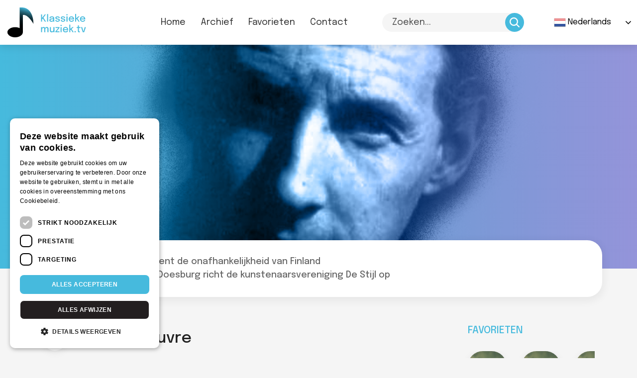

--- FILE ---
content_type: text/html; charset=UTF-8
request_url: https://klassiekemuziek.tv/pijper-oeuvre/
body_size: 15231
content:
<!DOCTYPE html>
<html lang="nl-NL">
<!--<![endif]-->
<head>
<script src='https://www.google.com/recaptcha/api.js'></script>
<!-- <script id="Cookiebot" src="https://consent.cookiebot.com/uc.js" data-cbid="58298b71-8c01-4c12-9337-8704774c3148" type="text/javascript"></script> -->

<meta name="theme-color" content="#46BADD">
<meta charset="UTF-8" />
<meta name="viewport" content="width=device-width, initial-scale=1">


<meta property="og:image" content="https://klassiekemuziek.tv/wp-content/uploads/2020/09/Pijper.png" />


	
	
<script>
	
(function(i,s,o,g,r,a,m){i['GoogleAnalyticsObject']=r;i[r]=i[r]||function(){
(i[r].q=i[r].q||[]).push(arguments)},i[r].l=1*new Date();a=s.createElement(o),
m=s.getElementsByTagName(o)[0];a.async=1;a.src=g;m.parentNode.insertBefore(a,m)
})(window,document,'script','https://www.google-analytics.com/analytics.js','ga');
ga('create', 'UA-56012645-1', 'auto');
ga('send', 'pageview');
</script>


<meta name='robots' content='index, follow, max-image-preview:large, max-snippet:-1, max-video-preview:-1' />

	<!-- This site is optimized with the Yoast SEO plugin v26.8 - https://yoast.com/product/yoast-seo-wordpress/ -->
	<title>Pijper – Oeuvre - Klassiekemuziek.tv</title>
	<link rel="canonical" href="https://klassiekemuziek.tv/pijper-oeuvre/" />
	<meta property="og:locale" content="nl_NL" />
	<meta property="og:type" content="article" />
	<meta property="og:title" content="Pijper – Oeuvre - Klassiekemuziek.tv" />
	<meta property="og:description" content="In 1917 voerde het Concertgebouworkest Pijpers Symfonie 1 uit. Symfonie 2 en 3 zouden respectievelijk in 1921 en 1926 verschijnen. Zijn Zes adagio’s uit 1940 is nog een dikwijls uitgevoerd orkestwerk, evenals zijn ca 12 minuten durende Pianoconcert uit 1927." />
	<meta property="og:url" content="https://klassiekemuziek.tv/pijper-oeuvre/" />
	<meta property="og:site_name" content="Klassiekemuziek.tv" />
	<meta property="article:published_time" content="2019-10-19T11:03:29+00:00" />
	<meta property="article:modified_time" content="2025-07-09T07:08:05+00:00" />
	<meta name="author" content="admin" />
	<meta name="twitter:card" content="summary_large_image" />
	<meta name="twitter:label1" content="Geschreven door" />
	<meta name="twitter:data1" content="admin" />
	<script type="application/ld+json" class="yoast-schema-graph">{"@context":"https://schema.org","@graph":[{"@type":"Article","@id":"https://klassiekemuziek.tv/pijper-oeuvre/#article","isPartOf":{"@id":"https://klassiekemuziek.tv/pijper-oeuvre/"},"author":{"name":"admin","@id":"https://klassiekemuziek.tv/#/schema/person/3415508e132916eb2adf4115fb2b58d2"},"headline":"Pijper – Oeuvre","datePublished":"2019-10-19T11:03:29+00:00","dateModified":"2025-07-09T07:08:05+00:00","mainEntityOfPage":{"@id":"https://klassiekemuziek.tv/pijper-oeuvre/"},"wordCount":2,"publisher":{"@id":"https://klassiekemuziek.tv/#organization"},"keywords":["beginners","klassieke muziek","Nederland","Pijper"],"articleSection":["Pijper"],"inLanguage":"nl-NL"},{"@type":"WebPage","@id":"https://klassiekemuziek.tv/pijper-oeuvre/","url":"https://klassiekemuziek.tv/pijper-oeuvre/","name":"Pijper – Oeuvre - Klassiekemuziek.tv","isPartOf":{"@id":"https://klassiekemuziek.tv/#website"},"datePublished":"2019-10-19T11:03:29+00:00","dateModified":"2025-07-09T07:08:05+00:00","breadcrumb":{"@id":"https://klassiekemuziek.tv/pijper-oeuvre/#breadcrumb"},"inLanguage":"nl-NL","potentialAction":[{"@type":"ReadAction","target":["https://klassiekemuziek.tv/pijper-oeuvre/"]}]},{"@type":"BreadcrumbList","@id":"https://klassiekemuziek.tv/pijper-oeuvre/#breadcrumb","itemListElement":[{"@type":"ListItem","position":1,"name":"Home","item":"https://klassiekemuziek.tv/"},{"@type":"ListItem","position":2,"name":"Pijper – Oeuvre"}]},{"@type":"WebSite","@id":"https://klassiekemuziek.tv/#website","url":"https://klassiekemuziek.tv/","name":"Klassiekemuziek.tv","description":"1000 meesterwerken en hun componisten","publisher":{"@id":"https://klassiekemuziek.tv/#organization"},"potentialAction":[{"@type":"SearchAction","target":{"@type":"EntryPoint","urlTemplate":"https://klassiekemuziek.tv/?s={search_term_string}"},"query-input":{"@type":"PropertyValueSpecification","valueRequired":true,"valueName":"search_term_string"}}],"inLanguage":"nl-NL"},{"@type":"Organization","@id":"https://klassiekemuziek.tv/#organization","name":"Klassiekemuziek.tv","url":"https://klassiekemuziek.tv/","logo":{"@type":"ImageObject","inLanguage":"nl-NL","@id":"https://klassiekemuziek.tv/#/schema/logo/image/","url":"https://klassiekemuziek.tv/wp-content/uploads/2020/09/icon.svg","contentUrl":"https://klassiekemuziek.tv/wp-content/uploads/2020/09/icon.svg","width":1024,"height":1024,"caption":"Klassiekemuziek.tv"},"image":{"@id":"https://klassiekemuziek.tv/#/schema/logo/image/"}},{"@type":"Person","@id":"https://klassiekemuziek.tv/#/schema/person/3415508e132916eb2adf4115fb2b58d2","name":"admin","image":{"@type":"ImageObject","inLanguage":"nl-NL","@id":"https://klassiekemuziek.tv/#/schema/person/image/","url":"https://secure.gravatar.com/avatar/e4de1896c6c683d9878fda5bc5018c57c39f8612e72f9e699156b30efd87ca71?s=96&d=mm&r=g","contentUrl":"https://secure.gravatar.com/avatar/e4de1896c6c683d9878fda5bc5018c57c39f8612e72f9e699156b30efd87ca71?s=96&d=mm&r=g","caption":"admin"}}]}</script>
	<!-- / Yoast SEO plugin. -->


<link rel="alternate" title="oEmbed (JSON)" type="application/json+oembed" href="https://klassiekemuziek.tv/wp-json/oembed/1.0/embed?url=https%3A%2F%2Fklassiekemuziek.tv%2Fpijper-oeuvre%2F" />
<link rel="alternate" title="oEmbed (XML)" type="text/xml+oembed" href="https://klassiekemuziek.tv/wp-json/oembed/1.0/embed?url=https%3A%2F%2Fklassiekemuziek.tv%2Fpijper-oeuvre%2F&#038;format=xml" />
		<!-- This site uses the Google Analytics by MonsterInsights plugin v9.11.1 - Using Analytics tracking - https://www.monsterinsights.com/ -->
							<script src="//www.googletagmanager.com/gtag/js?id=G-YG20FRPD09"  data-cfasync="false" data-wpfc-render="false" type="text/javascript" async></script>
			<script data-cfasync="false" data-wpfc-render="false" type="text/javascript">
				var mi_version = '9.11.1';
				var mi_track_user = true;
				var mi_no_track_reason = '';
								var MonsterInsightsDefaultLocations = {"page_location":"https:\/\/klassiekemuziek.tv\/pijper-oeuvre\/"};
								if ( typeof MonsterInsightsPrivacyGuardFilter === 'function' ) {
					var MonsterInsightsLocations = (typeof MonsterInsightsExcludeQuery === 'object') ? MonsterInsightsPrivacyGuardFilter( MonsterInsightsExcludeQuery ) : MonsterInsightsPrivacyGuardFilter( MonsterInsightsDefaultLocations );
				} else {
					var MonsterInsightsLocations = (typeof MonsterInsightsExcludeQuery === 'object') ? MonsterInsightsExcludeQuery : MonsterInsightsDefaultLocations;
				}

								var disableStrs = [
										'ga-disable-G-YG20FRPD09',
									];

				/* Function to detect opted out users */
				function __gtagTrackerIsOptedOut() {
					for (var index = 0; index < disableStrs.length; index++) {
						if (document.cookie.indexOf(disableStrs[index] + '=true') > -1) {
							return true;
						}
					}

					return false;
				}

				/* Disable tracking if the opt-out cookie exists. */
				if (__gtagTrackerIsOptedOut()) {
					for (var index = 0; index < disableStrs.length; index++) {
						window[disableStrs[index]] = true;
					}
				}

				/* Opt-out function */
				function __gtagTrackerOptout() {
					for (var index = 0; index < disableStrs.length; index++) {
						document.cookie = disableStrs[index] + '=true; expires=Thu, 31 Dec 2099 23:59:59 UTC; path=/';
						window[disableStrs[index]] = true;
					}
				}

				if ('undefined' === typeof gaOptout) {
					function gaOptout() {
						__gtagTrackerOptout();
					}
				}
								window.dataLayer = window.dataLayer || [];

				window.MonsterInsightsDualTracker = {
					helpers: {},
					trackers: {},
				};
				if (mi_track_user) {
					function __gtagDataLayer() {
						dataLayer.push(arguments);
					}

					function __gtagTracker(type, name, parameters) {
						if (!parameters) {
							parameters = {};
						}

						if (parameters.send_to) {
							__gtagDataLayer.apply(null, arguments);
							return;
						}

						if (type === 'event') {
														parameters.send_to = monsterinsights_frontend.v4_id;
							var hookName = name;
							if (typeof parameters['event_category'] !== 'undefined') {
								hookName = parameters['event_category'] + ':' + name;
							}

							if (typeof MonsterInsightsDualTracker.trackers[hookName] !== 'undefined') {
								MonsterInsightsDualTracker.trackers[hookName](parameters);
							} else {
								__gtagDataLayer('event', name, parameters);
							}
							
						} else {
							__gtagDataLayer.apply(null, arguments);
						}
					}

					__gtagTracker('js', new Date());
					__gtagTracker('set', {
						'developer_id.dZGIzZG': true,
											});
					if ( MonsterInsightsLocations.page_location ) {
						__gtagTracker('set', MonsterInsightsLocations);
					}
										__gtagTracker('config', 'G-YG20FRPD09', {"forceSSL":"true","link_attribution":"true"} );
										window.gtag = __gtagTracker;										(function () {
						/* https://developers.google.com/analytics/devguides/collection/analyticsjs/ */
						/* ga and __gaTracker compatibility shim. */
						var noopfn = function () {
							return null;
						};
						var newtracker = function () {
							return new Tracker();
						};
						var Tracker = function () {
							return null;
						};
						var p = Tracker.prototype;
						p.get = noopfn;
						p.set = noopfn;
						p.send = function () {
							var args = Array.prototype.slice.call(arguments);
							args.unshift('send');
							__gaTracker.apply(null, args);
						};
						var __gaTracker = function () {
							var len = arguments.length;
							if (len === 0) {
								return;
							}
							var f = arguments[len - 1];
							if (typeof f !== 'object' || f === null || typeof f.hitCallback !== 'function') {
								if ('send' === arguments[0]) {
									var hitConverted, hitObject = false, action;
									if ('event' === arguments[1]) {
										if ('undefined' !== typeof arguments[3]) {
											hitObject = {
												'eventAction': arguments[3],
												'eventCategory': arguments[2],
												'eventLabel': arguments[4],
												'value': arguments[5] ? arguments[5] : 1,
											}
										}
									}
									if ('pageview' === arguments[1]) {
										if ('undefined' !== typeof arguments[2]) {
											hitObject = {
												'eventAction': 'page_view',
												'page_path': arguments[2],
											}
										}
									}
									if (typeof arguments[2] === 'object') {
										hitObject = arguments[2];
									}
									if (typeof arguments[5] === 'object') {
										Object.assign(hitObject, arguments[5]);
									}
									if ('undefined' !== typeof arguments[1].hitType) {
										hitObject = arguments[1];
										if ('pageview' === hitObject.hitType) {
											hitObject.eventAction = 'page_view';
										}
									}
									if (hitObject) {
										action = 'timing' === arguments[1].hitType ? 'timing_complete' : hitObject.eventAction;
										hitConverted = mapArgs(hitObject);
										__gtagTracker('event', action, hitConverted);
									}
								}
								return;
							}

							function mapArgs(args) {
								var arg, hit = {};
								var gaMap = {
									'eventCategory': 'event_category',
									'eventAction': 'event_action',
									'eventLabel': 'event_label',
									'eventValue': 'event_value',
									'nonInteraction': 'non_interaction',
									'timingCategory': 'event_category',
									'timingVar': 'name',
									'timingValue': 'value',
									'timingLabel': 'event_label',
									'page': 'page_path',
									'location': 'page_location',
									'title': 'page_title',
									'referrer' : 'page_referrer',
								};
								for (arg in args) {
																		if (!(!args.hasOwnProperty(arg) || !gaMap.hasOwnProperty(arg))) {
										hit[gaMap[arg]] = args[arg];
									} else {
										hit[arg] = args[arg];
									}
								}
								return hit;
							}

							try {
								f.hitCallback();
							} catch (ex) {
							}
						};
						__gaTracker.create = newtracker;
						__gaTracker.getByName = newtracker;
						__gaTracker.getAll = function () {
							return [];
						};
						__gaTracker.remove = noopfn;
						__gaTracker.loaded = true;
						window['__gaTracker'] = __gaTracker;
					})();
									} else {
										console.log("");
					(function () {
						function __gtagTracker() {
							return null;
						}

						window['__gtagTracker'] = __gtagTracker;
						window['gtag'] = __gtagTracker;
					})();
									}
			</script>
							<!-- / Google Analytics by MonsterInsights -->
		<style id='wp-img-auto-sizes-contain-inline-css' type='text/css'>
img:is([sizes=auto i],[sizes^="auto," i]){contain-intrinsic-size:3000px 1500px}
/*# sourceURL=wp-img-auto-sizes-contain-inline-css */
</style>
<style id='wp-emoji-styles-inline-css' type='text/css'>

	img.wp-smiley, img.emoji {
		display: inline !important;
		border: none !important;
		box-shadow: none !important;
		height: 1em !important;
		width: 1em !important;
		margin: 0 0.07em !important;
		vertical-align: -0.1em !important;
		background: none !important;
		padding: 0 !important;
	}
/*# sourceURL=wp-emoji-styles-inline-css */
</style>
<style id='wp-block-library-inline-css' type='text/css'>
:root{--wp-block-synced-color:#7a00df;--wp-block-synced-color--rgb:122,0,223;--wp-bound-block-color:var(--wp-block-synced-color);--wp-editor-canvas-background:#ddd;--wp-admin-theme-color:#007cba;--wp-admin-theme-color--rgb:0,124,186;--wp-admin-theme-color-darker-10:#006ba1;--wp-admin-theme-color-darker-10--rgb:0,107,160.5;--wp-admin-theme-color-darker-20:#005a87;--wp-admin-theme-color-darker-20--rgb:0,90,135;--wp-admin-border-width-focus:2px}@media (min-resolution:192dpi){:root{--wp-admin-border-width-focus:1.5px}}.wp-element-button{cursor:pointer}:root .has-very-light-gray-background-color{background-color:#eee}:root .has-very-dark-gray-background-color{background-color:#313131}:root .has-very-light-gray-color{color:#eee}:root .has-very-dark-gray-color{color:#313131}:root .has-vivid-green-cyan-to-vivid-cyan-blue-gradient-background{background:linear-gradient(135deg,#00d084,#0693e3)}:root .has-purple-crush-gradient-background{background:linear-gradient(135deg,#34e2e4,#4721fb 50%,#ab1dfe)}:root .has-hazy-dawn-gradient-background{background:linear-gradient(135deg,#faaca8,#dad0ec)}:root .has-subdued-olive-gradient-background{background:linear-gradient(135deg,#fafae1,#67a671)}:root .has-atomic-cream-gradient-background{background:linear-gradient(135deg,#fdd79a,#004a59)}:root .has-nightshade-gradient-background{background:linear-gradient(135deg,#330968,#31cdcf)}:root .has-midnight-gradient-background{background:linear-gradient(135deg,#020381,#2874fc)}:root{--wp--preset--font-size--normal:16px;--wp--preset--font-size--huge:42px}.has-regular-font-size{font-size:1em}.has-larger-font-size{font-size:2.625em}.has-normal-font-size{font-size:var(--wp--preset--font-size--normal)}.has-huge-font-size{font-size:var(--wp--preset--font-size--huge)}.has-text-align-center{text-align:center}.has-text-align-left{text-align:left}.has-text-align-right{text-align:right}.has-fit-text{white-space:nowrap!important}#end-resizable-editor-section{display:none}.aligncenter{clear:both}.items-justified-left{justify-content:flex-start}.items-justified-center{justify-content:center}.items-justified-right{justify-content:flex-end}.items-justified-space-between{justify-content:space-between}.screen-reader-text{border:0;clip-path:inset(50%);height:1px;margin:-1px;overflow:hidden;padding:0;position:absolute;width:1px;word-wrap:normal!important}.screen-reader-text:focus{background-color:#ddd;clip-path:none;color:#444;display:block;font-size:1em;height:auto;left:5px;line-height:normal;padding:15px 23px 14px;text-decoration:none;top:5px;width:auto;z-index:100000}html :where(.has-border-color){border-style:solid}html :where([style*=border-top-color]){border-top-style:solid}html :where([style*=border-right-color]){border-right-style:solid}html :where([style*=border-bottom-color]){border-bottom-style:solid}html :where([style*=border-left-color]){border-left-style:solid}html :where([style*=border-width]){border-style:solid}html :where([style*=border-top-width]){border-top-style:solid}html :where([style*=border-right-width]){border-right-style:solid}html :where([style*=border-bottom-width]){border-bottom-style:solid}html :where([style*=border-left-width]){border-left-style:solid}html :where(img[class*=wp-image-]){height:auto;max-width:100%}:where(figure){margin:0 0 1em}html :where(.is-position-sticky){--wp-admin--admin-bar--position-offset:var(--wp-admin--admin-bar--height,0px)}@media screen and (max-width:600px){html :where(.is-position-sticky){--wp-admin--admin-bar--position-offset:0px}}
/*wp_block_styles_on_demand_placeholder:697dd720c1a68*/
/*# sourceURL=wp-block-library-inline-css */
</style>
<style id='classic-theme-styles-inline-css' type='text/css'>
/*! This file is auto-generated */
.wp-block-button__link{color:#fff;background-color:#32373c;border-radius:9999px;box-shadow:none;text-decoration:none;padding:calc(.667em + 2px) calc(1.333em + 2px);font-size:1.125em}.wp-block-file__button{background:#32373c;color:#fff;text-decoration:none}
/*# sourceURL=/wp-includes/css/classic-themes.min.css */
</style>
<link rel='stylesheet' id='style-css' href='https://klassiekemuziek.tv/wp-content/uploads/wp-less/contentblocks/less/style-895670db11.css' type='text/css' media='all' />
<link rel='stylesheet' id='gforms_reset_css-css' href='https://klassiekemuziek.tv/wp-content/plugins/gravityforms/legacy/css/formreset.min.css?ver=2.9.26' type='text/css' media='all' />
<link rel='stylesheet' id='gforms_formsmain_css-css' href='https://klassiekemuziek.tv/wp-content/plugins/gravityforms/legacy/css/formsmain.min.css?ver=2.9.26' type='text/css' media='all' />
<link rel='stylesheet' id='gforms_ready_class_css-css' href='https://klassiekemuziek.tv/wp-content/plugins/gravityforms/legacy/css/readyclass.min.css?ver=2.9.26' type='text/css' media='all' />
<link rel='stylesheet' id='gforms_browsers_css-css' href='https://klassiekemuziek.tv/wp-content/plugins/gravityforms/legacy/css/browsers.min.css?ver=2.9.26' type='text/css' media='all' />
<script type="text/javascript" src="https://klassiekemuziek.tv/wp-content/plugins/google-analytics-for-wordpress/assets/js/frontend-gtag.js?ver=9.11.1" id="monsterinsights-frontend-script-js" async="async" data-wp-strategy="async"></script>
<script data-cfasync="false" data-wpfc-render="false" type="text/javascript" id='monsterinsights-frontend-script-js-extra'>/* <![CDATA[ */
var monsterinsights_frontend = {"js_events_tracking":"true","download_extensions":"doc,pdf,ppt,zip,xls,docx,pptx,xlsx","inbound_paths":"[{\"path\":\"\\\/go\\\/\",\"label\":\"affiliate\"},{\"path\":\"\\\/recommend\\\/\",\"label\":\"affiliate\"}]","home_url":"https:\/\/klassiekemuziek.tv","hash_tracking":"false","v4_id":"G-YG20FRPD09"};/* ]]> */
</script>
<script type="text/javascript" src="https://klassiekemuziek.tv/wp-includes/js/jquery/jquery.min.js?ver=3.7.1" id="jquery-core-js"></script>
<script type="text/javascript" src="https://klassiekemuziek.tv/wp-includes/js/jquery/jquery-migrate.min.js?ver=3.4.1" id="jquery-migrate-js"></script>
<script type="text/javascript" src="https://klassiekemuziek.tv/wp-content/themes/contentblocks/js/external.js?ver=6.9" id="external-js"></script>
<script type="text/javascript" src="https://klassiekemuziek.tv/wp-content/themes/contentblocks/js/main.js?ver=6.9" id="mainjs-js"></script>
<link rel="https://api.w.org/" href="https://klassiekemuziek.tv/wp-json/" /><link rel="alternate" title="JSON" type="application/json" href="https://klassiekemuziek.tv/wp-json/wp/v2/posts/5719" /><link rel="EditURI" type="application/rsd+xml" title="RSD" href="https://klassiekemuziek.tv/xmlrpc.php?rsd" />
<link rel='shortlink' href='https://klassiekemuziek.tv/?p=5719' />
<link rel="icon" href="https://klassiekemuziek.tv/wp-content/uploads/2020/09/icon.svg" sizes="32x32" />
<link rel="icon" href="https://klassiekemuziek.tv/wp-content/uploads/2020/09/icon.svg" sizes="192x192" />
<link rel="apple-touch-icon" href="https://klassiekemuziek.tv/wp-content/uploads/2020/09/icon.svg" />
<meta name="msapplication-TileImage" content="https://klassiekemuziek.tv/wp-content/uploads/2020/09/icon.svg" />

<script type="text/javascript" charset="UTF-8" src="//cdn.cookie-script.com/s/af695dbd3c0275c70d9168786356e9e5.js"></script>

</head>

<body data-rsssl=1 class="wp-singular post-template-default single single-post postid-5719 single-format-standard wp-theme-contentblocks pijper-oeuvre">

<div class="desktopnavbar hidden-md-down">
	<div class="container">
		<div class="row d-flex justify-content-between">
			<div class="col-2 logocol d-flex align-items-center">
				<a href="https://klassiekemuziek.tv"><img src="https://klassiekemuziek.tv/wp-content/themes/contentblocks/images/logo.svg" alt="Klassiekemuziek.tv"></a>
			</div>
			<div class="d-flex justify-content-center flex-column">
				<div class="menu-nav-container"><ul id="menu-nav" class="d-flex flex-row align-items-center justify-content-end"><li id="menu-item-4357" class="menu-item menu-item-type-custom menu-item-object-custom menu-item-home menu-item-4357"><a title="Home" href="https://klassiekemuziek.tv">Home</a></li>
<li id="menu-item-4485" class="menu-item menu-item-type-post_type menu-item-object-page menu-item-4485"><a title="Archief" href="https://klassiekemuziek.tv/archief/">Archief</a></li>
<li id="menu-item-4647" class="menu-item menu-item-type-post_type menu-item-object-page menu-item-4647"><a title="Favorieten" href="https://klassiekemuziek.tv/favorieten/">Favorieten</a></li>
<li id="menu-item-2044" class="menu-item menu-item-type-post_type menu-item-object-page menu-item-2044"><a title="Contact" href="https://klassiekemuziek.tv/contact/">Contact</a></li>
</ul></div>			</div>
			<div class="d-flex justify-content-center flex-column">
				<form role="search" method="get" id="searchform" class="searchform" action="https://klassiekemuziek.tv">
					<div>     
						<input class="search-field" type="text" placeholder="Zoeken..." value="" name="s" id="s" required>
						<input class="search-submit" type="submit" id="searchsubmit" value="">
						<div class="search-icon"></div>
					</div>
				</form>
			</div>
			<div class="d-flex justify-content-center flex-column translator">
				<div class="gtranslate_wrapper" id="gt-wrapper-30832720"></div>			</div>
		</div>
	</div>
</div>

<div class="fixeddesktopnavbar hidden-md-down">
	<div class="container">
		<div class="row d-flex justify-content-between">
			<div class="col-2 logocol d-flex align-items-center">
				<a href="https://klassiekemuziek.tv"><img src="https://klassiekemuziek.tv/wp-content/themes/contentblocks/images/logo.svg" alt="Klassiekemuziek.tv"></a>
			</div>
			<div class="d-flex justify-content-center flex-column menu">
				<div class="menu-nav-container"><ul id="menu-nav-1" class="d-flex flex-row align-items-center justify-content-end"><li class="menu-item menu-item-type-custom menu-item-object-custom menu-item-home menu-item-4357"><a title="Home" href="https://klassiekemuziek.tv">Home</a></li>
<li class="menu-item menu-item-type-post_type menu-item-object-page menu-item-4485"><a title="Archief" href="https://klassiekemuziek.tv/archief/">Archief</a></li>
<li class="menu-item menu-item-type-post_type menu-item-object-page menu-item-4647"><a title="Favorieten" href="https://klassiekemuziek.tv/favorieten/">Favorieten</a></li>
<li class="menu-item menu-item-type-post_type menu-item-object-page menu-item-2044"><a title="Contact" href="https://klassiekemuziek.tv/contact/">Contact</a></li>
</ul></div>			</div>
			<div class="d-flex justify-content-center flex-column">
				<form role="search" method="get" id="searchform" class="searchform" action="https://klassiekemuziek.tv">
					<div>     
						<input class="search-field" type="text" placeholder="Zoeken..." value="" name="s" id="s">
						<input class="search-submit" type="submit" id="searchsubmit" value="">
						<div class="search-icon"></div>
					</div>
				</form>
			</div>
			<div class="d-flex justify-content-center flex-column translator">
				<div class="gtranslate_wrapper" id="gt-wrapper-58730588"></div>			</div>
		</div>
	</div>
</div>

<div class="mobilenavbar hidden-lg-up">
	<div class="container">				
		<div class="row d-flex justify-content-end">
			<div class="col align-items-end d-flex justify-content-center flex-column">
				<div class="hamburger hamburger--spring">
			    	<div class="hamburger-box">
			      		<div class="hamburger-inner"></div>
			    	</div><br>
			    	<span class="hidden-xl-down">menu</span>
				</div>
			</div>
		  	<div class="logo mr-auto">
				<a href="https://klassiekemuziek.tv"><img src="https://klassiekemuziek.tv/wp-content/themes/contentblocks/images/logo.svg" alt="Klassiekemuziek.tv"></a>
			</div>
		</div>
	</div>
</div>

<div class="mobilemenu hidden-lg-up">
	<div class="container">
		<div class="col-12">
			<div class="row">
				<div class="navbarmobile">
					<div class="menu-nav-container"><ul id="menu-nav-2" class="navbar-nav"><li class="menu-item menu-item-type-custom menu-item-object-custom menu-item-home menu-item-4357"><a title="Home" href="https://klassiekemuziek.tv">Home</a></li>
<li class="menu-item menu-item-type-post_type menu-item-object-page menu-item-4485"><a title="Archief" href="https://klassiekemuziek.tv/archief/">Archief</a></li>
<li class="menu-item menu-item-type-post_type menu-item-object-page menu-item-4647"><a title="Favorieten" href="https://klassiekemuziek.tv/favorieten/">Favorieten</a></li>
<li class="menu-item menu-item-type-post_type menu-item-object-page menu-item-2044"><a title="Contact" href="https://klassiekemuziek.tv/contact/">Contact</a></li>
</ul></div>				</div>
				<div class="subitems">
					<form role="search" method="get" id="searchform" class="searchform" action="https://klassiekemuziek.tv">
						<div>     
							<input class="search-field" type="text" placeholder="Zoeken..." value="" name="s" id="s">
							<input class="search-submit" type="submit" id="searchsubmit" value="">
							<div class="search-icon"></div>
						</div>
					</form>
					<div class="d-flex justify-content-center flex-column translator">
						<div class="gtranslate_wrapper" id="gt-wrapper-69426996"></div>					</div>
				</div>
			</div>
		</div>
	</div>
</div>


		<section id="header-slider">				
				<div class="blackwhitefilter">
					<div class="container">
						<div class="slide-image slider single-item">								<div class="header-slider slides d-flex align-items-center justify-content-center" style="background-image:url(https://klassiekemuziek.tv/wp-content/uploads/2020/09/Pijper.png);"></div>					</div>
					</div>
				</div>
			</section>
	<section class="intro">
		<div class="container">
			<div class="row">
				<div class="col-md-12">
												<h3>								<span>1917 - </span>							De Sovjet-Unie erkent de onafhankelijkheid van Finland
								</h3>							<h3>								<span>1917 - </span>							Schilder Theo van Doesburg richt de kunstenaarsvereniging De Stijl op
								</h3>					
				</div>
			</div>
		</div>
	</section>







	<section class="content">
			<div class="container">
				<div class="row">
					<div class="col-md-9 post-content">
		<div class="row">
			<div class="col-md-12">		</div>
			<div class="col-md-12 main-title">			<div class="tijdvak-icon" data-toggle="tooltip" data-placement="top" title="Modern">
					<svg xmlns="http://www.w3.org/2000/svg" overflow="visible" viewBox="0 0 14 16.1">
						<defs/>
						<path fill="#004E98" d="M6.6 11.2s-1.2-.8-3.3-.5-3 1.5-3 1.5-.8 1 0 2.3S3.2 16 3.2 16s2.5.5 4.4-1.1c0 0 .6-.4.7-1.2V4.1C11 3.5 14 8.8 14 8.8s.2-5.3-3-7.7a5 5 0 00-3.1-1H6.6v11.1z"/>
					</svg>
				</div>			<h1>Pijper – Oeuvre</h1>
			</div>		<div class="col-md-12 text">
				<p>De in Zeist geboren Willem Pijper (1894 – 1947) was in de eerste helft van de twintigste eeuw een belangrijk figuur in het Nederlandse muziekleven. Pijper groeide op in een gezin zonder muzikale ambities, al bespeelde vader tijdens het zingen van psalmen het harmonium.  Van beroep was vader behanger. Omdat Willem aan astma leed kreeg hij tot zijn veertiende les aan huis. Daarna bezocht hij het gymnasium. Om in zijn levensbehoeften te voorzien schreef hij in kranten en tijdschriften en ook verschenen er boeken van zijn hand.</p>
<p>Pijper studeerde piano en muziektheorie in Utrecht. Hij kreeg compositieles van Johan Wagenaar. Zelf zou hij later een nieuwe generatie Nederlandse componisten opleiden, waaronder Henk Badings, Kees van Baaren, Rudolf Escher e.a. In zijn tijd werd Pijper de leider van de Nederlandse avant-garde genoemd.</p>
<p>In 1917 voerde het Concertgebouworkest Pijpers Symfonie 1 uit. Symfonie 2 en 3 zouden respectievelijk in 1921 en1926 verschijnen. Zijn Zes adagio’s uit 1940 is nog een dikwijls uitgevoerd orkestwerk, evenals zijn ca 12 minuten durende Pianoconcert dat hij als 19 jarige componeerde. Orkeststuk met piano noemde hij zijn korte pianoconcert dat in de verte doet denken aan Gustav Mahler. Verder noemen we Fluitsonate, het symfonisch gedicht Halewijn, Zes epigrammen.</p>
<p><span style="font-size: 8pt;">Heeft u een opmerking of aanmerkingen over dit item, horen wij dit graag van U.</span></p>
<p>PIJPER OEUVRE NUMMER618</p>
<p><iframe title="Willem Pijper - Six Adagios" width="500" height="281" src="https://www.youtube.com/embed/akCuYMGT6kI?feature=oembed" frameborder="0" allow="accelerometer; autoplay; clipboard-write; encrypted-media; gyroscope; picture-in-picture; web-share" referrerpolicy="strict-origin-when-cross-origin" allowfullscreen></iframe></p>
<p>&nbsp;</p>

			</div>		<div class="roddel">
				<h3>Nota bene</h3>
				<p>Behalve componist was Willem Pijper schrijver over muziek. Hij was een gevreesd criticus die in zijn recensies geen blad voor de mond nam. Ook schreef hij essays o.a. in de Groene Amsterdammer. Hij werd als schrijver gewaardeerd door auteurs als Vestdijk en Marsman. Deze laatste noemde hem, gezien zijn talloze verhoudingen, een  haremhouder. Er wordt wel gezegd dat de tijd die overbleef tussen de verplichtingen en de vrouwen besteed werd aan componeren...<br />
<br />
Pijper maakte tijdens zijn korte leven veel vrienden en vijanden. <br />
<br />
In 1930 werd hij directeur van het Conservatorium in Rotterdam.<br />
<br />
Tijdens het bombardement op Rotterdam had Pijper muziekmanuscripten in een bankkluis opgeborgen, de rest van zijn muziek gingen bij hem thuis in vlammen op.<br />
<br />
Pijper wordt omschreven als een teleurgesteld mens, verbitterd door zowel zijn loopbaan als de tijd waarin hij leefde.<br />
</p>
			</div>		
		</div>
					</div>
					<div class="col-md-3 sidebar">
		<div class="row">
			<div class="col-md-12">
				<h5>Favorieten</h5>
			</div>
			<div class="col-md-12 favs">
				<div class="favorieten-wrapper">
					<div class="row favorieten-slider">						<div class="col-md-5 favoriet"><img src="https://klassiekemuziek.tv/wp-content/uploads/2025/05/sibelius-blue.png">							<h6>Sibelius Best</h6>	
							</div>						<div class="col-md-5 favoriet"><img src="https://klassiekemuziek.tv/wp-content/uploads/2015/09/milhaud-upscaled-Large-1024x1024.png">							<h6>Milhaud Best</h6>	
							</div>						<div class="col-md-5 favoriet"><img src="https://klassiekemuziek.tv/wp-content/uploads/2015/04/mahler-purple.png">							<h6>Mahler Symfonie</h6>	
							</div>						<div class="col-md-5 favoriet"><img src="https://klassiekemuziek.tv/wp-content/uploads/2015/04/wagner-green.png">							<h6>Wagner &#8211; Voorspelen</h6>	
							</div>						<div class="col-md-5 favoriet"><img src="https://klassiekemuziek.tv/wp-content/uploads/2014/10/TSJAIKOVSKI-red.png">							<h6>Tsjaikovski Best</h6>	
							</div>						<div class="col-md-5 favoriet"><img src="https://klassiekemuziek.tv/wp-content/uploads/2025/05/saint-seans-brown.png">							<h6>Saint-Saëns Best</h6>	
							</div>						<div class="col-md-5 favoriet"><img src="https://klassiekemuziek.tv/wp-content/uploads/2015/06/rossini-white.png">							<h6>Rossini Best</h6>	
							</div>						<div class="col-md-5 favoriet"><img src="https://klassiekemuziek.tv/wp-content/uploads/2016/05/BERNSTEIN1.png">							<h6>Bernstein Songs</h6>	
							</div>						<div class="col-md-5 favoriet"><img src="https://klassiekemuziek.tv/wp-content/uploads/2014/10/gershwin-red-upscaled-Large-1024x1024.png">							<h6>Gershwin Best</h6>	
							</div>						<div class="col-md-5 favoriet"><img src="https://klassiekemuziek.tv/wp-content/uploads/2015/09/mozart-green-upscaled-Large-1024x1024.png">							<h6>Mozart Religie</h6>	
							</div>				</div>
				</div>
				<div class="favorieten-content-wrapper">
					<div class="close-btn"></div>
					<div class="row favorieten-content-slider">							<div class="col-md-12">
									<h6>Sibelius Best</h6>
									<ol>									<li><a href="https://klassiekemuziek.tv/sibelius-lemminkainen-zwaan-van-tuonela/">Lemmin Kaïnen met de Zwaan</a>									</li>									<li><a href="https://klassiekemuziek.tv/sibelius-strijkkwartet/">Strijkkwartet</a>									</li>									<li><a href="https://klassiekemuziek.tv/sibelius-symfonie-4/">Symfonie 4</a>									</li>									<li><a href="https://klassiekemuziek.tv/sibelius-karelia/">Karelia</a>									</li>									<li><a href="https://klassiekemuziek.tv/sibelius-oceanides/">Oceanides</a>									</li>								</ol>
								</div>							<div class="col-md-12">
									<h6>Milhaud Best</h6>
									<ol>									<li><a href="https://klassiekemuziek.tv/milhaud-creation-du-monde/">Creation du monde</a>									</li>									<li><a href="https://klassiekemuziek.tv/milhaud-scaramouche/">Scaramouche</a>									</li>									<li><a href="https://klassiekemuziek.tv/milhaud-le-boeuf-sur-le-toit/">Le boeuf sur le toit</a>									</li>									<li><span>Saudades do Brasil</span>									</li>									<li><span>Concert slagwerk en orkest</span>									</li>								</ol>
								</div>							<div class="col-md-12">
									<h6>Mahler Symfonie</h6>
									<ol>									<li><a href="https://klassiekemuziek.tv/mahler-symfonie-9/">Symfonie 9</a>									</li>									<li><a href="https://klassiekemuziek.tv/mahler-symfonie-4/">Symfonie 4</a>									</li>									<li><a href="https://klassiekemuziek.tv/mahler-symfonie-5/">Symfonie 5</a>									</li>									<li><a href="https://klassiekemuziek.tv/mahler-symfonie-1/">Symfonie 1 Titan</a>									</li>									<li><a href="https://klassiekemuziek.tv/mahler-symfonie-8/">Symfonie 8 Der Tausend</a>									</li>								</ol>
								</div>							<div class="col-md-12">
									<h6>Wagner &#8211; Voorspelen</h6>
									<ol>									<li><a href="https://klassiekemuziek.tv/wagner-tannhauser/">Tannhäuser</a>									</li>									<li><a href="https://klassiekemuziek.tv/wagner-siegfried-idyll/">Siegfried</a>									</li>									<li><a href="https://klassiekemuziek.tv/wagner-lohengrin/">Lohengrin</a>									</li>									<li><a href="https://klassiekemuziek.tv/wagner-tristan-und-isolde/">Tristan und Isolde</a>									</li>									<li><a href="https://klassiekemuziek.tv/wagner-parsifal/">Parsifal</a>									</li>								</ol>
								</div>							<div class="col-md-12">
									<h6>Tsjaikovski Best</h6>
									<ol>									<li><a href="https://klassiekemuziek.tv/tsjaikovski-symfonie-6/">Symfonie 6  'Pathetique'</a>									</li>									<li><a href="https://klassiekemuziek.tv/tsjaikovski-vioolconcert/">Vioolconcert</a>									</li>									<li><a href="https://klassiekemuziek.tv/tsjaikovski-pianoconcert-1/">Pianoconcert 1</a>									</li>									<li><a href="https://klassiekemuziek.tv/tsjaikovski-ouverture-1812/">Ouverture 1812</a>									</li>									<li><a href="https://klassiekemuziek.tv/tsjaikovski-serenade-voor-strijkers/">Serenade voor strijkers</a>									</li>								</ol>
								</div>							<div class="col-md-12">
									<h6>Saint-Saëns Best</h6>
									<ol>									<li><a href="https://klassiekemuziek.tv/saint-saens-pianoconcert-2/">Pianoconcert 2</a>									</li>									<li><a href="https://klassiekemuziek.tv/saint-saens-samson-et-dalila/">Samson et Dalila</a>									</li>									<li><a href="https://klassiekemuziek.tv/saint-saens-oratorio/">Oratorio de Noël</a>									</li>									<li><a href="https://klassiekemuziek.tv/saint-saens-vioolconcert/">Vioolconcert</a>									</li>									<li><a href="https://klassiekemuziek.tv/saint-saens-pianoconcerten/">Pianoconcerten</a>									</li>								</ol>
								</div>							<div class="col-md-12">
									<h6>Rossini Best</h6>
									<ol>									<li><a href="https://klassiekemuziek.tv/rossini-wilhelm-tell/">Guillaume Tell</a>									</li>									<li><a href="https://klassiekemuziek.tv/rossini-stabat-mater/">Stabat Mater</a>									</li>									<li><a href="https://klassiekemuziek.tv/rossini-barbier-van-sevilla/">Barbiere di Siviglia</a>									</li>									<li><a href="https://klassiekemuziek.tv/rossini-petite-messe/">Petite Messe</a>									</li>									<li><a href="https://klassiekemuziek.tv/rossini-opera/">Opera's</a>									</li>								</ol>
								</div>							<div class="col-md-12">
									<h6>Bernstein Songs</h6>
									<ol>									<li><a href="https://klassiekemuziek.tv/bernstein-mass/">Simple Song</a>									</li>									<li><a href="https://klassiekemuziek.tv/bernstein-westside-story/">Tonight</a>									</li>									<li><a href="https://klassiekemuziek.tv/bernstein-westside-story/">America</a>									</li>									<li><span>Spring Song</span>									</li>									<li><a href="https://klassiekemuziek.tv/bernstein-westside-story/">Somewhere</a>									</li>								</ol>
								</div>							<div class="col-md-12">
									<h6>Gershwin Best</h6>
									<ol>									<li><a href="https://klassiekemuziek.tv/gershwin-an-american-in-paris/">An American in Paris</a>									</li>									<li><a href="https://klassiekemuziek.tv/gershwin-porgy-and-bess/">Porgy and Bess</a>									</li>									<li><a href="https://klassiekemuziek.tv/gershwin-pianoconcert-in-f/">Pianoconcert in F</a>									</li>									<li><a href="https://klassiekemuziek.tv/gershwin-rhapsody-in-blue/">Rhapsody in blue</a>									</li>									<li><a href="https://klassiekemuziek.tv/gershwin-porgy-and-bess/">Songbook</a>									</li>								</ol>
								</div>							<div class="col-md-12">
									<h6>Mozart Religie</h6>
									<ol>									<li><a href="https://klassiekemuziek.tv/mozart-requiem/">Requiem</a>									</li>									<li><a href="https://klassiekemuziek.tv/mozart-kronungsmesse/">Krönungsmesse</a>									</li>									<li><a href="https://klassiekemuziek.tv/mozart-ave-verum-corpus/">Ave Verum Corpus</a>									</li>									<li><a href="https://klassiekemuziek.tv/mozart-religie/">Exsultate Jubilate</a>									</li>									<li><a href="https://klassiekemuziek.tv/mozart-laudate-dominum/">Laudate Dominum</a>									</li>								</ol>
								</div>				</div>
				</div>
			</div>
			<div class="col-md-12 text-center">
				<a href="https://klassiekemuziek.tv/favorieten" class="btn btn-primary">Bekijk alle favorieten</a>
			</div>	
		</div><div class="row col sidebarlogos">							<div class="logo-block">
			<a target="_blank" href="https://klara.be/" title="Klara">
				<img src="https://klassiekemuziek.tv/wp-content/uploads/2020/09/Klara.svg" alt="Klara">
			</a>
		</div>							<div class="logo-block">
			<a target="_blank" href="https://www.nporadio4.nl" title="NPO Klassiek">
				<img src="https://klassiekemuziek.tv/wp-content/uploads/2020/09/NPO_Klassiek_logo.svg.png" alt="NPO Klassiek">
			</a>
		</div>							<div class="logo-block">
			<a target="_blank" href="https://www.br-klassik.de/index.html" title="BR-Klassik">
				<img src="https://klassiekemuziek.tv/wp-content/uploads/2020/09/BR-Klassik.svg" alt="BR-Klassik">
			</a>
		</div>							<div class="logo-block">
			<a target="_blank" href="https://www.bbc.co.uk/sounds/play/live:bbc_radio_three" title="BBC Radio 3">
				<img src="https://klassiekemuziek.tv/wp-content/uploads/2020/09/BBC-Radio-3.svg" alt="BBC Radio 3">
			</a>
		</div></div>	<div class="row col advertentielogos">
					<div class="logo-block">
				<a href="https://mezzo.tv" target="_blank" title="Mezzo">
					<img src="https://klassiekemuziek.tv/wp-content/uploads/2024/03/mezzo.svg" alt="">
				</a>
			</div>
					<div class="logo-block">
				<a href="https://classica.stingray.com/en/NL/" target="_blank" title="Classica Stingray">
					<img src="https://klassiekemuziek.tv/wp-content/uploads/2024/03/classica-stingray.svg" alt="">
				</a>
			</div>
					<div class="logo-block">
				<a href="https://concertgebouw.nl" target="_blank" title="concertgebouw">
					<img src="https://klassiekemuziek.tv/wp-content/uploads/2024/03/concertgebouw-1024x416.png" alt="">
				</a>
			</div>
					<div class="logo-block">
				<a href="https://www.elbphilharmonie.de" target="_blank" title="elbphilharmonie">
					<img src="https://klassiekemuziek.tv/wp-content/uploads/2024/05/120-Logo-Elbphilharmonie-1.png" alt="">
				</a>
			</div>
					<div class="logo-block">
				<a href="https://www.concertzender.nl" target="_blank" title="Concertzender">
					<img src="https://klassiekemuziek.tv/wp-content/uploads/2024/10/Unknown-3.png" alt="">
				</a>
			</div>
					<div class="logo-block">
				<a href="https://www.muziekgebouw.nl" target="_blank" title="Muziekgebouw aan het IJ Amsterdam">
					<img src="https://klassiekemuziek.tv/wp-content/uploads/2024/10/Unknown-1-2.png" alt="">
				</a>
			</div>
					<div class="logo-block">
				<a href="https://koelner-philharmonie.de" target="_blank" title="Kölner Philharmonie">
					<img src="https://klassiekemuziek.tv/wp-content/uploads/2024/10/images-2.jpeg" alt="">
				</a>
			</div>
					<div class="logo-block">
				<a href="https://www.concertgebouw.be" target="_blank" title="Concertgebouw Brugge">
					<img src="https://klassiekemuziek.tv/wp-content/uploads/2024/10/images-1.png" alt="">
				</a>
			</div>
			</div>
					</div>
				</div>
			</div>
		</section>
	

	<section class="logos">
		<div class="container">
			<div class="row">
				<div class="col-md-12">
					<div class="row logo-container logo-slider">							<div class="col-12 logo-block">
									<a target="_blank" href="https://nno.nu/" title="Noord Nederlands Orkest">
										<img src="https://klassiekemuziek.tv/wp-content/uploads/2020/09/Noord-Nederlands-Orkest.png" alt="Noord Nederlands Orkest">
									</a>
								</div>							<div class="col-12 logo-block">
									<a target="_blank" href="https://orchestra18c.com/" title="Orchestra18C">
										<img src="https://klassiekemuziek.tv/wp-content/uploads/2020/09/Orchestra-Of-The-Eighteenth-Century.svg" alt="Orchestra18C">
									</a>
								</div>							<div class="col-12 logo-block">
									<a target="_blank" href="https://www.mo.nl/" title="Metropole Orkest">
										<img src="https://klassiekemuziek.tv/wp-content/uploads/2020/09/Metropole-Orkest.png" alt="Metropole Orkest">
									</a>
								</div>							<div class="col-12 logo-block">
									<a target="_blank" href="http://www.residentieorkest.nl/" title="Residentie orkest">
										<img src="https://klassiekemuziek.tv/wp-content/uploads/2020/09/Residentie-Orkestkopie.jpg" alt="Residentie orkest">
									</a>
								</div>							<div class="col-12 logo-block">
									<a target="_blank" href="https://www.br-klassik.de/index.html" title="BR-Klassik">
										<img src="https://klassiekemuziek.tv/wp-content/uploads/2020/09/BR-Klassik.svg" alt="BR-Klassik">
									</a>
								</div>							<div class="col-12 logo-block">
									<a target="_blank" href="https://www.berliner-philharmoniker.de/en/" title="Berliner Philharmoniker">
										<img src="https://klassiekemuziek.tv/wp-content/uploads/2020/09/Berliner-Philharmoniker.svg" alt="Berliner Philharmoniker">
									</a>
								</div>							<div class="col-12 logo-block">
									<a target="_blank" href="https://www.rotterdamsphilharmonisch.nl/" title="Rotterdams Philharmonisch Orkest">
										<img src="https://klassiekemuziek.tv/wp-content/uploads/2020/09/Rotterdam-Philharmonisch-Orkest.svg" alt="Rotterdams Philharmonisch Orkest">
									</a>
								</div>							<div class="col-12 logo-block">
									<a target="_blank" href="https://www.bbc.co.uk/symphonyorchestra" title="BBC Symphony Orchestra">
										<img src="https://klassiekemuziek.tv/wp-content/uploads/2020/09/BBC-Symphony-Orchestrakopie-1024x291.jpg" alt="BBC Symphony Orchestra">
									</a>
								</div>							<div class="col-12 logo-block">
									<a target="_blank" href="https://www.gewandhausorchester.de/" title="Gewandhaus Orchester">
										<img src="https://klassiekemuziek.tv/wp-content/uploads/2020/09/Gewandhaus-Orchester.svg" alt="Gewandhaus Orchester">
									</a>
								</div>							<div class="col-12 logo-block">
									<a target="_blank" href="https://www.staatskapelle-dresden.de/" title="Staatskapelle Dresden">
										<img src="https://klassiekemuziek.tv/wp-content/uploads/2020/09/Staatskapelle-Dresden2.svg" alt="Staatskapelle Dresden">
									</a>
								</div>							<div class="col-12 logo-block">
									<a target="_blank" href="https://www.brusselsphilharmonic.be/" title="Brussels Philharmonic">
										<img src="https://klassiekemuziek.tv/wp-content/uploads/2020/09/Brussels-Philharmonic.svg" alt="Brussels Philharmonic">
									</a>
								</div>							<div class="col-12 logo-block">
									<a target="_blank" href="https://lso.co.uk/" title="London Symphony Orchestra">
										<img src="https://klassiekemuziek.tv/wp-content/uploads/2020/09/London-Symphony-Orchestra.svg" alt="London Symphony Orchestra">
									</a>
								</div>							<div class="col-12 logo-block">
									<a target="_blank" href="https://www.antwerpsymphonyorchestra.be/nl" title="Antwerp Symphony Orchestra">
										<img src="https://klassiekemuziek.tv/wp-content/uploads/2020/09/Antwerp-Symphony-Orchestra.png" alt="Antwerp Symphony Orchestra">
									</a>
								</div>							<div class="col-12 logo-block">
									<a target="_blank" href="https://nyphil.org/" title="New York Philharmonic">
										<img src="https://klassiekemuziek.tv/wp-content/uploads/2020/09/New-York-Philharmonic.svg" alt="New York Philharmonic">
									</a>
								</div>							<div class="col-12 logo-block">
									<a target="_blank" href="https://www.philharmoniezuidnederland.nl/" title="Philharmonie zuidnederland">
										<img src="https://klassiekemuziek.tv/wp-content/uploads/2020/09/Philharmonie-Zuidnederland.svg" alt="Philharmonie zuidnederland">
									</a>
								</div>							<div class="col-12 logo-block">
									<a target="_blank" href="https://www.br-so.de/" title="Symphonieorchester Des Bayerischen Rundfunks">
										<img src="https://klassiekemuziek.tv/wp-content/uploads/2020/09/Symphonieorchester-Des-Bayerischen-Rundfunks.png" alt="Symphonieorchester Des Bayerischen Rundfunks">
									</a>
								</div>							<div class="col-12 logo-block">
									<a target="_blank" href="https://www.liverpoolphil.com/" title="Royal Liverpool Philharmonic Orchestra">
										<img src="https://klassiekemuziek.tv/wp-content/uploads/2020/09/Royal-Liverpool-Philharmonic.svg" alt="Royal Liverpool Philharmonic Orchestra">
									</a>
								</div>							<div class="col-12 logo-block">
									<a target="_blank" href="https://www.nporadio4.nl" title="NPO Klassiek">
										<img src="https://klassiekemuziek.tv/wp-content/uploads/2020/09/NPO_Klassiek_logo.svg-1024x701.png" alt="NPO Klassiek">
									</a>
								</div>							<div class="col-12 logo-block">
									<a target="_blank" href="https://www.bbc.co.uk/sounds/play/live:bbc_radio_three" title="BBC Radio 3">
										<img src="https://klassiekemuziek.tv/wp-content/uploads/2020/09/BBC-Radio-3.svg" alt="BBC Radio 3">
									</a>
								</div>							<div class="col-12 logo-block">
									<a target="_blank" href="https://orkest.nl/" title="Nederlands Philharmonisch Orkest">
										<img src="https://klassiekemuziek.tv/wp-content/uploads/2020/09/Nederlands-Philharmonisch-Orkest.svg" alt="Nederlands Philharmonisch Orkest">
									</a>
								</div>							<div class="col-12 logo-block">
									<a target="_blank" href="https://www.oprl.be/fr" title="Orchestre Philharmonique Royal De Liège">
										<img src="https://klassiekemuziek.tv/wp-content/uploads/2020/09/Orchestra-Philharmonique-De-Liège.svg" alt="Orchestre Philharmonique Royal De Liège">
									</a>
								</div>							<div class="col-12 logo-block">
									<a target="_blank" href="https://www.concertgebouworkest.nl/nl/koninklijk-concertgebouworkest" title="Koninklijk Concertgebouworkest">
										<img src="https://klassiekemuziek.tv/wp-content/uploads/2020/09/royal-concertgebouw-orchestra-rco-seeklogo.com_.svg" alt="Koninklijk Concertgebouworkest">
									</a>
								</div>							<div class="col-12 logo-block">
									<a target="_blank" href="https://klara.be/" title="Klara">
										<img src="https://klassiekemuziek.tv/wp-content/uploads/2020/09/Klara.svg" alt="Klara">
									</a>
								</div>							<div class="col-12 logo-block">
									<a target="_blank" href="https://www.wienerphilharmoniker.at/" title="Vienna Philharmonic Orchestra">
										<img src="https://klassiekemuziek.tv/wp-content/uploads/2020/09/Wiener-Philharmoniker2_Tekengebied-1.svg" alt="Vienna Philharmonic Orchestra">
									</a>
								</div>							<div class="col-12 logo-block">
									<a target="_blank" href="https://www.omroepmuziek.nl/" title="Radio Filharmonisch Orkest">
										<img src="https://klassiekemuziek.tv/wp-content/uploads/2020/09/RFO.svg" alt="Radio Filharmonisch Orkest">
									</a>
								</div>						
					</div>
				</div>
			</div>
		</div>
	</section>
	
	<footer>	<div class="container">
			<div class="row mainfooter">				
			</div>
		</div>	<div class="container-fluid main-footer">
			<div class="container">
				<div class="row copy">
					<div class="col-12 col-md-6 text-center text-md-left">
						© 2026 Klassiekemuziek.tv | <a target="_blank" title="Website laten maken Limburg" href="https://webmix.nl/maatwerk-website">Website laten maken Limburg</a> - <svg class="swirl" xmlns="http://www.w3.org/2000/svg" overflow="visible" viewBox="0 0 9.4 9.3">
<style>
.st0{fill-rule:evenodd;clip-rule:evenodd;fill:#e0e0e0}
</style>
<path class="st0" d="M5.4 4.5c.4.7.5 1.3-.1 1.9-1.1 1.1-2.9.3-3.5-1-1-2 .4-4.2 2.4-5 .1 0 1-.3.8-.4-.6-.1-1.9.4-2.4.7C.2 2.3-.1 6 2.4 7.5c1.6 1 4.1.4 4.3-1.6.1-.7-.3-1.8-1.1-1.8-.2 0-.3.2-.2.4z"/>
<path class="st0" d="M8.8 6.4c-.1.9-.3 1.2-.6 2-.2.4.5-.5.5-.6 1.7-2.7-.1-6.7-3.4-6.6-2.1.1-3.9 2.1-3 4 .5 1 1.7 1.7 2.5 1 .3-.2.4-.5-.1-.5-2.3 0-1.8-3.7 1.1-3.5 2 .2 3.2 2.2 3 4.2z"/>
<path class="st0" d="M4.8 9.2c2.4-.4 4.1-2.9 2.9-5.1C7 2.7 5 2 3.9 3.3c-.2.3-.5 1.1-.1 1.4.3.2.5-1.2 1.8-.9 1.5.3 1.8 2.2 1 3.4-1.3 1.9-4 1.6-5.6.1-.1-.1-1-1.2-1-1.2-.2 0 .5 1.1.5 1.2 1 1.4 2.6 2.2 4.3 1.9z"/>
</svg> webmix
					</div>
					<div class="col-12 col-md-6 text-center text-md-right">
						<a target="_blank" href="https://klassiekemuziek.tv/cookies">Cookies</a> | <a target="_blank" href="https://klassiekemuziek.tv/disclaimer">Disclaimer</a> | <a href="https://klassiekemuziek.tv/wp-admin">Login</a>
					</div>
				</div>
			</div>
		</div>
	</footer>
	
	<div class="meetcontainer container">
		<div class="row">
			<div class="col-md-6">
			</div>
		</div>
	</div>
	
		
	<script>
		
		
    	AOS.init({
		  // Global settings:
		  disable: 'mobile', // accepts following values: 'phone', 'tablet', 'mobile', boolean, expression or function
		  startEvent: 'DOMContentLoaded', // name of the event dispatched on the document, that AOS should initialize on
		  initClassName: 'aos-init', // class applied after initialization
		  animatedClassName: 'aos-animate', // class applied on animation
		  useClassNames: false, // if true, will add content of `data-aos` as classes on scroll
		  disableMutationObserver: false, // disables automatic mutations' detections (advanced)
		  debounceDelay: 50, // the delay on debounce used while resizing window (advanced)
		  throttleDelay: 99, // the delay on throttle used while scrolling the page (advanced)
		
		  // Settings that can be overridden on per-element basis, by `data-aos-*` attributes:
		  offset: 120, // offset (in px) from the original trigger point
		  delay: 10000, // values from 0 to 3000, with step 50ms
		  duration: 900, // values from 0 to 3000, with step 50ms
		  easing: 'ease', // default easing for AOS animations
		  once: true, // whether animation should happen only once - while scrolling down
		  mirror: false, // whether elements should animate out while scrolling past them
		  anchorPlacement: 'top-bottom', // defines which position of the element regarding to window should trigger the animation
		
		});
		
		/**
	   * forEach implementation for Objects/NodeLists/Arrays, automatic type loops and context options
	   *
	   * @private
	   * @author Todd Motto
	   * @link https://github.com/toddmotto/foreach
	   * @param {Array|Object|NodeList} collection - Collection of items to iterate, could be an Array, Object or NodeList
	   * @callback requestCallback      callback   - Callback function for each iteration.
	   * @param {Array|Object|NodeList} scope=null - Object/NodeList/Array that forEach is iterating over, to use as the this value when executing callback.
	   * @returns {}
	   */
	    var forEach=function(t,o,r){if("[object Object]"===Object.prototype.toString.call(t))for(var c in t)Object.prototype.hasOwnProperty.call(t,c)&&o.call(r,t[c],c,t);else for(var e=0,l=t.length;l>e;e++)o.call(r,t[e],e,t)};
	
	    var hamburgers = document.querySelectorAll(".hamburger");
	    if (hamburgers.length > 0) {
	      forEach(hamburgers, function(hamburger) {
	        hamburger.addEventListener("click", function() {
	          this.classList.toggle("is-active");
	        }, false);
	      });
	    }
	</script>




<script type="speculationrules">
{"prefetch":[{"source":"document","where":{"and":[{"href_matches":"/*"},{"not":{"href_matches":["/wp-*.php","/wp-admin/*","/wp-content/uploads/*","/wp-content/*","/wp-content/plugins/*","/wp-content/themes/contentblocks/*","/*\\?(.+)"]}},{"not":{"selector_matches":"a[rel~=\"nofollow\"]"}},{"not":{"selector_matches":".no-prefetch, .no-prefetch a"}}]},"eagerness":"conservative"}]}
</script>
<script type="text/javascript" id="gt_widget_script_30832720-js-before">
/* <![CDATA[ */
window.gtranslateSettings = /* document.write */ window.gtranslateSettings || {};window.gtranslateSettings['30832720'] = {"default_language":"nl","languages":["nl","en","de"],"url_structure":"none","native_language_names":1,"flag_style":"3d","flag_size":24,"wrapper_selector":"#gt-wrapper-30832720","alt_flags":[],"switcher_open_direction":"top","switcher_horizontal_position":"inline","switcher_text_color":"#000000","switcher_arrow_color":"#000000","switcher_border_color":"#ffffff","switcher_background_color":"#fff","switcher_background_shadow_color":"#ffffff","switcher_background_hover_color":"#fff","dropdown_text_color":"#000","dropdown_hover_color":"#fff","dropdown_background_color":"#ffffff","flags_location":"\/wp-content\/plugins\/gtranslate\/flags\/"};
//# sourceURL=gt_widget_script_30832720-js-before
/* ]]> */
</script><script src="https://klassiekemuziek.tv/wp-content/plugins/gtranslate/js/dwf.js?ver=6.9" data-no-optimize="1" data-no-minify="1" data-gt-orig-url="/pijper-oeuvre/" data-gt-orig-domain="klassiekemuziek.tv" data-gt-widget-id="30832720" defer></script><script type="text/javascript" id="gt_widget_script_58730588-js-before">
/* <![CDATA[ */
window.gtranslateSettings = /* document.write */ window.gtranslateSettings || {};window.gtranslateSettings['58730588'] = {"default_language":"nl","languages":["nl","en","de"],"url_structure":"none","native_language_names":1,"flag_style":"3d","flag_size":24,"wrapper_selector":"#gt-wrapper-58730588","alt_flags":[],"switcher_open_direction":"top","switcher_horizontal_position":"inline","switcher_text_color":"#000000","switcher_arrow_color":"#000000","switcher_border_color":"#ffffff","switcher_background_color":"#fff","switcher_background_shadow_color":"#ffffff","switcher_background_hover_color":"#fff","dropdown_text_color":"#000","dropdown_hover_color":"#fff","dropdown_background_color":"#ffffff","flags_location":"\/wp-content\/plugins\/gtranslate\/flags\/"};
//# sourceURL=gt_widget_script_58730588-js-before
/* ]]> */
</script><script src="https://klassiekemuziek.tv/wp-content/plugins/gtranslate/js/dwf.js?ver=6.9" data-no-optimize="1" data-no-minify="1" data-gt-orig-url="/pijper-oeuvre/" data-gt-orig-domain="klassiekemuziek.tv" data-gt-widget-id="58730588" defer></script><script type="text/javascript" id="gt_widget_script_69426996-js-before">
/* <![CDATA[ */
window.gtranslateSettings = /* document.write */ window.gtranslateSettings || {};window.gtranslateSettings['69426996'] = {"default_language":"nl","languages":["nl","en","de"],"url_structure":"none","native_language_names":1,"flag_style":"3d","flag_size":24,"wrapper_selector":"#gt-wrapper-69426996","alt_flags":[],"switcher_open_direction":"top","switcher_horizontal_position":"inline","switcher_text_color":"#000000","switcher_arrow_color":"#000000","switcher_border_color":"#ffffff","switcher_background_color":"#fff","switcher_background_shadow_color":"#ffffff","switcher_background_hover_color":"#fff","dropdown_text_color":"#000","dropdown_hover_color":"#fff","dropdown_background_color":"#ffffff","flags_location":"\/wp-content\/plugins\/gtranslate\/flags\/"};
//# sourceURL=gt_widget_script_69426996-js-before
/* ]]> */
</script><script src="https://klassiekemuziek.tv/wp-content/plugins/gtranslate/js/dwf.js?ver=6.9" data-no-optimize="1" data-no-minify="1" data-gt-orig-url="/pijper-oeuvre/" data-gt-orig-domain="klassiekemuziek.tv" data-gt-widget-id="69426996" defer></script><script id="wp-emoji-settings" type="application/json">
{"baseUrl":"https://s.w.org/images/core/emoji/17.0.2/72x72/","ext":".png","svgUrl":"https://s.w.org/images/core/emoji/17.0.2/svg/","svgExt":".svg","source":{"concatemoji":"https://klassiekemuziek.tv/wp-includes/js/wp-emoji-release.min.js?ver=6.9"}}
</script>
<script type="module">
/* <![CDATA[ */
/*! This file is auto-generated */
const a=JSON.parse(document.getElementById("wp-emoji-settings").textContent),o=(window._wpemojiSettings=a,"wpEmojiSettingsSupports"),s=["flag","emoji"];function i(e){try{var t={supportTests:e,timestamp:(new Date).valueOf()};sessionStorage.setItem(o,JSON.stringify(t))}catch(e){}}function c(e,t,n){e.clearRect(0,0,e.canvas.width,e.canvas.height),e.fillText(t,0,0);t=new Uint32Array(e.getImageData(0,0,e.canvas.width,e.canvas.height).data);e.clearRect(0,0,e.canvas.width,e.canvas.height),e.fillText(n,0,0);const a=new Uint32Array(e.getImageData(0,0,e.canvas.width,e.canvas.height).data);return t.every((e,t)=>e===a[t])}function p(e,t){e.clearRect(0,0,e.canvas.width,e.canvas.height),e.fillText(t,0,0);var n=e.getImageData(16,16,1,1);for(let e=0;e<n.data.length;e++)if(0!==n.data[e])return!1;return!0}function u(e,t,n,a){switch(t){case"flag":return n(e,"\ud83c\udff3\ufe0f\u200d\u26a7\ufe0f","\ud83c\udff3\ufe0f\u200b\u26a7\ufe0f")?!1:!n(e,"\ud83c\udde8\ud83c\uddf6","\ud83c\udde8\u200b\ud83c\uddf6")&&!n(e,"\ud83c\udff4\udb40\udc67\udb40\udc62\udb40\udc65\udb40\udc6e\udb40\udc67\udb40\udc7f","\ud83c\udff4\u200b\udb40\udc67\u200b\udb40\udc62\u200b\udb40\udc65\u200b\udb40\udc6e\u200b\udb40\udc67\u200b\udb40\udc7f");case"emoji":return!a(e,"\ud83e\u1fac8")}return!1}function f(e,t,n,a){let r;const o=(r="undefined"!=typeof WorkerGlobalScope&&self instanceof WorkerGlobalScope?new OffscreenCanvas(300,150):document.createElement("canvas")).getContext("2d",{willReadFrequently:!0}),s=(o.textBaseline="top",o.font="600 32px Arial",{});return e.forEach(e=>{s[e]=t(o,e,n,a)}),s}function r(e){var t=document.createElement("script");t.src=e,t.defer=!0,document.head.appendChild(t)}a.supports={everything:!0,everythingExceptFlag:!0},new Promise(t=>{let n=function(){try{var e=JSON.parse(sessionStorage.getItem(o));if("object"==typeof e&&"number"==typeof e.timestamp&&(new Date).valueOf()<e.timestamp+604800&&"object"==typeof e.supportTests)return e.supportTests}catch(e){}return null}();if(!n){if("undefined"!=typeof Worker&&"undefined"!=typeof OffscreenCanvas&&"undefined"!=typeof URL&&URL.createObjectURL&&"undefined"!=typeof Blob)try{var e="postMessage("+f.toString()+"("+[JSON.stringify(s),u.toString(),c.toString(),p.toString()].join(",")+"));",a=new Blob([e],{type:"text/javascript"});const r=new Worker(URL.createObjectURL(a),{name:"wpTestEmojiSupports"});return void(r.onmessage=e=>{i(n=e.data),r.terminate(),t(n)})}catch(e){}i(n=f(s,u,c,p))}t(n)}).then(e=>{for(const n in e)a.supports[n]=e[n],a.supports.everything=a.supports.everything&&a.supports[n],"flag"!==n&&(a.supports.everythingExceptFlag=a.supports.everythingExceptFlag&&a.supports[n]);var t;a.supports.everythingExceptFlag=a.supports.everythingExceptFlag&&!a.supports.flag,a.supports.everything||((t=a.source||{}).concatemoji?r(t.concatemoji):t.wpemoji&&t.twemoji&&(r(t.twemoji),r(t.wpemoji)))});
//# sourceURL=https://klassiekemuziek.tv/wp-includes/js/wp-emoji-loader.min.js
/* ]]> */
</script>
<div style="text-align: center;"><a href="https://www.monsterinsights.com/?utm_source=verifiedBadge&utm_medium=verifiedBadge&utm_campaign=verifiedbyMonsterInsights" target="_blank" rel="nofollow"><img style="display: inline-block" alt="Geverifieerd door MonsterInsights" title="Geverifieerd door MonsterInsights" src="https://klassiekemuziek.tv/wp-content/plugins/google-analytics-for-wordpress/assets/images/monsterinsights-badge-light.svg"/></a></div></body>
</html>


--- FILE ---
content_type: text/css
request_url: https://klassiekemuziek.tv/wp-content/uploads/wp-less/contentblocks/less/style-895670db11.css
body_size: 32633
content:
@import url("https://fonts.googleapis.com/css?family=Epilogue:300,400,500,600,700,800");
/*
Theme Name: webmix
Author: webmix
Author URI: https://www.webmix.nl
Description: Custom theme by webmix
Version: 2.1.6
*/
/*!
 * Bootstrap v4.0.0-alpha.6 (https://getbootstrap.com)
 * Copyright 2011-2017 The Bootstrap Authors
 * Copyright 2011-2017 Twitter, Inc.
 * Licensed under MIT (https://github.com/twbs/bootstrap/blob/master/LICENSE)
 */
/*! normalize.css v5.0.0 | MIT License | github.com/necolas/normalize.css */
html {
  font-family: sans-serif;
  line-height: 1.15;
  -ms-text-size-adjust: 100%;
  -webkit-text-size-adjust: 100%;
}
body {
  margin: 0;
}
article,
aside,
footer,
header,
nav,
section {
  display: block;
}
h1 {
  font-size: 2em;
  margin: 0.67em 0;
}
figcaption,
figure,
main {
  display: block;
}
figure {
  margin: 1em 40px;
}
hr {
  -webkit-box-sizing: content-box;
  box-sizing: content-box;
  height: 0;
  overflow: visible;
}
pre {
  font-family: monospace,monospace;
  font-size: 1em;
}
a {
  background-color: transparent;
  -webkit-text-decoration-skip: objects;
}
a:active,
a:hover {
  outline-width: 0;
}
abbr[title] {
  border-bottom: none;
  text-decoration: underline;
  text-decoration: underline dotted;
}
b,
strong {
  font-weight: inherit;
}
b,
strong {
  font-weight: bolder;
}
code,
kbd,
samp {
  font-family: monospace,monospace;
  font-size: 1em;
}
dfn {
  font-style: italic;
}
mark {
  background-color: #ff0;
  color: #000;
}
small {
  font-size: 80%;
}
sub,
sup {
  font-size: 75%;
  line-height: 0;
  position: relative;
  vertical-align: baseline;
}
sub {
  bottom: -.25em;
}
sup {
  top: -.5em;
}
audio,
video {
  display: inline-block;
}
audio:not([controls]) {
  display: none;
  height: 0;
}
img {
  border-style: none;
}
svg:not(:root) {
  overflow: hidden;
}
button,
input,
optgroup,
select,
textarea {
  font-family: sans-serif;
  font-size: 100%;
  line-height: 1.15;
  margin: 0;
}
button,
input {
  overflow: visible;
}
button,
select {
  text-transform: none;
}
[type=reset],
[type=submit],
button,
html [type=button] {
  -webkit-appearance: button;
}
[type=button]::-moz-focus-inner,
[type=reset]::-moz-focus-inner,
[type=submit]::-moz-focus-inner,
button::-moz-focus-inner {
  border-style: none;
  padding: 0;
}
[type=button]:-moz-focusring,
[type=reset]:-moz-focusring,
[type=submit]:-moz-focusring,
button:-moz-focusring {
  outline: 1px dotted ButtonText;
}
fieldset {
  border: 1px solid silver;
  margin: 0 2px;
  padding: 0.35em 0.625em 0.75em;
}
legend {
  -webkit-box-sizing: border-box;
  box-sizing: border-box;
  color: inherit;
  display: table;
  max-width: 100%;
  padding: 0;
  white-space: normal;
}
progress {
  display: inline-block;
  vertical-align: baseline;
}
textarea {
  overflow: auto;
}
[type=checkbox],
[type=radio] {
  -webkit-box-sizing: border-box;
  box-sizing: border-box;
  padding: 0;
}
[type=number]::-webkit-inner-spin-button,
[type=number]::-webkit-outer-spin-button {
  height: auto;
}
[type=search] {
  -webkit-appearance: textfield;
  outline-offset: -2px;
}
[type=search]::-webkit-search-cancel-button,
[type=search]::-webkit-search-decoration {
  -webkit-appearance: none;
}
::-webkit-file-upload-button {
  -webkit-appearance: button;
  font: inherit;
}
details,
menu {
  display: block;
}
summary {
  display: list-item;
}
canvas {
  display: inline-block;
}
template {
  display: none;
}
[hidden] {
  display: none;
}
@media print {
  *,
  ::after,
  ::before,
  blockquote::first-letter,
  blockquote::first-line,
  div::first-letter,
  div::first-line,
  li::first-letter,
  li::first-line,
  p::first-letter,
  p::first-line {
    text-shadow: none !important;
    -webkit-box-shadow: none !important;
    box-shadow: none !important;
  }
  a,
  a:visited {
    text-decoration: underline;
  }
  abbr[title]::after {
    content: " (" attr(title) ")";
  }
  pre {
    white-space: pre-wrap !important;
  }
  blockquote,
  pre {
    border: 1px solid #999;
    page-break-inside: avoid;
  }
  thead {
    display: table-header-group;
  }
  img,
  tr {
    page-break-inside: avoid;
  }
  h2,
  h3,
  p {
    orphans: 3;
    widows: 3;
  }
  h2,
  h3 {
    page-break-after: avoid;
  }
  .navbar {
    display: none;
  }
  .badge {
    border: 1px solid #000000;
  }
  .table {
    border-collapse: collapse !important;
  }
  .table td,
  .table th {
    background-color: #fff !important;
  }
  .table-bordered td,
  .table-bordered th {
    border: 1px solid #dddddd !important;
  }
}
html {
  -webkit-box-sizing: border-box;
  box-sizing: border-box;
}
*,
::after,
::before {
  -webkit-box-sizing: inherit;
  box-sizing: inherit;
}
@-ms-viewport {
  width: device-width;
}
html {
  -ms-overflow-style: scrollbar;
  -webkit-tap-highlight-color: transparent;
}
body {
  font-family: -apple-system, system-ui, BlinkMacSystemFont, "Segoe UI", Roboto, "Helvetica Neue", Arial, sans-serif;
  font-size: 1rem;
  font-weight: 400;
  line-height: 1.5;
  color: #292b2c;
  background-color: #fff;
}
[tabindex="-1"]:focus {
  outline: 0 !important;
}
h1,
h2,
h3,
h4,
h5,
h6 {
  margin-top: 0;
  margin-bottom: .5rem;
}
p {
  margin-top: 0;
  margin-bottom: 1rem;
}
abbr[data-original-title],
abbr[title] {
  cursor: help;
}
address {
  margin-bottom: 1rem;
  font-style: normal;
  line-height: inherit;
}
dl,
ol,
ul {
  margin-top: 0;
  margin-bottom: 1rem;
}
ol ol,
ol ul,
ul ol,
ul ul {
  margin-bottom: 0;
}
dt {
  font-weight: 700;
}
dd {
  margin-bottom: .5rem;
  margin-left: 0;
}
blockquote {
  margin: 0 0 1rem;
}
a {
  color: #0275d8;
  text-decoration: none;
}
a:focus,
a:hover {
  color: #014c8c;
  text-decoration: underline;
}
a:not([href]):not([tabindex]) {
  color: inherit;
  text-decoration: none;
}
a:not([href]):not([tabindex]):focus,
a:not([href]):not([tabindex]):hover {
  color: inherit;
  text-decoration: none;
}
a:not([href]):not([tabindex]):focus {
  outline: 0;
}
pre {
  margin-top: 0;
  margin-bottom: 1rem;
  overflow: auto;
}
figure {
  margin: 0 0 1rem;
}
img {
  vertical-align: middle;
}
[role=button] {
  cursor: pointer;
}
[role=button],
a,
area,
button,
input,
label,
select,
summary,
textarea {
  -ms-touch-action: manipulation;
  touch-action: manipulation;
}
table {
  border-collapse: collapse;
  background-color: transparent;
}
caption {
  padding-top: .75rem;
  padding-bottom: .75rem;
  color: #636c72;
  text-align: left;
  caption-side: bottom;
}
th {
  text-align: left;
}
label {
  display: inline-block;
  margin-bottom: .5rem;
}
button:focus {
  outline: 1px dotted;
  outline: 5px auto -webkit-focus-ring-color;
}
button,
input,
select,
textarea {
  line-height: inherit;
}
input[type=checkbox]:disabled,
input[type=radio]:disabled {
  cursor: not-allowed;
}
input[type=date],
input[type=time],
input[type=datetime-local],
input[type=month] {
  -webkit-appearance: listbox;
}
textarea {
  resize: vertical;
}
fieldset {
  min-width: 0;
  padding: 0;
  margin: 0;
  border: 0;
}
legend {
  display: block;
  width: 100%;
  padding: 0;
  margin-bottom: .5rem;
  font-size: 1.5rem;
  line-height: inherit;
}
input[type=search] {
  -webkit-appearance: none;
}
output {
  display: inline-block;
}
[hidden] {
  display: none !important;
}
.h1,
.h2,
.h3,
.h4,
.h5,
.h6,
h1,
h2,
h3,
h4,
h5,
h6 {
  margin-bottom: .5rem;
  font-family: inherit;
  font-weight: 500;
  line-height: 1.1;
  color: inherit;
}
.h1,
h1 {
  font-size: 2.5rem;
}
.h2,
h2 {
  font-size: 2rem;
}
.h3,
h3 {
  font-size: 1.75rem;
}
.h4,
h4 {
  font-size: 1.5rem;
}
.h5,
h5 {
  font-size: 1.25rem;
}
.h6,
h6 {
  font-size: 1rem;
}
.lead {
  font-size: 1.25rem;
  font-weight: 300;
}
.display-1 {
  font-size: 6rem;
  font-weight: 300;
  line-height: 1.1;
}
.display-2 {
  font-size: 5.5rem;
  font-weight: 300;
  line-height: 1.1;
}
.display-3 {
  font-size: 4.5rem;
  font-weight: 300;
  line-height: 1.1;
}
.display-4 {
  font-size: 3.5rem;
  font-weight: 300;
  line-height: 1.1;
}
hr {
  margin-top: 1rem;
  margin-bottom: 1rem;
  border: 0;
  border-top: 1px solid rgba(0, 0, 0, 0.1);
}
.small,
small {
  font-size: 80%;
  font-weight: 400;
}
.mark,
mark {
  padding: .2em;
  background-color: #fcf8e3;
}
.list-unstyled {
  padding-left: 0;
  list-style: none;
}
.list-inline {
  padding-left: 0;
  list-style: none;
}
.list-inline-item {
  display: inline-block;
}
.list-inline-item:not(:last-child) {
  margin-right: 5px;
}
.initialism {
  font-size: 90%;
  text-transform: uppercase;
}
.blockquote {
  padding: .5rem 1rem;
  margin-bottom: 1rem;
  font-size: 1.25rem;
  border-left: 0.25rem solid #eceeef;
}
.blockquote-footer {
  display: block;
  font-size: 80%;
  color: #636c72;
}
.blockquote-footer::before {
  content: "\2014 \00A0";
}
.blockquote-reverse {
  padding-right: 1rem;
  padding-left: 0;
  text-align: right;
  border-right: .25rem solid #eceeef;
  border-left: 0;
}
.blockquote-reverse .blockquote-footer::before {
  content: "";
}
.blockquote-reverse .blockquote-footer::after {
  content: "\00A0 \2014";
}
.img-fluid {
  max-width: 100%;
  height: auto;
}
.img-thumbnail {
  padding: .25rem;
  background-color: #fff;
  border: 1px solid #ddd;
  border-radius: .25rem;
  -webkit-transition: all 0.2s ease-in-out;
  -o-transition: all 0.2s ease-in-out;
  transition: all 0.2s ease-in-out;
  max-width: 100%;
  height: auto;
}
.figure {
  display: inline-block;
}
.figure-img {
  margin-bottom: .5rem;
  line-height: 1;
}
.figure-caption {
  font-size: 90%;
  color: #636c72;
}
code,
kbd,
pre,
samp {
  font-family: Menlo, Monaco, Consolas, "Liberation Mono", "Courier New", monospace;
}
code {
  padding: .2rem .4rem;
  font-size: 90%;
  color: #bd4147;
  background-color: #f7f7f9;
  border-radius: .25rem;
}
a > code {
  padding: 0;
  color: inherit;
  background-color: inherit;
}
kbd {
  padding: .2rem .4rem;
  font-size: 90%;
  color: #fff;
  background-color: #292b2c;
  border-radius: .2rem;
}
kbd kbd {
  padding: 0;
  font-size: 100%;
  font-weight: 700;
}
pre {
  display: block;
  margin-top: 0;
  margin-bottom: 1rem;
  font-size: 90%;
  color: #292b2c;
}
pre code {
  padding: 0;
  font-size: inherit;
  color: inherit;
  background-color: transparent;
  border-radius: 0;
}
.pre-scrollable {
  max-height: 340px;
  overflow-y: scroll;
}
.container {
  position: relative;
  margin-left: auto;
  margin-right: auto;
  padding-right: 15px;
  padding-left: 15px;
}
@media (min-width: 576px) {
  .container {
    padding-right: 15px;
    padding-left: 15px;
  }
}
@media (min-width: 768px) {
  .container {
    padding-right: 15px;
    padding-left: 15px;
  }
}
@media (min-width: 992px) {
  .container {
    padding-right: 15px;
    padding-left: 15px;
  }
}
@media (min-width: 1200px) {
  .container {
    padding-right: 15px;
    padding-left: 15px;
  }
}
@media (min-width: 576px) {
  .container {
    width: 540px;
    max-width: 100%;
  }
}
@media (min-width: 768px) {
  .container {
    width: 720px;
    max-width: 100%;
  }
}
@media (min-width: 992px) {
  .container {
    width: 960px;
    max-width: 100%;
  }
}
@media (min-width: 1200px) {
  .container {
    width: 1140px;
    max-width: 100%;
  }
}
.container-fluid {
  position: relative;
  margin-left: auto;
  margin-right: auto;
  padding-right: 15px;
  padding-left: 15px;
}
@media (min-width: 576px) {
  .container-fluid {
    padding-right: 15px;
    padding-left: 15px;
  }
}
@media (min-width: 768px) {
  .container-fluid {
    padding-right: 15px;
    padding-left: 15px;
  }
}
@media (min-width: 992px) {
  .container-fluid {
    padding-right: 15px;
    padding-left: 15px;
  }
}
@media (min-width: 1200px) {
  .container-fluid {
    padding-right: 15px;
    padding-left: 15px;
  }
}
.row {
  display: -webkit-box;
  display: -webkit-flex;
  display: -ms-flexbox;
  display: flex;
  -webkit-flex-wrap: wrap;
  -ms-flex-wrap: wrap;
  flex-wrap: wrap;
  margin-right: -15px;
  margin-left: -15px;
}
@media (min-width: 576px) {
  .row {
    margin-right: -15px;
    margin-left: -15px;
  }
}
@media (min-width: 768px) {
  .row {
    margin-right: -15px;
    margin-left: -15px;
  }
}
@media (min-width: 992px) {
  .row {
    margin-right: -15px;
    margin-left: -15px;
  }
}
@media (min-width: 1200px) {
  .row {
    margin-right: -15px;
    margin-left: -15px;
  }
}
.no-gutters {
  margin-right: 0;
  margin-left: 0;
}
.no-gutters > .col,
.no-gutters > [class*=col-] {
  padding-right: 0;
  padding-left: 0;
}
.col,
.col-1,
.col-10,
.col-11,
.col-12,
.col-2,
.col-3,
.col-4,
.col-5,
.col-6,
.col-7,
.col-8,
.col-9,
.col-lg,
.col-lg-1,
.col-lg-10,
.col-lg-11,
.col-lg-12,
.col-lg-2,
.col-lg-3,
.col-lg-4,
.col-lg-5,
.col-lg-6,
.col-lg-7,
.col-lg-8,
.col-lg-9,
.col-md,
.col-md-1,
.col-md-10,
.col-md-11,
.col-md-12,
.col-md-2,
.col-md-3,
.col-md-4,
.col-md-5,
.col-md-6,
.col-md-7,
.col-md-8,
.col-md-9,
.col-sm,
.col-sm-1,
.col-sm-10,
.col-sm-11,
.col-sm-12,
.col-sm-2,
.col-sm-3,
.col-sm-4,
.col-sm-5,
.col-sm-6,
.col-sm-7,
.col-sm-8,
.col-sm-9,
.col-xl,
.col-xl-1,
.col-xl-10,
.col-xl-11,
.col-xl-12,
.col-xl-2,
.col-xl-3,
.col-xl-4,
.col-xl-5,
.col-xl-6,
.col-xl-7,
.col-xl-8,
.col-xl-9 {
  position: relative;
  width: 100%;
  min-height: 1px;
  padding-right: 15px;
  padding-left: 15px;
}
@media (min-width: 576px) {
  .col,
  .col-1,
  .col-10,
  .col-11,
  .col-12,
  .col-2,
  .col-3,
  .col-4,
  .col-5,
  .col-6,
  .col-7,
  .col-8,
  .col-9,
  .col-lg,
  .col-lg-1,
  .col-lg-10,
  .col-lg-11,
  .col-lg-12,
  .col-lg-2,
  .col-lg-3,
  .col-lg-4,
  .col-lg-5,
  .col-lg-6,
  .col-lg-7,
  .col-lg-8,
  .col-lg-9,
  .col-md,
  .col-md-1,
  .col-md-10,
  .col-md-11,
  .col-md-12,
  .col-md-2,
  .col-md-3,
  .col-md-4,
  .col-md-5,
  .col-md-6,
  .col-md-7,
  .col-md-8,
  .col-md-9,
  .col-sm,
  .col-sm-1,
  .col-sm-10,
  .col-sm-11,
  .col-sm-12,
  .col-sm-2,
  .col-sm-3,
  .col-sm-4,
  .col-sm-5,
  .col-sm-6,
  .col-sm-7,
  .col-sm-8,
  .col-sm-9,
  .col-xl,
  .col-xl-1,
  .col-xl-10,
  .col-xl-11,
  .col-xl-12,
  .col-xl-2,
  .col-xl-3,
  .col-xl-4,
  .col-xl-5,
  .col-xl-6,
  .col-xl-7,
  .col-xl-8,
  .col-xl-9 {
    padding-right: 15px;
    padding-left: 15px;
  }
}
@media (min-width: 768px) {
  .col,
  .col-1,
  .col-10,
  .col-11,
  .col-12,
  .col-2,
  .col-3,
  .col-4,
  .col-5,
  .col-6,
  .col-7,
  .col-8,
  .col-9,
  .col-lg,
  .col-lg-1,
  .col-lg-10,
  .col-lg-11,
  .col-lg-12,
  .col-lg-2,
  .col-lg-3,
  .col-lg-4,
  .col-lg-5,
  .col-lg-6,
  .col-lg-7,
  .col-lg-8,
  .col-lg-9,
  .col-md,
  .col-md-1,
  .col-md-10,
  .col-md-11,
  .col-md-12,
  .col-md-2,
  .col-md-3,
  .col-md-4,
  .col-md-5,
  .col-md-6,
  .col-md-7,
  .col-md-8,
  .col-md-9,
  .col-sm,
  .col-sm-1,
  .col-sm-10,
  .col-sm-11,
  .col-sm-12,
  .col-sm-2,
  .col-sm-3,
  .col-sm-4,
  .col-sm-5,
  .col-sm-6,
  .col-sm-7,
  .col-sm-8,
  .col-sm-9,
  .col-xl,
  .col-xl-1,
  .col-xl-10,
  .col-xl-11,
  .col-xl-12,
  .col-xl-2,
  .col-xl-3,
  .col-xl-4,
  .col-xl-5,
  .col-xl-6,
  .col-xl-7,
  .col-xl-8,
  .col-xl-9 {
    padding-right: 15px;
    padding-left: 15px;
  }
}
@media (min-width: 992px) {
  .col,
  .col-1,
  .col-10,
  .col-11,
  .col-12,
  .col-2,
  .col-3,
  .col-4,
  .col-5,
  .col-6,
  .col-7,
  .col-8,
  .col-9,
  .col-lg,
  .col-lg-1,
  .col-lg-10,
  .col-lg-11,
  .col-lg-12,
  .col-lg-2,
  .col-lg-3,
  .col-lg-4,
  .col-lg-5,
  .col-lg-6,
  .col-lg-7,
  .col-lg-8,
  .col-lg-9,
  .col-md,
  .col-md-1,
  .col-md-10,
  .col-md-11,
  .col-md-12,
  .col-md-2,
  .col-md-3,
  .col-md-4,
  .col-md-5,
  .col-md-6,
  .col-md-7,
  .col-md-8,
  .col-md-9,
  .col-sm,
  .col-sm-1,
  .col-sm-10,
  .col-sm-11,
  .col-sm-12,
  .col-sm-2,
  .col-sm-3,
  .col-sm-4,
  .col-sm-5,
  .col-sm-6,
  .col-sm-7,
  .col-sm-8,
  .col-sm-9,
  .col-xl,
  .col-xl-1,
  .col-xl-10,
  .col-xl-11,
  .col-xl-12,
  .col-xl-2,
  .col-xl-3,
  .col-xl-4,
  .col-xl-5,
  .col-xl-6,
  .col-xl-7,
  .col-xl-8,
  .col-xl-9 {
    padding-right: 15px;
    padding-left: 15px;
  }
}
@media (min-width: 1200px) {
  .col,
  .col-1,
  .col-10,
  .col-11,
  .col-12,
  .col-2,
  .col-3,
  .col-4,
  .col-5,
  .col-6,
  .col-7,
  .col-8,
  .col-9,
  .col-lg,
  .col-lg-1,
  .col-lg-10,
  .col-lg-11,
  .col-lg-12,
  .col-lg-2,
  .col-lg-3,
  .col-lg-4,
  .col-lg-5,
  .col-lg-6,
  .col-lg-7,
  .col-lg-8,
  .col-lg-9,
  .col-md,
  .col-md-1,
  .col-md-10,
  .col-md-11,
  .col-md-12,
  .col-md-2,
  .col-md-3,
  .col-md-4,
  .col-md-5,
  .col-md-6,
  .col-md-7,
  .col-md-8,
  .col-md-9,
  .col-sm,
  .col-sm-1,
  .col-sm-10,
  .col-sm-11,
  .col-sm-12,
  .col-sm-2,
  .col-sm-3,
  .col-sm-4,
  .col-sm-5,
  .col-sm-6,
  .col-sm-7,
  .col-sm-8,
  .col-sm-9,
  .col-xl,
  .col-xl-1,
  .col-xl-10,
  .col-xl-11,
  .col-xl-12,
  .col-xl-2,
  .col-xl-3,
  .col-xl-4,
  .col-xl-5,
  .col-xl-6,
  .col-xl-7,
  .col-xl-8,
  .col-xl-9 {
    padding-right: 15px;
    padding-left: 15px;
  }
}
.col {
  -webkit-flex-basis: 0;
  -ms-flex-preferred-size: 0;
  flex-basis: 0;
  -webkit-box-flex: 1;
  -webkit-flex-grow: 1;
  -ms-flex-positive: 1;
  flex-grow: 1;
  max-width: 100%;
}
.col-auto {
  -webkit-box-flex: 0;
  -webkit-flex: 0 0 auto;
  -ms-flex: 0 0 auto;
  flex: 0 0 auto;
  width: auto;
}
.col-1 {
  -webkit-box-flex: 0;
  -webkit-flex: 0 0 8.333333%;
  -ms-flex: 0 0 8.333333%;
  flex: 0 0 8.333333%;
  max-width: 8.333333%;
}
.col-2 {
  -webkit-box-flex: 0;
  -webkit-flex: 0 0 16.666667%;
  -ms-flex: 0 0 16.666667%;
  flex: 0 0 16.666667%;
  max-width: 16.666667%;
}
.col-3 {
  -webkit-box-flex: 0;
  -webkit-flex: 0 0 25%;
  -ms-flex: 0 0 25%;
  flex: 0 0 25%;
  max-width: 25%;
}
.col-4 {
  -webkit-box-flex: 0;
  -webkit-flex: 0 0 33.333333%;
  -ms-flex: 0 0 33.333333%;
  flex: 0 0 33.333333%;
  max-width: 33.333333%;
}
.col-5 {
  -webkit-box-flex: 0;
  -webkit-flex: 0 0 41.666667%;
  -ms-flex: 0 0 41.666667%;
  flex: 0 0 41.666667%;
  max-width: 41.666667%;
}
.col-6 {
  -webkit-box-flex: 0;
  -webkit-flex: 0 0 50%;
  -ms-flex: 0 0 50%;
  flex: 0 0 50%;
  max-width: 50%;
}
.col-7 {
  -webkit-box-flex: 0;
  -webkit-flex: 0 0 58.333333%;
  -ms-flex: 0 0 58.333333%;
  flex: 0 0 58.333333%;
  max-width: 58.333333%;
}
.col-8 {
  -webkit-box-flex: 0;
  -webkit-flex: 0 0 66.666667%;
  -ms-flex: 0 0 66.666667%;
  flex: 0 0 66.666667%;
  max-width: 66.666667%;
}
.col-9 {
  -webkit-box-flex: 0;
  -webkit-flex: 0 0 75%;
  -ms-flex: 0 0 75%;
  flex: 0 0 75%;
  max-width: 75%;
}
.col-10 {
  -webkit-box-flex: 0;
  -webkit-flex: 0 0 83.333333%;
  -ms-flex: 0 0 83.333333%;
  flex: 0 0 83.333333%;
  max-width: 83.333333%;
}
.col-11 {
  -webkit-box-flex: 0;
  -webkit-flex: 0 0 91.666667%;
  -ms-flex: 0 0 91.666667%;
  flex: 0 0 91.666667%;
  max-width: 91.666667%;
}
.col-12 {
  -webkit-box-flex: 0;
  -webkit-flex: 0 0 100%;
  -ms-flex: 0 0 100%;
  flex: 0 0 100%;
  max-width: 100%;
}
.pull-0 {
  right: auto;
}
.pull-1 {
  right: 8.333333%;
}
.pull-2 {
  right: 16.666667%;
}
.pull-3 {
  right: 25%;
}
.pull-4 {
  right: 33.333333%;
}
.pull-5 {
  right: 41.666667%;
}
.pull-6 {
  right: 50%;
}
.pull-7 {
  right: 58.333333%;
}
.pull-8 {
  right: 66.666667%;
}
.pull-9 {
  right: 75%;
}
.pull-10 {
  right: 83.333333%;
}
.pull-11 {
  right: 91.666667%;
}
.pull-12 {
  right: 100%;
}
.push-0 {
  left: auto;
}
.push-1 {
  left: 8.333333%;
}
.push-2 {
  left: 16.666667%;
}
.push-3 {
  left: 25%;
}
.push-4 {
  left: 33.333333%;
}
.push-5 {
  left: 41.666667%;
}
.push-6 {
  left: 50%;
}
.push-7 {
  left: 58.333333%;
}
.push-8 {
  left: 66.666667%;
}
.push-9 {
  left: 75%;
}
.push-10 {
  left: 83.333333%;
}
.push-11 {
  left: 91.666667%;
}
.push-12 {
  left: 100%;
}
.offset-1 {
  margin-left: 8.333333%;
}
.offset-2 {
  margin-left: 16.666667%;
}
.offset-3 {
  margin-left: 25%;
}
.offset-4 {
  margin-left: 33.333333%;
}
.offset-5 {
  margin-left: 41.666667%;
}
.offset-6 {
  margin-left: 50%;
}
.offset-7 {
  margin-left: 58.333333%;
}
.offset-8 {
  margin-left: 66.666667%;
}
.offset-9 {
  margin-left: 75%;
}
.offset-10 {
  margin-left: 83.333333%;
}
.offset-11 {
  margin-left: 91.666667%;
}
@media (min-width: 576px) {
  .col-sm {
    -webkit-flex-basis: 0;
    -ms-flex-preferred-size: 0;
    flex-basis: 0;
    -webkit-box-flex: 1;
    -webkit-flex-grow: 1;
    -ms-flex-positive: 1;
    flex-grow: 1;
    max-width: 100%;
  }
  .col-sm-auto {
    -webkit-box-flex: 0;
    -webkit-flex: 0 0 auto;
    -ms-flex: 0 0 auto;
    flex: 0 0 auto;
    width: auto;
  }
  .col-sm-1 {
    -webkit-box-flex: 0;
    -webkit-flex: 0 0 8.333333%;
    -ms-flex: 0 0 8.333333%;
    flex: 0 0 8.333333%;
    max-width: 8.333333%;
  }
  .col-sm-2 {
    -webkit-box-flex: 0;
    -webkit-flex: 0 0 16.666667%;
    -ms-flex: 0 0 16.666667%;
    flex: 0 0 16.666667%;
    max-width: 16.666667%;
  }
  .col-sm-3 {
    -webkit-box-flex: 0;
    -webkit-flex: 0 0 25%;
    -ms-flex: 0 0 25%;
    flex: 0 0 25%;
    max-width: 25%;
  }
  .col-sm-4 {
    -webkit-box-flex: 0;
    -webkit-flex: 0 0 33.333333%;
    -ms-flex: 0 0 33.333333%;
    flex: 0 0 33.333333%;
    max-width: 33.333333%;
  }
  .col-sm-5 {
    -webkit-box-flex: 0;
    -webkit-flex: 0 0 41.666667%;
    -ms-flex: 0 0 41.666667%;
    flex: 0 0 41.666667%;
    max-width: 41.666667%;
  }
  .col-sm-6 {
    -webkit-box-flex: 0;
    -webkit-flex: 0 0 50%;
    -ms-flex: 0 0 50%;
    flex: 0 0 50%;
    max-width: 50%;
  }
  .col-sm-7 {
    -webkit-box-flex: 0;
    -webkit-flex: 0 0 58.333333%;
    -ms-flex: 0 0 58.333333%;
    flex: 0 0 58.333333%;
    max-width: 58.333333%;
  }
  .col-sm-8 {
    -webkit-box-flex: 0;
    -webkit-flex: 0 0 66.666667%;
    -ms-flex: 0 0 66.666667%;
    flex: 0 0 66.666667%;
    max-width: 66.666667%;
  }
  .col-sm-9 {
    -webkit-box-flex: 0;
    -webkit-flex: 0 0 75%;
    -ms-flex: 0 0 75%;
    flex: 0 0 75%;
    max-width: 75%;
  }
  .col-sm-10 {
    -webkit-box-flex: 0;
    -webkit-flex: 0 0 83.333333%;
    -ms-flex: 0 0 83.333333%;
    flex: 0 0 83.333333%;
    max-width: 83.333333%;
  }
  .col-sm-11 {
    -webkit-box-flex: 0;
    -webkit-flex: 0 0 91.666667%;
    -ms-flex: 0 0 91.666667%;
    flex: 0 0 91.666667%;
    max-width: 91.666667%;
  }
  .col-sm-12 {
    -webkit-box-flex: 0;
    -webkit-flex: 0 0 100%;
    -ms-flex: 0 0 100%;
    flex: 0 0 100%;
    max-width: 100%;
  }
  .pull-sm-0 {
    right: auto;
  }
  .pull-sm-1 {
    right: 8.333333%;
  }
  .pull-sm-2 {
    right: 16.666667%;
  }
  .pull-sm-3 {
    right: 25%;
  }
  .pull-sm-4 {
    right: 33.333333%;
  }
  .pull-sm-5 {
    right: 41.666667%;
  }
  .pull-sm-6 {
    right: 50%;
  }
  .pull-sm-7 {
    right: 58.333333%;
  }
  .pull-sm-8 {
    right: 66.666667%;
  }
  .pull-sm-9 {
    right: 75%;
  }
  .pull-sm-10 {
    right: 83.333333%;
  }
  .pull-sm-11 {
    right: 91.666667%;
  }
  .pull-sm-12 {
    right: 100%;
  }
  .push-sm-0 {
    left: auto;
  }
  .push-sm-1 {
    left: 8.333333%;
  }
  .push-sm-2 {
    left: 16.666667%;
  }
  .push-sm-3 {
    left: 25%;
  }
  .push-sm-4 {
    left: 33.333333%;
  }
  .push-sm-5 {
    left: 41.666667%;
  }
  .push-sm-6 {
    left: 50%;
  }
  .push-sm-7 {
    left: 58.333333%;
  }
  .push-sm-8 {
    left: 66.666667%;
  }
  .push-sm-9 {
    left: 75%;
  }
  .push-sm-10 {
    left: 83.333333%;
  }
  .push-sm-11 {
    left: 91.666667%;
  }
  .push-sm-12 {
    left: 100%;
  }
  .offset-sm-0 {
    margin-left: 0;
  }
  .offset-sm-1 {
    margin-left: 8.333333%;
  }
  .offset-sm-2 {
    margin-left: 16.666667%;
  }
  .offset-sm-3 {
    margin-left: 25%;
  }
  .offset-sm-4 {
    margin-left: 33.333333%;
  }
  .offset-sm-5 {
    margin-left: 41.666667%;
  }
  .offset-sm-6 {
    margin-left: 50%;
  }
  .offset-sm-7 {
    margin-left: 58.333333%;
  }
  .offset-sm-8 {
    margin-left: 66.666667%;
  }
  .offset-sm-9 {
    margin-left: 75%;
  }
  .offset-sm-10 {
    margin-left: 83.333333%;
  }
  .offset-sm-11 {
    margin-left: 91.666667%;
  }
}
@media (min-width: 768px) {
  .col-md {
    -webkit-flex-basis: 0;
    -ms-flex-preferred-size: 0;
    flex-basis: 0;
    -webkit-box-flex: 1;
    -webkit-flex-grow: 1;
    -ms-flex-positive: 1;
    flex-grow: 1;
    max-width: 100%;
  }
  .col-md-auto {
    -webkit-box-flex: 0;
    -webkit-flex: 0 0 auto;
    -ms-flex: 0 0 auto;
    flex: 0 0 auto;
    width: auto;
  }
  .col-md-1 {
    -webkit-box-flex: 0;
    -webkit-flex: 0 0 8.333333%;
    -ms-flex: 0 0 8.333333%;
    flex: 0 0 8.333333%;
    max-width: 8.333333%;
  }
  .col-md-2 {
    -webkit-box-flex: 0;
    -webkit-flex: 0 0 16.666667%;
    -ms-flex: 0 0 16.666667%;
    flex: 0 0 16.666667%;
    max-width: 16.666667%;
  }
  .col-md-3 {
    -webkit-box-flex: 0;
    -webkit-flex: 0 0 25%;
    -ms-flex: 0 0 25%;
    flex: 0 0 25%;
    max-width: 25%;
  }
  .col-md-4 {
    -webkit-box-flex: 0;
    -webkit-flex: 0 0 33.333333%;
    -ms-flex: 0 0 33.333333%;
    flex: 0 0 33.333333%;
    max-width: 33.333333%;
  }
  .col-md-5 {
    -webkit-box-flex: 0;
    -webkit-flex: 0 0 41.666667%;
    -ms-flex: 0 0 41.666667%;
    flex: 0 0 41.666667%;
    max-width: 41.666667%;
  }
  .col-md-6 {
    -webkit-box-flex: 0;
    -webkit-flex: 0 0 50%;
    -ms-flex: 0 0 50%;
    flex: 0 0 50%;
    max-width: 50%;
  }
  .col-md-7 {
    -webkit-box-flex: 0;
    -webkit-flex: 0 0 58.333333%;
    -ms-flex: 0 0 58.333333%;
    flex: 0 0 58.333333%;
    max-width: 58.333333%;
  }
  .col-md-8 {
    -webkit-box-flex: 0;
    -webkit-flex: 0 0 66.666667%;
    -ms-flex: 0 0 66.666667%;
    flex: 0 0 66.666667%;
    max-width: 66.666667%;
  }
  .col-md-9 {
    -webkit-box-flex: 0;
    -webkit-flex: 0 0 75%;
    -ms-flex: 0 0 75%;
    flex: 0 0 75%;
    max-width: 75%;
  }
  .col-md-10 {
    -webkit-box-flex: 0;
    -webkit-flex: 0 0 83.333333%;
    -ms-flex: 0 0 83.333333%;
    flex: 0 0 83.333333%;
    max-width: 83.333333%;
  }
  .col-md-11 {
    -webkit-box-flex: 0;
    -webkit-flex: 0 0 91.666667%;
    -ms-flex: 0 0 91.666667%;
    flex: 0 0 91.666667%;
    max-width: 91.666667%;
  }
  .col-md-12 {
    -webkit-box-flex: 0;
    -webkit-flex: 0 0 100%;
    -ms-flex: 0 0 100%;
    flex: 0 0 100%;
    max-width: 100%;
  }
  .pull-md-0 {
    right: auto;
  }
  .pull-md-1 {
    right: 8.333333%;
  }
  .pull-md-2 {
    right: 16.666667%;
  }
  .pull-md-3 {
    right: 25%;
  }
  .pull-md-4 {
    right: 33.333333%;
  }
  .pull-md-5 {
    right: 41.666667%;
  }
  .pull-md-6 {
    right: 50%;
  }
  .pull-md-7 {
    right: 58.333333%;
  }
  .pull-md-8 {
    right: 66.666667%;
  }
  .pull-md-9 {
    right: 75%;
  }
  .pull-md-10 {
    right: 83.333333%;
  }
  .pull-md-11 {
    right: 91.666667%;
  }
  .pull-md-12 {
    right: 100%;
  }
  .push-md-0 {
    left: auto;
  }
  .push-md-1 {
    left: 8.333333%;
  }
  .push-md-2 {
    left: 16.666667%;
  }
  .push-md-3 {
    left: 25%;
  }
  .push-md-4 {
    left: 33.333333%;
  }
  .push-md-5 {
    left: 41.666667%;
  }
  .push-md-6 {
    left: 50%;
  }
  .push-md-7 {
    left: 58.333333%;
  }
  .push-md-8 {
    left: 66.666667%;
  }
  .push-md-9 {
    left: 75%;
  }
  .push-md-10 {
    left: 83.333333%;
  }
  .push-md-11 {
    left: 91.666667%;
  }
  .push-md-12 {
    left: 100%;
  }
  .offset-md-0 {
    margin-left: 0;
  }
  .offset-md-1 {
    margin-left: 8.333333%;
  }
  .offset-md-2 {
    margin-left: 16.666667%;
  }
  .offset-md-3 {
    margin-left: 25%;
  }
  .offset-md-4 {
    margin-left: 33.333333%;
  }
  .offset-md-5 {
    margin-left: 41.666667%;
  }
  .offset-md-6 {
    margin-left: 50%;
  }
  .offset-md-7 {
    margin-left: 58.333333%;
  }
  .offset-md-8 {
    margin-left: 66.666667%;
  }
  .offset-md-9 {
    margin-left: 75%;
  }
  .offset-md-10 {
    margin-left: 83.333333%;
  }
  .offset-md-11 {
    margin-left: 91.666667%;
  }
}
@media (min-width: 992px) {
  .col-lg {
    -webkit-flex-basis: 0;
    -ms-flex-preferred-size: 0;
    flex-basis: 0;
    -webkit-box-flex: 1;
    -webkit-flex-grow: 1;
    -ms-flex-positive: 1;
    flex-grow: 1;
    max-width: 100%;
  }
  .col-lg-auto {
    -webkit-box-flex: 0;
    -webkit-flex: 0 0 auto;
    -ms-flex: 0 0 auto;
    flex: 0 0 auto;
    width: auto;
  }
  .col-lg-1 {
    -webkit-box-flex: 0;
    -webkit-flex: 0 0 8.333333%;
    -ms-flex: 0 0 8.333333%;
    flex: 0 0 8.333333%;
    max-width: 8.333333%;
  }
  .col-lg-2 {
    -webkit-box-flex: 0;
    -webkit-flex: 0 0 16.666667%;
    -ms-flex: 0 0 16.666667%;
    flex: 0 0 16.666667%;
    max-width: 16.666667%;
  }
  .col-lg-3 {
    -webkit-box-flex: 0;
    -webkit-flex: 0 0 25%;
    -ms-flex: 0 0 25%;
    flex: 0 0 25%;
    max-width: 25%;
  }
  .col-lg-4 {
    -webkit-box-flex: 0;
    -webkit-flex: 0 0 33.333333%;
    -ms-flex: 0 0 33.333333%;
    flex: 0 0 33.333333%;
    max-width: 33.333333%;
  }
  .col-lg-5 {
    -webkit-box-flex: 0;
    -webkit-flex: 0 0 41.666667%;
    -ms-flex: 0 0 41.666667%;
    flex: 0 0 41.666667%;
    max-width: 41.666667%;
  }
  .col-lg-6 {
    -webkit-box-flex: 0;
    -webkit-flex: 0 0 50%;
    -ms-flex: 0 0 50%;
    flex: 0 0 50%;
    max-width: 50%;
  }
  .col-lg-7 {
    -webkit-box-flex: 0;
    -webkit-flex: 0 0 58.333333%;
    -ms-flex: 0 0 58.333333%;
    flex: 0 0 58.333333%;
    max-width: 58.333333%;
  }
  .col-lg-8 {
    -webkit-box-flex: 0;
    -webkit-flex: 0 0 66.666667%;
    -ms-flex: 0 0 66.666667%;
    flex: 0 0 66.666667%;
    max-width: 66.666667%;
  }
  .col-lg-9 {
    -webkit-box-flex: 0;
    -webkit-flex: 0 0 75%;
    -ms-flex: 0 0 75%;
    flex: 0 0 75%;
    max-width: 75%;
  }
  .col-lg-10 {
    -webkit-box-flex: 0;
    -webkit-flex: 0 0 83.333333%;
    -ms-flex: 0 0 83.333333%;
    flex: 0 0 83.333333%;
    max-width: 83.333333%;
  }
  .col-lg-11 {
    -webkit-box-flex: 0;
    -webkit-flex: 0 0 91.666667%;
    -ms-flex: 0 0 91.666667%;
    flex: 0 0 91.666667%;
    max-width: 91.666667%;
  }
  .col-lg-12 {
    -webkit-box-flex: 0;
    -webkit-flex: 0 0 100%;
    -ms-flex: 0 0 100%;
    flex: 0 0 100%;
    max-width: 100%;
  }
  .pull-lg-0 {
    right: auto;
  }
  .pull-lg-1 {
    right: 8.333333%;
  }
  .pull-lg-2 {
    right: 16.666667%;
  }
  .pull-lg-3 {
    right: 25%;
  }
  .pull-lg-4 {
    right: 33.333333%;
  }
  .pull-lg-5 {
    right: 41.666667%;
  }
  .pull-lg-6 {
    right: 50%;
  }
  .pull-lg-7 {
    right: 58.333333%;
  }
  .pull-lg-8 {
    right: 66.666667%;
  }
  .pull-lg-9 {
    right: 75%;
  }
  .pull-lg-10 {
    right: 83.333333%;
  }
  .pull-lg-11 {
    right: 91.666667%;
  }
  .pull-lg-12 {
    right: 100%;
  }
  .push-lg-0 {
    left: auto;
  }
  .push-lg-1 {
    left: 8.333333%;
  }
  .push-lg-2 {
    left: 16.666667%;
  }
  .push-lg-3 {
    left: 25%;
  }
  .push-lg-4 {
    left: 33.333333%;
  }
  .push-lg-5 {
    left: 41.666667%;
  }
  .push-lg-6 {
    left: 50%;
  }
  .push-lg-7 {
    left: 58.333333%;
  }
  .push-lg-8 {
    left: 66.666667%;
  }
  .push-lg-9 {
    left: 75%;
  }
  .push-lg-10 {
    left: 83.333333%;
  }
  .push-lg-11 {
    left: 91.666667%;
  }
  .push-lg-12 {
    left: 100%;
  }
  .offset-lg-0 {
    margin-left: 0;
  }
  .offset-lg-1 {
    margin-left: 8.333333%;
  }
  .offset-lg-2 {
    margin-left: 16.666667%;
  }
  .offset-lg-3 {
    margin-left: 25%;
  }
  .offset-lg-4 {
    margin-left: 33.333333%;
  }
  .offset-lg-5 {
    margin-left: 41.666667%;
  }
  .offset-lg-6 {
    margin-left: 50%;
  }
  .offset-lg-7 {
    margin-left: 58.333333%;
  }
  .offset-lg-8 {
    margin-left: 66.666667%;
  }
  .offset-lg-9 {
    margin-left: 75%;
  }
  .offset-lg-10 {
    margin-left: 83.333333%;
  }
  .offset-lg-11 {
    margin-left: 91.666667%;
  }
}
@media (min-width: 1200px) {
  .col-xl {
    -webkit-flex-basis: 0;
    -ms-flex-preferred-size: 0;
    flex-basis: 0;
    -webkit-box-flex: 1;
    -webkit-flex-grow: 1;
    -ms-flex-positive: 1;
    flex-grow: 1;
    max-width: 100%;
  }
  .col-xl-auto {
    -webkit-box-flex: 0;
    -webkit-flex: 0 0 auto;
    -ms-flex: 0 0 auto;
    flex: 0 0 auto;
    width: auto;
  }
  .col-xl-1 {
    -webkit-box-flex: 0;
    -webkit-flex: 0 0 8.333333%;
    -ms-flex: 0 0 8.333333%;
    flex: 0 0 8.333333%;
    max-width: 8.333333%;
  }
  .col-xl-2 {
    -webkit-box-flex: 0;
    -webkit-flex: 0 0 16.666667%;
    -ms-flex: 0 0 16.666667%;
    flex: 0 0 16.666667%;
    max-width: 16.666667%;
  }
  .col-xl-3 {
    -webkit-box-flex: 0;
    -webkit-flex: 0 0 25%;
    -ms-flex: 0 0 25%;
    flex: 0 0 25%;
    max-width: 25%;
  }
  .col-xl-4 {
    -webkit-box-flex: 0;
    -webkit-flex: 0 0 33.333333%;
    -ms-flex: 0 0 33.333333%;
    flex: 0 0 33.333333%;
    max-width: 33.333333%;
  }
  .col-xl-5 {
    -webkit-box-flex: 0;
    -webkit-flex: 0 0 41.666667%;
    -ms-flex: 0 0 41.666667%;
    flex: 0 0 41.666667%;
    max-width: 41.666667%;
  }
  .col-xl-6 {
    -webkit-box-flex: 0;
    -webkit-flex: 0 0 50%;
    -ms-flex: 0 0 50%;
    flex: 0 0 50%;
    max-width: 50%;
  }
  .col-xl-7 {
    -webkit-box-flex: 0;
    -webkit-flex: 0 0 58.333333%;
    -ms-flex: 0 0 58.333333%;
    flex: 0 0 58.333333%;
    max-width: 58.333333%;
  }
  .col-xl-8 {
    -webkit-box-flex: 0;
    -webkit-flex: 0 0 66.666667%;
    -ms-flex: 0 0 66.666667%;
    flex: 0 0 66.666667%;
    max-width: 66.666667%;
  }
  .col-xl-9 {
    -webkit-box-flex: 0;
    -webkit-flex: 0 0 75%;
    -ms-flex: 0 0 75%;
    flex: 0 0 75%;
    max-width: 75%;
  }
  .col-xl-10 {
    -webkit-box-flex: 0;
    -webkit-flex: 0 0 83.333333%;
    -ms-flex: 0 0 83.333333%;
    flex: 0 0 83.333333%;
    max-width: 83.333333%;
  }
  .col-xl-11 {
    -webkit-box-flex: 0;
    -webkit-flex: 0 0 91.666667%;
    -ms-flex: 0 0 91.666667%;
    flex: 0 0 91.666667%;
    max-width: 91.666667%;
  }
  .col-xl-12 {
    -webkit-box-flex: 0;
    -webkit-flex: 0 0 100%;
    -ms-flex: 0 0 100%;
    flex: 0 0 100%;
    max-width: 100%;
  }
  .pull-xl-0 {
    right: auto;
  }
  .pull-xl-1 {
    right: 8.333333%;
  }
  .pull-xl-2 {
    right: 16.666667%;
  }
  .pull-xl-3 {
    right: 25%;
  }
  .pull-xl-4 {
    right: 33.333333%;
  }
  .pull-xl-5 {
    right: 41.666667%;
  }
  .pull-xl-6 {
    right: 50%;
  }
  .pull-xl-7 {
    right: 58.333333%;
  }
  .pull-xl-8 {
    right: 66.666667%;
  }
  .pull-xl-9 {
    right: 75%;
  }
  .pull-xl-10 {
    right: 83.333333%;
  }
  .pull-xl-11 {
    right: 91.666667%;
  }
  .pull-xl-12 {
    right: 100%;
  }
  .push-xl-0 {
    left: auto;
  }
  .push-xl-1 {
    left: 8.333333%;
  }
  .push-xl-2 {
    left: 16.666667%;
  }
  .push-xl-3 {
    left: 25%;
  }
  .push-xl-4 {
    left: 33.333333%;
  }
  .push-xl-5 {
    left: 41.666667%;
  }
  .push-xl-6 {
    left: 50%;
  }
  .push-xl-7 {
    left: 58.333333%;
  }
  .push-xl-8 {
    left: 66.666667%;
  }
  .push-xl-9 {
    left: 75%;
  }
  .push-xl-10 {
    left: 83.333333%;
  }
  .push-xl-11 {
    left: 91.666667%;
  }
  .push-xl-12 {
    left: 100%;
  }
  .offset-xl-0 {
    margin-left: 0;
  }
  .offset-xl-1 {
    margin-left: 8.333333%;
  }
  .offset-xl-2 {
    margin-left: 16.666667%;
  }
  .offset-xl-3 {
    margin-left: 25%;
  }
  .offset-xl-4 {
    margin-left: 33.333333%;
  }
  .offset-xl-5 {
    margin-left: 41.666667%;
  }
  .offset-xl-6 {
    margin-left: 50%;
  }
  .offset-xl-7 {
    margin-left: 58.333333%;
  }
  .offset-xl-8 {
    margin-left: 66.666667%;
  }
  .offset-xl-9 {
    margin-left: 75%;
  }
  .offset-xl-10 {
    margin-left: 83.333333%;
  }
  .offset-xl-11 {
    margin-left: 91.666667%;
  }
}
.table {
  width: 100%;
  max-width: 100%;
  margin-bottom: 1rem;
}
.table td,
.table th {
  padding: .75rem;
  vertical-align: top;
  border-top: 1px solid #eceeef;
}
.table thead th {
  vertical-align: bottom;
  border-bottom: 2px solid #eceeef;
}
.table tbody + tbody {
  border-top: 2px solid #eceeef;
}
.table .table {
  background-color: #fff;
}
.table-sm td,
.table-sm th {
  padding: .3rem;
}
.table-bordered {
  border: 1px solid #eceeef;
}
.table-bordered td,
.table-bordered th {
  border: 1px solid #eceeef;
}
.table-bordered thead td,
.table-bordered thead th {
  border-bottom-width: 2px;
}
.table-striped tbody tr:nth-of-type(odd) {
  background-color: rgba(0, 0, 0, 0.05);
}
.table-hover tbody tr:hover {
  background-color: rgba(0, 0, 0, 0.075);
}
.table-active,
.table-active > td,
.table-active > th {
  background-color: rgba(0, 0, 0, 0.075);
}
.table-hover .table-active:hover {
  background-color: rgba(0, 0, 0, 0.075);
}
.table-hover .table-active:hover > td,
.table-hover .table-active:hover > th {
  background-color: rgba(0, 0, 0, 0.075);
}
.table-success,
.table-success > td,
.table-success > th {
  background-color: #dff0d8;
}
.table-hover .table-success:hover {
  background-color: #d0e9c6;
}
.table-hover .table-success:hover > td,
.table-hover .table-success:hover > th {
  background-color: #d0e9c6;
}
.table-info,
.table-info > td,
.table-info > th {
  background-color: #d9edf7;
}
.table-hover .table-info:hover {
  background-color: #c4e3f3;
}
.table-hover .table-info:hover > td,
.table-hover .table-info:hover > th {
  background-color: #c4e3f3;
}
.table-warning,
.table-warning > td,
.table-warning > th {
  background-color: #fcf8e3;
}
.table-hover .table-warning:hover {
  background-color: #faf2cc;
}
.table-hover .table-warning:hover > td,
.table-hover .table-warning:hover > th {
  background-color: #faf2cc;
}
.table-danger,
.table-danger > td,
.table-danger > th {
  background-color: #f2dede;
}
.table-hover .table-danger:hover {
  background-color: #ebcccc;
}
.table-hover .table-danger:hover > td,
.table-hover .table-danger:hover > th {
  background-color: #ebcccc;
}
.thead-inverse th {
  color: #fff;
  background-color: #292b2c;
}
.thead-default th {
  color: #464a4c;
  background-color: #eceeef;
}
.table-inverse {
  color: #fff;
  background-color: #292b2c;
}
.table-inverse td,
.table-inverse th,
.table-inverse thead th {
  border-color: #fff;
}
.table-inverse.table-bordered {
  border: 0;
}
.table-responsive {
  display: block;
  width: 100%;
  overflow-x: auto;
  -ms-overflow-style: -ms-autohiding-scrollbar;
}
.table-responsive.table-bordered {
  border: 0;
}
.form-control {
  display: block;
  width: 100%;
  padding: .5rem .75rem;
  font-size: 1rem;
  line-height: 1.25;
  color: #464a4c;
  background-color: #fff;
  background-image: none;
  -webkit-background-clip: padding-box;
  background-clip: padding-box;
  border: 1px solid rgba(0, 0, 0, 0.15);
  border-radius: .25rem;
  -webkit-transition: border-color ease-in-out 0.15s, -webkit-box-shadow ease-in-out 0.15s;
  transition: border-color ease-in-out 0.15s, -webkit-box-shadow ease-in-out 0.15s;
  -o-transition: border-color ease-in-out 0.15s, box-shadow ease-in-out 0.15s;
  transition: border-color ease-in-out 0.15s, box-shadow ease-in-out 0.15s;
  transition: border-color ease-in-out 0.15s, box-shadow ease-in-out 0.15s, -webkit-box-shadow ease-in-out 0.15s;
}
.form-control::-ms-expand {
  background-color: transparent;
  border: 0;
}
.form-control:focus {
  color: #464a4c;
  background-color: #fff;
  border-color: #5cb3fd;
  outline: 0;
}
.form-control::-webkit-input-placeholder {
  color: #636c72;
  opacity: 1;
}
.form-control::-moz-placeholder {
  color: #636c72;
  opacity: 1;
}
.form-control:-ms-input-placeholder {
  color: #636c72;
  opacity: 1;
}
.form-control::placeholder {
  color: #636c72;
  opacity: 1;
}
.form-control:disabled,
.form-control[readonly] {
  background-color: #eceeef;
  opacity: 1;
}
.form-control:disabled {
  cursor: not-allowed;
}
select.form-control:not([size]):not([multiple]) {
  height: calc(4.25rem);
}
select.form-control:focus::-ms-value {
  color: #464a4c;
  background-color: #fff;
}
.form-control-file,
.form-control-range {
  display: block;
}
.col-form-label {
  padding-top: calc(-1.5rem);
  padding-bottom: calc(-1.5rem);
  margin-bottom: 0;
}
.col-form-label-lg {
  padding-top: calc(-1.25rem);
  padding-bottom: calc(-1.25rem);
  font-size: 1.25rem;
}
.col-form-label-sm {
  padding-top: calc(-1.75rem);
  padding-bottom: calc(-1.75rem);
  font-size: .875rem;
}
.col-form-legend {
  padding-top: .5rem;
  padding-bottom: .5rem;
  margin-bottom: 0;
  font-size: 1rem;
}
.form-control-static {
  padding-top: .5rem;
  padding-bottom: .5rem;
  margin-bottom: 0;
  line-height: 1.25;
  border: solid transparent;
  border-width: 1px 0;
}
.form-control-static.form-control-lg,
.form-control-static.form-control-sm,
.input-group-lg > .form-control-static.form-control,
.input-group-lg > .form-control-static.input-group-addon,
.input-group-lg > .input-group-btn > .form-control-static.btn,
.input-group-sm > .form-control-static.form-control,
.input-group-sm > .form-control-static.input-group-addon,
.input-group-sm > .input-group-btn > .form-control-static.btn {
  padding-right: 0;
  padding-left: 0;
}
.form-control-sm,
.input-group-sm > .form-control,
.input-group-sm > .input-group-addon,
.input-group-sm > .input-group-btn > .btn {
  padding: .25rem .5rem;
  font-size: .875rem;
  border-radius: .2rem;
}
.input-group-sm > .input-group-btn > select.btn:not([size]):not([multiple]),
.input-group-sm > select.form-control:not([size]):not([multiple]),
.input-group-sm > select.input-group-addon:not([size]):not([multiple]),
select.form-control-sm:not([size]):not([multiple]) {
  height: 1.8125rem;
}
.form-control-lg,
.input-group-lg > .form-control,
.input-group-lg > .input-group-addon,
.input-group-lg > .input-group-btn > .btn {
  padding: .75rem 1.5rem;
  font-size: 1.25rem;
  border-radius: .3rem;
}
.input-group-lg > .input-group-btn > select.btn:not([size]):not([multiple]),
.input-group-lg > select.form-control:not([size]):not([multiple]),
.input-group-lg > select.input-group-addon:not([size]):not([multiple]),
select.form-control-lg:not([size]):not([multiple]) {
  height: 3.166667rem;
}
.form-group {
  margin-bottom: 1rem;
}
.form-text {
  display: block;
  margin-top: .25rem;
}
.form-check {
  position: relative;
  display: block;
  margin-bottom: .5rem;
}
.form-check.disabled .form-check-label {
  color: #636c72;
  cursor: not-allowed;
}
.form-check-label {
  padding-left: 1.25rem;
  margin-bottom: 0;
  cursor: pointer;
}
.form-check-input {
  position: absolute;
  margin-top: .25rem;
  margin-left: -1.25rem;
}
.form-check-input:only-child {
  position: static;
}
.form-check-inline {
  display: inline-block;
}
.form-check-inline .form-check-label {
  vertical-align: middle;
}
.form-check-inline + .form-check-inline {
  margin-left: .75rem;
}
.form-control-feedback {
  margin-top: .25rem;
}
.form-control-danger,
.form-control-success,
.form-control-warning {
  padding-right: 2.25rem;
  background-repeat: no-repeat;
  background-position: center right .5625rem;
  -webkit-background-size: 1.125rem 1.125rem;
  background-size: 1.125rem 1.125rem;
}
.has-success .col-form-label,
.has-success .custom-control,
.has-success .form-check-label,
.has-success .form-control-feedback,
.has-success .form-control-label {
  color: #5cb85c;
}
.has-success .form-control {
  border-color: #5cb85c;
}
.has-success .input-group-addon {
  color: #5cb85c;
  border-color: #5cb85c;
  background-color: #eaf6ea;
}
.has-success .form-control-success {
  background-image: url("data:image/svg+xml;charset=utf8,%3Csvg xmlns='http://www.w3.org/2000/svg' viewBox='0 0 8 8'%3E%3Cpath fill='%235cb85c' d='M2.3 6.73L.6 4.53c-.4-1.04.46-1.4 1.1-.8l1.1 1.4 3.4-3.8c.6-.63 1.6-.27 1.2.7l-4 4.6c-.43.5-.8.4-1.1.1z'/%3E%3C/svg%3E");
}
.has-warning .col-form-label,
.has-warning .custom-control,
.has-warning .form-check-label,
.has-warning .form-control-feedback,
.has-warning .form-control-label {
  color: #f0ad4e;
}
.has-warning .form-control {
  border-color: #f0ad4e;
}
.has-warning .input-group-addon {
  color: #f0ad4e;
  border-color: #f0ad4e;
  background-color: #fff;
}
.has-warning .form-control-warning {
  background-image: url("data:image/svg+xml;charset=utf8,%3Csvg xmlns='http://www.w3.org/2000/svg' viewBox='0 0 8 8'%3E%3Cpath fill='%23f0ad4e' d='M4.4 5.324h-.8v-2.46h.8zm0 1.42h-.8V5.89h.8zM3.76.63L.04 7.075c-.115.2.016.425.26.426h7.397c.242 0 .372-.226.258-.426C6.726 4.924 5.47 2.79 4.253.63c-.113-.174-.39-.174-.494 0z'/%3E%3C/svg%3E");
}
.has-danger .col-form-label,
.has-danger .custom-control,
.has-danger .form-check-label,
.has-danger .form-control-feedback,
.has-danger .form-control-label {
  color: #d9534f;
}
.has-danger .form-control {
  border-color: #d9534f;
}
.has-danger .input-group-addon {
  color: #d9534f;
  border-color: #d9534f;
  background-color: #fdf7f7;
}
.has-danger .form-control-danger {
  background-image: url("data:image/svg+xml;charset=utf8,%3Csvg xmlns='http://www.w3.org/2000/svg' fill='%23d9534f' viewBox='-2 -2 7 7'%3E%3Cpath stroke='%23d9534f' d='M0 0l3 3m0-3L0 3'/%3E%3Ccircle r='.5'/%3E%3Ccircle cx='3' r='.5'/%3E%3Ccircle cy='3' r='.5'/%3E%3Ccircle cx='3' cy='3' r='.5'/%3E%3C/svg%3E");
}
.form-inline {
  display: -webkit-box;
  display: -webkit-flex;
  display: -ms-flexbox;
  display: flex;
  -webkit-flex-flow: row wrap;
  -ms-flex-flow: row wrap;
  flex-flow: row wrap;
  -webkit-box-align: center;
  -webkit-align-items: center;
  -ms-flex-align: center;
  align-items: center;
}
.form-inline .form-check {
  width: 100%;
}
@media (min-width: 576px) {
  .form-inline label {
    display: -webkit-box;
    display: -webkit-flex;
    display: -ms-flexbox;
    display: flex;
    -webkit-box-align: center;
    -webkit-align-items: center;
    -ms-flex-align: center;
    align-items: center;
    -webkit-box-pack: center;
    -webkit-justify-content: center;
    -ms-flex-pack: center;
    justify-content: center;
    margin-bottom: 0;
  }
  .form-inline .form-group {
    display: -webkit-box;
    display: -webkit-flex;
    display: -ms-flexbox;
    display: flex;
    -webkit-box-flex: 0;
    -webkit-flex: 0 0 auto;
    -ms-flex: 0 0 auto;
    flex: 0 0 auto;
    -webkit-flex-flow: row wrap;
    -ms-flex-flow: row wrap;
    flex-flow: row wrap;
    -webkit-box-align: center;
    -webkit-align-items: center;
    -ms-flex-align: center;
    align-items: center;
    margin-bottom: 0;
  }
  .form-inline .form-control {
    display: inline-block;
    width: auto;
    vertical-align: middle;
  }
  .form-inline .form-control-static {
    display: inline-block;
  }
  .form-inline .input-group {
    width: auto;
  }
  .form-inline .form-control-label {
    margin-bottom: 0;
    vertical-align: middle;
  }
  .form-inline .form-check {
    display: -webkit-box;
    display: -webkit-flex;
    display: -ms-flexbox;
    display: flex;
    -webkit-box-align: center;
    -webkit-align-items: center;
    -ms-flex-align: center;
    align-items: center;
    -webkit-box-pack: center;
    -webkit-justify-content: center;
    -ms-flex-pack: center;
    justify-content: center;
    width: auto;
    margin-top: 0;
    margin-bottom: 0;
  }
  .form-inline .form-check-label {
    padding-left: 0;
  }
  .form-inline .form-check-input {
    position: relative;
    margin-top: 0;
    margin-right: .25rem;
    margin-left: 0;
  }
  .form-inline .custom-control {
    display: -webkit-box;
    display: -webkit-flex;
    display: -ms-flexbox;
    display: flex;
    -webkit-box-align: center;
    -webkit-align-items: center;
    -ms-flex-align: center;
    align-items: center;
    -webkit-box-pack: center;
    -webkit-justify-content: center;
    -ms-flex-pack: center;
    justify-content: center;
    padding-left: 0;
  }
  .form-inline .custom-control-indicator {
    position: static;
    display: inline-block;
    margin-right: .25rem;
    vertical-align: text-bottom;
  }
  .form-inline .has-feedback .form-control-feedback {
    top: 0;
  }
}
.btn {
  display: inline-block;
  font-weight: 400;
  line-height: 1.25;
  text-align: center;
  white-space: nowrap;
  vertical-align: middle;
  -webkit-user-select: none;
  -moz-user-select: none;
  -ms-user-select: none;
  user-select: none;
  border: 1px solid transparent;
  padding: .5rem 1rem;
  font-size: 1rem;
  border-radius: .25rem;
  -webkit-transition: all 0.2s ease-in-out;
  -o-transition: all 0.2s ease-in-out;
  transition: all 0.2s ease-in-out;
}
.btn:focus,
.btn:hover {
  text-decoration: none;
}
.btn.focus,
.btn:focus {
  outline: 0;
  -webkit-box-shadow: 0 0 0 2px rgba(2, 117, 216, 0.25);
  box-shadow: 0 0 0 2px rgba(2, 117, 216, 0.25);
}
.btn.disabled,
.btn:disabled {
  cursor: not-allowed;
  opacity: .65;
}
.btn.active,
.btn:active {
  background-image: none;
}
a.btn.disabled,
fieldset[disabled] a.btn {
  pointer-events: none;
}
.btn-primary {
  color: #fff;
  background-color: #0275d8;
  border-color: #0275d8;
}
.btn-primary:hover {
  color: #fff;
  background-color: #025aa5;
  border-color: #01549b;
}
.btn-primary.focus,
.btn-primary:focus {
  -webkit-box-shadow: 0 0 0 2px rgba(2, 117, 216, 0.5);
  box-shadow: 0 0 0 2px rgba(2, 117, 216, 0.5);
}
.btn-primary.disabled,
.btn-primary:disabled {
  background-color: #0275d8;
  border-color: #0275d8;
}
.btn-primary.active,
.btn-primary:active,
.show > .btn-primary.dropdown-toggle {
  color: #fff;
  background-color: #025aa5;
  background-image: none;
  border-color: #01549b;
}
.btn-secondary {
  color: #292b2c;
  background-color: #fff;
  border-color: #ccc;
}
.btn-secondary:hover {
  color: #292b2c;
  background-color: #e6e6e6;
  border-color: #adadad;
}
.btn-secondary.focus,
.btn-secondary:focus {
  -webkit-box-shadow: 0 0 0 2px rgba(204, 204, 204, 0.5);
  box-shadow: 0 0 0 2px rgba(204, 204, 204, 0.5);
}
.btn-secondary.disabled,
.btn-secondary:disabled {
  background-color: #fff;
  border-color: #ccc;
}
.btn-secondary.active,
.btn-secondary:active,
.show > .btn-secondary.dropdown-toggle {
  color: #292b2c;
  background-color: #e6e6e6;
  background-image: none;
  border-color: #adadad;
}
.btn-info {
  color: #fff;
  background-color: #5bc0de;
  border-color: #5bc0de;
}
.btn-info:hover {
  color: #fff;
  background-color: #31b0d5;
  border-color: #2aabd2;
}
.btn-info.focus,
.btn-info:focus {
  -webkit-box-shadow: 0 0 0 2px rgba(91, 192, 222, 0.5);
  box-shadow: 0 0 0 2px rgba(91, 192, 222, 0.5);
}
.btn-info.disabled,
.btn-info:disabled {
  background-color: #5bc0de;
  border-color: #5bc0de;
}
.btn-info.active,
.btn-info:active,
.show > .btn-info.dropdown-toggle {
  color: #fff;
  background-color: #31b0d5;
  background-image: none;
  border-color: #2aabd2;
}
.btn-success {
  color: #fff;
  background-color: #5cb85c;
  border-color: #5cb85c;
}
.btn-success:hover {
  color: #fff;
  background-color: #449d44;
  border-color: #419641;
}
.btn-success.focus,
.btn-success:focus {
  -webkit-box-shadow: 0 0 0 2px rgba(92, 184, 92, 0.5);
  box-shadow: 0 0 0 2px rgba(92, 184, 92, 0.5);
}
.btn-success.disabled,
.btn-success:disabled {
  background-color: #5cb85c;
  border-color: #5cb85c;
}
.btn-success.active,
.btn-success:active,
.show > .btn-success.dropdown-toggle {
  color: #fff;
  background-color: #449d44;
  background-image: none;
  border-color: #419641;
}
.btn-warning {
  color: #fff;
  background-color: #f0ad4e;
  border-color: #f0ad4e;
}
.btn-warning:hover {
  color: #fff;
  background-color: #ec971f;
  border-color: #eb9316;
}
.btn-warning.focus,
.btn-warning:focus {
  -webkit-box-shadow: 0 0 0 2px rgba(240, 173, 78, 0.5);
  box-shadow: 0 0 0 2px rgba(240, 173, 78, 0.5);
}
.btn-warning.disabled,
.btn-warning:disabled {
  background-color: #f0ad4e;
  border-color: #f0ad4e;
}
.btn-warning.active,
.btn-warning:active,
.show > .btn-warning.dropdown-toggle {
  color: #fff;
  background-color: #ec971f;
  background-image: none;
  border-color: #eb9316;
}
.btn-danger {
  color: #fff;
  background-color: #d9534f;
  border-color: #d9534f;
}
.btn-danger:hover {
  color: #fff;
  background-color: #c9302c;
  border-color: #c12e2a;
}
.btn-danger.focus,
.btn-danger:focus {
  -webkit-box-shadow: 0 0 0 2px rgba(217, 83, 79, 0.5);
  box-shadow: 0 0 0 2px rgba(217, 83, 79, 0.5);
}
.btn-danger.disabled,
.btn-danger:disabled {
  background-color: #d9534f;
  border-color: #d9534f;
}
.btn-danger.active,
.btn-danger:active,
.show > .btn-danger.dropdown-toggle {
  color: #fff;
  background-color: #c9302c;
  background-image: none;
  border-color: #c12e2a;
}
.btn-outline-primary {
  color: #0275d8;
  background-image: none;
  background-color: transparent;
  border-color: #0275d8;
}
.btn-outline-primary:hover {
  color: #fff;
  background-color: #0275d8;
  border-color: #0275d8;
}
.btn-outline-primary.focus,
.btn-outline-primary:focus {
  -webkit-box-shadow: 0 0 0 2px rgba(2, 117, 216, 0.5);
  box-shadow: 0 0 0 2px rgba(2, 117, 216, 0.5);
}
.btn-outline-primary.disabled,
.btn-outline-primary:disabled {
  color: #0275d8;
  background-color: transparent;
}
.btn-outline-primary.active,
.btn-outline-primary:active,
.show > .btn-outline-primary.dropdown-toggle {
  color: #fff;
  background-color: #0275d8;
  border-color: #0275d8;
}
.btn-outline-secondary {
  color: #ccc;
  background-image: none;
  background-color: transparent;
  border-color: #ccc;
}
.btn-outline-secondary:hover {
  color: #fff;
  background-color: #ccc;
  border-color: #ccc;
}
.btn-outline-secondary.focus,
.btn-outline-secondary:focus {
  -webkit-box-shadow: 0 0 0 2px rgba(204, 204, 204, 0.5);
  box-shadow: 0 0 0 2px rgba(204, 204, 204, 0.5);
}
.btn-outline-secondary.disabled,
.btn-outline-secondary:disabled {
  color: #ccc;
  background-color: transparent;
}
.btn-outline-secondary.active,
.btn-outline-secondary:active,
.show > .btn-outline-secondary.dropdown-toggle {
  color: #fff;
  background-color: #ccc;
  border-color: #ccc;
}
.btn-outline-info {
  color: #5bc0de;
  background-image: none;
  background-color: transparent;
  border-color: #5bc0de;
}
.btn-outline-info:hover {
  color: #fff;
  background-color: #5bc0de;
  border-color: #5bc0de;
}
.btn-outline-info.focus,
.btn-outline-info:focus {
  -webkit-box-shadow: 0 0 0 2px rgba(91, 192, 222, 0.5);
  box-shadow: 0 0 0 2px rgba(91, 192, 222, 0.5);
}
.btn-outline-info.disabled,
.btn-outline-info:disabled {
  color: #5bc0de;
  background-color: transparent;
}
.btn-outline-info.active,
.btn-outline-info:active,
.show > .btn-outline-info.dropdown-toggle {
  color: #fff;
  background-color: #5bc0de;
  border-color: #5bc0de;
}
.btn-outline-success {
  color: #5cb85c;
  background-image: none;
  background-color: transparent;
  border-color: #5cb85c;
}
.btn-outline-success:hover {
  color: #fff;
  background-color: #5cb85c;
  border-color: #5cb85c;
}
.btn-outline-success.focus,
.btn-outline-success:focus {
  -webkit-box-shadow: 0 0 0 2px rgba(92, 184, 92, 0.5);
  box-shadow: 0 0 0 2px rgba(92, 184, 92, 0.5);
}
.btn-outline-success.disabled,
.btn-outline-success:disabled {
  color: #5cb85c;
  background-color: transparent;
}
.btn-outline-success.active,
.btn-outline-success:active,
.show > .btn-outline-success.dropdown-toggle {
  color: #fff;
  background-color: #5cb85c;
  border-color: #5cb85c;
}
.btn-outline-warning {
  color: #f0ad4e;
  background-image: none;
  background-color: transparent;
  border-color: #f0ad4e;
}
.btn-outline-warning:hover {
  color: #fff;
  background-color: #f0ad4e;
  border-color: #f0ad4e;
}
.btn-outline-warning.focus,
.btn-outline-warning:focus {
  -webkit-box-shadow: 0 0 0 2px rgba(240, 173, 78, 0.5);
  box-shadow: 0 0 0 2px rgba(240, 173, 78, 0.5);
}
.btn-outline-warning.disabled,
.btn-outline-warning:disabled {
  color: #f0ad4e;
  background-color: transparent;
}
.btn-outline-warning.active,
.btn-outline-warning:active,
.show > .btn-outline-warning.dropdown-toggle {
  color: #fff;
  background-color: #f0ad4e;
  border-color: #f0ad4e;
}
.btn-outline-danger {
  color: #d9534f;
  background-image: none;
  background-color: transparent;
  border-color: #d9534f;
}
.btn-outline-danger:hover {
  color: #fff;
  background-color: #d9534f;
  border-color: #d9534f;
}
.btn-outline-danger.focus,
.btn-outline-danger:focus {
  -webkit-box-shadow: 0 0 0 2px rgba(217, 83, 79, 0.5);
  box-shadow: 0 0 0 2px rgba(217, 83, 79, 0.5);
}
.btn-outline-danger.disabled,
.btn-outline-danger:disabled {
  color: #d9534f;
  background-color: transparent;
}
.btn-outline-danger.active,
.btn-outline-danger:active,
.show > .btn-outline-danger.dropdown-toggle {
  color: #fff;
  background-color: #d9534f;
  border-color: #d9534f;
}
.btn-link {
  font-weight: 400;
  color: #0275d8;
  border-radius: 0;
}
.btn-link,
.btn-link.active,
.btn-link:active,
.btn-link:disabled {
  background-color: transparent;
}
.btn-link,
.btn-link:active,
.btn-link:focus {
  border-color: transparent;
}
.btn-link:hover {
  border-color: transparent;
}
.btn-link:focus,
.btn-link:hover {
  color: #014c8c;
  text-decoration: underline;
  background-color: transparent;
}
.btn-link:disabled {
  color: #636c72;
}
.btn-link:disabled:focus,
.btn-link:disabled:hover {
  text-decoration: none;
}
.btn-group-lg > .btn,
.btn-lg {
  padding: .75rem 1.5rem;
  font-size: 1.25rem;
  border-radius: .3rem;
}
.btn-group-sm > .btn,
.btn-sm {
  padding: .25rem .5rem;
  font-size: .875rem;
  border-radius: .2rem;
}
.btn-block {
  display: block;
  width: 100%;
}
.btn-block + .btn-block {
  margin-top: .5rem;
}
input[type=button].btn-block,
input[type=reset].btn-block,
input[type=submit].btn-block {
  width: 100%;
}
.fade {
  opacity: 0;
  -webkit-transition: opacity .15s linear;
  -o-transition: opacity .15s linear;
  transition: opacity 0.15s linear;
}
.fade.show {
  opacity: 1;
}
.collapse {
  display: none;
}
.collapse.show {
  display: block;
}
tr.collapse.show {
  display: table-row;
}
tbody.collapse.show {
  display: table-row-group;
}
.collapsing {
  position: relative;
  height: 0;
  overflow: hidden;
  -webkit-transition: height .35s ease;
  -o-transition: height .35s ease;
  transition: height 0.35s ease;
}
.dropdown,
.dropup {
  position: relative;
}
.dropdown-toggle::after {
  display: inline-block;
  width: 0;
  height: 0;
  margin-left: .3em;
  vertical-align: middle;
  content: "";
  border-top: .3em solid;
  border-right: .3em solid transparent;
  border-left: 0.3em solid transparent;
}
.dropdown-toggle:focus {
  outline: 0;
}
.dropup .dropdown-toggle::after {
  border-top: 0;
  border-bottom: 0.3em solid;
}
.dropdown-menu {
  position: absolute;
  top: 100%;
  left: 0;
  z-index: 1000;
  display: none;
  float: left;
  min-width: 10rem;
  padding: .5rem 0;
  margin: .125rem 0 0;
  font-size: 1rem;
  color: #292b2c;
  text-align: left;
  list-style: none;
  background-color: #fff;
  -webkit-background-clip: padding-box;
  background-clip: padding-box;
  border: 1px solid rgba(0, 0, 0, 0.15);
  border-radius: .25rem;
}
.dropdown-divider {
  height: 1px;
  margin: .5rem 0;
  overflow: hidden;
  background-color: #eceeef;
}
.dropdown-item {
  display: block;
  width: 100%;
  padding: 3px 1.5rem;
  clear: both;
  font-weight: 400;
  color: #292b2c;
  text-align: inherit;
  white-space: nowrap;
  background: 0 0;
  border: 0;
}
.dropdown-item:focus,
.dropdown-item:hover {
  color: #1d1e1f;
  text-decoration: none;
  background-color: #f7f7f9;
}
.dropdown-item.active,
.dropdown-item:active {
  color: #fff;
  text-decoration: none;
  background-color: #0275d8;
}
.dropdown-item.disabled,
.dropdown-item:disabled {
  color: #636c72;
  cursor: not-allowed;
  background-color: transparent;
}
.show > .dropdown-menu {
  display: block;
}
.show > a {
  outline: 0;
}
.dropdown-menu-right {
  right: 0;
  left: auto;
}
.dropdown-menu-left {
  right: auto;
  left: 0;
}
.dropdown-header {
  display: block;
  padding: .5rem 1.5rem;
  margin-bottom: 0;
  font-size: .875rem;
  color: #636c72;
  white-space: nowrap;
}
.dropdown-backdrop {
  position: fixed;
  top: 0;
  right: 0;
  bottom: 0;
  left: 0;
  z-index: 990;
}
.dropup .dropdown-menu {
  top: auto;
  bottom: 100%;
  margin-bottom: .125rem;
}
.btn-group,
.btn-group-vertical {
  position: relative;
  display: -webkit-inline-box;
  display: -webkit-inline-flex;
  display: -ms-inline-flexbox;
  display: inline-flex;
  vertical-align: middle;
}
.btn-group-vertical > .btn,
.btn-group > .btn {
  position: relative;
  -webkit-box-flex: 0;
  -webkit-flex: 0 1 auto;
  -ms-flex: 0 1 auto;
  flex: 0 1 auto;
}
.btn-group-vertical > .btn:hover,
.btn-group > .btn:hover {
  z-index: 2;
}
.btn-group-vertical > .btn.active,
.btn-group-vertical > .btn:active,
.btn-group-vertical > .btn:focus,
.btn-group > .btn.active,
.btn-group > .btn:active,
.btn-group > .btn:focus {
  z-index: 2;
}
.btn-group .btn + .btn,
.btn-group .btn + .btn-group,
.btn-group .btn-group + .btn,
.btn-group .btn-group + .btn-group,
.btn-group-vertical .btn + .btn,
.btn-group-vertical .btn + .btn-group,
.btn-group-vertical .btn-group + .btn,
.btn-group-vertical .btn-group + .btn-group {
  margin-left: -1px;
}
.btn-toolbar {
  display: -webkit-box;
  display: -webkit-flex;
  display: -ms-flexbox;
  display: flex;
  -webkit-box-pack: start;
  -webkit-justify-content: flex-start;
  -ms-flex-pack: start;
  justify-content: flex-start;
}
.btn-toolbar .input-group {
  width: auto;
}
.btn-group > .btn:not(:first-child):not(:last-child):not(.dropdown-toggle) {
  border-radius: 0;
}
.btn-group > .btn:first-child {
  margin-left: 0;
}
.btn-group > .btn:first-child:not(:last-child):not(.dropdown-toggle) {
  border-bottom-right-radius: 0;
  border-top-right-radius: 0;
}
.btn-group > .btn:last-child:not(:first-child),
.btn-group > .dropdown-toggle:not(:first-child) {
  border-bottom-left-radius: 0;
  border-top-left-radius: 0;
}
.btn-group > .btn-group {
  float: left;
}
.btn-group > .btn-group:not(:first-child):not(:last-child) > .btn {
  border-radius: 0;
}
.btn-group > .btn-group:first-child:not(:last-child) > .btn:last-child,
.btn-group > .btn-group:first-child:not(:last-child) > .dropdown-toggle {
  border-bottom-right-radius: 0;
  border-top-right-radius: 0;
}
.btn-group > .btn-group:last-child:not(:first-child) > .btn:first-child {
  border-bottom-left-radius: 0;
  border-top-left-radius: 0;
}
.btn-group .dropdown-toggle:active,
.btn-group.open .dropdown-toggle {
  outline: 0;
}
.btn + .dropdown-toggle-split {
  padding-right: .75rem;
  padding-left: .75rem;
}
.btn + .dropdown-toggle-split::after {
  margin-left: 0;
}
.btn-group-sm > .btn + .dropdown-toggle-split,
.btn-sm + .dropdown-toggle-split {
  padding-right: .375rem;
  padding-left: .375rem;
}
.btn-group-lg > .btn + .dropdown-toggle-split,
.btn-lg + .dropdown-toggle-split {
  padding-right: 1.125rem;
  padding-left: 1.125rem;
}
.btn-group-vertical {
  display: -webkit-inline-box;
  display: -webkit-inline-flex;
  display: -ms-inline-flexbox;
  display: inline-flex;
  -webkit-box-orient: vertical;
  -webkit-box-direction: normal;
  -webkit-flex-direction: column;
  -ms-flex-direction: column;
  flex-direction: column;
  -webkit-box-align: start;
  -webkit-align-items: flex-start;
  -ms-flex-align: start;
  align-items: flex-start;
  -webkit-box-pack: center;
  -webkit-justify-content: center;
  -ms-flex-pack: center;
  justify-content: center;
}
.btn-group-vertical .btn,
.btn-group-vertical .btn-group {
  width: 100%;
}
.btn-group-vertical > .btn + .btn,
.btn-group-vertical > .btn + .btn-group,
.btn-group-vertical > .btn-group + .btn,
.btn-group-vertical > .btn-group + .btn-group {
  margin-top: -1px;
  margin-left: 0;
}
.btn-group-vertical > .btn:not(:first-child):not(:last-child) {
  border-radius: 0;
}
.btn-group-vertical > .btn:first-child:not(:last-child) {
  border-bottom-right-radius: 0;
  border-bottom-left-radius: 0;
}
.btn-group-vertical > .btn:last-child:not(:first-child) {
  border-top-right-radius: 0;
  border-top-left-radius: 0;
}
.btn-group-vertical > .btn-group:not(:first-child):not(:last-child) > .btn {
  border-radius: 0;
}
.btn-group-vertical > .btn-group:first-child:not(:last-child) > .btn:last-child,
.btn-group-vertical > .btn-group:first-child:not(:last-child) > .dropdown-toggle {
  border-bottom-right-radius: 0;
  border-bottom-left-radius: 0;
}
.btn-group-vertical > .btn-group:last-child:not(:first-child) > .btn:first-child {
  border-top-right-radius: 0;
  border-top-left-radius: 0;
}
[data-toggle=buttons] > .btn input[type=checkbox],
[data-toggle=buttons] > .btn input[type=radio],
[data-toggle=buttons] > .btn-group > .btn input[type=checkbox],
[data-toggle=buttons] > .btn-group > .btn input[type=radio] {
  position: absolute;
  clip: rect(0, 0, 0, 0);
  pointer-events: none;
}
.input-group {
  position: relative;
  display: -webkit-box;
  display: -webkit-flex;
  display: -ms-flexbox;
  display: flex;
  width: 100%;
}
.input-group .form-control {
  position: relative;
  z-index: 2;
  -webkit-box-flex: 1;
  -webkit-flex: 1 1 auto;
  -ms-flex: 1 1 auto;
  flex: 1 1 auto;
  width: 1%;
  margin-bottom: 0;
}
.input-group .form-control:active,
.input-group .form-control:focus,
.input-group .form-control:hover {
  z-index: 3;
}
.input-group .form-control,
.input-group-addon,
.input-group-btn {
  display: -webkit-box;
  display: -webkit-flex;
  display: -ms-flexbox;
  display: flex;
  -webkit-box-orient: vertical;
  -webkit-box-direction: normal;
  -webkit-flex-direction: column;
  -ms-flex-direction: column;
  flex-direction: column;
  -webkit-box-pack: center;
  -webkit-justify-content: center;
  -ms-flex-pack: center;
  justify-content: center;
}
.input-group .form-control:not(:first-child):not(:last-child),
.input-group-addon:not(:first-child):not(:last-child),
.input-group-btn:not(:first-child):not(:last-child) {
  border-radius: 0;
}
.input-group-addon,
.input-group-btn {
  white-space: nowrap;
  vertical-align: middle;
}
.input-group-addon {
  padding: .5rem .75rem;
  margin-bottom: 0;
  font-size: 1rem;
  font-weight: 400;
  line-height: 1.25;
  color: #464a4c;
  text-align: center;
  background-color: #eceeef;
  border: 1px solid rgba(0, 0, 0, 0.15);
  border-radius: .25rem;
}
.input-group-addon.form-control-sm,
.input-group-sm > .input-group-addon,
.input-group-sm > .input-group-btn > .input-group-addon.btn {
  padding: .25rem .5rem;
  font-size: .875rem;
  border-radius: .2rem;
}
.input-group-addon.form-control-lg,
.input-group-lg > .input-group-addon,
.input-group-lg > .input-group-btn > .input-group-addon.btn {
  padding: .75rem 1.5rem;
  font-size: 1.25rem;
  border-radius: .3rem;
}
.input-group-addon input[type=checkbox],
.input-group-addon input[type=radio] {
  margin-top: 0;
}
.input-group .form-control:not(:last-child),
.input-group-addon:not(:last-child),
.input-group-btn:not(:first-child) > .btn-group:not(:last-child) > .btn,
.input-group-btn:not(:first-child) > .btn:not(:last-child):not(.dropdown-toggle),
.input-group-btn:not(:last-child) > .btn,
.input-group-btn:not(:last-child) > .btn-group > .btn,
.input-group-btn:not(:last-child) > .dropdown-toggle {
  border-bottom-right-radius: 0;
  border-top-right-radius: 0;
}
.input-group-addon:not(:last-child) {
  border-right: 0;
}
.input-group .form-control:not(:first-child),
.input-group-addon:not(:first-child),
.input-group-btn:not(:first-child) > .btn,
.input-group-btn:not(:first-child) > .btn-group > .btn,
.input-group-btn:not(:first-child) > .dropdown-toggle,
.input-group-btn:not(:last-child) > .btn-group:not(:first-child) > .btn,
.input-group-btn:not(:last-child) > .btn:not(:first-child) {
  border-bottom-left-radius: 0;
  border-top-left-radius: 0;
}
.form-control + .input-group-addon:not(:first-child) {
  border-left: 0;
}
.input-group-btn {
  position: relative;
  font-size: 0;
  white-space: nowrap;
}
.input-group-btn > .btn {
  position: relative;
  -webkit-box-flex: 1;
  -webkit-flex: 1 1 0%;
  -ms-flex: 1 1 0%;
  flex: 1 1 0%;
}
.input-group-btn > .btn + .btn {
  margin-left: -1px;
}
.input-group-btn > .btn:active,
.input-group-btn > .btn:focus,
.input-group-btn > .btn:hover {
  z-index: 3;
}
.input-group-btn:not(:last-child) > .btn,
.input-group-btn:not(:last-child) > .btn-group {
  margin-right: -1px;
}
.input-group-btn:not(:first-child) > .btn,
.input-group-btn:not(:first-child) > .btn-group {
  z-index: 2;
  margin-left: -1px;
}
.input-group-btn:not(:first-child) > .btn-group:active,
.input-group-btn:not(:first-child) > .btn-group:focus,
.input-group-btn:not(:first-child) > .btn-group:hover,
.input-group-btn:not(:first-child) > .btn:active,
.input-group-btn:not(:first-child) > .btn:focus,
.input-group-btn:not(:first-child) > .btn:hover {
  z-index: 3;
}
.custom-control {
  position: relative;
  display: -webkit-inline-box;
  display: -webkit-inline-flex;
  display: -ms-inline-flexbox;
  display: inline-flex;
  min-height: 1.5rem;
  padding-left: 1.5rem;
  margin-right: 1rem;
  cursor: pointer;
}
.custom-control-input {
  position: absolute;
  z-index: -1;
  opacity: 0;
}
.custom-control-input:checked ~ .custom-control-indicator {
  color: #fff;
  background-color: #0275d8;
}
.custom-control-input:focus ~ .custom-control-indicator {
  -webkit-box-shadow: 0 0 0 1px #fff,0 0 0 3px #0275d8;
  box-shadow: 0 0 0 1px #ffffff, 0 0 0 3px #0275d8;
}
.custom-control-input:active ~ .custom-control-indicator {
  color: #fff;
  background-color: #8fcafe;
}
.custom-control-input:disabled ~ .custom-control-indicator {
  cursor: not-allowed;
  background-color: #eceeef;
}
.custom-control-input:disabled ~ .custom-control-description {
  color: #636c72;
  cursor: not-allowed;
}
.custom-control-indicator {
  position: absolute;
  top: .25rem;
  left: 0;
  display: block;
  width: 1rem;
  height: 1rem;
  pointer-events: none;
  -webkit-user-select: none;
  -moz-user-select: none;
  -ms-user-select: none;
  user-select: none;
  background-color: #ddd;
  background-repeat: no-repeat;
  background-position: center center;
  -webkit-background-size: 50% 50%;
  background-size: 50% 50%;
}
.custom-checkbox .custom-control-indicator {
  border-radius: .25rem;
}
.custom-checkbox .custom-control-input:checked ~ .custom-control-indicator {
  background-image: url("data:image/svg+xml;charset=utf8,%3Csvg xmlns='http://www.w3.org/2000/svg' viewBox='0 0 8 8'%3E%3Cpath fill='%23fff' d='M6.564.75l-3.59 3.612-1.538-1.55L0 4.26 2.974 7.25 8 2.193z'/%3E%3C/svg%3E");
}
.custom-checkbox .custom-control-input:indeterminate ~ .custom-control-indicator {
  background-color: #0275d8;
  background-image: url("data:image/svg+xml;charset=utf8,%3Csvg xmlns='http://www.w3.org/2000/svg' viewBox='0 0 4 4'%3E%3Cpath stroke='%23fff' d='M0 2h4'/%3E%3C/svg%3E");
}
.custom-radio .custom-control-indicator {
  border-radius: 50%;
}
.custom-radio .custom-control-input:checked ~ .custom-control-indicator {
  background-image: url("data:image/svg+xml;charset=utf8,%3Csvg xmlns='http://www.w3.org/2000/svg' viewBox='-4 -4 8 8'%3E%3Ccircle r='3' fill='%23fff'/%3E%3C/svg%3E");
}
.custom-controls-stacked {
  display: -webkit-box;
  display: -webkit-flex;
  display: -ms-flexbox;
  display: flex;
  -webkit-box-orient: vertical;
  -webkit-box-direction: normal;
  -webkit-flex-direction: column;
  -ms-flex-direction: column;
  flex-direction: column;
}
.custom-controls-stacked .custom-control {
  margin-bottom: .25rem;
}
.custom-controls-stacked .custom-control + .custom-control {
  margin-left: 0;
}
.custom-select {
  display: inline-block;
  max-width: 100%;
  height: calc(4.25rem);
  padding: .375rem 1.75rem .375rem .75rem;
  line-height: 1.25;
  color: #464a4c;
  vertical-align: middle;
  background: #ffffff url("data:image/svg+xml;charset=utf8,%3Csvg xmlns='http://www.w3.org/2000/svg' viewBox='0 0 4 5'%3E%3Cpath fill='%23333' d='M2 0L0 2h4zm0 5L0 3h4z'/%3E%3C/svg%3E") no-repeat right 0.75rem center;
  -webkit-background-size: 8px 10px;
  background-size: 8px 10px;
  border: 1px solid rgba(0, 0, 0, 0.15);
  border-radius: .25rem;
  -moz-appearance: none;
  -webkit-appearance: none;
}
.custom-select:focus {
  border-color: #5cb3fd;
  outline: 0;
}
.custom-select:focus::-ms-value {
  color: #464a4c;
  background-color: #fff;
}
.custom-select:disabled {
  color: #636c72;
  cursor: not-allowed;
  background-color: #eceeef;
}
.custom-select::-ms-expand {
  opacity: 0;
}
.custom-select-sm {
  padding-top: .375rem;
  padding-bottom: .375rem;
  font-size: 75%;
}
.custom-file {
  position: relative;
  display: inline-block;
  max-width: 100%;
  height: 2.5rem;
  margin-bottom: 0;
  cursor: pointer;
}
.custom-file-input {
  min-width: 14rem;
  max-width: 100%;
  height: 2.5rem;
  margin: 0;
  filter: alpha(opacity=0);
  opacity: 0;
}
.custom-file-control {
  position: absolute;
  top: 0;
  right: 0;
  left: 0;
  z-index: 5;
  height: 2.5rem;
  padding: .5rem 1rem;
  line-height: 1.5;
  color: #464a4c;
  pointer-events: none;
  -webkit-user-select: none;
  -moz-user-select: none;
  -ms-user-select: none;
  user-select: none;
  background-color: #fff;
  border: 1px solid rgba(0, 0, 0, 0.15);
  border-radius: .25rem;
}
.custom-file-control:lang(en)::after {
  content: "Choose file...";
}
.custom-file-control::before {
  position: absolute;
  top: -1px;
  right: -1px;
  bottom: -1px;
  z-index: 6;
  display: block;
  height: 2.5rem;
  padding: .5rem 1rem;
  line-height: 1.5;
  color: #464a4c;
  background-color: #eceeef;
  border: 1px solid rgba(0, 0, 0, 0.15);
  border-radius: 0 0.25rem 0.25rem 0;
}
.custom-file-control:lang(en)::before {
  content: "Browse";
}
.nav {
  display: -webkit-box;
  display: -webkit-flex;
  display: -ms-flexbox;
  display: flex;
  padding-left: 0;
  margin-bottom: 0;
  list-style: none;
}
.nav-link {
  display: block;
  padding: 0.5em 1em;
}
.nav-link:focus,
.nav-link:hover {
  text-decoration: none;
}
.nav-link.disabled {
  color: #636c72;
  cursor: not-allowed;
}
.nav-tabs {
  border-bottom: 1px solid #dddddd;
}
.nav-tabs .nav-item {
  margin-bottom: -1px;
}
.nav-tabs .nav-link {
  border: 1px solid transparent;
  border-top-right-radius: .25rem;
  border-top-left-radius: .25rem;
}
.nav-tabs .nav-link:focus,
.nav-tabs .nav-link:hover {
  border-color: #eceeef #eceeef #dddddd;
}
.nav-tabs .nav-link.disabled {
  color: #636c72;
  background-color: transparent;
  border-color: transparent;
}
.nav-tabs .nav-item.show .nav-link,
.nav-tabs .nav-link.active {
  color: #464a4c;
  background-color: #fff;
  border-color: #dddddd #dddddd #ffffff;
}
.nav-tabs .dropdown-menu {
  margin-top: -1px;
  border-top-right-radius: 0;
  border-top-left-radius: 0;
}
.nav-pills .nav-link {
  border-radius: .25rem;
}
.nav-pills .nav-item.show .nav-link,
.nav-pills .nav-link.active {
  color: #fff;
  cursor: default;
  background-color: #0275d8;
}
.nav-fill .nav-item {
  -webkit-box-flex: 1;
  -webkit-flex: 1 1 auto;
  -ms-flex: 1 1 auto;
  flex: 1 1 auto;
  text-align: center;
}
.nav-justified .nav-item {
  -webkit-box-flex: 1;
  -webkit-flex: 1 1 100%;
  -ms-flex: 1 1 100%;
  flex: 1 1 100%;
  text-align: center;
}
.tab-content > .tab-pane {
  display: none;
}
.tab-content > .active {
  display: block;
}
.navbar {
  position: relative;
  display: -webkit-box;
  display: -webkit-flex;
  display: -ms-flexbox;
  display: flex;
  -webkit-box-orient: vertical;
  -webkit-box-direction: normal;
  -webkit-flex-direction: column;
  -ms-flex-direction: column;
  flex-direction: column;
  padding: 0.5rem 1rem;
}
.navbar-brand {
  display: inline-block;
  padding-top: .25rem;
  padding-bottom: .25rem;
  margin-right: 1rem;
  font-size: 1.25rem;
  line-height: inherit;
  white-space: nowrap;
}
.navbar-brand:focus,
.navbar-brand:hover {
  text-decoration: none;
}
.navbar-nav {
  display: -webkit-box;
  display: -webkit-flex;
  display: -ms-flexbox;
  display: flex;
  -webkit-box-orient: vertical;
  -webkit-box-direction: normal;
  -webkit-flex-direction: column;
  -ms-flex-direction: column;
  flex-direction: column;
  padding-left: 0;
  margin-bottom: 0;
  list-style: none;
}
.navbar-nav .nav-link {
  padding-right: 0;
  padding-left: 0;
}
.navbar-text {
  display: inline-block;
  padding-top: .425rem;
  padding-bottom: .425rem;
}
.navbar-toggler {
  -webkit-align-self: flex-start;
  -ms-flex-item-align: start;
  align-self: flex-start;
  padding: .25rem .75rem;
  font-size: 1.25rem;
  line-height: 1;
  background: 0 0;
  border: 1px solid transparent;
  border-radius: .25rem;
}
.navbar-toggler:focus,
.navbar-toggler:hover {
  text-decoration: none;
}
.navbar-toggler-icon {
  display: inline-block;
  width: 1.5em;
  height: 1.5em;
  vertical-align: middle;
  content: "";
  background: no-repeat center center;
  -webkit-background-size: 100% 100%;
  background-size: 100% 100%;
}
.navbar-toggler-left {
  position: absolute;
  left: 1rem;
}
.navbar-toggler-right {
  position: absolute;
  right: 1rem;
}
@media (max-width: 575px) {
  .navbar-toggleable .navbar-nav .dropdown-menu {
    position: static;
    float: none;
  }
  .navbar-toggleable > .container {
    padding-right: 0;
    padding-left: 0;
  }
}
@media (min-width: 576px) {
  .navbar-toggleable {
    -webkit-box-orient: horizontal;
    -webkit-box-direction: normal;
    -webkit-flex-direction: row;
    -ms-flex-direction: row;
    flex-direction: row;
    -webkit-flex-wrap: nowrap;
    -ms-flex-wrap: nowrap;
    flex-wrap: nowrap;
    -webkit-box-align: center;
    -webkit-align-items: center;
    -ms-flex-align: center;
    align-items: center;
  }
  .navbar-toggleable .navbar-nav {
    -webkit-box-orient: horizontal;
    -webkit-box-direction: normal;
    -webkit-flex-direction: row;
    -ms-flex-direction: row;
    flex-direction: row;
  }
  .navbar-toggleable .navbar-nav .nav-link {
    padding-right: .5rem;
    padding-left: .5rem;
  }
  .navbar-toggleable > .container {
    display: -webkit-box;
    display: -webkit-flex;
    display: -ms-flexbox;
    display: flex;
    -webkit-flex-wrap: nowrap;
    -ms-flex-wrap: nowrap;
    flex-wrap: nowrap;
    -webkit-box-align: center;
    -webkit-align-items: center;
    -ms-flex-align: center;
    align-items: center;
  }
  .navbar-toggleable .navbar-collapse {
    display: -webkit-box !important;
    display: -webkit-flex !important;
    display: -ms-flexbox !important;
    display: flex !important;
    width: 100%;
  }
  .navbar-toggleable .navbar-toggler {
    display: none;
  }
}
@media (max-width: 767px) {
  .navbar-toggleable-sm .navbar-nav .dropdown-menu {
    position: static;
    float: none;
  }
  .navbar-toggleable-sm > .container {
    padding-right: 0;
    padding-left: 0;
  }
}
@media (min-width: 768px) {
  .navbar-toggleable-sm {
    -webkit-box-orient: horizontal;
    -webkit-box-direction: normal;
    -webkit-flex-direction: row;
    -ms-flex-direction: row;
    flex-direction: row;
    -webkit-flex-wrap: nowrap;
    -ms-flex-wrap: nowrap;
    flex-wrap: nowrap;
    -webkit-box-align: center;
    -webkit-align-items: center;
    -ms-flex-align: center;
    align-items: center;
  }
  .navbar-toggleable-sm .navbar-nav {
    -webkit-box-orient: horizontal;
    -webkit-box-direction: normal;
    -webkit-flex-direction: row;
    -ms-flex-direction: row;
    flex-direction: row;
  }
  .navbar-toggleable-sm .navbar-nav .nav-link {
    padding-right: .5rem;
    padding-left: .5rem;
  }
  .navbar-toggleable-sm > .container {
    display: -webkit-box;
    display: -webkit-flex;
    display: -ms-flexbox;
    display: flex;
    -webkit-flex-wrap: nowrap;
    -ms-flex-wrap: nowrap;
    flex-wrap: nowrap;
    -webkit-box-align: center;
    -webkit-align-items: center;
    -ms-flex-align: center;
    align-items: center;
  }
  .navbar-toggleable-sm .navbar-collapse {
    display: -webkit-box !important;
    display: -webkit-flex !important;
    display: -ms-flexbox !important;
    display: flex !important;
    width: 100%;
  }
  .navbar-toggleable-sm .navbar-toggler {
    display: none;
  }
}
@media (max-width: 991px) {
  .navbar-toggleable-md .navbar-nav .dropdown-menu {
    position: static;
    float: none;
  }
  .navbar-toggleable-md > .container {
    padding-right: 0;
    padding-left: 0;
  }
}
@media (min-width: 992px) {
  .navbar-toggleable-md {
    -webkit-box-orient: horizontal;
    -webkit-box-direction: normal;
    -webkit-flex-direction: row;
    -ms-flex-direction: row;
    flex-direction: row;
    -webkit-flex-wrap: nowrap;
    -ms-flex-wrap: nowrap;
    flex-wrap: nowrap;
    -webkit-box-align: center;
    -webkit-align-items: center;
    -ms-flex-align: center;
    align-items: center;
  }
  .navbar-toggleable-md .navbar-nav {
    -webkit-box-orient: horizontal;
    -webkit-box-direction: normal;
    -webkit-flex-direction: row;
    -ms-flex-direction: row;
    flex-direction: row;
  }
  .navbar-toggleable-md .navbar-nav .nav-link {
    padding-right: .5rem;
    padding-left: .5rem;
  }
  .navbar-toggleable-md > .container {
    display: -webkit-box;
    display: -webkit-flex;
    display: -ms-flexbox;
    display: flex;
    -webkit-flex-wrap: nowrap;
    -ms-flex-wrap: nowrap;
    flex-wrap: nowrap;
    -webkit-box-align: center;
    -webkit-align-items: center;
    -ms-flex-align: center;
    align-items: center;
  }
  .navbar-toggleable-md .navbar-collapse {
    display: -webkit-box !important;
    display: -webkit-flex !important;
    display: -ms-flexbox !important;
    display: flex !important;
    width: 100%;
  }
  .navbar-toggleable-md .navbar-toggler {
    display: none;
  }
}
@media (max-width: 1199px) {
  .navbar-toggleable-lg .navbar-nav .dropdown-menu {
    position: static;
    float: none;
  }
  .navbar-toggleable-lg > .container {
    padding-right: 0;
    padding-left: 0;
  }
}
@media (min-width: 1200px) {
  .navbar-toggleable-lg {
    -webkit-box-orient: horizontal;
    -webkit-box-direction: normal;
    -webkit-flex-direction: row;
    -ms-flex-direction: row;
    flex-direction: row;
    -webkit-flex-wrap: nowrap;
    -ms-flex-wrap: nowrap;
    flex-wrap: nowrap;
    -webkit-box-align: center;
    -webkit-align-items: center;
    -ms-flex-align: center;
    align-items: center;
  }
  .navbar-toggleable-lg .navbar-nav {
    -webkit-box-orient: horizontal;
    -webkit-box-direction: normal;
    -webkit-flex-direction: row;
    -ms-flex-direction: row;
    flex-direction: row;
  }
  .navbar-toggleable-lg .navbar-nav .nav-link {
    padding-right: .5rem;
    padding-left: .5rem;
  }
  .navbar-toggleable-lg > .container {
    display: -webkit-box;
    display: -webkit-flex;
    display: -ms-flexbox;
    display: flex;
    -webkit-flex-wrap: nowrap;
    -ms-flex-wrap: nowrap;
    flex-wrap: nowrap;
    -webkit-box-align: center;
    -webkit-align-items: center;
    -ms-flex-align: center;
    align-items: center;
  }
  .navbar-toggleable-lg .navbar-collapse {
    display: -webkit-box !important;
    display: -webkit-flex !important;
    display: -ms-flexbox !important;
    display: flex !important;
    width: 100%;
  }
  .navbar-toggleable-lg .navbar-toggler {
    display: none;
  }
}
.navbar-toggleable-xl {
  -webkit-box-orient: horizontal;
  -webkit-box-direction: normal;
  -webkit-flex-direction: row;
  -ms-flex-direction: row;
  flex-direction: row;
  -webkit-flex-wrap: nowrap;
  -ms-flex-wrap: nowrap;
  flex-wrap: nowrap;
  -webkit-box-align: center;
  -webkit-align-items: center;
  -ms-flex-align: center;
  align-items: center;
}
.navbar-toggleable-xl .navbar-nav .dropdown-menu {
  position: static;
  float: none;
}
.navbar-toggleable-xl > .container {
  padding-right: 0;
  padding-left: 0;
}
.navbar-toggleable-xl .navbar-nav {
  -webkit-box-orient: horizontal;
  -webkit-box-direction: normal;
  -webkit-flex-direction: row;
  -ms-flex-direction: row;
  flex-direction: row;
}
.navbar-toggleable-xl .navbar-nav .nav-link {
  padding-right: .5rem;
  padding-left: .5rem;
}
.navbar-toggleable-xl > .container {
  display: -webkit-box;
  display: -webkit-flex;
  display: -ms-flexbox;
  display: flex;
  -webkit-flex-wrap: nowrap;
  -ms-flex-wrap: nowrap;
  flex-wrap: nowrap;
  -webkit-box-align: center;
  -webkit-align-items: center;
  -ms-flex-align: center;
  align-items: center;
}
.navbar-toggleable-xl .navbar-collapse {
  display: -webkit-box !important;
  display: -webkit-flex !important;
  display: -ms-flexbox !important;
  display: flex !important;
  width: 100%;
}
.navbar-toggleable-xl .navbar-toggler {
  display: none;
}
.navbar-light .navbar-brand,
.navbar-light .navbar-toggler {
  color: rgba(0, 0, 0, 0.9);
}
.navbar-light .navbar-brand:focus,
.navbar-light .navbar-brand:hover,
.navbar-light .navbar-toggler:focus,
.navbar-light .navbar-toggler:hover {
  color: rgba(0, 0, 0, 0.9);
}
.navbar-light .navbar-nav .nav-link {
  color: rgba(0, 0, 0, 0.5);
}
.navbar-light .navbar-nav .nav-link:focus,
.navbar-light .navbar-nav .nav-link:hover {
  color: rgba(0, 0, 0, 0.7);
}
.navbar-light .navbar-nav .nav-link.disabled {
  color: rgba(0, 0, 0, 0.3);
}
.navbar-light .navbar-nav .active > .nav-link,
.navbar-light .navbar-nav .nav-link.active,
.navbar-light .navbar-nav .nav-link.open,
.navbar-light .navbar-nav .open > .nav-link {
  color: rgba(0, 0, 0, 0.9);
}
.navbar-light .navbar-toggler {
  border-color: rgba(0, 0, 0, 0.1);
}
.navbar-light .navbar-toggler-icon {
  background-image: url("data:image/svg+xml;charset=utf8,%3Csvg viewBox='0 0 32 32' xmlns='http://www.w3.org/2000/svg'%3E%3Cpath stroke='rgba(0, 0, 0, 0.5)' stroke-width='2' stroke-linecap='round' stroke-miterlimit='10' d='M4 8h24M4 16h24M4 24h24'/%3E%3C/svg%3E");
}
.navbar-light .navbar-text {
  color: rgba(0, 0, 0, 0.5);
}
.navbar-inverse .navbar-brand,
.navbar-inverse .navbar-toggler {
  color: #fff;
}
.navbar-inverse .navbar-brand:focus,
.navbar-inverse .navbar-brand:hover,
.navbar-inverse .navbar-toggler:focus,
.navbar-inverse .navbar-toggler:hover {
  color: #fff;
}
.navbar-inverse .navbar-nav .nav-link {
  color: rgba(255, 255, 255, 0.5);
}
.navbar-inverse .navbar-nav .nav-link:focus,
.navbar-inverse .navbar-nav .nav-link:hover {
  color: rgba(255, 255, 255, 0.75);
}
.navbar-inverse .navbar-nav .nav-link.disabled {
  color: rgba(255, 255, 255, 0.25);
}
.navbar-inverse .navbar-nav .active > .nav-link,
.navbar-inverse .navbar-nav .nav-link.active,
.navbar-inverse .navbar-nav .nav-link.open,
.navbar-inverse .navbar-nav .open > .nav-link {
  color: #fff;
}
.navbar-inverse .navbar-toggler {
  border-color: rgba(255, 255, 255, 0.1);
}
.navbar-inverse .navbar-toggler-icon {
  background-image: url("data:image/svg+xml;charset=utf8,%3Csvg viewBox='0 0 32 32' xmlns='http://www.w3.org/2000/svg'%3E%3Cpath stroke='rgba(255, 255, 255, 0.5)' stroke-width='2' stroke-linecap='round' stroke-miterlimit='10' d='M4 8h24M4 16h24M4 24h24'/%3E%3C/svg%3E");
}
.navbar-inverse .navbar-text {
  color: rgba(255, 255, 255, 0.5);
}
.card {
  position: relative;
  display: -webkit-box;
  display: -webkit-flex;
  display: -ms-flexbox;
  display: flex;
  -webkit-box-orient: vertical;
  -webkit-box-direction: normal;
  -webkit-flex-direction: column;
  -ms-flex-direction: column;
  flex-direction: column;
  background-color: #fff;
  border: 1px solid rgba(0, 0, 0, 0.125);
  border-radius: .25rem;
}
.card-block {
  -webkit-box-flex: 1;
  -webkit-flex: 1 1 auto;
  -ms-flex: 1 1 auto;
  flex: 1 1 auto;
  padding: 1.25rem;
}
.card-title {
  margin-bottom: .75rem;
}
.card-subtitle {
  margin-top: -.375rem;
  margin-bottom: 0;
}
.card-text:last-child {
  margin-bottom: 0;
}
.card-link:hover {
  text-decoration: none;
}
.card-link + .card-link {
  margin-left: 1.25rem;
}
.card > .list-group:first-child .list-group-item:first-child {
  border-top-right-radius: .25rem;
  border-top-left-radius: .25rem;
}
.card > .list-group:last-child .list-group-item:last-child {
  border-bottom-right-radius: .25rem;
  border-bottom-left-radius: .25rem;
}
.card-header {
  padding: .75rem 1.25rem;
  margin-bottom: 0;
  background-color: #f7f7f9;
  border-bottom: 1px solid rgba(0, 0, 0, 0.125);
}
.card-header:first-child {
  border-radius: calc(-0.75rem) calc(-0.75rem) 0 0;
}
.card-footer {
  padding: .75rem 1.25rem;
  background-color: #f7f7f9;
  border-top: 1px solid rgba(0, 0, 0, 0.125);
}
.card-footer:last-child {
  border-radius: 0 0 calc(-0.75rem) calc(-0.75rem);
}
.card-header-tabs {
  margin-right: -.625rem;
  margin-bottom: -.75rem;
  margin-left: -.625rem;
  border-bottom: 0;
}
.card-header-pills {
  margin-right: -.625rem;
  margin-left: -.625rem;
}
.card-primary {
  background-color: #0275d8;
  border-color: #0275d8;
}
.card-primary .card-footer,
.card-primary .card-header {
  background-color: transparent;
}
.card-success {
  background-color: #5cb85c;
  border-color: #5cb85c;
}
.card-success .card-footer,
.card-success .card-header {
  background-color: transparent;
}
.card-info {
  background-color: #5bc0de;
  border-color: #5bc0de;
}
.card-info .card-footer,
.card-info .card-header {
  background-color: transparent;
}
.card-warning {
  background-color: #f0ad4e;
  border-color: #f0ad4e;
}
.card-warning .card-footer,
.card-warning .card-header {
  background-color: transparent;
}
.card-danger {
  background-color: #d9534f;
  border-color: #d9534f;
}
.card-danger .card-footer,
.card-danger .card-header {
  background-color: transparent;
}
.card-outline-primary {
  background-color: transparent;
  border-color: #0275d8;
}
.card-outline-secondary {
  background-color: transparent;
  border-color: #ccc;
}
.card-outline-info {
  background-color: transparent;
  border-color: #5bc0de;
}
.card-outline-success {
  background-color: transparent;
  border-color: #5cb85c;
}
.card-outline-warning {
  background-color: transparent;
  border-color: #f0ad4e;
}
.card-outline-danger {
  background-color: transparent;
  border-color: #d9534f;
}
.card-inverse {
  color: rgba(255, 255, 255, 0.65);
}
.card-inverse .card-footer,
.card-inverse .card-header {
  background-color: transparent;
  border-color: rgba(255, 255, 255, 0.2);
}
.card-inverse .card-blockquote,
.card-inverse .card-footer,
.card-inverse .card-header,
.card-inverse .card-title {
  color: #fff;
}
.card-inverse .card-blockquote .blockquote-footer,
.card-inverse .card-link,
.card-inverse .card-subtitle,
.card-inverse .card-text {
  color: rgba(255, 255, 255, 0.65);
}
.card-inverse .card-link:focus,
.card-inverse .card-link:hover {
  color: #fff;
}
.card-blockquote {
  padding: 0;
  margin-bottom: 0;
  border-left: 0;
}
.card-img {
  border-radius: calc(-0.75rem);
}
.card-img-overlay {
  position: absolute;
  top: 0;
  right: 0;
  bottom: 0;
  left: 0;
  padding: 1.25rem;
}
.card-img-top {
  border-top-right-radius: calc(-0.75rem);
  border-top-left-radius: calc(-0.75rem);
}
.card-img-bottom {
  border-bottom-right-radius: calc(-0.75rem);
  border-bottom-left-radius: calc(-0.75rem);
}
@media (min-width: 576px) {
  .card-deck {
    display: -webkit-box;
    display: -webkit-flex;
    display: -ms-flexbox;
    display: flex;
    -webkit-flex-flow: row wrap;
    -ms-flex-flow: row wrap;
    flex-flow: row wrap;
  }
  .card-deck .card {
    display: -webkit-box;
    display: -webkit-flex;
    display: -ms-flexbox;
    display: flex;
    -webkit-box-flex: 1;
    -webkit-flex: 1 0 0%;
    -ms-flex: 1 0 0%;
    flex: 1 0 0%;
    -webkit-box-orient: vertical;
    -webkit-box-direction: normal;
    -webkit-flex-direction: column;
    -ms-flex-direction: column;
    flex-direction: column;
  }
  .card-deck .card:not(:first-child) {
    margin-left: 15px;
  }
  .card-deck .card:not(:last-child) {
    margin-right: 15px;
  }
}
@media (min-width: 576px) {
  .card-group {
    display: -webkit-box;
    display: -webkit-flex;
    display: -ms-flexbox;
    display: flex;
    -webkit-flex-flow: row wrap;
    -ms-flex-flow: row wrap;
    flex-flow: row wrap;
  }
  .card-group .card {
    -webkit-box-flex: 1;
    -webkit-flex: 1 0 0%;
    -ms-flex: 1 0 0%;
    flex: 1 0 0%;
  }
  .card-group .card + .card {
    margin-left: 0;
    border-left: 0;
  }
  .card-group .card:first-child {
    border-bottom-right-radius: 0;
    border-top-right-radius: 0;
  }
  .card-group .card:first-child .card-img-top {
    border-top-right-radius: 0;
  }
  .card-group .card:first-child .card-img-bottom {
    border-bottom-right-radius: 0;
  }
  .card-group .card:last-child {
    border-bottom-left-radius: 0;
    border-top-left-radius: 0;
  }
  .card-group .card:last-child .card-img-top {
    border-top-left-radius: 0;
  }
  .card-group .card:last-child .card-img-bottom {
    border-bottom-left-radius: 0;
  }
  .card-group .card:not(:first-child):not(:last-child) {
    border-radius: 0;
  }
  .card-group .card:not(:first-child):not(:last-child) .card-img-bottom,
  .card-group .card:not(:first-child):not(:last-child) .card-img-top {
    border-radius: 0;
  }
}
@media (min-width: 576px) {
  .card-columns {
    -webkit-column-count: 3;
    -moz-column-count: 3;
    column-count: 3;
    -webkit-column-gap: 1.25rem;
    -moz-column-gap: 1.25rem;
    column-gap: 1.25rem;
  }
  .card-columns .card {
    display: inline-block;
    width: 100%;
    margin-bottom: .75rem;
  }
}
.breadcrumb {
  padding: .75rem 1rem;
  margin-bottom: 1rem;
  list-style: none;
  background-color: #eceeef;
  border-radius: .25rem;
}
.breadcrumb::after {
  display: block;
  content: "";
  clear: both;
}
.breadcrumb-item {
  float: left;
}
.breadcrumb-item + .breadcrumb-item::before {
  display: inline-block;
  padding-right: .5rem;
  padding-left: .5rem;
  color: #636c72;
  content: "/";
}
.breadcrumb-item + .breadcrumb-item:hover::before {
  text-decoration: underline;
}
.breadcrumb-item + .breadcrumb-item:hover::before {
  text-decoration: none;
}
.breadcrumb-item.active {
  color: #636c72;
}
.pagination {
  display: -webkit-box;
  display: -webkit-flex;
  display: -ms-flexbox;
  display: flex;
  padding-left: 0;
  list-style: none;
  border-radius: .25rem;
}
.page-item:first-child .page-link {
  margin-left: 0;
  border-bottom-left-radius: .25rem;
  border-top-left-radius: .25rem;
}
.page-item:last-child .page-link {
  border-bottom-right-radius: .25rem;
  border-top-right-radius: .25rem;
}
.page-item.active .page-link {
  z-index: 2;
  color: #fff;
  background-color: #0275d8;
  border-color: #0275d8;
}
.page-item.disabled .page-link {
  color: #636c72;
  pointer-events: none;
  cursor: not-allowed;
  background-color: #fff;
  border-color: #ddd;
}
.page-link {
  position: relative;
  display: block;
  padding: .5rem .75rem;
  margin-left: -1px;
  line-height: 1.25;
  color: #0275d8;
  background-color: #fff;
  border: 1px solid #dddddd;
}
.page-link:focus,
.page-link:hover {
  color: #014c8c;
  text-decoration: none;
  background-color: #eceeef;
  border-color: #ddd;
}
.pagination-lg .page-link {
  padding: .75rem 1.5rem;
  font-size: 1.25rem;
}
.pagination-lg .page-item:first-child .page-link {
  border-bottom-left-radius: .3rem;
  border-top-left-radius: .3rem;
}
.pagination-lg .page-item:last-child .page-link {
  border-bottom-right-radius: .3rem;
  border-top-right-radius: .3rem;
}
.pagination-sm .page-link {
  padding: .25rem .5rem;
  font-size: .875rem;
}
.pagination-sm .page-item:first-child .page-link {
  border-bottom-left-radius: .2rem;
  border-top-left-radius: .2rem;
}
.pagination-sm .page-item:last-child .page-link {
  border-bottom-right-radius: .2rem;
  border-top-right-radius: .2rem;
}
.badge {
  display: inline-block;
  padding: .25em .4em;
  font-size: 75%;
  font-weight: 700;
  line-height: 1;
  color: #fff;
  text-align: center;
  white-space: nowrap;
  vertical-align: baseline;
  border-radius: .25rem;
}
.badge:empty {
  display: none;
}
.btn .badge {
  position: relative;
  top: -1px;
}
a.badge:focus,
a.badge:hover {
  color: #fff;
  text-decoration: none;
  cursor: pointer;
}
.badge-pill {
  padding-right: .6em;
  padding-left: .6em;
  border-radius: 10rem;
}
.badge-default {
  background-color: #636c72;
}
.badge-default[href]:focus,
.badge-default[href]:hover {
  background-color: #4b5257;
}
.badge-primary {
  background-color: #0275d8;
}
.badge-primary[href]:focus,
.badge-primary[href]:hover {
  background-color: #025aa5;
}
.badge-success {
  background-color: #5cb85c;
}
.badge-success[href]:focus,
.badge-success[href]:hover {
  background-color: #449d44;
}
.badge-info {
  background-color: #5bc0de;
}
.badge-info[href]:focus,
.badge-info[href]:hover {
  background-color: #31b0d5;
}
.badge-warning {
  background-color: #f0ad4e;
}
.badge-warning[href]:focus,
.badge-warning[href]:hover {
  background-color: #ec971f;
}
.badge-danger {
  background-color: #d9534f;
}
.badge-danger[href]:focus,
.badge-danger[href]:hover {
  background-color: #c9302c;
}
.jumbotron {
  padding: 2rem 1rem;
  margin-bottom: 2rem;
  background-color: #eceeef;
  border-radius: .3rem;
}
@media (min-width: 576px) {
  .jumbotron {
    padding: 4rem 2rem;
  }
}
.jumbotron-hr {
  border-top-color: #d0d5d8;
}
.jumbotron-fluid {
  padding-right: 0;
  padding-left: 0;
  border-radius: 0;
}
.alert {
  padding: .75rem 1.25rem;
  margin-bottom: 1rem;
  border: 1px solid transparent;
  border-radius: .25rem;
}
.alert-heading {
  color: inherit;
}
.alert-link {
  font-weight: 700;
}
.alert-dismissible .close {
  position: relative;
  top: -.75rem;
  right: -1.25rem;
  padding: .75rem 1.25rem;
  color: inherit;
}
.alert-success {
  background-color: #dff0d8;
  border-color: #d0e9c6;
  color: #3c763d;
}
.alert-success hr {
  border-top-color: #c1e2b3;
}
.alert-success .alert-link {
  color: #2b542c;
}
.alert-info {
  background-color: #d9edf7;
  border-color: #bcdff1;
  color: #31708f;
}
.alert-info hr {
  border-top-color: #a6d5ec;
}
.alert-info .alert-link {
  color: #245269;
}
.alert-warning {
  background-color: #fcf8e3;
  border-color: #faf2cc;
  color: #8a6d3b;
}
.alert-warning hr {
  border-top-color: #f7ecb5;
}
.alert-warning .alert-link {
  color: #66512c;
}
.alert-danger {
  background-color: #f2dede;
  border-color: #ebcccc;
  color: #a94442;
}
.alert-danger hr {
  border-top-color: #e4b9b9;
}
.alert-danger .alert-link {
  color: #843534;
}
@-webkit-keyframes progress-bar-stripes {
  from {
    background-position: 1rem 0;
  }
  to {
    background-position: 0 0;
  }
}
@-o-keyframes progress-bar-stripes {
  from {
    background-position: 1rem 0;
  }
  to {
    background-position: 0 0;
  }
}
@keyframes progress-bar-stripes {
  from {
    background-position: 1rem 0;
  }
  to {
    background-position: 0 0;
  }
}
.progress {
  display: -webkit-box;
  display: -webkit-flex;
  display: -ms-flexbox;
  display: flex;
  overflow: hidden;
  font-size: .75rem;
  line-height: 1rem;
  text-align: center;
  background-color: #eceeef;
  border-radius: .25rem;
}
.progress-bar {
  height: 1rem;
  color: #fff;
  background-color: #0275d8;
}
.progress-bar-striped {
  background-image: -webkit-linear-gradient(45deg, rgba(255, 255, 255, 0.15) 25%, transparent 25%, transparent 50%, rgba(255, 255, 255, 0.15) 50%, rgba(255, 255, 255, 0.15) 75%, transparent 75%, transparent);
  background-image: -o-linear-gradient(45deg, rgba(255, 255, 255, 0.15) 25%, transparent 25%, transparent 50%, rgba(255, 255, 255, 0.15) 50%, rgba(255, 255, 255, 0.15) 75%, transparent 75%, transparent);
  background-image: linear-gradient(45deg, rgba(255, 255, 255, 0.15) 25%, transparent 25%, transparent 50%, rgba(255, 255, 255, 0.15) 50%, rgba(255, 255, 255, 0.15) 75%, transparent 75%, transparent);
  -webkit-background-size: 1rem 1rem;
  background-size: 1rem 1rem;
}
.progress-bar-animated {
  -webkit-animation: progress-bar-stripes 1s linear infinite;
  -o-animation: progress-bar-stripes 1s linear infinite;
  animation: progress-bar-stripes 1s linear infinite;
}
.media {
  display: -webkit-box;
  display: -webkit-flex;
  display: -ms-flexbox;
  display: flex;
  -webkit-box-align: start;
  -webkit-align-items: flex-start;
  -ms-flex-align: start;
  align-items: flex-start;
}
.media-body {
  -webkit-box-flex: 1;
  -webkit-flex: 1 1 0%;
  -ms-flex: 1 1 0%;
  flex: 1 1 0%;
}
.list-group {
  display: -webkit-box;
  display: -webkit-flex;
  display: -ms-flexbox;
  display: flex;
  -webkit-box-orient: vertical;
  -webkit-box-direction: normal;
  -webkit-flex-direction: column;
  -ms-flex-direction: column;
  flex-direction: column;
  padding-left: 0;
  margin-bottom: 0;
}
.list-group-item-action {
  width: 100%;
  color: #464a4c;
  text-align: inherit;
}
.list-group-item-action .list-group-item-heading {
  color: #292b2c;
}
.list-group-item-action:focus,
.list-group-item-action:hover {
  color: #464a4c;
  text-decoration: none;
  background-color: #f7f7f9;
}
.list-group-item-action:active {
  color: #292b2c;
  background-color: #eceeef;
}
.list-group-item {
  position: relative;
  display: -webkit-box;
  display: -webkit-flex;
  display: -ms-flexbox;
  display: flex;
  -webkit-flex-flow: row wrap;
  -ms-flex-flow: row wrap;
  flex-flow: row wrap;
  -webkit-box-align: center;
  -webkit-align-items: center;
  -ms-flex-align: center;
  align-items: center;
  padding: .75rem 1.25rem;
  margin-bottom: -1px;
  background-color: #fff;
  border: 1px solid rgba(0, 0, 0, 0.125);
}
.list-group-item:first-child {
  border-top-right-radius: .25rem;
  border-top-left-radius: .25rem;
}
.list-group-item:last-child {
  margin-bottom: 0;
  border-bottom-right-radius: .25rem;
  border-bottom-left-radius: .25rem;
}
.list-group-item:focus,
.list-group-item:hover {
  text-decoration: none;
}
.list-group-item.disabled,
.list-group-item:disabled {
  color: #636c72;
  cursor: not-allowed;
  background-color: #fff;
}
.list-group-item.disabled .list-group-item-heading,
.list-group-item:disabled .list-group-item-heading {
  color: inherit;
}
.list-group-item.disabled .list-group-item-text,
.list-group-item:disabled .list-group-item-text {
  color: #636c72;
}
.list-group-item.active {
  z-index: 2;
  color: #fff;
  background-color: #0275d8;
  border-color: #0275d8;
}
.list-group-item.active .list-group-item-heading,
.list-group-item.active .list-group-item-heading > .small,
.list-group-item.active .list-group-item-heading > small {
  color: inherit;
}
.list-group-item.active .list-group-item-text {
  color: #daeeff;
}
.list-group-flush .list-group-item {
  border-right: 0;
  border-left: 0;
  border-radius: 0;
}
.list-group-flush:first-child .list-group-item:first-child {
  border-top: 0;
}
.list-group-flush:last-child .list-group-item:last-child {
  border-bottom: 0;
}
.list-group-item-success {
  color: #3c763d;
  background-color: #dff0d8;
}
a.list-group-item-success,
button.list-group-item-success {
  color: #3c763d;
}
a.list-group-item-success .list-group-item-heading,
button.list-group-item-success .list-group-item-heading {
  color: inherit;
}
a.list-group-item-success:focus,
a.list-group-item-success:hover,
button.list-group-item-success:focus,
button.list-group-item-success:hover {
  color: #3c763d;
  background-color: #d0e9c6;
}
a.list-group-item-success.active,
button.list-group-item-success.active {
  color: #fff;
  background-color: #3c763d;
  border-color: #3c763d;
}
.list-group-item-info {
  color: #31708f;
  background-color: #d9edf7;
}
a.list-group-item-info,
button.list-group-item-info {
  color: #31708f;
}
a.list-group-item-info .list-group-item-heading,
button.list-group-item-info .list-group-item-heading {
  color: inherit;
}
a.list-group-item-info:focus,
a.list-group-item-info:hover,
button.list-group-item-info:focus,
button.list-group-item-info:hover {
  color: #31708f;
  background-color: #c4e3f3;
}
a.list-group-item-info.active,
button.list-group-item-info.active {
  color: #fff;
  background-color: #31708f;
  border-color: #31708f;
}
.list-group-item-warning {
  color: #8a6d3b;
  background-color: #fcf8e3;
}
a.list-group-item-warning,
button.list-group-item-warning {
  color: #8a6d3b;
}
a.list-group-item-warning .list-group-item-heading,
button.list-group-item-warning .list-group-item-heading {
  color: inherit;
}
a.list-group-item-warning:focus,
a.list-group-item-warning:hover,
button.list-group-item-warning:focus,
button.list-group-item-warning:hover {
  color: #8a6d3b;
  background-color: #faf2cc;
}
a.list-group-item-warning.active,
button.list-group-item-warning.active {
  color: #fff;
  background-color: #8a6d3b;
  border-color: #8a6d3b;
}
.list-group-item-danger {
  color: #a94442;
  background-color: #f2dede;
}
a.list-group-item-danger,
button.list-group-item-danger {
  color: #a94442;
}
a.list-group-item-danger .list-group-item-heading,
button.list-group-item-danger .list-group-item-heading {
  color: inherit;
}
a.list-group-item-danger:focus,
a.list-group-item-danger:hover,
button.list-group-item-danger:focus,
button.list-group-item-danger:hover {
  color: #a94442;
  background-color: #ebcccc;
}
a.list-group-item-danger.active,
button.list-group-item-danger.active {
  color: #fff;
  background-color: #a94442;
  border-color: #a94442;
}
.embed-responsive {
  position: relative;
  display: block;
  width: 100%;
  padding: 0;
  overflow: hidden;
}
.embed-responsive::before {
  display: block;
  content: "";
}
.embed-responsive .embed-responsive-item,
.embed-responsive embed,
.embed-responsive iframe,
.embed-responsive object,
.embed-responsive video {
  position: absolute;
  top: 0;
  bottom: 0;
  left: 0;
  width: 100%;
  height: 100%;
  border: 0;
}
.embed-responsive-21by9::before {
  padding-top: 42.857143%;
}
.embed-responsive-16by9::before {
  padding-top: 56.25%;
}
.embed-responsive-4by3::before {
  padding-top: 75%;
}
.embed-responsive-1by1::before {
  padding-top: 100%;
}
.close {
  float: right;
  font-size: 1.5rem;
  font-weight: 700;
  line-height: 1;
  color: #000;
  text-shadow: 0 1px 0 #fff;
  opacity: .5;
}
.close:focus,
.close:hover {
  color: #000;
  text-decoration: none;
  cursor: pointer;
  opacity: .75;
}
button.close {
  padding: 0;
  cursor: pointer;
  background: 0 0;
  border: 0;
  -webkit-appearance: none;
}
.modal-open {
  overflow: hidden;
}
.modal {
  position: fixed;
  top: 0;
  right: 0;
  bottom: 0;
  left: 0;
  z-index: 1050;
  display: none;
  overflow: hidden;
  outline: 0;
}
.modal.fade .modal-dialog {
  -webkit-transition: -webkit-transform 0.3s ease-out;
  transition: -webkit-transform 0.3s ease-out;
  -o-transition: -o-transform 0.3s ease-out;
  transition: transform 0.3s ease-out;
  transition: transform 0.3s ease-out, -webkit-transform 0.3s ease-out, -o-transform 0.3s ease-out;
  -webkit-transform: translate(0, -25%);
  -o-transform: translate(0, -25%);
  transform: translate(0, -25%);
}
.modal.show .modal-dialog {
  -webkit-transform: translate(0, 0);
  -o-transform: translate(0, 0);
  transform: translate(0, 0);
}
.modal-open .modal {
  overflow-x: hidden;
  overflow-y: auto;
}
.modal-dialog {
  position: relative;
  width: auto;
  margin: 10px;
}
.modal-content {
  position: relative;
  display: -webkit-box;
  display: -webkit-flex;
  display: -ms-flexbox;
  display: flex;
  -webkit-box-orient: vertical;
  -webkit-box-direction: normal;
  -webkit-flex-direction: column;
  -ms-flex-direction: column;
  flex-direction: column;
  background-color: #fff;
  -webkit-background-clip: padding-box;
  background-clip: padding-box;
  border: 1px solid rgba(0, 0, 0, 0.2);
  border-radius: .3rem;
  outline: 0;
}
.modal-backdrop {
  position: fixed;
  top: 0;
  right: 0;
  bottom: 0;
  left: 0;
  z-index: 1040;
  background-color: #000;
}
.modal-backdrop.fade {
  opacity: 0;
}
.modal-backdrop.show {
  opacity: .5;
}
.modal-header {
  display: -webkit-box;
  display: -webkit-flex;
  display: -ms-flexbox;
  display: flex;
  -webkit-box-align: center;
  -webkit-align-items: center;
  -ms-flex-align: center;
  align-items: center;
  -webkit-box-pack: justify;
  -webkit-justify-content: space-between;
  -ms-flex-pack: justify;
  justify-content: space-between;
  padding: 15px;
  border-bottom: 1px solid #eceeef;
}
.modal-title {
  margin-bottom: 0;
  line-height: 1.5;
}
.modal-body {
  position: relative;
  -webkit-box-flex: 1;
  -webkit-flex: 1 1 auto;
  -ms-flex: 1 1 auto;
  flex: 1 1 auto;
  padding: 15px;
}
.modal-footer {
  display: -webkit-box;
  display: -webkit-flex;
  display: -ms-flexbox;
  display: flex;
  -webkit-box-align: center;
  -webkit-align-items: center;
  -ms-flex-align: center;
  align-items: center;
  -webkit-box-pack: end;
  -webkit-justify-content: flex-end;
  -ms-flex-pack: end;
  justify-content: flex-end;
  padding: 15px;
  border-top: 1px solid #eceeef;
}
.modal-footer > :not(:first-child) {
  margin-left: .25rem;
}
.modal-footer > :not(:last-child) {
  margin-right: .25rem;
}
.modal-scrollbar-measure {
  position: absolute;
  top: -9999px;
  width: 50px;
  height: 50px;
  overflow: scroll;
}
@media (min-width: 576px) {
  .modal-dialog {
    max-width: 500px;
    margin: 30px auto;
  }
  .modal-sm {
    max-width: 300px;
  }
}
@media (min-width: 992px) {
  .modal-lg {
    max-width: 800px;
  }
}
.tooltip {
  position: absolute;
  z-index: 1070;
  display: block;
  font-family: -apple-system, system-ui, BlinkMacSystemFont, "Segoe UI", Roboto, "Helvetica Neue", Arial, sans-serif;
  font-style: normal;
  font-weight: 400;
  letter-spacing: normal;
  line-break: auto;
  line-height: 1.5;
  text-align: left;
  text-align: start;
  text-decoration: none;
  text-shadow: none;
  text-transform: none;
  white-space: normal;
  word-break: normal;
  word-spacing: normal;
  font-size: .875rem;
  word-wrap: break-word;
  opacity: 0;
}
.tooltip.show {
  opacity: .9;
}
.tooltip.bs-tether-element-attached-bottom,
.tooltip.tooltip-top {
  padding: 5px 0;
  margin-top: -3px;
}
.tooltip.bs-tether-element-attached-bottom .tooltip-inner::before,
.tooltip.tooltip-top .tooltip-inner::before {
  bottom: 0;
  left: 50%;
  margin-left: -5px;
  content: "";
  border-width: 5px 5px 0;
  border-top-color: #000;
}
.tooltip.bs-tether-element-attached-left,
.tooltip.tooltip-right {
  padding: 0 5px;
  margin-left: 3px;
}
.tooltip.bs-tether-element-attached-left .tooltip-inner::before,
.tooltip.tooltip-right .tooltip-inner::before {
  top: 50%;
  left: 0;
  margin-top: -5px;
  content: "";
  border-width: 5px 5px 5px 0;
  border-right-color: #000;
}
.tooltip.bs-tether-element-attached-top,
.tooltip.tooltip-bottom {
  padding: 5px 0;
  margin-top: 3px;
}
.tooltip.bs-tether-element-attached-top .tooltip-inner::before,
.tooltip.tooltip-bottom .tooltip-inner::before {
  top: 0;
  left: 50%;
  margin-left: -5px;
  content: "";
  border-width: 0 5px 5px;
  border-bottom-color: #000;
}
.tooltip.bs-tether-element-attached-right,
.tooltip.tooltip-left {
  padding: 0 5px;
  margin-left: -3px;
}
.tooltip.bs-tether-element-attached-right .tooltip-inner::before,
.tooltip.tooltip-left .tooltip-inner::before {
  top: 50%;
  right: 0;
  margin-top: -5px;
  content: "";
  border-width: 5px 0 5px 5px;
  border-left-color: #000;
}
.tooltip-inner {
  max-width: 200px;
  padding: 3px 8px;
  color: #fff;
  text-align: center;
  background-color: #000;
  border-radius: .25rem;
}
.tooltip-inner::before {
  position: absolute;
  width: 0;
  height: 0;
  border-color: transparent;
  border-style: solid;
}
.popover {
  position: absolute;
  top: 0;
  left: 0;
  z-index: 1060;
  display: block;
  max-width: 276px;
  padding: 1px;
  font-family: -apple-system, system-ui, BlinkMacSystemFont, "Segoe UI", Roboto, "Helvetica Neue", Arial, sans-serif;
  font-style: normal;
  font-weight: 400;
  letter-spacing: normal;
  line-break: auto;
  line-height: 1.5;
  text-align: left;
  text-align: start;
  text-decoration: none;
  text-shadow: none;
  text-transform: none;
  white-space: normal;
  word-break: normal;
  word-spacing: normal;
  font-size: .875rem;
  word-wrap: break-word;
  background-color: #fff;
  -webkit-background-clip: padding-box;
  background-clip: padding-box;
  border: 1px solid rgba(0, 0, 0, 0.2);
  border-radius: .3rem;
}
.popover.bs-tether-element-attached-bottom,
.popover.popover-top {
  margin-top: -10px;
}
.popover.bs-tether-element-attached-bottom::after,
.popover.bs-tether-element-attached-bottom::before,
.popover.popover-top::after,
.popover.popover-top::before {
  left: 50%;
  border-bottom-width: 0;
}
.popover.bs-tether-element-attached-bottom::before,
.popover.popover-top::before {
  bottom: -11px;
  margin-left: -11px;
  border-top-color: rgba(0, 0, 0, 0.25);
}
.popover.bs-tether-element-attached-bottom::after,
.popover.popover-top::after {
  bottom: -10px;
  margin-left: -10px;
  border-top-color: #fff;
}
.popover.bs-tether-element-attached-left,
.popover.popover-right {
  margin-left: 10px;
}
.popover.bs-tether-element-attached-left::after,
.popover.bs-tether-element-attached-left::before,
.popover.popover-right::after,
.popover.popover-right::before {
  top: 50%;
  border-left-width: 0;
}
.popover.bs-tether-element-attached-left::before,
.popover.popover-right::before {
  left: -11px;
  margin-top: -11px;
  border-right-color: rgba(0, 0, 0, 0.25);
}
.popover.bs-tether-element-attached-left::after,
.popover.popover-right::after {
  left: -10px;
  margin-top: -10px;
  border-right-color: #fff;
}
.popover.bs-tether-element-attached-top,
.popover.popover-bottom {
  margin-top: 10px;
}
.popover.bs-tether-element-attached-top::after,
.popover.bs-tether-element-attached-top::before,
.popover.popover-bottom::after,
.popover.popover-bottom::before {
  left: 50%;
  border-top-width: 0;
}
.popover.bs-tether-element-attached-top::before,
.popover.popover-bottom::before {
  top: -11px;
  margin-left: -11px;
  border-bottom-color: rgba(0, 0, 0, 0.25);
}
.popover.bs-tether-element-attached-top::after,
.popover.popover-bottom::after {
  top: -10px;
  margin-left: -10px;
  border-bottom-color: #f7f7f7;
}
.popover.bs-tether-element-attached-top .popover-title::before,
.popover.popover-bottom .popover-title::before {
  position: absolute;
  top: 0;
  left: 50%;
  display: block;
  width: 20px;
  margin-left: -10px;
  content: "";
  border-bottom: 1px solid #f7f7f7;
}
.popover.bs-tether-element-attached-right,
.popover.popover-left {
  margin-left: -10px;
}
.popover.bs-tether-element-attached-right::after,
.popover.bs-tether-element-attached-right::before,
.popover.popover-left::after,
.popover.popover-left::before {
  top: 50%;
  border-right-width: 0;
}
.popover.bs-tether-element-attached-right::before,
.popover.popover-left::before {
  right: -11px;
  margin-top: -11px;
  border-left-color: rgba(0, 0, 0, 0.25);
}
.popover.bs-tether-element-attached-right::after,
.popover.popover-left::after {
  right: -10px;
  margin-top: -10px;
  border-left-color: #fff;
}
.popover-title {
  padding: 8px 14px;
  margin-bottom: 0;
  font-size: 1rem;
  background-color: #f7f7f7;
  border-bottom: 1px solid #ebebeb;
  border-top-right-radius: calc(-0.7rem);
  border-top-left-radius: calc(-0.7rem);
}
.popover-title:empty {
  display: none;
}
.popover-content {
  padding: 9px 14px;
}
.popover::after,
.popover::before {
  position: absolute;
  display: block;
  width: 0;
  height: 0;
  border-color: transparent;
  border-style: solid;
}
.popover::before {
  content: "";
  border-width: 11px;
}
.popover::after {
  content: "";
  border-width: 10px;
}
.carousel {
  position: relative;
}
.carousel-inner {
  position: relative;
  width: 100%;
  overflow: hidden;
}
.carousel-item {
  position: relative;
  display: none;
  width: 100%;
}
@media (-webkit-transform-3d) {
  .carousel-item {
    -webkit-transition: -webkit-transform 0.6s ease-in-out;
    transition: -webkit-transform 0.6s ease-in-out;
    -o-transition: -o-transform 0.6s ease-in-out;
    transition: transform 0.6s ease-in-out;
    transition: transform 0.6s ease-in-out, -webkit-transform 0.6s ease-in-out, -o-transform 0.6s ease-in-out;
    -webkit-backface-visibility: hidden;
    backface-visibility: hidden;
    -webkit-perspective: 1000px;
    perspective: 1000px;
  }
}
@supports ((-webkit-transform:translate3d(0,0,0)) or (transform:translate3d(0,0,0))) {
  .carousel-item {
    -webkit-transition: -webkit-transform 0.6s ease-in-out;
    transition: -webkit-transform 0.6s ease-in-out;
    -o-transition: -o-transform 0.6s ease-in-out;
    transition: transform 0.6s ease-in-out;
    transition: transform 0.6s ease-in-out, -webkit-transform 0.6s ease-in-out, -o-transform 0.6s ease-in-out;
    -webkit-backface-visibility: hidden;
    backface-visibility: hidden;
    -webkit-perspective: 1000px;
    perspective: 1000px;
  }
}
.carousel-item-next,
.carousel-item-prev,
.carousel-item.active {
  display: -webkit-box;
  display: -webkit-flex;
  display: -ms-flexbox;
  display: flex;
}
.carousel-item-next,
.carousel-item-prev {
  position: absolute;
  top: 0;
}
@media (-webkit-transform-3d) {
  .carousel-item-next.carousel-item-left,
  .carousel-item-prev.carousel-item-right {
    -webkit-transform: translate3d(0, 0, 0);
    transform: translate3d(0, 0, 0);
  }
  .active.carousel-item-right,
  .carousel-item-next {
    -webkit-transform: translate3d(100%, 0, 0);
    transform: translate3d(100%, 0, 0);
  }
  .active.carousel-item-left,
  .carousel-item-prev {
    -webkit-transform: translate3d(-100%, 0, 0);
    transform: translate3d(-100%, 0, 0);
  }
}
@supports ((-webkit-transform:translate3d(0,0,0)) or (transform:translate3d(0,0,0))) {
  .carousel-item-next.carousel-item-left,
  .carousel-item-prev.carousel-item-right {
    -webkit-transform: translate3d(0, 0, 0);
    transform: translate3d(0, 0, 0);
  }
  .active.carousel-item-right,
  .carousel-item-next {
    -webkit-transform: translate3d(100%, 0, 0);
    transform: translate3d(100%, 0, 0);
  }
  .active.carousel-item-left,
  .carousel-item-prev {
    -webkit-transform: translate3d(-100%, 0, 0);
    transform: translate3d(-100%, 0, 0);
  }
}
.carousel-control-next,
.carousel-control-prev {
  position: absolute;
  top: 0;
  bottom: 0;
  display: -webkit-box;
  display: -webkit-flex;
  display: -ms-flexbox;
  display: flex;
  -webkit-box-align: center;
  -webkit-align-items: center;
  -ms-flex-align: center;
  align-items: center;
  -webkit-box-pack: center;
  -webkit-justify-content: center;
  -ms-flex-pack: center;
  justify-content: center;
  width: 15%;
  color: #fff;
  text-align: center;
  opacity: .5;
}
.carousel-control-next:focus,
.carousel-control-next:hover,
.carousel-control-prev:focus,
.carousel-control-prev:hover {
  color: #fff;
  text-decoration: none;
  outline: 0;
  opacity: .9;
}
.carousel-control-prev {
  left: 0;
}
.carousel-control-next {
  right: 0;
}
.carousel-control-next-icon,
.carousel-control-prev-icon {
  display: inline-block;
  width: 20px;
  height: 20px;
  background: transparent no-repeat center center;
  -webkit-background-size: 100% 100%;
  background-size: 100% 100%;
}
.carousel-control-prev-icon {
  background-image: url("data:image/svg+xml;charset=utf8,%3Csvg xmlns='http://www.w3.org/2000/svg' fill='%23fff' viewBox='0 0 8 8'%3E%3Cpath d='M4 0l-4 4 4 4 1.5-1.5-2.5-2.5 2.5-2.5-1.5-1.5z'/%3E%3C/svg%3E");
}
.carousel-control-next-icon {
  background-image: url("data:image/svg+xml;charset=utf8,%3Csvg xmlns='http://www.w3.org/2000/svg' fill='%23fff' viewBox='0 0 8 8'%3E%3Cpath d='M1.5 0l-1.5 1.5 2.5 2.5-2.5 2.5 1.5 1.5 4-4-4-4z'/%3E%3C/svg%3E");
}
.carousel-indicators {
  position: absolute;
  right: 0;
  bottom: 10px;
  left: 0;
  z-index: 15;
  display: -webkit-box;
  display: -webkit-flex;
  display: -ms-flexbox;
  display: flex;
  -webkit-box-pack: center;
  -webkit-justify-content: center;
  -ms-flex-pack: center;
  justify-content: center;
  padding-left: 0;
  margin-right: 15%;
  margin-left: 15%;
  list-style: none;
}
.carousel-indicators li {
  position: relative;
  -webkit-box-flex: 1;
  -webkit-flex: 1 0 auto;
  -ms-flex: 1 0 auto;
  flex: 1 0 auto;
  max-width: 30px;
  height: 3px;
  margin-right: 3px;
  margin-left: 3px;
  text-indent: -999px;
  cursor: pointer;
  background-color: rgba(255, 255, 255, 0.5);
}
.carousel-indicators li::before {
  position: absolute;
  top: -10px;
  left: 0;
  display: inline-block;
  width: 100%;
  height: 10px;
  content: "";
}
.carousel-indicators li::after {
  position: absolute;
  bottom: -10px;
  left: 0;
  display: inline-block;
  width: 100%;
  height: 10px;
  content: "";
}
.carousel-indicators .active {
  background-color: #fff;
}
.carousel-caption {
  position: absolute;
  right: 15%;
  bottom: 20px;
  left: 15%;
  z-index: 10;
  padding-top: 20px;
  padding-bottom: 20px;
  color: #fff;
  text-align: center;
}
.align-baseline {
  vertical-align: baseline !important;
}
.align-top {
  vertical-align: top !important;
}
.align-middle {
  vertical-align: middle !important;
}
.align-bottom {
  vertical-align: bottom !important;
}
.align-text-bottom {
  vertical-align: text-bottom !important;
}
.align-text-top {
  vertical-align: text-top !important;
}
.bg-faded {
  background-color: #f7f7f7;
}
.bg-primary {
  background-color: #0275d8 !important;
}
a.bg-primary:focus,
a.bg-primary:hover {
  background-color: #025aa5 !important;
}
.bg-success {
  background-color: #5cb85c !important;
}
a.bg-success:focus,
a.bg-success:hover {
  background-color: #449d44 !important;
}
.bg-info {
  background-color: #5bc0de !important;
}
a.bg-info:focus,
a.bg-info:hover {
  background-color: #31b0d5 !important;
}
.bg-warning {
  background-color: #f0ad4e !important;
}
a.bg-warning:focus,
a.bg-warning:hover {
  background-color: #ec971f !important;
}
.bg-danger {
  background-color: #d9534f !important;
}
a.bg-danger:focus,
a.bg-danger:hover {
  background-color: #c9302c !important;
}
.bg-inverse {
  background-color: #292b2c !important;
}
a.bg-inverse:focus,
a.bg-inverse:hover {
  background-color: #101112 !important;
}
.border-0 {
  border: 0 !important;
}
.border-top-0 {
  border-top: 0 !important;
}
.border-right-0 {
  border-right: 0 !important;
}
.border-bottom-0 {
  border-bottom: 0 !important;
}
.border-left-0 {
  border-left: 0 !important;
}
.rounded {
  border-radius: .25rem;
}
.rounded-top {
  border-top-right-radius: .25rem;
  border-top-left-radius: .25rem;
}
.rounded-right {
  border-bottom-right-radius: .25rem;
  border-top-right-radius: .25rem;
}
.rounded-bottom {
  border-bottom-right-radius: .25rem;
  border-bottom-left-radius: .25rem;
}
.rounded-left {
  border-bottom-left-radius: .25rem;
  border-top-left-radius: .25rem;
}
.rounded-circle {
  border-radius: 50%;
}
.rounded-0 {
  border-radius: 0;
}
.clearfix::after {
  display: block;
  content: "";
  clear: both;
}
.d-none {
  display: none !important;
}
.d-inline {
  display: inline !important;
}
.d-inline-block {
  display: inline-block !important;
}
.d-block {
  display: block !important;
}
.d-table {
  display: table !important;
}
.d-table-cell {
  display: table-cell !important;
}
.d-flex {
  display: -webkit-box !important;
  display: -webkit-flex !important;
  display: -ms-flexbox !important;
  display: flex !important;
}
.d-inline-flex {
  display: -webkit-inline-box !important;
  display: -webkit-inline-flex !important;
  display: -ms-inline-flexbox !important;
  display: inline-flex !important;
}
@media (min-width: 576px) {
  .d-sm-none {
    display: none !important;
  }
  .d-sm-inline {
    display: inline !important;
  }
  .d-sm-inline-block {
    display: inline-block !important;
  }
  .d-sm-block {
    display: block !important;
  }
  .d-sm-table {
    display: table !important;
  }
  .d-sm-table-cell {
    display: table-cell !important;
  }
  .d-sm-flex {
    display: -webkit-box !important;
    display: -webkit-flex !important;
    display: -ms-flexbox !important;
    display: flex !important;
  }
  .d-sm-inline-flex {
    display: -webkit-inline-box !important;
    display: -webkit-inline-flex !important;
    display: -ms-inline-flexbox !important;
    display: inline-flex !important;
  }
}
@media (min-width: 768px) {
  .d-md-none {
    display: none !important;
  }
  .d-md-inline {
    display: inline !important;
  }
  .d-md-inline-block {
    display: inline-block !important;
  }
  .d-md-block {
    display: block !important;
  }
  .d-md-table {
    display: table !important;
  }
  .d-md-table-cell {
    display: table-cell !important;
  }
  .d-md-flex {
    display: -webkit-box !important;
    display: -webkit-flex !important;
    display: -ms-flexbox !important;
    display: flex !important;
  }
  .d-md-inline-flex {
    display: -webkit-inline-box !important;
    display: -webkit-inline-flex !important;
    display: -ms-inline-flexbox !important;
    display: inline-flex !important;
  }
}
@media (min-width: 992px) {
  .d-lg-none {
    display: none !important;
  }
  .d-lg-inline {
    display: inline !important;
  }
  .d-lg-inline-block {
    display: inline-block !important;
  }
  .d-lg-block {
    display: block !important;
  }
  .d-lg-table {
    display: table !important;
  }
  .d-lg-table-cell {
    display: table-cell !important;
  }
  .d-lg-flex {
    display: -webkit-box !important;
    display: -webkit-flex !important;
    display: -ms-flexbox !important;
    display: flex !important;
  }
  .d-lg-inline-flex {
    display: -webkit-inline-box !important;
    display: -webkit-inline-flex !important;
    display: -ms-inline-flexbox !important;
    display: inline-flex !important;
  }
}
@media (min-width: 1200px) {
  .d-xl-none {
    display: none !important;
  }
  .d-xl-inline {
    display: inline !important;
  }
  .d-xl-inline-block {
    display: inline-block !important;
  }
  .d-xl-block {
    display: block !important;
  }
  .d-xl-table {
    display: table !important;
  }
  .d-xl-table-cell {
    display: table-cell !important;
  }
  .d-xl-flex {
    display: -webkit-box !important;
    display: -webkit-flex !important;
    display: -ms-flexbox !important;
    display: flex !important;
  }
  .d-xl-inline-flex {
    display: -webkit-inline-box !important;
    display: -webkit-inline-flex !important;
    display: -ms-inline-flexbox !important;
    display: inline-flex !important;
  }
}
.flex-first {
  -webkit-box-ordinal-group: 0;
  -webkit-order: -1;
  -ms-flex-order: -1;
  order: -1;
}
.flex-last {
  -webkit-box-ordinal-group: 2;
  -webkit-order: 1;
  -ms-flex-order: 1;
  order: 1;
}
.flex-unordered {
  -webkit-box-ordinal-group: 1;
  -webkit-order: 0;
  -ms-flex-order: 0;
  order: 0;
}
.flex-row {
  -webkit-box-orient: horizontal !important;
  -webkit-box-direction: normal !important;
  -webkit-flex-direction: row !important;
  -ms-flex-direction: row !important;
  flex-direction: row !important;
}
.flex-column {
  -webkit-box-orient: vertical !important;
  -webkit-box-direction: normal !important;
  -webkit-flex-direction: column !important;
  -ms-flex-direction: column !important;
  flex-direction: column !important;
}
.flex-row-reverse {
  -webkit-box-orient: horizontal !important;
  -webkit-box-direction: reverse !important;
  -webkit-flex-direction: row-reverse !important;
  -ms-flex-direction: row-reverse !important;
  flex-direction: row-reverse !important;
}
.flex-column-reverse {
  -webkit-box-orient: vertical !important;
  -webkit-box-direction: reverse !important;
  -webkit-flex-direction: column-reverse !important;
  -ms-flex-direction: column-reverse !important;
  flex-direction: column-reverse !important;
}
.flex-wrap {
  -webkit-flex-wrap: wrap !important;
  -ms-flex-wrap: wrap !important;
  flex-wrap: wrap !important;
}
.flex-nowrap {
  -webkit-flex-wrap: nowrap !important;
  -ms-flex-wrap: nowrap !important;
  flex-wrap: nowrap !important;
}
.flex-wrap-reverse {
  -webkit-flex-wrap: wrap-reverse !important;
  -ms-flex-wrap: wrap-reverse !important;
  flex-wrap: wrap-reverse !important;
}
.justify-content-start {
  -webkit-box-pack: start !important;
  -webkit-justify-content: flex-start !important;
  -ms-flex-pack: start !important;
  justify-content: flex-start !important;
}
.justify-content-end {
  -webkit-box-pack: end !important;
  -webkit-justify-content: flex-end !important;
  -ms-flex-pack: end !important;
  justify-content: flex-end !important;
}
.justify-content-center {
  -webkit-box-pack: center !important;
  -webkit-justify-content: center !important;
  -ms-flex-pack: center !important;
  justify-content: center !important;
}
.justify-content-between {
  -webkit-box-pack: justify !important;
  -webkit-justify-content: space-between !important;
  -ms-flex-pack: justify !important;
  justify-content: space-between !important;
}
.justify-content-around {
  -webkit-justify-content: space-around !important;
  -ms-flex-pack: distribute !important;
  justify-content: space-around !important;
}
.align-items-start {
  -webkit-box-align: start !important;
  -webkit-align-items: flex-start !important;
  -ms-flex-align: start !important;
  align-items: flex-start !important;
}
.align-items-end {
  -webkit-box-align: end !important;
  -webkit-align-items: flex-end !important;
  -ms-flex-align: end !important;
  align-items: flex-end !important;
}
.align-items-center {
  -webkit-box-align: center !important;
  -webkit-align-items: center !important;
  -ms-flex-align: center !important;
  align-items: center !important;
}
.align-items-baseline {
  -webkit-box-align: baseline !important;
  -webkit-align-items: baseline !important;
  -ms-flex-align: baseline !important;
  align-items: baseline !important;
}
.align-items-stretch {
  -webkit-box-align: stretch !important;
  -webkit-align-items: stretch !important;
  -ms-flex-align: stretch !important;
  align-items: stretch !important;
}
.align-content-start {
  -webkit-align-content: flex-start !important;
  -ms-flex-line-pack: start !important;
  align-content: flex-start !important;
}
.align-content-end {
  -webkit-align-content: flex-end !important;
  -ms-flex-line-pack: end !important;
  align-content: flex-end !important;
}
.align-content-center {
  -webkit-align-content: center !important;
  -ms-flex-line-pack: center !important;
  align-content: center !important;
}
.align-content-between {
  -webkit-align-content: space-between !important;
  -ms-flex-line-pack: justify !important;
  align-content: space-between !important;
}
.align-content-around {
  -webkit-align-content: space-around !important;
  -ms-flex-line-pack: distribute !important;
  align-content: space-around !important;
}
.align-content-stretch {
  -webkit-align-content: stretch !important;
  -ms-flex-line-pack: stretch !important;
  align-content: stretch !important;
}
.align-self-auto {
  -webkit-align-self: auto !important;
  -ms-flex-item-align: auto !important;
  -ms-grid-row-align: auto !important;
  align-self: auto !important;
}
.align-self-start {
  -webkit-align-self: flex-start !important;
  -ms-flex-item-align: start !important;
  align-self: flex-start !important;
}
.align-self-end {
  -webkit-align-self: flex-end !important;
  -ms-flex-item-align: end !important;
  align-self: flex-end !important;
}
.align-self-center {
  -webkit-align-self: center !important;
  -ms-flex-item-align: center !important;
  -ms-grid-row-align: center !important;
  align-self: center !important;
}
.align-self-baseline {
  -webkit-align-self: baseline !important;
  -ms-flex-item-align: baseline !important;
  align-self: baseline !important;
}
.align-self-stretch {
  -webkit-align-self: stretch !important;
  -ms-flex-item-align: stretch !important;
  -ms-grid-row-align: stretch !important;
  align-self: stretch !important;
}
@media (min-width: 576px) {
  .flex-sm-first {
    -webkit-box-ordinal-group: 0;
    -webkit-order: -1;
    -ms-flex-order: -1;
    order: -1;
  }
  .flex-sm-last {
    -webkit-box-ordinal-group: 2;
    -webkit-order: 1;
    -ms-flex-order: 1;
    order: 1;
  }
  .flex-sm-unordered {
    -webkit-box-ordinal-group: 1;
    -webkit-order: 0;
    -ms-flex-order: 0;
    order: 0;
  }
  .flex-sm-row {
    -webkit-box-orient: horizontal !important;
    -webkit-box-direction: normal !important;
    -webkit-flex-direction: row !important;
    -ms-flex-direction: row !important;
    flex-direction: row !important;
  }
  .flex-sm-column {
    -webkit-box-orient: vertical !important;
    -webkit-box-direction: normal !important;
    -webkit-flex-direction: column !important;
    -ms-flex-direction: column !important;
    flex-direction: column !important;
  }
  .flex-sm-row-reverse {
    -webkit-box-orient: horizontal !important;
    -webkit-box-direction: reverse !important;
    -webkit-flex-direction: row-reverse !important;
    -ms-flex-direction: row-reverse !important;
    flex-direction: row-reverse !important;
  }
  .flex-sm-column-reverse {
    -webkit-box-orient: vertical !important;
    -webkit-box-direction: reverse !important;
    -webkit-flex-direction: column-reverse !important;
    -ms-flex-direction: column-reverse !important;
    flex-direction: column-reverse !important;
  }
  .flex-sm-wrap {
    -webkit-flex-wrap: wrap !important;
    -ms-flex-wrap: wrap !important;
    flex-wrap: wrap !important;
  }
  .flex-sm-nowrap {
    -webkit-flex-wrap: nowrap !important;
    -ms-flex-wrap: nowrap !important;
    flex-wrap: nowrap !important;
  }
  .flex-sm-wrap-reverse {
    -webkit-flex-wrap: wrap-reverse !important;
    -ms-flex-wrap: wrap-reverse !important;
    flex-wrap: wrap-reverse !important;
  }
  .justify-content-sm-start {
    -webkit-box-pack: start !important;
    -webkit-justify-content: flex-start !important;
    -ms-flex-pack: start !important;
    justify-content: flex-start !important;
  }
  .justify-content-sm-end {
    -webkit-box-pack: end !important;
    -webkit-justify-content: flex-end !important;
    -ms-flex-pack: end !important;
    justify-content: flex-end !important;
  }
  .justify-content-sm-center {
    -webkit-box-pack: center !important;
    -webkit-justify-content: center !important;
    -ms-flex-pack: center !important;
    justify-content: center !important;
  }
  .justify-content-sm-between {
    -webkit-box-pack: justify !important;
    -webkit-justify-content: space-between !important;
    -ms-flex-pack: justify !important;
    justify-content: space-between !important;
  }
  .justify-content-sm-around {
    -webkit-justify-content: space-around !important;
    -ms-flex-pack: distribute !important;
    justify-content: space-around !important;
  }
  .align-items-sm-start {
    -webkit-box-align: start !important;
    -webkit-align-items: flex-start !important;
    -ms-flex-align: start !important;
    align-items: flex-start !important;
  }
  .align-items-sm-end {
    -webkit-box-align: end !important;
    -webkit-align-items: flex-end !important;
    -ms-flex-align: end !important;
    align-items: flex-end !important;
  }
  .align-items-sm-center {
    -webkit-box-align: center !important;
    -webkit-align-items: center !important;
    -ms-flex-align: center !important;
    align-items: center !important;
  }
  .align-items-sm-baseline {
    -webkit-box-align: baseline !important;
    -webkit-align-items: baseline !important;
    -ms-flex-align: baseline !important;
    align-items: baseline !important;
  }
  .align-items-sm-stretch {
    -webkit-box-align: stretch !important;
    -webkit-align-items: stretch !important;
    -ms-flex-align: stretch !important;
    align-items: stretch !important;
  }
  .align-content-sm-start {
    -webkit-align-content: flex-start !important;
    -ms-flex-line-pack: start !important;
    align-content: flex-start !important;
  }
  .align-content-sm-end {
    -webkit-align-content: flex-end !important;
    -ms-flex-line-pack: end !important;
    align-content: flex-end !important;
  }
  .align-content-sm-center {
    -webkit-align-content: center !important;
    -ms-flex-line-pack: center !important;
    align-content: center !important;
  }
  .align-content-sm-between {
    -webkit-align-content: space-between !important;
    -ms-flex-line-pack: justify !important;
    align-content: space-between !important;
  }
  .align-content-sm-around {
    -webkit-align-content: space-around !important;
    -ms-flex-line-pack: distribute !important;
    align-content: space-around !important;
  }
  .align-content-sm-stretch {
    -webkit-align-content: stretch !important;
    -ms-flex-line-pack: stretch !important;
    align-content: stretch !important;
  }
  .align-self-sm-auto {
    -webkit-align-self: auto !important;
    -ms-flex-item-align: auto !important;
    -ms-grid-row-align: auto !important;
    align-self: auto !important;
  }
  .align-self-sm-start {
    -webkit-align-self: flex-start !important;
    -ms-flex-item-align: start !important;
    align-self: flex-start !important;
  }
  .align-self-sm-end {
    -webkit-align-self: flex-end !important;
    -ms-flex-item-align: end !important;
    align-self: flex-end !important;
  }
  .align-self-sm-center {
    -webkit-align-self: center !important;
    -ms-flex-item-align: center !important;
    -ms-grid-row-align: center !important;
    align-self: center !important;
  }
  .align-self-sm-baseline {
    -webkit-align-self: baseline !important;
    -ms-flex-item-align: baseline !important;
    align-self: baseline !important;
  }
  .align-self-sm-stretch {
    -webkit-align-self: stretch !important;
    -ms-flex-item-align: stretch !important;
    -ms-grid-row-align: stretch !important;
    align-self: stretch !important;
  }
}
@media (min-width: 768px) {
  .flex-md-first {
    -webkit-box-ordinal-group: 0;
    -webkit-order: -1;
    -ms-flex-order: -1;
    order: -1;
  }
  .flex-md-last {
    -webkit-box-ordinal-group: 2;
    -webkit-order: 1;
    -ms-flex-order: 1;
    order: 1;
  }
  .flex-md-unordered {
    -webkit-box-ordinal-group: 1;
    -webkit-order: 0;
    -ms-flex-order: 0;
    order: 0;
  }
  .flex-md-row {
    -webkit-box-orient: horizontal !important;
    -webkit-box-direction: normal !important;
    -webkit-flex-direction: row !important;
    -ms-flex-direction: row !important;
    flex-direction: row !important;
  }
  .flex-md-column {
    -webkit-box-orient: vertical !important;
    -webkit-box-direction: normal !important;
    -webkit-flex-direction: column !important;
    -ms-flex-direction: column !important;
    flex-direction: column !important;
  }
  .flex-md-row-reverse {
    -webkit-box-orient: horizontal !important;
    -webkit-box-direction: reverse !important;
    -webkit-flex-direction: row-reverse !important;
    -ms-flex-direction: row-reverse !important;
    flex-direction: row-reverse !important;
  }
  .flex-md-column-reverse {
    -webkit-box-orient: vertical !important;
    -webkit-box-direction: reverse !important;
    -webkit-flex-direction: column-reverse !important;
    -ms-flex-direction: column-reverse !important;
    flex-direction: column-reverse !important;
  }
  .flex-md-wrap {
    -webkit-flex-wrap: wrap !important;
    -ms-flex-wrap: wrap !important;
    flex-wrap: wrap !important;
  }
  .flex-md-nowrap {
    -webkit-flex-wrap: nowrap !important;
    -ms-flex-wrap: nowrap !important;
    flex-wrap: nowrap !important;
  }
  .flex-md-wrap-reverse {
    -webkit-flex-wrap: wrap-reverse !important;
    -ms-flex-wrap: wrap-reverse !important;
    flex-wrap: wrap-reverse !important;
  }
  .justify-content-md-start {
    -webkit-box-pack: start !important;
    -webkit-justify-content: flex-start !important;
    -ms-flex-pack: start !important;
    justify-content: flex-start !important;
  }
  .justify-content-md-end {
    -webkit-box-pack: end !important;
    -webkit-justify-content: flex-end !important;
    -ms-flex-pack: end !important;
    justify-content: flex-end !important;
  }
  .justify-content-md-center {
    -webkit-box-pack: center !important;
    -webkit-justify-content: center !important;
    -ms-flex-pack: center !important;
    justify-content: center !important;
  }
  .justify-content-md-between {
    -webkit-box-pack: justify !important;
    -webkit-justify-content: space-between !important;
    -ms-flex-pack: justify !important;
    justify-content: space-between !important;
  }
  .justify-content-md-around {
    -webkit-justify-content: space-around !important;
    -ms-flex-pack: distribute !important;
    justify-content: space-around !important;
  }
  .align-items-md-start {
    -webkit-box-align: start !important;
    -webkit-align-items: flex-start !important;
    -ms-flex-align: start !important;
    align-items: flex-start !important;
  }
  .align-items-md-end {
    -webkit-box-align: end !important;
    -webkit-align-items: flex-end !important;
    -ms-flex-align: end !important;
    align-items: flex-end !important;
  }
  .align-items-md-center {
    -webkit-box-align: center !important;
    -webkit-align-items: center !important;
    -ms-flex-align: center !important;
    align-items: center !important;
  }
  .align-items-md-baseline {
    -webkit-box-align: baseline !important;
    -webkit-align-items: baseline !important;
    -ms-flex-align: baseline !important;
    align-items: baseline !important;
  }
  .align-items-md-stretch {
    -webkit-box-align: stretch !important;
    -webkit-align-items: stretch !important;
    -ms-flex-align: stretch !important;
    align-items: stretch !important;
  }
  .align-content-md-start {
    -webkit-align-content: flex-start !important;
    -ms-flex-line-pack: start !important;
    align-content: flex-start !important;
  }
  .align-content-md-end {
    -webkit-align-content: flex-end !important;
    -ms-flex-line-pack: end !important;
    align-content: flex-end !important;
  }
  .align-content-md-center {
    -webkit-align-content: center !important;
    -ms-flex-line-pack: center !important;
    align-content: center !important;
  }
  .align-content-md-between {
    -webkit-align-content: space-between !important;
    -ms-flex-line-pack: justify !important;
    align-content: space-between !important;
  }
  .align-content-md-around {
    -webkit-align-content: space-around !important;
    -ms-flex-line-pack: distribute !important;
    align-content: space-around !important;
  }
  .align-content-md-stretch {
    -webkit-align-content: stretch !important;
    -ms-flex-line-pack: stretch !important;
    align-content: stretch !important;
  }
  .align-self-md-auto {
    -webkit-align-self: auto !important;
    -ms-flex-item-align: auto !important;
    -ms-grid-row-align: auto !important;
    align-self: auto !important;
  }
  .align-self-md-start {
    -webkit-align-self: flex-start !important;
    -ms-flex-item-align: start !important;
    align-self: flex-start !important;
  }
  .align-self-md-end {
    -webkit-align-self: flex-end !important;
    -ms-flex-item-align: end !important;
    align-self: flex-end !important;
  }
  .align-self-md-center {
    -webkit-align-self: center !important;
    -ms-flex-item-align: center !important;
    -ms-grid-row-align: center !important;
    align-self: center !important;
  }
  .align-self-md-baseline {
    -webkit-align-self: baseline !important;
    -ms-flex-item-align: baseline !important;
    align-self: baseline !important;
  }
  .align-self-md-stretch {
    -webkit-align-self: stretch !important;
    -ms-flex-item-align: stretch !important;
    -ms-grid-row-align: stretch !important;
    align-self: stretch !important;
  }
}
@media (min-width: 992px) {
  .flex-lg-first {
    -webkit-box-ordinal-group: 0;
    -webkit-order: -1;
    -ms-flex-order: -1;
    order: -1;
  }
  .flex-lg-last {
    -webkit-box-ordinal-group: 2;
    -webkit-order: 1;
    -ms-flex-order: 1;
    order: 1;
  }
  .flex-lg-unordered {
    -webkit-box-ordinal-group: 1;
    -webkit-order: 0;
    -ms-flex-order: 0;
    order: 0;
  }
  .flex-lg-row {
    -webkit-box-orient: horizontal !important;
    -webkit-box-direction: normal !important;
    -webkit-flex-direction: row !important;
    -ms-flex-direction: row !important;
    flex-direction: row !important;
  }
  .flex-lg-column {
    -webkit-box-orient: vertical !important;
    -webkit-box-direction: normal !important;
    -webkit-flex-direction: column !important;
    -ms-flex-direction: column !important;
    flex-direction: column !important;
  }
  .flex-lg-row-reverse {
    -webkit-box-orient: horizontal !important;
    -webkit-box-direction: reverse !important;
    -webkit-flex-direction: row-reverse !important;
    -ms-flex-direction: row-reverse !important;
    flex-direction: row-reverse !important;
  }
  .flex-lg-column-reverse {
    -webkit-box-orient: vertical !important;
    -webkit-box-direction: reverse !important;
    -webkit-flex-direction: column-reverse !important;
    -ms-flex-direction: column-reverse !important;
    flex-direction: column-reverse !important;
  }
  .flex-lg-wrap {
    -webkit-flex-wrap: wrap !important;
    -ms-flex-wrap: wrap !important;
    flex-wrap: wrap !important;
  }
  .flex-lg-nowrap {
    -webkit-flex-wrap: nowrap !important;
    -ms-flex-wrap: nowrap !important;
    flex-wrap: nowrap !important;
  }
  .flex-lg-wrap-reverse {
    -webkit-flex-wrap: wrap-reverse !important;
    -ms-flex-wrap: wrap-reverse !important;
    flex-wrap: wrap-reverse !important;
  }
  .justify-content-lg-start {
    -webkit-box-pack: start !important;
    -webkit-justify-content: flex-start !important;
    -ms-flex-pack: start !important;
    justify-content: flex-start !important;
  }
  .justify-content-lg-end {
    -webkit-box-pack: end !important;
    -webkit-justify-content: flex-end !important;
    -ms-flex-pack: end !important;
    justify-content: flex-end !important;
  }
  .justify-content-lg-center {
    -webkit-box-pack: center !important;
    -webkit-justify-content: center !important;
    -ms-flex-pack: center !important;
    justify-content: center !important;
  }
  .justify-content-lg-between {
    -webkit-box-pack: justify !important;
    -webkit-justify-content: space-between !important;
    -ms-flex-pack: justify !important;
    justify-content: space-between !important;
  }
  .justify-content-lg-around {
    -webkit-justify-content: space-around !important;
    -ms-flex-pack: distribute !important;
    justify-content: space-around !important;
  }
  .align-items-lg-start {
    -webkit-box-align: start !important;
    -webkit-align-items: flex-start !important;
    -ms-flex-align: start !important;
    align-items: flex-start !important;
  }
  .align-items-lg-end {
    -webkit-box-align: end !important;
    -webkit-align-items: flex-end !important;
    -ms-flex-align: end !important;
    align-items: flex-end !important;
  }
  .align-items-lg-center {
    -webkit-box-align: center !important;
    -webkit-align-items: center !important;
    -ms-flex-align: center !important;
    align-items: center !important;
  }
  .align-items-lg-baseline {
    -webkit-box-align: baseline !important;
    -webkit-align-items: baseline !important;
    -ms-flex-align: baseline !important;
    align-items: baseline !important;
  }
  .align-items-lg-stretch {
    -webkit-box-align: stretch !important;
    -webkit-align-items: stretch !important;
    -ms-flex-align: stretch !important;
    align-items: stretch !important;
  }
  .align-content-lg-start {
    -webkit-align-content: flex-start !important;
    -ms-flex-line-pack: start !important;
    align-content: flex-start !important;
  }
  .align-content-lg-end {
    -webkit-align-content: flex-end !important;
    -ms-flex-line-pack: end !important;
    align-content: flex-end !important;
  }
  .align-content-lg-center {
    -webkit-align-content: center !important;
    -ms-flex-line-pack: center !important;
    align-content: center !important;
  }
  .align-content-lg-between {
    -webkit-align-content: space-between !important;
    -ms-flex-line-pack: justify !important;
    align-content: space-between !important;
  }
  .align-content-lg-around {
    -webkit-align-content: space-around !important;
    -ms-flex-line-pack: distribute !important;
    align-content: space-around !important;
  }
  .align-content-lg-stretch {
    -webkit-align-content: stretch !important;
    -ms-flex-line-pack: stretch !important;
    align-content: stretch !important;
  }
  .align-self-lg-auto {
    -webkit-align-self: auto !important;
    -ms-flex-item-align: auto !important;
    -ms-grid-row-align: auto !important;
    align-self: auto !important;
  }
  .align-self-lg-start {
    -webkit-align-self: flex-start !important;
    -ms-flex-item-align: start !important;
    align-self: flex-start !important;
  }
  .align-self-lg-end {
    -webkit-align-self: flex-end !important;
    -ms-flex-item-align: end !important;
    align-self: flex-end !important;
  }
  .align-self-lg-center {
    -webkit-align-self: center !important;
    -ms-flex-item-align: center !important;
    -ms-grid-row-align: center !important;
    align-self: center !important;
  }
  .align-self-lg-baseline {
    -webkit-align-self: baseline !important;
    -ms-flex-item-align: baseline !important;
    align-self: baseline !important;
  }
  .align-self-lg-stretch {
    -webkit-align-self: stretch !important;
    -ms-flex-item-align: stretch !important;
    -ms-grid-row-align: stretch !important;
    align-self: stretch !important;
  }
}
@media (min-width: 1200px) {
  .flex-xl-first {
    -webkit-box-ordinal-group: 0;
    -webkit-order: -1;
    -ms-flex-order: -1;
    order: -1;
  }
  .flex-xl-last {
    -webkit-box-ordinal-group: 2;
    -webkit-order: 1;
    -ms-flex-order: 1;
    order: 1;
  }
  .flex-xl-unordered {
    -webkit-box-ordinal-group: 1;
    -webkit-order: 0;
    -ms-flex-order: 0;
    order: 0;
  }
  .flex-xl-row {
    -webkit-box-orient: horizontal !important;
    -webkit-box-direction: normal !important;
    -webkit-flex-direction: row !important;
    -ms-flex-direction: row !important;
    flex-direction: row !important;
  }
  .flex-xl-column {
    -webkit-box-orient: vertical !important;
    -webkit-box-direction: normal !important;
    -webkit-flex-direction: column !important;
    -ms-flex-direction: column !important;
    flex-direction: column !important;
  }
  .flex-xl-row-reverse {
    -webkit-box-orient: horizontal !important;
    -webkit-box-direction: reverse !important;
    -webkit-flex-direction: row-reverse !important;
    -ms-flex-direction: row-reverse !important;
    flex-direction: row-reverse !important;
  }
  .flex-xl-column-reverse {
    -webkit-box-orient: vertical !important;
    -webkit-box-direction: reverse !important;
    -webkit-flex-direction: column-reverse !important;
    -ms-flex-direction: column-reverse !important;
    flex-direction: column-reverse !important;
  }
  .flex-xl-wrap {
    -webkit-flex-wrap: wrap !important;
    -ms-flex-wrap: wrap !important;
    flex-wrap: wrap !important;
  }
  .flex-xl-nowrap {
    -webkit-flex-wrap: nowrap !important;
    -ms-flex-wrap: nowrap !important;
    flex-wrap: nowrap !important;
  }
  .flex-xl-wrap-reverse {
    -webkit-flex-wrap: wrap-reverse !important;
    -ms-flex-wrap: wrap-reverse !important;
    flex-wrap: wrap-reverse !important;
  }
  .justify-content-xl-start {
    -webkit-box-pack: start !important;
    -webkit-justify-content: flex-start !important;
    -ms-flex-pack: start !important;
    justify-content: flex-start !important;
  }
  .justify-content-xl-end {
    -webkit-box-pack: end !important;
    -webkit-justify-content: flex-end !important;
    -ms-flex-pack: end !important;
    justify-content: flex-end !important;
  }
  .justify-content-xl-center {
    -webkit-box-pack: center !important;
    -webkit-justify-content: center !important;
    -ms-flex-pack: center !important;
    justify-content: center !important;
  }
  .justify-content-xl-between {
    -webkit-box-pack: justify !important;
    -webkit-justify-content: space-between !important;
    -ms-flex-pack: justify !important;
    justify-content: space-between !important;
  }
  .justify-content-xl-around {
    -webkit-justify-content: space-around !important;
    -ms-flex-pack: distribute !important;
    justify-content: space-around !important;
  }
  .align-items-xl-start {
    -webkit-box-align: start !important;
    -webkit-align-items: flex-start !important;
    -ms-flex-align: start !important;
    align-items: flex-start !important;
  }
  .align-items-xl-end {
    -webkit-box-align: end !important;
    -webkit-align-items: flex-end !important;
    -ms-flex-align: end !important;
    align-items: flex-end !important;
  }
  .align-items-xl-center {
    -webkit-box-align: center !important;
    -webkit-align-items: center !important;
    -ms-flex-align: center !important;
    align-items: center !important;
  }
  .align-items-xl-baseline {
    -webkit-box-align: baseline !important;
    -webkit-align-items: baseline !important;
    -ms-flex-align: baseline !important;
    align-items: baseline !important;
  }
  .align-items-xl-stretch {
    -webkit-box-align: stretch !important;
    -webkit-align-items: stretch !important;
    -ms-flex-align: stretch !important;
    align-items: stretch !important;
  }
  .align-content-xl-start {
    -webkit-align-content: flex-start !important;
    -ms-flex-line-pack: start !important;
    align-content: flex-start !important;
  }
  .align-content-xl-end {
    -webkit-align-content: flex-end !important;
    -ms-flex-line-pack: end !important;
    align-content: flex-end !important;
  }
  .align-content-xl-center {
    -webkit-align-content: center !important;
    -ms-flex-line-pack: center !important;
    align-content: center !important;
  }
  .align-content-xl-between {
    -webkit-align-content: space-between !important;
    -ms-flex-line-pack: justify !important;
    align-content: space-between !important;
  }
  .align-content-xl-around {
    -webkit-align-content: space-around !important;
    -ms-flex-line-pack: distribute !important;
    align-content: space-around !important;
  }
  .align-content-xl-stretch {
    -webkit-align-content: stretch !important;
    -ms-flex-line-pack: stretch !important;
    align-content: stretch !important;
  }
  .align-self-xl-auto {
    -webkit-align-self: auto !important;
    -ms-flex-item-align: auto !important;
    -ms-grid-row-align: auto !important;
    align-self: auto !important;
  }
  .align-self-xl-start {
    -webkit-align-self: flex-start !important;
    -ms-flex-item-align: start !important;
    align-self: flex-start !important;
  }
  .align-self-xl-end {
    -webkit-align-self: flex-end !important;
    -ms-flex-item-align: end !important;
    align-self: flex-end !important;
  }
  .align-self-xl-center {
    -webkit-align-self: center !important;
    -ms-flex-item-align: center !important;
    -ms-grid-row-align: center !important;
    align-self: center !important;
  }
  .align-self-xl-baseline {
    -webkit-align-self: baseline !important;
    -ms-flex-item-align: baseline !important;
    align-self: baseline !important;
  }
  .align-self-xl-stretch {
    -webkit-align-self: stretch !important;
    -ms-flex-item-align: stretch !important;
    -ms-grid-row-align: stretch !important;
    align-self: stretch !important;
  }
}
.float-left {
  float: left !important;
}
.float-right {
  float: right !important;
}
.float-none {
  float: none !important;
}
@media (min-width: 576px) {
  .float-sm-left {
    float: left !important;
  }
  .float-sm-right {
    float: right !important;
  }
  .float-sm-none {
    float: none !important;
  }
}
@media (min-width: 768px) {
  .float-md-left {
    float: left !important;
  }
  .float-md-right {
    float: right !important;
  }
  .float-md-none {
    float: none !important;
  }
}
@media (min-width: 992px) {
  .float-lg-left {
    float: left !important;
  }
  .float-lg-right {
    float: right !important;
  }
  .float-lg-none {
    float: none !important;
  }
}
@media (min-width: 1200px) {
  .float-xl-left {
    float: left !important;
  }
  .float-xl-right {
    float: right !important;
  }
  .float-xl-none {
    float: none !important;
  }
}
.fixed-top {
  position: fixed;
  top: 0;
  right: 0;
  left: 0;
  z-index: 1030;
}
.fixed-bottom {
  position: fixed;
  right: 0;
  bottom: 0;
  left: 0;
  z-index: 1030;
}
.sticky-top {
  position: -webkit-sticky;
  position: sticky;
  top: 0;
  z-index: 1030;
}
.sr-only {
  position: absolute;
  width: 1px;
  height: 1px;
  padding: 0;
  margin: -1px;
  overflow: hidden;
  clip: rect(0, 0, 0, 0);
  border: 0;
}
.sr-only-focusable:active,
.sr-only-focusable:focus {
  position: static;
  width: auto;
  height: auto;
  margin: 0;
  overflow: visible;
  clip: auto;
}
.w-25 {
  width: 25% !important;
}
.w-50 {
  width: 50% !important;
}
.w-75 {
  width: 75% !important;
}
.w-100 {
  width: 100% !important;
}
.h-25 {
  height: 25% !important;
}
.h-50 {
  height: 50% !important;
}
.h-75 {
  height: 75% !important;
}
.h-100 {
  height: 100% !important;
}
.mw-100 {
  max-width: 100% !important;
}
.mh-100 {
  max-height: 100% !important;
}
.m-0 {
  margin: 0 0 !important;
}
.mt-0 {
  margin-top: 0 !important;
}
.mr-0 {
  margin-right: 0 !important;
}
.mb-0 {
  margin-bottom: 0 !important;
}
.ml-0 {
  margin-left: 0 !important;
}
.mx-0 {
  margin-right: 0 !important;
  margin-left: 0 !important;
}
.my-0 {
  margin-top: 0 !important;
  margin-bottom: 0 !important;
}
.m-1 {
  margin: 0.25rem 0.25rem !important;
}
.mt-1 {
  margin-top: .25rem !important;
}
.mr-1 {
  margin-right: .25rem !important;
}
.mb-1 {
  margin-bottom: .25rem !important;
}
.ml-1 {
  margin-left: .25rem !important;
}
.mx-1 {
  margin-right: .25rem !important;
  margin-left: .25rem !important;
}
.my-1 {
  margin-top: .25rem !important;
  margin-bottom: .25rem !important;
}
.m-2 {
  margin: 0.5rem 0.5rem !important;
}
.mt-2 {
  margin-top: .5rem !important;
}
.mr-2 {
  margin-right: .5rem !important;
}
.mb-2 {
  margin-bottom: .5rem !important;
}
.ml-2 {
  margin-left: .5rem !important;
}
.mx-2 {
  margin-right: .5rem !important;
  margin-left: .5rem !important;
}
.my-2 {
  margin-top: .5rem !important;
  margin-bottom: .5rem !important;
}
.m-3 {
  margin: 1rem 1rem !important;
}
.mt-3 {
  margin-top: 1rem !important;
}
.mr-3 {
  margin-right: 1rem !important;
}
.mb-3 {
  margin-bottom: 1rem !important;
}
.ml-3 {
  margin-left: 1rem !important;
}
.mx-3 {
  margin-right: 1rem !important;
  margin-left: 1rem !important;
}
.my-3 {
  margin-top: 1rem !important;
  margin-bottom: 1rem !important;
}
.m-4 {
  margin: 1.5rem 1.5rem !important;
}
.mt-4 {
  margin-top: 1.5rem !important;
}
.mr-4 {
  margin-right: 1.5rem !important;
}
.mb-4 {
  margin-bottom: 1.5rem !important;
}
.ml-4 {
  margin-left: 1.5rem !important;
}
.mx-4 {
  margin-right: 1.5rem !important;
  margin-left: 1.5rem !important;
}
.my-4 {
  margin-top: 1.5rem !important;
  margin-bottom: 1.5rem !important;
}
.m-5 {
  margin: 3rem 3rem !important;
}
.mt-5 {
  margin-top: 3rem !important;
}
.mr-5 {
  margin-right: 3rem !important;
}
.mb-5 {
  margin-bottom: 3rem !important;
}
.ml-5 {
  margin-left: 3rem !important;
}
.mx-5 {
  margin-right: 3rem !important;
  margin-left: 3rem !important;
}
.my-5 {
  margin-top: 3rem !important;
  margin-bottom: 3rem !important;
}
.p-0 {
  padding: 0 0 !important;
}
.pt-0 {
  padding-top: 0 !important;
}
.pr-0 {
  padding-right: 0 !important;
}
.pb-0 {
  padding-bottom: 0 !important;
}
.pl-0 {
  padding-left: 0 !important;
}
.px-0 {
  padding-right: 0 !important;
  padding-left: 0 !important;
}
.py-0 {
  padding-top: 0 !important;
  padding-bottom: 0 !important;
}
.p-1 {
  padding: 0.25rem 0.25rem !important;
}
.pt-1 {
  padding-top: .25rem !important;
}
.pr-1 {
  padding-right: .25rem !important;
}
.pb-1 {
  padding-bottom: .25rem !important;
}
.pl-1 {
  padding-left: .25rem !important;
}
.px-1 {
  padding-right: .25rem !important;
  padding-left: .25rem !important;
}
.py-1 {
  padding-top: .25rem !important;
  padding-bottom: .25rem !important;
}
.p-2 {
  padding: 0.5rem 0.5rem !important;
}
.pt-2 {
  padding-top: .5rem !important;
}
.pr-2 {
  padding-right: .5rem !important;
}
.pb-2 {
  padding-bottom: .5rem !important;
}
.pl-2 {
  padding-left: .5rem !important;
}
.px-2 {
  padding-right: .5rem !important;
  padding-left: .5rem !important;
}
.py-2 {
  padding-top: .5rem !important;
  padding-bottom: .5rem !important;
}
.p-3 {
  padding: 1rem 1rem !important;
}
.pt-3 {
  padding-top: 1rem !important;
}
.pr-3 {
  padding-right: 1rem !important;
}
.pb-3 {
  padding-bottom: 1rem !important;
}
.pl-3 {
  padding-left: 1rem !important;
}
.px-3 {
  padding-right: 1rem !important;
  padding-left: 1rem !important;
}
.py-3 {
  padding-top: 1rem !important;
  padding-bottom: 1rem !important;
}
.p-4 {
  padding: 1.5rem 1.5rem !important;
}
.pt-4 {
  padding-top: 1.5rem !important;
}
.pr-4 {
  padding-right: 1.5rem !important;
}
.pb-4 {
  padding-bottom: 1.5rem !important;
}
.pl-4 {
  padding-left: 1.5rem !important;
}
.px-4 {
  padding-right: 1.5rem !important;
  padding-left: 1.5rem !important;
}
.py-4 {
  padding-top: 1.5rem !important;
  padding-bottom: 1.5rem !important;
}
.p-5 {
  padding: 3rem 3rem !important;
}
.pt-5 {
  padding-top: 3rem !important;
}
.pr-5 {
  padding-right: 3rem !important;
}
.pb-5 {
  padding-bottom: 3rem !important;
}
.pl-5 {
  padding-left: 3rem !important;
}
.px-5 {
  padding-right: 3rem !important;
  padding-left: 3rem !important;
}
.py-5 {
  padding-top: 3rem !important;
  padding-bottom: 3rem !important;
}
.m-auto {
  margin: auto !important;
}
.mt-auto {
  margin-top: auto !important;
}
.mr-auto {
  margin-right: auto !important;
}
.mb-auto {
  margin-bottom: auto !important;
}
.ml-auto {
  margin-left: auto !important;
}
.mx-auto {
  margin-right: auto !important;
  margin-left: auto !important;
}
.my-auto {
  margin-top: auto !important;
  margin-bottom: auto !important;
}
@media (min-width: 576px) {
  .m-sm-0 {
    margin: 0 0 !important;
  }
  .mt-sm-0 {
    margin-top: 0 !important;
  }
  .mr-sm-0 {
    margin-right: 0 !important;
  }
  .mb-sm-0 {
    margin-bottom: 0 !important;
  }
  .ml-sm-0 {
    margin-left: 0 !important;
  }
  .mx-sm-0 {
    margin-right: 0 !important;
    margin-left: 0 !important;
  }
  .my-sm-0 {
    margin-top: 0 !important;
    margin-bottom: 0 !important;
  }
  .m-sm-1 {
    margin: 0.25rem 0.25rem !important;
  }
  .mt-sm-1 {
    margin-top: .25rem !important;
  }
  .mr-sm-1 {
    margin-right: .25rem !important;
  }
  .mb-sm-1 {
    margin-bottom: .25rem !important;
  }
  .ml-sm-1 {
    margin-left: .25rem !important;
  }
  .mx-sm-1 {
    margin-right: .25rem !important;
    margin-left: .25rem !important;
  }
  .my-sm-1 {
    margin-top: .25rem !important;
    margin-bottom: .25rem !important;
  }
  .m-sm-2 {
    margin: 0.5rem 0.5rem !important;
  }
  .mt-sm-2 {
    margin-top: .5rem !important;
  }
  .mr-sm-2 {
    margin-right: .5rem !important;
  }
  .mb-sm-2 {
    margin-bottom: .5rem !important;
  }
  .ml-sm-2 {
    margin-left: .5rem !important;
  }
  .mx-sm-2 {
    margin-right: .5rem !important;
    margin-left: .5rem !important;
  }
  .my-sm-2 {
    margin-top: .5rem !important;
    margin-bottom: .5rem !important;
  }
  .m-sm-3 {
    margin: 1rem 1rem !important;
  }
  .mt-sm-3 {
    margin-top: 1rem !important;
  }
  .mr-sm-3 {
    margin-right: 1rem !important;
  }
  .mb-sm-3 {
    margin-bottom: 1rem !important;
  }
  .ml-sm-3 {
    margin-left: 1rem !important;
  }
  .mx-sm-3 {
    margin-right: 1rem !important;
    margin-left: 1rem !important;
  }
  .my-sm-3 {
    margin-top: 1rem !important;
    margin-bottom: 1rem !important;
  }
  .m-sm-4 {
    margin: 1.5rem 1.5rem !important;
  }
  .mt-sm-4 {
    margin-top: 1.5rem !important;
  }
  .mr-sm-4 {
    margin-right: 1.5rem !important;
  }
  .mb-sm-4 {
    margin-bottom: 1.5rem !important;
  }
  .ml-sm-4 {
    margin-left: 1.5rem !important;
  }
  .mx-sm-4 {
    margin-right: 1.5rem !important;
    margin-left: 1.5rem !important;
  }
  .my-sm-4 {
    margin-top: 1.5rem !important;
    margin-bottom: 1.5rem !important;
  }
  .m-sm-5 {
    margin: 3rem 3rem !important;
  }
  .mt-sm-5 {
    margin-top: 3rem !important;
  }
  .mr-sm-5 {
    margin-right: 3rem !important;
  }
  .mb-sm-5 {
    margin-bottom: 3rem !important;
  }
  .ml-sm-5 {
    margin-left: 3rem !important;
  }
  .mx-sm-5 {
    margin-right: 3rem !important;
    margin-left: 3rem !important;
  }
  .my-sm-5 {
    margin-top: 3rem !important;
    margin-bottom: 3rem !important;
  }
  .p-sm-0 {
    padding: 0 0 !important;
  }
  .pt-sm-0 {
    padding-top: 0 !important;
  }
  .pr-sm-0 {
    padding-right: 0 !important;
  }
  .pb-sm-0 {
    padding-bottom: 0 !important;
  }
  .pl-sm-0 {
    padding-left: 0 !important;
  }
  .px-sm-0 {
    padding-right: 0 !important;
    padding-left: 0 !important;
  }
  .py-sm-0 {
    padding-top: 0 !important;
    padding-bottom: 0 !important;
  }
  .p-sm-1 {
    padding: 0.25rem 0.25rem !important;
  }
  .pt-sm-1 {
    padding-top: .25rem !important;
  }
  .pr-sm-1 {
    padding-right: .25rem !important;
  }
  .pb-sm-1 {
    padding-bottom: .25rem !important;
  }
  .pl-sm-1 {
    padding-left: .25rem !important;
  }
  .px-sm-1 {
    padding-right: .25rem !important;
    padding-left: .25rem !important;
  }
  .py-sm-1 {
    padding-top: .25rem !important;
    padding-bottom: .25rem !important;
  }
  .p-sm-2 {
    padding: 0.5rem 0.5rem !important;
  }
  .pt-sm-2 {
    padding-top: .5rem !important;
  }
  .pr-sm-2 {
    padding-right: .5rem !important;
  }
  .pb-sm-2 {
    padding-bottom: .5rem !important;
  }
  .pl-sm-2 {
    padding-left: .5rem !important;
  }
  .px-sm-2 {
    padding-right: .5rem !important;
    padding-left: .5rem !important;
  }
  .py-sm-2 {
    padding-top: .5rem !important;
    padding-bottom: .5rem !important;
  }
  .p-sm-3 {
    padding: 1rem 1rem !important;
  }
  .pt-sm-3 {
    padding-top: 1rem !important;
  }
  .pr-sm-3 {
    padding-right: 1rem !important;
  }
  .pb-sm-3 {
    padding-bottom: 1rem !important;
  }
  .pl-sm-3 {
    padding-left: 1rem !important;
  }
  .px-sm-3 {
    padding-right: 1rem !important;
    padding-left: 1rem !important;
  }
  .py-sm-3 {
    padding-top: 1rem !important;
    padding-bottom: 1rem !important;
  }
  .p-sm-4 {
    padding: 1.5rem 1.5rem !important;
  }
  .pt-sm-4 {
    padding-top: 1.5rem !important;
  }
  .pr-sm-4 {
    padding-right: 1.5rem !important;
  }
  .pb-sm-4 {
    padding-bottom: 1.5rem !important;
  }
  .pl-sm-4 {
    padding-left: 1.5rem !important;
  }
  .px-sm-4 {
    padding-right: 1.5rem !important;
    padding-left: 1.5rem !important;
  }
  .py-sm-4 {
    padding-top: 1.5rem !important;
    padding-bottom: 1.5rem !important;
  }
  .p-sm-5 {
    padding: 3rem 3rem !important;
  }
  .pt-sm-5 {
    padding-top: 3rem !important;
  }
  .pr-sm-5 {
    padding-right: 3rem !important;
  }
  .pb-sm-5 {
    padding-bottom: 3rem !important;
  }
  .pl-sm-5 {
    padding-left: 3rem !important;
  }
  .px-sm-5 {
    padding-right: 3rem !important;
    padding-left: 3rem !important;
  }
  .py-sm-5 {
    padding-top: 3rem !important;
    padding-bottom: 3rem !important;
  }
  .m-sm-auto {
    margin: auto !important;
  }
  .mt-sm-auto {
    margin-top: auto !important;
  }
  .mr-sm-auto {
    margin-right: auto !important;
  }
  .mb-sm-auto {
    margin-bottom: auto !important;
  }
  .ml-sm-auto {
    margin-left: auto !important;
  }
  .mx-sm-auto {
    margin-right: auto !important;
    margin-left: auto !important;
  }
  .my-sm-auto {
    margin-top: auto !important;
    margin-bottom: auto !important;
  }
}
@media (min-width: 768px) {
  .m-md-0 {
    margin: 0 0 !important;
  }
  .mt-md-0 {
    margin-top: 0 !important;
  }
  .mr-md-0 {
    margin-right: 0 !important;
  }
  .mb-md-0 {
    margin-bottom: 0 !important;
  }
  .ml-md-0 {
    margin-left: 0 !important;
  }
  .mx-md-0 {
    margin-right: 0 !important;
    margin-left: 0 !important;
  }
  .my-md-0 {
    margin-top: 0 !important;
    margin-bottom: 0 !important;
  }
  .m-md-1 {
    margin: 0.25rem 0.25rem !important;
  }
  .mt-md-1 {
    margin-top: .25rem !important;
  }
  .mr-md-1 {
    margin-right: .25rem !important;
  }
  .mb-md-1 {
    margin-bottom: .25rem !important;
  }
  .ml-md-1 {
    margin-left: .25rem !important;
  }
  .mx-md-1 {
    margin-right: .25rem !important;
    margin-left: .25rem !important;
  }
  .my-md-1 {
    margin-top: .25rem !important;
    margin-bottom: .25rem !important;
  }
  .m-md-2 {
    margin: 0.5rem 0.5rem !important;
  }
  .mt-md-2 {
    margin-top: .5rem !important;
  }
  .mr-md-2 {
    margin-right: .5rem !important;
  }
  .mb-md-2 {
    margin-bottom: .5rem !important;
  }
  .ml-md-2 {
    margin-left: .5rem !important;
  }
  .mx-md-2 {
    margin-right: .5rem !important;
    margin-left: .5rem !important;
  }
  .my-md-2 {
    margin-top: .5rem !important;
    margin-bottom: .5rem !important;
  }
  .m-md-3 {
    margin: 1rem 1rem !important;
  }
  .mt-md-3 {
    margin-top: 1rem !important;
  }
  .mr-md-3 {
    margin-right: 1rem !important;
  }
  .mb-md-3 {
    margin-bottom: 1rem !important;
  }
  .ml-md-3 {
    margin-left: 1rem !important;
  }
  .mx-md-3 {
    margin-right: 1rem !important;
    margin-left: 1rem !important;
  }
  .my-md-3 {
    margin-top: 1rem !important;
    margin-bottom: 1rem !important;
  }
  .m-md-4 {
    margin: 1.5rem 1.5rem !important;
  }
  .mt-md-4 {
    margin-top: 1.5rem !important;
  }
  .mr-md-4 {
    margin-right: 1.5rem !important;
  }
  .mb-md-4 {
    margin-bottom: 1.5rem !important;
  }
  .ml-md-4 {
    margin-left: 1.5rem !important;
  }
  .mx-md-4 {
    margin-right: 1.5rem !important;
    margin-left: 1.5rem !important;
  }
  .my-md-4 {
    margin-top: 1.5rem !important;
    margin-bottom: 1.5rem !important;
  }
  .m-md-5 {
    margin: 3rem 3rem !important;
  }
  .mt-md-5 {
    margin-top: 3rem !important;
  }
  .mr-md-5 {
    margin-right: 3rem !important;
  }
  .mb-md-5 {
    margin-bottom: 3rem !important;
  }
  .ml-md-5 {
    margin-left: 3rem !important;
  }
  .mx-md-5 {
    margin-right: 3rem !important;
    margin-left: 3rem !important;
  }
  .my-md-5 {
    margin-top: 3rem !important;
    margin-bottom: 3rem !important;
  }
  .p-md-0 {
    padding: 0 0 !important;
  }
  .pt-md-0 {
    padding-top: 0 !important;
  }
  .pr-md-0 {
    padding-right: 0 !important;
  }
  .pb-md-0 {
    padding-bottom: 0 !important;
  }
  .pl-md-0 {
    padding-left: 0 !important;
  }
  .px-md-0 {
    padding-right: 0 !important;
    padding-left: 0 !important;
  }
  .py-md-0 {
    padding-top: 0 !important;
    padding-bottom: 0 !important;
  }
  .p-md-1 {
    padding: 0.25rem 0.25rem !important;
  }
  .pt-md-1 {
    padding-top: .25rem !important;
  }
  .pr-md-1 {
    padding-right: .25rem !important;
  }
  .pb-md-1 {
    padding-bottom: .25rem !important;
  }
  .pl-md-1 {
    padding-left: .25rem !important;
  }
  .px-md-1 {
    padding-right: .25rem !important;
    padding-left: .25rem !important;
  }
  .py-md-1 {
    padding-top: .25rem !important;
    padding-bottom: .25rem !important;
  }
  .p-md-2 {
    padding: 0.5rem 0.5rem !important;
  }
  .pt-md-2 {
    padding-top: .5rem !important;
  }
  .pr-md-2 {
    padding-right: .5rem !important;
  }
  .pb-md-2 {
    padding-bottom: .5rem !important;
  }
  .pl-md-2 {
    padding-left: .5rem !important;
  }
  .px-md-2 {
    padding-right: .5rem !important;
    padding-left: .5rem !important;
  }
  .py-md-2 {
    padding-top: .5rem !important;
    padding-bottom: .5rem !important;
  }
  .p-md-3 {
    padding: 1rem 1rem !important;
  }
  .pt-md-3 {
    padding-top: 1rem !important;
  }
  .pr-md-3 {
    padding-right: 1rem !important;
  }
  .pb-md-3 {
    padding-bottom: 1rem !important;
  }
  .pl-md-3 {
    padding-left: 1rem !important;
  }
  .px-md-3 {
    padding-right: 1rem !important;
    padding-left: 1rem !important;
  }
  .py-md-3 {
    padding-top: 1rem !important;
    padding-bottom: 1rem !important;
  }
  .p-md-4 {
    padding: 1.5rem 1.5rem !important;
  }
  .pt-md-4 {
    padding-top: 1.5rem !important;
  }
  .pr-md-4 {
    padding-right: 1.5rem !important;
  }
  .pb-md-4 {
    padding-bottom: 1.5rem !important;
  }
  .pl-md-4 {
    padding-left: 1.5rem !important;
  }
  .px-md-4 {
    padding-right: 1.5rem !important;
    padding-left: 1.5rem !important;
  }
  .py-md-4 {
    padding-top: 1.5rem !important;
    padding-bottom: 1.5rem !important;
  }
  .p-md-5 {
    padding: 3rem 3rem !important;
  }
  .pt-md-5 {
    padding-top: 3rem !important;
  }
  .pr-md-5 {
    padding-right: 3rem !important;
  }
  .pb-md-5 {
    padding-bottom: 3rem !important;
  }
  .pl-md-5 {
    padding-left: 3rem !important;
  }
  .px-md-5 {
    padding-right: 3rem !important;
    padding-left: 3rem !important;
  }
  .py-md-5 {
    padding-top: 3rem !important;
    padding-bottom: 3rem !important;
  }
  .m-md-auto {
    margin: auto !important;
  }
  .mt-md-auto {
    margin-top: auto !important;
  }
  .mr-md-auto {
    margin-right: auto !important;
  }
  .mb-md-auto {
    margin-bottom: auto !important;
  }
  .ml-md-auto {
    margin-left: auto !important;
  }
  .mx-md-auto {
    margin-right: auto !important;
    margin-left: auto !important;
  }
  .my-md-auto {
    margin-top: auto !important;
    margin-bottom: auto !important;
  }
}
@media (min-width: 992px) {
  .m-lg-0 {
    margin: 0 0 !important;
  }
  .mt-lg-0 {
    margin-top: 0 !important;
  }
  .mr-lg-0 {
    margin-right: 0 !important;
  }
  .mb-lg-0 {
    margin-bottom: 0 !important;
  }
  .ml-lg-0 {
    margin-left: 0 !important;
  }
  .mx-lg-0 {
    margin-right: 0 !important;
    margin-left: 0 !important;
  }
  .my-lg-0 {
    margin-top: 0 !important;
    margin-bottom: 0 !important;
  }
  .m-lg-1 {
    margin: 0.25rem 0.25rem !important;
  }
  .mt-lg-1 {
    margin-top: .25rem !important;
  }
  .mr-lg-1 {
    margin-right: .25rem !important;
  }
  .mb-lg-1 {
    margin-bottom: .25rem !important;
  }
  .ml-lg-1 {
    margin-left: .25rem !important;
  }
  .mx-lg-1 {
    margin-right: .25rem !important;
    margin-left: .25rem !important;
  }
  .my-lg-1 {
    margin-top: .25rem !important;
    margin-bottom: .25rem !important;
  }
  .m-lg-2 {
    margin: 0.5rem 0.5rem !important;
  }
  .mt-lg-2 {
    margin-top: .5rem !important;
  }
  .mr-lg-2 {
    margin-right: .5rem !important;
  }
  .mb-lg-2 {
    margin-bottom: .5rem !important;
  }
  .ml-lg-2 {
    margin-left: .5rem !important;
  }
  .mx-lg-2 {
    margin-right: .5rem !important;
    margin-left: .5rem !important;
  }
  .my-lg-2 {
    margin-top: .5rem !important;
    margin-bottom: .5rem !important;
  }
  .m-lg-3 {
    margin: 1rem 1rem !important;
  }
  .mt-lg-3 {
    margin-top: 1rem !important;
  }
  .mr-lg-3 {
    margin-right: 1rem !important;
  }
  .mb-lg-3 {
    margin-bottom: 1rem !important;
  }
  .ml-lg-3 {
    margin-left: 1rem !important;
  }
  .mx-lg-3 {
    margin-right: 1rem !important;
    margin-left: 1rem !important;
  }
  .my-lg-3 {
    margin-top: 1rem !important;
    margin-bottom: 1rem !important;
  }
  .m-lg-4 {
    margin: 1.5rem 1.5rem !important;
  }
  .mt-lg-4 {
    margin-top: 1.5rem !important;
  }
  .mr-lg-4 {
    margin-right: 1.5rem !important;
  }
  .mb-lg-4 {
    margin-bottom: 1.5rem !important;
  }
  .ml-lg-4 {
    margin-left: 1.5rem !important;
  }
  .mx-lg-4 {
    margin-right: 1.5rem !important;
    margin-left: 1.5rem !important;
  }
  .my-lg-4 {
    margin-top: 1.5rem !important;
    margin-bottom: 1.5rem !important;
  }
  .m-lg-5 {
    margin: 3rem 3rem !important;
  }
  .mt-lg-5 {
    margin-top: 3rem !important;
  }
  .mr-lg-5 {
    margin-right: 3rem !important;
  }
  .mb-lg-5 {
    margin-bottom: 3rem !important;
  }
  .ml-lg-5 {
    margin-left: 3rem !important;
  }
  .mx-lg-5 {
    margin-right: 3rem !important;
    margin-left: 3rem !important;
  }
  .my-lg-5 {
    margin-top: 3rem !important;
    margin-bottom: 3rem !important;
  }
  .p-lg-0 {
    padding: 0 0 !important;
  }
  .pt-lg-0 {
    padding-top: 0 !important;
  }
  .pr-lg-0 {
    padding-right: 0 !important;
  }
  .pb-lg-0 {
    padding-bottom: 0 !important;
  }
  .pl-lg-0 {
    padding-left: 0 !important;
  }
  .px-lg-0 {
    padding-right: 0 !important;
    padding-left: 0 !important;
  }
  .py-lg-0 {
    padding-top: 0 !important;
    padding-bottom: 0 !important;
  }
  .p-lg-1 {
    padding: 0.25rem 0.25rem !important;
  }
  .pt-lg-1 {
    padding-top: .25rem !important;
  }
  .pr-lg-1 {
    padding-right: .25rem !important;
  }
  .pb-lg-1 {
    padding-bottom: .25rem !important;
  }
  .pl-lg-1 {
    padding-left: .25rem !important;
  }
  .px-lg-1 {
    padding-right: .25rem !important;
    padding-left: .25rem !important;
  }
  .py-lg-1 {
    padding-top: .25rem !important;
    padding-bottom: .25rem !important;
  }
  .p-lg-2 {
    padding: 0.5rem 0.5rem !important;
  }
  .pt-lg-2 {
    padding-top: .5rem !important;
  }
  .pr-lg-2 {
    padding-right: .5rem !important;
  }
  .pb-lg-2 {
    padding-bottom: .5rem !important;
  }
  .pl-lg-2 {
    padding-left: .5rem !important;
  }
  .px-lg-2 {
    padding-right: .5rem !important;
    padding-left: .5rem !important;
  }
  .py-lg-2 {
    padding-top: .5rem !important;
    padding-bottom: .5rem !important;
  }
  .p-lg-3 {
    padding: 1rem 1rem !important;
  }
  .pt-lg-3 {
    padding-top: 1rem !important;
  }
  .pr-lg-3 {
    padding-right: 1rem !important;
  }
  .pb-lg-3 {
    padding-bottom: 1rem !important;
  }
  .pl-lg-3 {
    padding-left: 1rem !important;
  }
  .px-lg-3 {
    padding-right: 1rem !important;
    padding-left: 1rem !important;
  }
  .py-lg-3 {
    padding-top: 1rem !important;
    padding-bottom: 1rem !important;
  }
  .p-lg-4 {
    padding: 1.5rem 1.5rem !important;
  }
  .pt-lg-4 {
    padding-top: 1.5rem !important;
  }
  .pr-lg-4 {
    padding-right: 1.5rem !important;
  }
  .pb-lg-4 {
    padding-bottom: 1.5rem !important;
  }
  .pl-lg-4 {
    padding-left: 1.5rem !important;
  }
  .px-lg-4 {
    padding-right: 1.5rem !important;
    padding-left: 1.5rem !important;
  }
  .py-lg-4 {
    padding-top: 1.5rem !important;
    padding-bottom: 1.5rem !important;
  }
  .p-lg-5 {
    padding: 3rem 3rem !important;
  }
  .pt-lg-5 {
    padding-top: 3rem !important;
  }
  .pr-lg-5 {
    padding-right: 3rem !important;
  }
  .pb-lg-5 {
    padding-bottom: 3rem !important;
  }
  .pl-lg-5 {
    padding-left: 3rem !important;
  }
  .px-lg-5 {
    padding-right: 3rem !important;
    padding-left: 3rem !important;
  }
  .py-lg-5 {
    padding-top: 3rem !important;
    padding-bottom: 3rem !important;
  }
  .m-lg-auto {
    margin: auto !important;
  }
  .mt-lg-auto {
    margin-top: auto !important;
  }
  .mr-lg-auto {
    margin-right: auto !important;
  }
  .mb-lg-auto {
    margin-bottom: auto !important;
  }
  .ml-lg-auto {
    margin-left: auto !important;
  }
  .mx-lg-auto {
    margin-right: auto !important;
    margin-left: auto !important;
  }
  .my-lg-auto {
    margin-top: auto !important;
    margin-bottom: auto !important;
  }
}
@media (min-width: 1200px) {
  .m-xl-0 {
    margin: 0 0 !important;
  }
  .mt-xl-0 {
    margin-top: 0 !important;
  }
  .mr-xl-0 {
    margin-right: 0 !important;
  }
  .mb-xl-0 {
    margin-bottom: 0 !important;
  }
  .ml-xl-0 {
    margin-left: 0 !important;
  }
  .mx-xl-0 {
    margin-right: 0 !important;
    margin-left: 0 !important;
  }
  .my-xl-0 {
    margin-top: 0 !important;
    margin-bottom: 0 !important;
  }
  .m-xl-1 {
    margin: 0.25rem 0.25rem !important;
  }
  .mt-xl-1 {
    margin-top: .25rem !important;
  }
  .mr-xl-1 {
    margin-right: .25rem !important;
  }
  .mb-xl-1 {
    margin-bottom: .25rem !important;
  }
  .ml-xl-1 {
    margin-left: .25rem !important;
  }
  .mx-xl-1 {
    margin-right: .25rem !important;
    margin-left: .25rem !important;
  }
  .my-xl-1 {
    margin-top: .25rem !important;
    margin-bottom: .25rem !important;
  }
  .m-xl-2 {
    margin: 0.5rem 0.5rem !important;
  }
  .mt-xl-2 {
    margin-top: .5rem !important;
  }
  .mr-xl-2 {
    margin-right: .5rem !important;
  }
  .mb-xl-2 {
    margin-bottom: .5rem !important;
  }
  .ml-xl-2 {
    margin-left: .5rem !important;
  }
  .mx-xl-2 {
    margin-right: .5rem !important;
    margin-left: .5rem !important;
  }
  .my-xl-2 {
    margin-top: .5rem !important;
    margin-bottom: .5rem !important;
  }
  .m-xl-3 {
    margin: 1rem 1rem !important;
  }
  .mt-xl-3 {
    margin-top: 1rem !important;
  }
  .mr-xl-3 {
    margin-right: 1rem !important;
  }
  .mb-xl-3 {
    margin-bottom: 1rem !important;
  }
  .ml-xl-3 {
    margin-left: 1rem !important;
  }
  .mx-xl-3 {
    margin-right: 1rem !important;
    margin-left: 1rem !important;
  }
  .my-xl-3 {
    margin-top: 1rem !important;
    margin-bottom: 1rem !important;
  }
  .m-xl-4 {
    margin: 1.5rem 1.5rem !important;
  }
  .mt-xl-4 {
    margin-top: 1.5rem !important;
  }
  .mr-xl-4 {
    margin-right: 1.5rem !important;
  }
  .mb-xl-4 {
    margin-bottom: 1.5rem !important;
  }
  .ml-xl-4 {
    margin-left: 1.5rem !important;
  }
  .mx-xl-4 {
    margin-right: 1.5rem !important;
    margin-left: 1.5rem !important;
  }
  .my-xl-4 {
    margin-top: 1.5rem !important;
    margin-bottom: 1.5rem !important;
  }
  .m-xl-5 {
    margin: 3rem 3rem !important;
  }
  .mt-xl-5 {
    margin-top: 3rem !important;
  }
  .mr-xl-5 {
    margin-right: 3rem !important;
  }
  .mb-xl-5 {
    margin-bottom: 3rem !important;
  }
  .ml-xl-5 {
    margin-left: 3rem !important;
  }
  .mx-xl-5 {
    margin-right: 3rem !important;
    margin-left: 3rem !important;
  }
  .my-xl-5 {
    margin-top: 3rem !important;
    margin-bottom: 3rem !important;
  }
  .p-xl-0 {
    padding: 0 0 !important;
  }
  .pt-xl-0 {
    padding-top: 0 !important;
  }
  .pr-xl-0 {
    padding-right: 0 !important;
  }
  .pb-xl-0 {
    padding-bottom: 0 !important;
  }
  .pl-xl-0 {
    padding-left: 0 !important;
  }
  .px-xl-0 {
    padding-right: 0 !important;
    padding-left: 0 !important;
  }
  .py-xl-0 {
    padding-top: 0 !important;
    padding-bottom: 0 !important;
  }
  .p-xl-1 {
    padding: 0.25rem 0.25rem !important;
  }
  .pt-xl-1 {
    padding-top: .25rem !important;
  }
  .pr-xl-1 {
    padding-right: .25rem !important;
  }
  .pb-xl-1 {
    padding-bottom: .25rem !important;
  }
  .pl-xl-1 {
    padding-left: .25rem !important;
  }
  .px-xl-1 {
    padding-right: .25rem !important;
    padding-left: .25rem !important;
  }
  .py-xl-1 {
    padding-top: .25rem !important;
    padding-bottom: .25rem !important;
  }
  .p-xl-2 {
    padding: 0.5rem 0.5rem !important;
  }
  .pt-xl-2 {
    padding-top: .5rem !important;
  }
  .pr-xl-2 {
    padding-right: .5rem !important;
  }
  .pb-xl-2 {
    padding-bottom: .5rem !important;
  }
  .pl-xl-2 {
    padding-left: .5rem !important;
  }
  .px-xl-2 {
    padding-right: .5rem !important;
    padding-left: .5rem !important;
  }
  .py-xl-2 {
    padding-top: .5rem !important;
    padding-bottom: .5rem !important;
  }
  .p-xl-3 {
    padding: 1rem 1rem !important;
  }
  .pt-xl-3 {
    padding-top: 1rem !important;
  }
  .pr-xl-3 {
    padding-right: 1rem !important;
  }
  .pb-xl-3 {
    padding-bottom: 1rem !important;
  }
  .pl-xl-3 {
    padding-left: 1rem !important;
  }
  .px-xl-3 {
    padding-right: 1rem !important;
    padding-left: 1rem !important;
  }
  .py-xl-3 {
    padding-top: 1rem !important;
    padding-bottom: 1rem !important;
  }
  .p-xl-4 {
    padding: 1.5rem 1.5rem !important;
  }
  .pt-xl-4 {
    padding-top: 1.5rem !important;
  }
  .pr-xl-4 {
    padding-right: 1.5rem !important;
  }
  .pb-xl-4 {
    padding-bottom: 1.5rem !important;
  }
  .pl-xl-4 {
    padding-left: 1.5rem !important;
  }
  .px-xl-4 {
    padding-right: 1.5rem !important;
    padding-left: 1.5rem !important;
  }
  .py-xl-4 {
    padding-top: 1.5rem !important;
    padding-bottom: 1.5rem !important;
  }
  .p-xl-5 {
    padding: 3rem 3rem !important;
  }
  .pt-xl-5 {
    padding-top: 3rem !important;
  }
  .pr-xl-5 {
    padding-right: 3rem !important;
  }
  .pb-xl-5 {
    padding-bottom: 3rem !important;
  }
  .pl-xl-5 {
    padding-left: 3rem !important;
  }
  .px-xl-5 {
    padding-right: 3rem !important;
    padding-left: 3rem !important;
  }
  .py-xl-5 {
    padding-top: 3rem !important;
    padding-bottom: 3rem !important;
  }
  .m-xl-auto {
    margin: auto !important;
  }
  .mt-xl-auto {
    margin-top: auto !important;
  }
  .mr-xl-auto {
    margin-right: auto !important;
  }
  .mb-xl-auto {
    margin-bottom: auto !important;
  }
  .ml-xl-auto {
    margin-left: auto !important;
  }
  .mx-xl-auto {
    margin-right: auto !important;
    margin-left: auto !important;
  }
  .my-xl-auto {
    margin-top: auto !important;
    margin-bottom: auto !important;
  }
}
.text-justify {
  text-align: justify !important;
}
.text-nowrap {
  white-space: nowrap !important;
}
.text-truncate {
  overflow: hidden;
  text-overflow: ellipsis;
  white-space: nowrap;
}
.text-left {
  text-align: left !important;
}
.text-right {
  text-align: right !important;
}
.text-center {
  text-align: center !important;
}
@media (min-width: 576px) {
  .text-sm-left {
    text-align: left !important;
  }
  .text-sm-right {
    text-align: right !important;
  }
  .text-sm-center {
    text-align: center !important;
  }
}
@media (min-width: 768px) {
  .text-md-left {
    text-align: left !important;
  }
  .text-md-right {
    text-align: right !important;
  }
  .text-md-center {
    text-align: center !important;
  }
}
@media (min-width: 992px) {
  .text-lg-left {
    text-align: left !important;
  }
  .text-lg-right {
    text-align: right !important;
  }
  .text-lg-center {
    text-align: center !important;
  }
}
@media (min-width: 1200px) {
  .text-xl-left {
    text-align: left !important;
  }
  .text-xl-right {
    text-align: right !important;
  }
  .text-xl-center {
    text-align: center !important;
  }
}
.text-lowercase {
  text-transform: lowercase !important;
}
.text-uppercase {
  text-transform: uppercase !important;
}
.text-capitalize {
  text-transform: capitalize !important;
}
.font-weight-normal {
  font-weight: 400;
}
.font-weight-bold {
  font-weight: 700;
}
.font-italic {
  font-style: italic;
}
.text-white {
  color: #fff !important;
}
.text-muted {
  color: #636c72 !important;
}
a.text-muted:focus,
a.text-muted:hover {
  color: #4b5257 !important;
}
.text-primary {
  color: #0275d8 !important;
}
a.text-primary:focus,
a.text-primary:hover {
  color: #025aa5 !important;
}
.text-success {
  color: #5cb85c !important;
}
a.text-success:focus,
a.text-success:hover {
  color: #449d44 !important;
}
.text-info {
  color: #5bc0de !important;
}
a.text-info:focus,
a.text-info:hover {
  color: #31b0d5 !important;
}
.text-warning {
  color: #f0ad4e !important;
}
a.text-warning:focus,
a.text-warning:hover {
  color: #ec971f !important;
}
.text-danger {
  color: #d9534f !important;
}
a.text-danger:focus,
a.text-danger:hover {
  color: #c9302c !important;
}
.text-gray-dark {
  color: #292b2c !important;
}
a.text-gray-dark:focus,
a.text-gray-dark:hover {
  color: #101112 !important;
}
.text-hide {
  font: 0/0 a;
  color: transparent;
  text-shadow: none;
  background-color: transparent;
  border: 0;
}
.invisible {
  visibility: hidden !important;
}
.hidden-xs-up {
  display: none !important;
}
@media (max-width: 575px) {
  .hidden-xs-down {
    display: none !important;
  }
}
@media (min-width: 576px) {
  .hidden-sm-up {
    display: none !important;
  }
}
@media (max-width: 767px) {
  .hidden-sm-down {
    display: none !important;
  }
}
@media (min-width: 768px) {
  .hidden-md-up {
    display: none !important;
  }
}
@media (max-width: 991px) {
  .hidden-md-down {
    display: none !important;
  }
}
@media (min-width: 992px) {
  .hidden-lg-up {
    display: none !important;
  }
}
@media (max-width: 1199px) {
  .hidden-lg-down {
    display: none !important;
  }
}
@media (min-width: 1200px) {
  .hidden-xl-up {
    display: none !important;
  }
}
.hidden-xl-down {
  display: none !important;
}
.visible-print-block {
  display: none !important;
}
@media print {
  .visible-print-block {
    display: block !important;
  }
}
.visible-print-inline {
  display: none !important;
}
@media print {
  .visible-print-inline {
    display: inline !important;
  }
}
.visible-print-inline-block {
  display: none !important;
}
@media print {
  .visible-print-inline-block {
    display: inline-block !important;
  }
}
@media print {
  .hidden-print {
    display: none !important;
  }
}
/*# sourceMappingURL=bootstrap.min.css.map */
.tether-element,
.tether-element *,
.tether-element :after,
.tether-element :before,
.tether-element:after,
.tether-element:before {
  box-sizing: border-box;
}
.tether-element {
  position: absolute;
  display: none;
}
.tether-element.tether-open {
  display: block;
}
/* 
	
	
	
	Deze file bevat website gerelateerde CSS, deze file kan theoretisch gezien weggegooid worden bij het copy'en van de website
	
	
	
	
*/
body section.content .post-content .text .main-title {
  display: block;
}
body.home section.nieuwsentestimonials .nieuwsblok .nieuwsitem {
  margin-bottom: 30px;
}
body.home section .socials .social-icons img {
  height: 30px;
}
@media (max-width: 1200px) {
  body.home section .socials {
    margin-bottom: 30px;
  }
}
.favorieten .social-icons img {
  width: 40px;
  aspect-ratio: 1;
}
@media (max-width: 1200px) {
  .favorieten .social-icons {
    margin-bottom: 30px;
  }
}
section.content .roddel {
  width: calc( ( (100vw - (var(--container))) / 2 ) - 60px );
  max-width: 300px;
  height: auto;
  border-radius: 30px;
  background: rgba(70, 186, 221, 0.15);
  position: absolute;
  transform: translateX(-100%);
  padding: 30px;
  left: -30px;
  top: 30vh;
}
section.content .roddel p {
  font-style: italic;
  font-size: 0.79em;
}
section.content .roddel h3 {
  font-size: 1em;
}
@media (max-width: 1700px) {
  section.content .roddel {
    position: relative;
    width: 100%;
    max-width: 1140px;
    transform: translateX(0);
    left: 0;
    margin: 5px 15px 30px 15px;
    top: 0;
  }
}
section.content .container .post-content h5.spotlights {
  font-size: 24px;
}
section.content .container .post-content .main-title {
  display: flex;
  align-items: center;
  margin-bottom: 15px;
}
section.content .container .post-content .main-title .tijdvak-icon {
  width: 50px;
  height: 50px;
  background-color: white;
  border-radius: 100px;
  display: flex;
  justify-content: center;
  margin-right: 15px;
  box-shadow: 0px 5px 15px rgba(0, 0, 0, 0.05);
  transition: ease all .3s;
}
section.content .container .post-content .main-title .tijdvak-icon svg {
  width: 25px;
  height: 25px;
  margin-top: 11px;
}
section.content .container .post-content .main-title h1 {
  margin-bottom: 0px;
}
section.content .container .post-content .sub-title {
  margin-bottom: 15px;
}
section.content .container .post-content .text .embed-responsive {
  border-radius: 30px;
  box-shadow: 0px 5px 15px 5px rgba(0, 0, 0, 0.1);
  margin: 25px 0;
}
section.content .container .post-content .text .embed-responsive iframe {
  width: 100%;
}
section.content .container .sidebar .row {
  margin-bottom: 60px;
}
section.content .container .sidebar .row .text-center {
  margin-top: -35px;
  margin-bottom: 30px;
}
@media (max-width: 768px) {
  section.content .container .sidebar .row .text-center {
    margin-top: 25px !important;
  }
}
section.content .container .sidebar .row .favorieten-wrapper {
  max-height: 205px;
}
section.content .container .sidebar .row .favorieten-slider {
  padding-right: 15px;
}
section.content .container .sidebar .row .favorieten-slider .slick-list {
  padding: 0 20% 0 0;
}
section.content .container .sidebar .row .favorieten-slider .slick-dots li {
  margin: 0;
}
section.content .container .sidebar .row .favorieten-slider .slick-dots li button:before {
  background: none !important;
}
section.content .container .sidebar .row .favorieten-slider .slick-prev {
  left: -15px;
  top: 35%;
}
section.content .container .sidebar .row .favorieten-slider .slick-next {
  right: -15px;
  top: 35%;
}
section.content .container .sidebar .row .favorieten-slider .slick-prev:before,
section.content .container .sidebar .row .favorieten-slider .slick-next:before {
  content: '';
  background-image: url('https://klassiekemuziek.tv/wp-content/themes/contentblocks/less/../images/slider-arrow.svg');
  background-size: contain;
  background-repeat: no-repeat;
  background-position: center center;
  position: absolute;
  width: 15px;
  height: 15px;
  top: 0;
  left: 0;
}
section.content .container .sidebar .row .favorieten-slider .slick-prev:before {
  transform: rotate(180deg);
}
section.content .container .sidebar .row .favorieten-slider .col-md-5 {
  cursor: pointer;
}
section.content .container .sidebar .row .favorieten-slider .col-md-5 img {
  border-radius: 30px;
  box-shadow: 0px 5px 15px rgba(0, 0, 0, 0.1);
  width: 100%;
  height: 120px;
  object-fit: cover;
}
@media (max-width: 1200px) {
  section.content .container .sidebar .row .favorieten-slider .col-md-5 img {
    height: 100px;
    border-radius: 20px;
  }
}
@media (max-width: 992px) {
  section.content .container .sidebar .row .favorieten-slider .col-md-5 img {
    height: 130px;
    border-radius: 20px;
  }
}
@media (max-width: 768px) {
  section.content .container .sidebar .row .favorieten-slider .col-md-5 img {
    height: 160px;
    border-radius: 20px;
  }
}
section.content .container .sidebar .row .favorieten-slider .col-md-5 h6 {
  text-align: center;
  margin-top: 15px;
  font-size: 0.8em;
}
section.content .container .sidebar .row .favorieten-slider .col-md-5 .fav-content {
  position: absolute;
  width: 100%;
  height: 100%;
  background: white;
  top: 0;
  left: 0;
}
section.content .container .sidebar .row .favorieten-content-wrapper {
  background: white;
  border-radius: 30px;
  padding: 30px;
  transform: translateY(-100%);
  position: absolute;
  width: calc(100% - 30px);
  height: 100%;
  box-shadow: 0px 5px 15px 5px rgba(0, 0, 0, 0.05);
  margin-top: -4px;
  visibility: hidden;
  opacity: 0;
  z-index: -1;
}
section.content .container .sidebar .row .favorieten-content-wrapper h6 {
  font-size: 0.9em;
}
section.content .container .sidebar .row .favorieten-content-wrapper ol {
  font-size: 0.85em;
}
section.content .container .sidebar .row .favorieten-content-wrapper ol li {
  padding-left: 0px;
}
section.content .container .sidebar .row .favorieten-content-wrapper ol li:before {
  margin-right: 5px !important;
}
section.content .container .sidebar .row .favorieten-content-wrapper.show {
  visibility: visible;
  opacity: 1;
  z-index: 1;
}
section.content .container .sidebar .row .favorieten-content-wrapper .close-btn {
  width: 40px;
  height: 40px;
  border-radius: 20px;
  background: #46badd;
  position: absolute;
  right: -8px;
  top: -8px;
  cursor: pointer;
}
section.content .container .sidebar .row .favorieten-content-wrapper .close-btn:before {
  content: url(https://klassiekemuziek.tv/wp-content/themes/contentblocks/less/../images/close.svg);
  position: absolute;
  width: 18px;
  height: 18px;
  top: 10px;
  left: 10px;
}
section.content .container .sidebar .row .twitter-btns {
  display: flex;
  justify-content: space-between;
}
/*---------------------------- SINGLE COMP ----------------------------*/
.single section.intro h3 {
  font-size: 18px;
}
/*---------------------------- ARCHIEF PAGINA ----------------------------*/
.archief section.content .post-content .archief-lijst {
  list-style-type: none;
  padding-left: 0;
}
.archief section.content .post-content .archief-lijst > .card {
  border: none;
  border-radius: 0px;
  background: none;
}
.archief section.content .post-content .archief-lijst > .card:not(:last-child) {
  border-bottom: 2px solid rgba(0, 0, 0, 0.1);
}
.archief section.content .post-content .archief-lijst > .card a {
  padding: 15px 0;
}
.archief section.content .post-content .archief-lijst > .card a h2 {
  margin-bottom: 0;
  transition: ease all .3s;
}
.archief section.content .post-content .archief-lijst > .card a h2:after {
  content: '';
  background-image: url('https://klassiekemuziek.tv/wp-content/themes/contentblocks/less/../images/slider-arrow.svg');
  background-size: contain;
  background-repeat: no-repeat;
  background-position: center center;
  width: 14px;
  height: 14px;
  right: 10px;
  top: 22px;
  position: absolute;
  transition: ease all .3s;
  transform: rotate(90deg);
}
.archief section.content .post-content .archief-lijst > .card a:hover h2 {
  color: #46badd;
}
.archief section.content .post-content .archief-lijst > .card a[aria-expanded="true"] h2:after {
  transform: rotate(270deg);
}
.archief section.content .post-content .archief-lijst > .card a.collapsed h2:after {
  transform: rotate(90deg);
}
.archief section.content .post-content .archief-lijst > .card > div .card {
  padding: 15px 0;
  background: none;
  border: none;
  border-radius: 0px;
}
.archief section.content .post-content .archief-lijst > .card > div .card a {
  display: flex;
  align-items: center;
  height: 40px;
}
.archief section.content .post-content .archief-lijst > .card > div .card a .tijdvak-icon {
  width: 25px;
  height: 25px;
  background-color: white;
  border-radius: 100px;
  display: flex;
  justify-content: center;
  margin-right: 7px;
  box-shadow: 0px 5px 15px rgba(0, 0, 0, 0.05);
  transition: ease all .3s;
}
.archief section.content .post-content .archief-lijst > .card > div .card a .tijdvak-icon svg {
  width: 13px;
  height: 13px;
  margin-top: 6px;
}
.archief section.content .post-content .archief-lijst > .card > div .card a .tijdvak-placeholder {
  width: 25px;
  height: 25px;
  margin-right: 7px;
}
.archief section.content .post-content .archief-lijst > .card > div .card a h4 {
  margin: 0;
  padding: 2px 0;
  transition: ease all .3s;
}
.archief section.content .post-content .archief-lijst > .card > div .card a:hover h4 {
  color: #46badd;
}
/*---------------------------- FAVORIETEN PAGINA ----------------------------*/
.favorieten section.content .post-content .text .row {
  padding: 60px 0;
}
.favorieten section.content .post-content .text .row:not(:last-child) {
  border-bottom: 2px solid rgba(0, 0, 0, 0.1);
}
.favorieten section.content .post-content .text .row img {
  border-radius: 30px;
  box-shadow: 0px 5px 15px rgba(0, 0, 0, 0.1);
  width: 100%;
  max-width: 150px;
  height: 170px;
  object-fit: cover;
}
/*---------------------------- SEARCH PAGINA ----------------------------*/
.search section.intro {
  display: none;
}
.search section.content .post-content .text ul {
  padding-left: 0px;
}
.search section.content .post-content .text ul li {
  list-style-type: none;
  padding: 30px 0;
}
.search section.content .post-content .text ul li:not(:last-child) {
  border-bottom: 2px solid rgba(0, 0, 0, 0.1);
}
.search section.content .post-content .text ul li a.title {
  display: flex;
}
.search section.content .post-content .text ul li a .tijdvak-icon {
  width: 25px;
  height: 25px;
  background-color: white;
  border-radius: 100px;
  display: flex;
  justify-content: center;
  margin-right: 7px;
  box-shadow: 0px 5px 15px rgba(0, 0, 0, 0.05);
  transition: ease all .3s;
}
.search section.content .post-content .text ul li a .tijdvak-icon svg {
  width: 13px;
  height: 13px;
  margin-top: 6px;
}
.search section.content .post-content .text ul li a h2 {
  transition: ease all .3s;
}
.search section.content .post-content .text ul li a:hover h2 {
  color: #46badd;
}
.search section.content .hilite.term-0 {
  background: none;
  font-weight: bold;
  padding: 0;
}
#searchform_page {
  margin-top: 30px;
}
#searchform_page input {
  font-family: 'Epilogue', sans-serif;
}
#searchform_page div {
  position: relative;
}
#searchform_page div .search-field {
  background-color: white;
  color: #212121;
  border: none !important;
  border-radius: 100px;
  padding: 20px 100px 20px 40px;
  line-height: 1em;
  width: 100%;
}
#searchform_page div .search-field::placeholder {
  color: #212121;
  opacity: 0.7;
}
#searchform_page div .search-submit {
  background-color: #46badd;
  border-radius: 100px;
  border: none !important;
  color: white;
  height: 58px;
  width: 58px;
  position: absolute;
  right: 0;
  cursor: pointer;
  transition: ease all .3s;
}
#searchform_page div .search-submit:hover {
  background-color: #71cae5;
}
#searchform_page div .search-icon {
  background-image: url('https://klassiekemuziek.tv/wp-content/themes/contentblocks/less/../images/search.svg');
  background-size: 30px;
  background-repeat: no-repeat;
  background-position: center center;
  width: 58px;
  height: 58px;
  position: absolute;
  top: 0;
  right: 0;
  pointer-events: none;
}
@media (min-width: 1400px) {
  .page-id-11033 .container,
  .page-id-21680 .container {
    width: 1320px;
    max-width: 100%;
  }
}
.page-id-11033 #header-slider,
.page-id-21680 #header-slider {
  min-height: 550px;
}
.page-id-11033 #header-slider .blackwhitefilter,
.page-id-21680 #header-slider .blackwhitefilter {
  min-height: 550px;
}
.page-id-11033 #header-slider .slides,
.page-id-21680 #header-slider .slides {
  min-height: 550px;
}
@media (max-width: 768px) {
  .page-id-11033 #header-slider,
  .page-id-21680 #header-slider {
    min-height: 350px !important;
  }
  .page-id-11033 #header-slider .blackwhitefilter,
  .page-id-21680 #header-slider .blackwhitefilter {
    min-height: 350px !important;
  }
  .page-id-11033 #header-slider .slides,
  .page-id-21680 #header-slider .slides {
    min-height: 350px !important;
  }
  .page-id-11033 #header-slider .container,
  .page-id-21680 #header-slider .container {
    min-height: 350px !important;
  }
}
.page-id-11033 #header-slider .content,
.page-id-21680 #header-slider .content {
  position: absolute;
  z-index: 1;
  width: 100%;
  height: 100%;
  top: 0;
  left: 0;
}
.page-id-11033 #header-slider .content .container-fluid,
.page-id-21680 #header-slider .content .container-fluid {
  height: 100%;
}
.page-id-11033 #header-slider .content .container-fluid .row,
.page-id-21680 #header-slider .content .container-fluid .row {
  height: 100%;
}
.page-id-11033 #header-slider .content .container-fluid .row .col-md-8,
.page-id-21680 #header-slider .content .container-fluid .row .col-md-8 {
  display: flex;
  flex-direction: column;
  justify-content: center;
  align-items: center;
}
.page-id-11033 #header-slider .content .container-fluid .row .col-md-8 img,
.page-id-21680 #header-slider .content .container-fluid .row .col-md-8 img {
  width: 75px;
  margin-bottom: 30px;
}
.page-id-11033 #header-slider .content .container-fluid .row .col-md-8 h1,
.page-id-21680 #header-slider .content .container-fluid .row .col-md-8 h1 {
  font-size: 50px;
  text-shadow: 0 0 50px white;
  font-weight: bold;
}
.page-id-11033 #header-slider .content .container-fluid .row .col-md-8 h4,
.page-id-21680 #header-slider .content .container-fluid .row .col-md-8 h4 {
  font-size: 44px;
  text-shadow: 0 0 50px white;
}
.page-id-11033 #header-slider .content .container-fluid .row .col-md-8 h4 span,
.page-id-21680 #header-slider .content .container-fluid .row .col-md-8 h4 span {
  font-weight: 800;
}
.page-id-11033 .intro #searchform,
.page-id-21680 .intro #searchform {
  width: 100%;
}
.page-id-11033 .intro #searchform div .search-field,
.page-id-21680 .intro #searchform div .search-field {
  background-color: #f5f5f5;
  color: black;
  border: none !important;
  border-radius: 100px;
  padding: 10px 50px 10px 20px;
  line-height: 1em;
  width: 100%;
  height: 42px;
}
.page-id-11033 .intro #searchform div .search-field::placeholder,
.page-id-21680 .intro #searchform div .search-field::placeholder {
  color: black;
  opacity: 0.7;
}
.page-id-11033 .intro #searchform div .search-submit,
.page-id-21680 .intro #searchform div .search-submit {
  background-color: #46badd;
  border-radius: 100px;
  border: none !important;
  color: white;
  height: 42px;
  width: 42px;
  position: absolute;
  cursor: pointer;
  transition: ease all .3s;
  right: 15px;
}
.page-id-11033 .intro #searchform div .search-submit:hover,
.page-id-21680 .intro #searchform div .search-submit:hover {
  background-color: #71cae5;
}
.page-id-11033 .intro #searchform div .search-icon,
.page-id-21680 .intro #searchform div .search-icon {
  background-image: url('https://klassiekemuziek.tv/wp-content/themes/contentblocks/less/../images/search.svg');
  background-size: 20px;
  background-repeat: no-repeat;
  background-position: center center;
  width: 42px;
  height: 42px;
  position: absolute;
  top: 0;
  right: 15px;
  pointer-events: none;
}
.page-id-11033 section.content .container,
.page-id-21680 section.content .container {
  padding: 0px;
}
@media (min-width: 1200px) {
  .page-id-11033 section.content .container > .row > div,
  .page-id-21680 section.content .container > .row > div {
    align-content: space-between;
    justify-content: space-between;
    display: flex;
    flex-direction: column;
  }
}
.page-id-11033 section.content .content-card,
.page-id-21680 section.content .content-card {
  padding: 30px;
  background-color: white;
  border-radius: 30px;
  box-shadow: 0px 5px 15px 5px rgba(0, 0, 0, 0.05);
}
@media (max-width: 1200px) {
  .page-id-11033 section.content .meest-bezocht,
  .page-id-21680 section.content .meest-bezocht {
    margin-bottom: 30px;
  }
}
.page-id-11033 section.content .meest-bezocht h5,
.page-id-21680 section.content .meest-bezocht h5 {
  margin-bottom: 1rem;
}
.page-id-11033 section.content .meest-bezocht .subtitel,
.page-id-21680 section.content .meest-bezocht .subtitel {
  font-family: 'Epilogue', sans-serif;
  margin-bottom: 30px;
  display: block;
}
.page-id-11033 section.content .meest-bezocht ol,
.page-id-21680 section.content .meest-bezocht ol {
  list-style-position: outside;
}
.page-id-11033 section.content .meest-bezocht ol li,
.page-id-21680 section.content .meest-bezocht ol li {
  margin-bottom: 15px;
}
.page-id-11033 section.content .meest-bezocht ol li a,
.page-id-21680 section.content .meest-bezocht ol li a {
  font-family: 'Epilogue', sans-serif;
  color: #212121;
  font-size: 1.06rem;
}
.page-id-11033 section.content .meest-bezocht ol li a:hover,
.page-id-21680 section.content .meest-bezocht ol li a:hover {
  color: #46badd;
}
.page-id-11033 section.content .languages,
.page-id-21680 section.content .languages {
  margin-bottom: 30px;
}
.page-id-11033 section.content .languages .content-card,
.page-id-21680 section.content .languages .content-card {
  padding: 15px 30px;
}
.page-id-11033 section.content .languages .lang,
.page-id-21680 section.content .languages .lang {
  display: flex;
  flex-direction: column;
  justify-content: center;
  align-items: center;
  cursor: pointer;
}
.page-id-11033 section.content .languages .lang h6,
.page-id-21680 section.content .languages .lang h6 {
  font-size: 17px;
}
.page-id-11033 section.content .languages a[data-gt-lang],
.page-id-21680 section.content .languages a[data-gt-lang] {
  display: flex;
  flex-direction: column;
  justify-content: center;
  align-items: center;
  cursor: pointer;
}
.page-id-11033 section.content .languages a[data-gt-lang] img,
.page-id-21680 section.content .languages a[data-gt-lang] img {
  width: 75px;
  height: auto;
}
.page-id-11033 section.content .languages a[data-gt-lang] span,
.page-id-21680 section.content .languages a[data-gt-lang] span {
  font-size: 17px;
  font-weight: 500;
  color: #212121;
  font-family: 'Epilogue', sans-serif;
}
.page-id-11033 section.content .languages a[data-gt-lang][data-gt-lang="nl"] img,
.page-id-21680 section.content .languages a[data-gt-lang][data-gt-lang="nl"] img {
  background-image: url('https://klassiekemuziek.tv/wp-content/themes/contentblocks/less/../images/nl.svg');
}
@media (max-width: 1200px) {
  .page-id-11033 section.content .about,
  .page-id-21680 section.content .about {
    margin-bottom: 30px;
  }
  .page-id-11033 section.content .about .col-xl-8,
  .page-id-21680 section.content .about .col-xl-8 {
    margin-bottom: 30px;
  }
}
.page-id-11033 section.content .about p,
.page-id-21680 section.content .about p {
  font-size: 14px;
}
.page-id-11033 section.content .about h3,
.page-id-21680 section.content .about h3 {
  font-size: 18px;
}
.page-id-11033 section.content .about img,
.page-id-21680 section.content .about img {
  float: right;
  max-width: 200px;
  border-radius: 15px;
  margin-left: 15px;
}
@media (min-width: 768px) and (max-width: 991px) {
  .page-id-11033 section.content .about img,
  .page-id-21680 section.content .about img {
    float: none;
    max-width: 100%;
    margin-bottom: 15px;
    margin-left: 0px;
  }
}
.page-id-11033 section.content .agenda-tips .item,
.page-id-21680 section.content .agenda-tips .item {
  margin-bottom: 30px;
}
.page-id-11033 section.content .agenda-tips .item h4.datum,
.page-id-21680 section.content .agenda-tips .item h4.datum {
  font-size: 14px;
  margin-bottom: 5px;
}
.page-id-11033 section.content .agenda-tips .item h4.titel,
.page-id-21680 section.content .agenda-tips .item h4.titel {
  font-size: 15px;
  margin-bottom: 1px;
}
.page-id-11033 section.content .agenda-tips .item p,
.page-id-21680 section.content .agenda-tips .item p {
  font-size: 14px;
}
@media (max-width: 1200px) {
  .page-id-11033 section.content .nieuw .col-xl-6,
  .page-id-21680 section.content .nieuw .col-xl-6 {
    margin-bottom: 30px;
  }
}
.page-id-11033 section.content .nieuw .nieuw-item,
.page-id-21680 section.content .nieuw .nieuw-item {
  display: block;
  font-family: 'Epilogue', sans-serif;
  font-size: 16px;
  font-weight: 500;
  color: #212121;
}
.page-id-11033 section.content .nieuw .nieuw-item:hover,
.page-id-21680 section.content .nieuw .nieuw-item:hover {
  color: #46badd;
}
.page-id-11033 section.content .nieuw .archive-text,
.page-id-21680 section.content .nieuw .archive-text {
  font-family: 'Epilogue', sans-serif;
  font-size: 16px;
  font-weight: 500;
}
@media (max-width: 768px) {
  .page-id-11033.page section.content,
  .page-id-21680.page section.content {
    padding-top: 30px !important;
  }
  .page-id-11033.page section.content > .container > .row > div:nth-child(1),
  .page-id-21680.page section.content > .container > .row > div:nth-child(1) {
    order: 2;
  }
  .page-id-11033.page section.content > .container > .row > div:nth-child(2),
  .page-id-21680.page section.content > .container > .row > div:nth-child(2) {
    order: 1;
  }
  .page-id-11033.page section.content > .container > .row > div:nth-child(3),
  .page-id-21680.page section.content > .container > .row > div:nth-child(3) {
    order: 3;
  }
}
@media (max-width: 577px) {
  .page-id-11033.page section#header-slider .content .container-fluid .row .col-md-8 h1,
  .page-id-21680.page section#header-slider .content .container-fluid .row .col-md-8 h1 {
    font-size: 40px;
  }
  .page-id-11033.page section#header-slider .content .container-fluid .row .col-md-8 h4,
  .page-id-21680.page section#header-slider .content .container-fluid .row .col-md-8 h4 {
    font-size: 18px;
  }
  .page-id-11033.page section.content .container,
  .page-id-21680.page section.content .container {
    padding: 0 15px;
  }
  .page-id-11033.page section.content .container .about .col-xl-4 img,
  .page-id-21680.page section.content .container .about .col-xl-4 img {
    max-width: 250px;
  }
}
@media (max-width: 450px) {
  .page-id-11033.page section#header-slider .content .container-fluid .row .col-md-8 h1,
  .page-id-21680.page section#header-slider .content .container-fluid .row .col-md-8 h1 {
    font-size: 30px;
  }
  .page-id-11033.page section#header-slider .content .container-fluid .row .col-md-8 h4,
  .page-id-21680.page section#header-slider .content .container-fluid .row .col-md-8 h4 {
    font-size: 16px;
  }
}
.sidebarlogos {
  width: 100%;
  display: grid;
  grid-template-columns: repeat(2, 1fr);
  gap: 15px;
}
.sidebarlogos .logo-block {
  background: white;
  border-radius: 20px;
  position: relative;
  box-shadow: 0px 5px 15px 5px rgba(0, 0, 0, 0.05);
  padding: 20px !important;
}
.sidebarlogos .logo-block a {
  position: relative;
  width: 100%;
  padding-bottom: 60%;
  display: block;
}
.sidebarlogos .logo-block img {
  transition: ease all .3s;
  position: absolute;
  width: 100%;
  height: 100%;
  object-fit: contain;
}
.advertentielogos {
  display: grid;
  grid-template-columns: repeat(2, 1fr);
  grid-auto-rows: 1fr;
  gap: 15px;
}
.advertentielogos .logo-block {
  background: white;
  border-radius: 20px;
  position: relative;
  box-shadow: 0px 5px 15px 5px rgba(0, 0, 0, 0.05);
  padding: 15px !important;
}
.advertentielogos .logo-block a {
  position: relative;
  width: 100%;
  padding-bottom: 50%;
  display: block;
}
.advertentielogos .logo-block img {
  transition: ease all .3s;
  position: absolute;
  width: 100%;
  height: 100%;
  object-fit: contain;
}
.full-archive {
  width: 100%;
  height: 800px;
  overflow-y: scroll;
  overflow-x: hidden;
  padding-bottom: 35px;
  -ms-overflow-style: none;
  scrollbar-width: none;
}
.full-archive ::-webkit-scrollbar {
  display: none;
}
.full-archive::after {
  content: '';
  position: absolute;
  bottom: 25px;
  left: 30px;
  width: 80%;
  height: 75px;
  background: linear-gradient(to top, #ffffff, transparent);
}
.full-archive p {
  font-size: 10px;
  margin-bottom: 0;
}
.full-archive .break-line {
  width: 100%;
  height: 1px;
  background: #EBEBEB;
  margin: 0 0;
}
.full-archive .row {
  cursor: pointer;
}
.muziek-categorieen {
  font-size: 12px;
}
.muziek-categorieen p {
  font-size: 12px;
}
.less-margin {
  margin-bottom: 15px;
}
.about-text p {
  font-size: 14px;
}
.work-of-the-day .header {
  width: 100%;
  height: 200px;
}
.work-of-the-day .content {
  margin-left: 5px;
  margin-right: 5px;
  margin-bottom: 20px;
}
.work-of-the-day .p-content {
  margin-top: 10px;
}
.title {
  padding-left: 10px !important;
}
@media (min-width: 1200px) {
  .bigger-width {
    width: 1320px !important;
  }
}
.favorieten-wrapper {
  max-height: 205px;
}
.favorieten-wrapper-home {
  max-height: 100%;
}
.favorieten-content-wrapper {
  background: white;
  border-radius: 30px;
  padding: 30px;
  transform: translateY(-100%);
  position: absolute;
  width: calc(100% - 30px);
  height: 100%;
  box-shadow: 0px 5px 15px 5px rgba(0, 0, 0, 0.05);
  margin-top: -4px;
  visibility: hidden;
  opacity: 0;
  z-index: -1;
}
.favorieten-content-wrapper h6 {
  font-size: 0.9em;
}
.favorieten-content-wrapper ol {
  font-size: 0.85em;
}
.favorieten-content-wrapper ol li {
  padding-left: 0px;
}
.favorieten-content-wrapper ol li:before {
  margin-right: 5px !important;
}
.favorieten-content-wrapper.show {
  visibility: visible;
  opacity: 1;
  z-index: 1;
}
.favorieten-content-wrapper .close-btn {
  width: 40px;
  height: 40px;
  border-radius: 20px;
  background: #46badd;
  position: absolute;
  right: -8px;
  top: -8px;
  cursor: pointer;
}
.favorieten-content-wrapper .close-btn:before {
  content: url(https://klassiekemuziek.tv/wp-content/themes/contentblocks/less/../images/close.svg);
  position: absolute;
  width: 18px;
  height: 18px;
  top: 10px;
  left: 10px;
}
.twitter-btns {
  display: flex;
  justify-content: space-between;
}
.header-image-home {
  width: 100%;
  height: 200px;
  background-size: cover;
  background-position: center;
  background-repeat: no-repeat;
  border-top-left-radius: 30px;
  border-top-right-radius: 30px;
  overflow: hidden;
  position: relative;
  display: block;
}
.header-image-home:before {
  content: '';
  width: 100%;
  height: 100%;
  top: 0;
  left: 0;
  background: linear-gradient(90deg, #46badd, #000046);
  mix-blend-mode: color;
  position: absolute;
  z-index: 0;
}
.header-image-home h5 {
  color: white;
  position: absolute;
  left: 40px;
  top: 30px;
  font-size: 30px;
  font-weight: 800;
}
.work-of-the-day p {
  font-size: 16px;
  padding-left: 20px;
  padding-right: 20px;
}
.content-card-home {
  position: relative;
}
@media (min-width: 991px) {
  .content-card-home {
    height: 100%;
  }
}
.btn-extend {
  padding: 10px 40px !important;
  padding-top: 11px !important;
}
.favorieten-wrapper-home {
  cursor: grab;
}
.favorieten-wrapper-home .slick-slide img {
  border-radius: 15px;
  width: 100%;
  height: 165px;
  margin-bottom: 10px;
  object-fit: cover;
}
.favorieten-wrapper-home .slick-slide h6 {
  font-size: 0.75em;
  text-align: center;
  padding-left: 10px;
  padding-right: 10px;
}
.favorieten-wrapper-home .slick-prev:before,
.favorieten-wrapper-home .slick-next:before {
  content: '';
  background-image: url('https://klassiekemuziek.tv/wp-content/themes/contentblocks/less/../images/slider-arrow.svg');
  background-size: contain;
  background-repeat: no-repeat;
  background-position: center center;
  position: absolute;
  width: 15px;
  height: 15px;
  top: 0;
  left: 0;
}
.favorieten-wrapper-home .slick-prev {
  left: 0;
}
.favorieten-wrapper-home .slick-next {
  right: -4px;
}
.favorieten-wrapper-home .slick-prev:before {
  transform: rotate(180deg);
}
.favorieten-wrapper-home .slick-list {
  margin-left: 25px;
  margin-right: 10px;
}
.favorieten-wrapper-home .slick-initialized .slick-slide {
  margin-right: 20px;
}
.favorieten-content-wrapper-home {
  height: 50%;
  left: 0;
  top: 0;
  transform: none;
  width: 100%;
}
.favorieten-content-wrapper-home ol li:before {
  margin-left: unset;
}
.page-id-21680 footer {
  padding-top: 0;
}
.page-id-21680 footer > .container {
  display: none;
}
/* 
	
	
	
	DEZE FILE BEVAT DE STANDAARD CSS voor de website structuur, hier niets in aanpassen. Bij verbeteringen: direct doorvoeren op website.binnenkort.online
	
	
	
	
*/
/*Wordpress align css*/
img.alignright {
  float: right;
  margin: 0 0 1em 1em;
}
img.alignleft {
  float: left;
  margin: 0 1em 1em 0;
}
img.aligncenter {
  display: block;
  margin-left: auto;
  margin-right: auto;
}
.alignright {
  float: right;
}
.alignleft {
  float: left;
}
.aligncenter {
  display: block;
  margin-left: auto;
  margin-right: auto;
}
.small,
small {
  font-weight: 300;
}
iframe {
  max-width: 100%;
}
/* Hides the reCAPTCHA on every page */
.grecaptcha-badge {
  display: none !important;
}
body.contact .grecaptcha-badge {
  display: block !important;
  z-index: 10;
}
::-webkit-input-placeholder {
  /* WebKit browsers */
  color: #46badd;
  opacity: 0.8;
}
:-moz-placeholder {
  /* Mozilla Firefox 4 to 18 */
  color: #46badd;
  opacity: 0.8;
}
::-moz-placeholder {
  /* Mozilla Firefox 19+ */
  color: #46badd;
  opacity: 0.8;
}
:-ms-input-placeholder {
  /* Internet Explorer 10+ */
  color: #46badd;
  opacity: 0.8;
}
*,
*:hover,
*:focus,
*:active {
  outline: none !important;
}
body {
  font-family: 'Georgia', 'Times', ' Times New Roman', serif, sans-serif;
  color: #000000;
  overflow-x: hidden;
  max-width: 100vw;
  font-weight: 400;
  font-size: 18px;
  line-height: 25px;
  background: #f5f5f5;
  -webkit-font-smoothing: antialiased;
}
::selection {
  background-color: #46badd;
  color: white;
}
img {
  max-width: 100%;
}
a {
  color: #46badd;
  text-decoration: none !important;
  cursor: pointer !important;
  transition: all 0.33s ease-out;
}
a:hover,
a:focus {
  color: #71cae5;
}
.btn {
  transition: all 0.3s ease-in-out;
  cursor: pointer !important;
  outline: none;
  border-radius: 100px;
  font-size: 13px;
  position: relative;
  padding: 7px 14px;
  box-shadow: 0px 5px 10px rgba(0, 0, 0, 0.08);
  font-family: 'Epilogue', sans-serif;
  line-height: 13px;
}
.btn.btn-primary {
  background: #46badd;
  color: white;
  border: 1px solid #46badd;
}
.btn.btn-primary:hover,
.btn.btn-primary:active,
.btn.btn-primary:focus {
  background: #71cae5;
  color: white;
  border: 1px solid #71cae5;
}
.btn.btn-secondary {
  background: #000046;
  color: white;
  border: 1px solid #000046;
}
.btn.btn-secondary:hover,
.btn.btn-secondary:active,
.btn.btn-secondary:focus {
  background: #46badd;
  color: white;
  border: 1px solid #46badd;
}
h1 {
  font-size: 32px;
}
h2 {
  font-size: 24px;
}
h3 {
  font-size: 22px;
}
h4 {
  font-size: 20px;
}
h5 {
  font-size: 20px;
}
h6 {
  font-size: 19px;
}
@media (max-width: 768px) {
  h1 {
    font-size: 28px;
  }
  h2 {
    font-size: 21px;
  }
  h3 {
    font-size: 29px;
  }
  h4 {
    font-size: 17px;
  }
  h5 {
    font-size: 17px;
  }
  h6 {
    font-size: 16px;
  }
}
h1,
h2,
h3,
h4,
h6 {
  font-family: 'Epilogue', sans-serif;
  font-weight: 500;
  -webkit-font-smoothing: antialiased;
  font-smoothing: antialiased;
  color: #212121;
}
h5 {
  font-family: 'Epilogue', sans-serif;
  text-transform: uppercase;
  color: #46badd;
  font-weight: 500;
  margin-bottom: 30px;
}
p {
  font-size: 18px;
  line-height: 1.75em;
}
p:last-child {
  margin-bottom: 0px !important;
}
section {
  position: relative;
  padding: 60px 0!important;
}
section.lightgraybg {
  background: #f5f5f5;
}
section.primarybg {
  background: #46badd;
  color: white;
}
section.primarybg h1,
section.primarybg h2,
section.primarybg h3,
section.primarybg h4,
section.primarybg h5,
section.primarybg h6 {
  color: white !important;
}
section.primarybg a {
  color: #000046;
}
section.primarybg a:hover {
  color: white;
}
section.secondarybg {
  background: #000046;
  color: white;
}
section.secondarybg h1,
section.secondarybg h2,
section.secondarybg h3,
section.secondarybg h4,
section.secondarybg h5,
section.secondarybg h6 {
  color: white !important;
}
section.secondarybg a {
  color: #46badd;
}
section.secondarybg a:hover {
  color: white;
}
section.borderbottombg {
  /*
		margin-bottom: 0px !important;
		padding-bottom: 60px !important;
*/
  border-bottom: 1px solid rgba(0, 0, 0, 0.1);
}
section.linksuitsteken > .container > .row > div:not(.rijtitel):nth-child(1) {
  -webkit-box-flex: 0;
  -webkit-flex: 0 0 50vw;
  -ms-flex: 0 0 50vw;
  flex: 0 0 50vw;
  max-width: 800px;
  margin-left: calc( ((var(--container) / 2) - var(--col-md-6)));
  padding-left: 0px;
}
section.linksuitsteken > .container > .row > div:not(.rijtitel):nth-child(1) img {
  -webkit-box-shadow: 8px 8px 5px -7px rgba(0, 0, 0, 0.32);
  -moz-box-shadow: 8px 8px 5px -7px rgba(0, 0, 0, 0.32);
  box-shadow: 8px 8px 5px -7px rgba(0, 0, 0, 0.32);
}
section.linksuitsteken > .container > .row > div:not(.rijtitel):nth-child(1):after {
  content: '';
  width: 50vw;
  height: 100%;
  position: absolute;
  left: 15px;
  top: 0px;
  transform: translateX(-100%);
  z-index: -1;
}
section.linksuitsteken > .container > .row > div.rijtitel {
  text-align: right;
}
section.rechtsuitsteken > .container > .row > div:not(.rijtitel):nth-child(2) {
  -webkit-box-flex: 0;
  -webkit-flex: 0 0 50vw;
  -ms-flex: 0 0 50vw;
  flex: 0 0 50vw;
  max-width: 800px;
  margin-left: calc(((100vw - ((var(--container)) /12))*6) * -1);
  transform: translateX(calc((100vw - ((var(--container)) /12))*6));
  padding-right: 0px;
  /*
						&:after{
							content:'';
							width:50vw;
							height:100%;
							position:absolute;
							left:15px;
							top:0px;
							//background:#dfdfdf;
							z-index:-1;
						}
	*/
}
section.rechtsuitsteken > .container > .row > div:not(.rijtitel):nth-child(2) img {
  -webkit-box-shadow: 8px 8px 5px -7px rgba(0, 0, 0, 0.32);
  -moz-box-shadow: 8px 8px 5px -7px rgba(0, 0, 0, 0.32);
  box-shadow: 8px 8px 5px -7px rgba(0, 0, 0, 0.32);
}
section#slider {
  padding-top: 0px !important;
  padding-bottom: 0px !important;
}
section#slider img {
  width: 100%;
}
section.colverticalalign > .container > .row > div {
  display: flex;
  flex-direction: column;
  align-self: center;
}
.pagination {
  clear: both;
  display: flex;
  justify-content: center;
  font-size: 11px;
  /* Pagination text size */
  line-height: 13px;
  margin-top: 30px;
}
.pagination span,
.pagination a {
  display: block;
  float: left;
  margin: 2px 2px 2px 0;
  padding: 6px 9px 5px 9px;
  text-decoration: none;
  width: auto;
  color: #000000;
  /* Pagination text color */
  background: #f5f5f5;
  /* Pagination non-active background color */
  -webkit-transition: background 0.33s ease-out;
  -moz-transition: background 0.33s ease-out;
  -ms-transition: background 0.33s ease-out;
  -o-transition: background 0.33s ease-out;
  transition: background 0.33s ease-out;
}
.pagination a:hover {
  color: #fff;
  background: #000046 !important;
  /* Pagination background on hover */
}
.pagination .current {
  padding: 6px 9px 5px 9px;
  background: #46badd;
  /* Current page background */
  color: #fff;
}
.slick-dots {
  bottom: -45px;
}
.slick-dots li {
  margin: 0 10px;
}
.slick-dots li.slick-active button:before {
  opacity: 1;
}
.slick-dots li button:before {
  content: "";
  background: #ffffff;
  width: 30px;
  height: 5px;
  opacity: 0.5;
}
.slick-prev:before,
.slick-next:before {
  color: #46badd !important;
  background: transparent;
  border-radius: 120px;
}
/*
.slick-prev {
	    left: 5px;
	    z-index: 9;
}

.slick-next {
	    right: 5px;
}
*/
body section.actueel .container .row > .nieuwsitem,
body section.nieuws .container .row > .nieuwsitem {
  margin-bottom: 20px;
}
body section.actueel .container .row > .nieuwsitem .actueelafbeelding img,
body section.nieuws .container .row > .nieuwsitem .actueelafbeelding img {
  margin-bottom: 10px;
}
body section.actueel .container .row > .nieuwsitem .actueeltext a h4,
body section.nieuws .container .row > .nieuwsitem .actueeltext a h4 {
  margin-bottom: 10px;
  transition: all 0.33s ease-out;
}
body section.actueel .container .row > .nieuwsitem .actueeltext a:hover h4,
body section.nieuws .container .row > .nieuwsitem .actueeltext a:hover h4 {
  color: #46badd;
}
.gform_confirmation_wrapper {
  margin-top: 10px;
  padding: 10px;
  background-color: #46badd;
  color: #ffffff;
}
body section .container .row > div .gform_wrapper form .gform_body {
  font-family: 'Epilogue', sans-serif;
}
body section .container .row > div .gform_wrapper form .gform_body .gform_fields li {
  margin: 0;
}
body section .container .row > div .gform_wrapper form .gform_body .gform_fields li .gfield_label {
  display: none;
}
body section .container .row > div .gform_wrapper form .gform_body .gform_fields li .ginput_container {
  margin-top: 0;
}
body section .container .row > div .gform_wrapper form .gform_body .gform_fields li .ginput_container input,
body section .container .row > div .gform_wrapper form .gform_body .gform_fields li .ginput_container textarea {
  margin-top: 0;
  margin-bottom: 16px;
  padding: 15px 15px !important;
  background: white;
  border: 0px;
  border-radius: 15px;
  box-shadow: 0px 3px 10px 3px rgba(0, 0, 0, 0.01);
}
body section .container .row > div .gform_wrapper form .gform_body .gform_fields li .ginput_container .gfield_consent_label {
  font-size: 14px;
}
body section .container .row > div .gform_wrapper form .gform_body .gform_fields li .ginput_container {
  margin: 0 !important;
}
body section .container .row > div .gform_wrapper form .gform_footer {
  padding: 0;
  margin-top: 0;
  text-align: left;
}
body section .container .row > div .gform_wrapper form .gform_footer input {
  text-align: left;
  padding: 7px 14px;
  cursor: pointer;
  font-size: 18px;
  margin: 0px;
  background: #46badd;
  color: white;
  border: 2px solid #46badd;
  transition: all 0.33s ease-out;
  border-radius: 50px;
  box-shadow: 0px 5px 10px rgba(0, 0, 0, 0.08);
}
body section .container .row > div .gform_wrapper form .gform_footer input:hover {
  color: #ffffff;
  background-color: #71cae5;
  border-color: #71cae5;
}
body section .container .row > div .gform_wrapper ::-webkit-input-placeholder {
  color: #212121;
  opacity: 0.8;
}
body section .container .row > div .gform_wrapper :-moz-placeholder {
  color: #212121;
  opacity: 0.8;
}
body section .container .row > div .gform_wrapper ::-moz-placeholder {
  color: #212121;
  opacity: 0.8;
}
body section .container .row > div .gform_wrapper :-ms-input-placeholder {
  color: #212121;
  opacity: 0.8;
}
body .gform_confirmation_wrapper {
  border-radius: 120px;
  font-family: 'Epilogue', sans-serif;
  padding: 20px;
}
ol {
  list-style: none;
  margin: 0;
  padding: 0;
  counter-reset: my-counter;
}
ol li {
  position: relative;
  padding-left: 20px;
  counter-increment: my-counter;
}
ol li:before {
  font-family: 'Epilogue', sans-serif;
  color: #46badd;
  content: counter(my-counter) '. ';
  display: inline-block;
  vertical-align: middle;
  margin-right: 10px;
  margin-left: -25px;
}
.contentblocks_content .content .container .row .col-md-8.post-content section:first-child {
  padding-top: 0px !important;
}
.tooltip * {
  pointer-events: none;
}
@media (max-width: 577px) {
  section.intro .container {
    padding: 20px;
    border-radius: 20px;
    margin: 0px 15px;
    width: auto;
  }
}
@media (max-width: 640px) {
  .gform_footer input {
    text-align: center !important;
  }
  .input_2_8_6_container {
    padding-top: 0 !important;
  }
  .gform_wrapper .ginput_container span:not(.ginput_price) {
    margin-bottom: 0 !important;
  }
  .gform_wrapper.gf_browser_chrome ul.gform_fields li.gfield span.name_first,
  .gform_wrapper.gf_browser_chrome ul.gform_fields li.gfield span.name_last,
  .gform_wrapper.gf_browser_chrome ul.gform_fields li.gfield span.name_middle {
    padding-top: 0 !important;
  }
}
@media (max-width: 768px) {
  .sidebarlogos,
  .advertentielogos {
    grid-template-columns: repeat(2, 1fr) !important;
  }
  .page section.content,
  .single section.content {
    padding: 15px 0 !important;
  }
  section {
    /*----------------HEADER----------------*/
    /*----------------MAIN CONTENT----------------*/
  }
  section > .container > .row > div {
    margin-bottom: 15px;
  }
  section > .container > .row > div:last-child {
    margin-bottom: 0px;
  }
  section.linksuitsteken > .container > .row > div:not(.rijtitel),
  section.rechtsuitsteken > .container > .row > div:not(.rijtitel) {
    width: 100% !important;
    -webkit-box-flex: 0;
    -webkit-flex: 0 0 100%!important;
    -ms-flex: 0 0 100%!important;
    flex: 0 0 100%!important;
    padding: 0 15px!important;
    transform: none !important;
    margin-left: 0px !important;
  }
  section.linksuitsteken > .container > .row > div:not(.rijtitel):after,
  section.rechtsuitsteken > .container > .row > div:not(.rijtitel):after {
    display: none !important;
  }
  section.changeorder > .container > .row > div:nth-child(1) {
    order: 11;
  }
  section.changeorder > .container > .row > div:nth-child(2) {
    order: 10;
    margin-bottom: 15px;
  }
  section.changeorder > .container > .row > div:nth-child(3) {
    order: 9;
    margin-bottom: 15px;
  }
  section.changeorder > .container > .row > div:nth-child(4) {
    order: 8;
    margin-bottom: 15px;
  }
  section.changeorder > .container > .row > div:nth-child(5) {
    order: 7;
    margin-bottom: 15px;
  }
  section.changeorder > .container > .row > div:nth-child(6) {
    order: 6;
    margin-bottom: 15px;
  }
  section.changeorder > .container > .row > div:nth-child(7) {
    order: 5;
    margin-bottom: 15px;
  }
  section.changeorder > .container > .row > div:nth-child(8) {
    order: 4;
    margin-bottom: 15px;
  }
  section.changeorder > .container > .row > div:nth-child(9) {
    order: 3;
    margin-bottom: 15px;
  }
  section.changeorder > .container > .row > div:nth-child(10) {
    order: 2;
    margin-bottom: 15px;
  }
  section.changeorder > .container > .row > div.rijtitel {
    order: 1;
    margin-bottom: 0px;
  }
  section#header-slider {
    min-height: 250px;
    max-height: 250px;
  }
  section#header-slider .blackwhitefilter {
    min-height: 250px;
    max-height: 250px;
  }
  section#header-slider .blackwhitefilter .container {
    width: 100% !important;
    min-height: 250px;
    max-height: 250px;
  }
  section#header-slider .blackwhitefilter .container .single-item {
    min-height: 250px;
    max-height: 250px;
  }
  section#header-slider .blackwhitefilter .container .single-item .slides {
    min-height: 250px;
    max-height: 250px;
  }
  section.intro {
    transform: translateY(-30%);
    margin-bottom: -30px;
  }
  section.intro .container h3 {
    font-size: 19px;
  }
  section.content .container .row .post-content .main-title .tijdvak-icon {
    width: 35px;
    height: 35px;
    margin-right: 10px;
  }
  section.content .container .row .post-content .main-title .tijdvak-icon svg {
    width: 18px;
    height: 18px;
    margin-top: 9px;
  }
  section.content .container .row .sidebar {
    margin-top: 60px;
  }
  /*----------------FOOTER----------------*/
  footer .container .row.mainfooter > div {
    margin-bottom: 45px;
  }
  footer .container .row.mainfooter > div h5 {
    margin-bottom: 15px;
  }
  footer .container .row.mainfooter .fifty-years h5 {
    padding-left: 0px !important;
  }
  footer .container .row.mainfooter .fifty-years .fifty-years-block {
    padding: 20px !important;
    border-radius: 20px !important;
  }
}
@media (max-width: 992px) {
  .sidebarlogos,
  .advertentielogos {
    grid-template-columns: repeat(1, 1fr);
  }
}
.logos .logo-container {
  position: relative;
}
.logos .logo-container .slick-list {
  padding: 20px 0;
  margin: -20px 0;
}
.logos .logo-container .slick-prev:before,
.logos .logo-container .slick-next:before {
  content: '';
  background-image: url('https://klassiekemuziek.tv/wp-content/themes/contentblocks/less/../images/slider-arrow.svg');
  background-size: contain;
  background-repeat: no-repeat;
  background-position: center center;
  position: absolute;
  width: 20px;
  height: 20px;
  top: 0;
  left: 0;
}
.logos .logo-container .slick-prev:before {
  transform: rotate(180deg);
}
.logos .logo-container .logo-block {
  background: white;
  border-radius: 20px;
  position: relative;
  box-shadow: 0px 5px 15px 5px rgba(0, 0, 0, 0.05);
  padding: 20px !important;
  margin: 0px 15px;
}
.logos .logo-container .logo-block a {
  position: relative;
  width: 100%;
  padding-bottom: 60%;
  display: block;
}
.logos .logo-container .logo-block img {
  filter: grayscale(100%);
  transition: ease all .3s;
  position: absolute;
  width: 100%;
  height: 100%;
  object-fit: contain;
}
.logos .logo-container .logo-block img:hover {
  filter: grayscale(0%);
}
footer {
  background-color: white;
  position: relative;
  padding: 60px 0 0 0;
  box-shadow: 0px -5px 15px rgba(0, 0, 0, 0.02);
}
footer a {
  font-size: 15px;
}
footer a:hover,
footer a:active {
  color: #46badd;
}
footer p,
footer li {
  font-size: 15px;
}
footer .container .row.mainfooter > .flex-column > img {
  width: 50%;
}
footer .container .row.mainfooter > .flex-column .socialicons {
  display: flex;
  justify-content: center;
  align-items: center;
  margin-top: 30px;
  margin-top: auto;
}
footer .container .row.mainfooter > .flex-column .socialicons img {
  width: 40px;
  height: 40px;
  padding: 0 7.5px;
  transition: 0.3s ease-in-out;
  opacity: 0.5;
}
footer .container .row.mainfooter > .flex-column .socialicons img:hover {
  opacity: 1;
}
footer .container .row.mainfooter .tijdvakken ul {
  list-style-type: none;
  padding-left: 0;
  margin-bottom: 0;
}
footer .container .row.mainfooter .tijdvakken ul li {
  font-family: 'Epilogue', sans-serif;
  color: #212121;
  display: flex;
  align-items: center;
}
footer .container .row.mainfooter .tijdvakken ul li svg {
  width: 15px;
  height: 15px;
  margin-right: 10px;
  margin-top: -3px;
}
footer .container .row.mainfooter .fifty-years h5 {
  padding-left: 30px;
}
footer .container .row.mainfooter .fifty-years .fifty-years-block {
  background: rgba(70, 186, 221, 0.15);
  border-radius: 30px;
  padding: 30px;
  font-family: 'Epilogue', sans-serif;
}
footer .container .row.mainfooter .fifty-years .fifty-years-block ul {
  list-style-type: none;
  padding-left: 0px;
  margin-bottom: 0px;
}
footer .container .row.mainfooter .fifty-years .fifty-years-block ul li {
  line-height: 2em;
}
footer .container .row.mainfooter .agenda h4 {
  font-size: 15px;
}
footer .container .row.mainfooter .agenda div {
  margin-bottom: 15px;
  font-size: 13px;
}
footer .container .row.mainfooter .agenda div h4.datum {
  font-size: 14px;
  margin-bottom: 5px;
}
footer .container .row.mainfooter .agenda div h4.titel {
  font-size: 15px;
  margin-bottom: 1px;
}
footer .container-fluid {
  margin-top: 30px;
  background-color: white;
  padding-top: 6px;
  padding-bottom: 6px;
  color: #212121;
  font-family: 'Epilogue', sans-serif;
  font-size: 14px;
}
footer .container-fluid a {
  color: #212121;
  font-size: 14px;
}
footer .container-fluid a:hover {
  color: #46badd;
}
footer .container-fluid p {
  color: #212121;
}
footer .container-fluid div {
  color: #212121 !important;
}
.meetcontainer {
  z-index: -1;
  position: fixed;
  bottom: 0;
  left: 0;
  right: 0;
}
.meetcontainer .col-md-6 {
  -webkit-box-flex: 0;
  -webkit-flex: 0 0 50vw;
  -ms-flex: 0 0 50vw;
  flex: 0 0 50vw;
  max-width: 800px;
  padding-left: 0px;
}
.main-footer .swirl {
  height: 15px;
  width: 15px;
  margin-bottom: -3px;
}
.main-footer .swirl * {
  transition: all 0.33s ease-in-out;
  fill: #212121;
}
.desktopnavbar {
  background: white;
  padding-top: 5px;
  padding-bottom: 5px;
  box-shadow: 0px 5px 15px rgba(0, 0, 0, 0.1);
}
.desktopnavbar .container {
  width: 1440px !important;
}
.desktopnavbar .logocol a {
  padding: 10px 0;
}
.desktopnavbar .logocol img {
  height: 60px;
  width: auto;
  top: 15px;
}
.desktopnavbar ul#menu-nav {
  margin: 0px;
  list-style-type: none;
}
.desktopnavbar ul#menu-nav li {
  padding: 0px;
  margin: 0px;
  transition: all 0.3s ease-in-out;
}
.desktopnavbar ul#menu-nav li a {
  padding: 5px 15px;
  font-size: 18px;
  font-family: 'Epilogue', sans-serif;
  font-weight: 400;
  color: #303030;
  transition: all 0.5s ease-in-out;
}
.desktopnavbar ul#menu-nav li a:hover {
  color: #46badd;
}
.desktopnavbar ul#menu-nav li.current-menu-item a {
  color: #46badd;
  font-weight: bold;
}
.fixeddesktopnavbar {
  padding-bottom: 0;
  padding-top: 0;
  z-index: 0;
  width: 100%;
  position: fixed;
  top: 0;
  background: white;
  opacity: 0;
  transition: all 0.3s ease-in-out;
  transform: translateY(-160px);
  box-shadow: 0px 5px 15px rgba(0, 0, 0, 0.1);
}
.fixeddesktopnavbar .container {
  width: 1440px !important;
}
.fixeddesktopnavbar .logocol a {
  padding: 10px 0;
}
.fixeddesktopnavbar .logocol img {
  height: 60px;
  width: auto;
  top: 15px;
  transition: all 0.3s ease-in-out;
}
.fixeddesktopnavbar .account svg {
  height: 25px;
}
.fixeddesktopnavbar .account svg .cls-1 {
  fill: none !important;
}
.fixeddesktopnavbar .cart svg {
  height: 25px;
}
.fixeddesktopnavbar .cart svg .cls-1 {
  stroke: none !important;
}
.fixeddesktopnavbar .menu {
  padding-right: 0;
}
.fixeddesktopnavbar .menu-nav-container ul#menu-nav-1 {
  margin: 0px;
  list-style-type: none;
}
.fixeddesktopnavbar .menu-nav-container ul#menu-nav-1 li {
  padding: 0px;
  margin: 0px;
  transition: all 0.3s ease-in-out;
}
.fixeddesktopnavbar .menu-nav-container ul#menu-nav-1 li .dropdown-menu {
  border-radius: 10px;
  transition: 0.3s ease-in-out;
  position: absolute;
  z-index: 22;
  min-width: 14rem;
}
.fixeddesktopnavbar .menu-nav-container ul#menu-nav-1 li .dropdown-menu li a {
  color: #212121;
  padding: 3px 12px;
  display: block;
}
.fixeddesktopnavbar .menu-nav-container ul#menu-nav-1 li .dropdown-menu li a:hover,
.fixeddesktopnavbar .menu-nav-container ul#menu-nav-1 li .dropdown-menu li a:active {
  color: #ffffff;
  background: #46badd;
}
.fixeddesktopnavbar .menu-nav-container ul#menu-nav-1 li a {
  padding: 5px 15px;
  font-size: 18px;
  line-height: 18px;
  font-family: 'Epilogue', sans-serif;
  color: #212121;
  transition: all 0.5s ease-in-out;
}
.fixeddesktopnavbar .menu-nav-container ul#menu-nav-1 li a:hover {
  color: #46badd;
}
.fixeddesktopnavbar .menu-nav-container ul#menu-nav-1 li.current-menu-item a {
  color: #46badd;
}
.fixeddesktopnavbar.show {
  transform: translateY(0);
  opacity: 1;
  z-index: 999;
}
.desktopnavbar .searchform input,
.fixeddesktopnavbar .searchform input,
.mobilemenu .searchform input {
  font-family: 'Epilogue', sans-serif;
}
.desktopnavbar .searchform div,
.fixeddesktopnavbar .searchform div,
.mobilemenu .searchform div {
  position: relative;
}
.desktopnavbar .searchform div .search-field,
.fixeddesktopnavbar .searchform div .search-field,
.mobilemenu .searchform div .search-field {
  background-color: #f5f5f5;
  color: black;
  border: none !important;
  border-radius: 100px;
  padding: 10px 50px 10px 20px;
  line-height: 1em;
}
.desktopnavbar .searchform div .search-field::placeholder,
.fixeddesktopnavbar .searchform div .search-field::placeholder,
.mobilemenu .searchform div .search-field::placeholder {
  color: black;
  opacity: 0.7;
}
.desktopnavbar .searchform div .search-submit,
.fixeddesktopnavbar .searchform div .search-submit,
.mobilemenu .searchform div .search-submit {
  background-color: #46badd;
  border-radius: 100px;
  border: none !important;
  color: white;
  height: 38px;
  width: 38px;
  position: absolute;
  right: 0;
  cursor: pointer;
  transition: ease all .3s;
}
.desktopnavbar .searchform div .search-submit:hover,
.fixeddesktopnavbar .searchform div .search-submit:hover,
.mobilemenu .searchform div .search-submit:hover {
  background-color: #71cae5;
}
.desktopnavbar .searchform div .search-icon,
.fixeddesktopnavbar .searchform div .search-icon,
.mobilemenu .searchform div .search-icon {
  background-image: url('https://klassiekemuziek.tv/wp-content/themes/contentblocks/less/../images/search.svg');
  background-size: 20px;
  background-repeat: no-repeat;
  background-position: center center;
  width: 38px;
  height: 38px;
  position: absolute;
  top: 0;
  right: 0;
  pointer-events: none;
}
.desktopnavbar .translator a,
.fixeddesktopnavbar .translator a,
.mobilemenu .translator a {
  padding-top: 2px;
  font-family: 'Epilogue', sans-serif;
  color: black;
  line-height: 1em;
}
.desktopnavbar .translator a:hover,
.fixeddesktopnavbar .translator a:hover,
.mobilemenu .translator a:hover {
  color: #46badd;
}
.desktopnavbar .translator .switcher .option,
.fixeddesktopnavbar .translator .switcher .option,
.mobilemenu .translator .switcher .option {
  position: absolute;
  box-shadow: 0px 5px 15px 5px rgba(0, 0, 0, 0.1);
  z-index: 999999999;
  margin-top: -31px;
}
.mobilenavbar {
  position: fixed;
  width: 100vw;
  padding: 5px 0px;
  z-index: 10;
  transition: 0.5s;
  top: 0px;
  background: white;
  font-family: 'Epilogue', sans-serif;
  box-shadow: 0px 5px 15px rgba(0, 0, 0, 0.1);
}
.mobilenavbar div.row .hamburger {
  padding: 15px 0!important;
  text-align: left;
}
.mobilenavbar div.row .hamburger .hamburger-box {
  height: 18px;
  width: 35px;
}
.mobilenavbar div.row .hamburger .hamburger-box .hamburger-inner {
  width: 35px;
  height: 3px;
  background-color: #000;
}
.mobilenavbar div.row .hamburger .hamburger-box .hamburger-inner:before {
  width: 35px;
  height: 3px;
  background-color: #000;
}
.mobilenavbar div.row .hamburger .hamburger-box .hamburger-inner:after {
  width: 35px;
  height: 3px;
  background-color: #000;
}
.mobilenavbar div.row .hamburger.is-active {
  color: #46badd;
}
.mobilenavbar div.row .hamburger.is-active .hamburger-inner {
  background-color: #46badd;
}
.mobilenavbar div.row .hamburger.is-active .hamburger-inner:before {
  background-color: #46badd;
}
.mobilenavbar div.row .hamburger.is-active .hamburger-inner:after {
  background-color: #46badd;
}
.mobilenavbar div.row .logo {
  position: absolute;
  left: 50%;
  transform: translateX(-50%);
}
.mobilenavbar div.row .logo img {
  height: 55px;
  max-width: 40vw;
}
.mobilenavbar div.row .contactheader a {
  display: flex;
  align-items: center;
  width: 30px;
  margin: 0 15px 0 0;
  color: #777777;
}
.mobilenavbar div.row .contactheader a:hover {
  color: #46badd;
}
div.mobilemenu {
  position: fixed;
  z-index: 1000;
  top: 65px;
  left: 0px;
  width: 100vw;
  background: white;
  box-shadow: 0 1px 1px -1px rgba(0, 0, 0, 0.25);
  transform: translateY(-100%);
  transition: all 0.2s ease-in-out;
  z-index: 3;
  font-family: 'Epilogue', sans-serif;
  padding-bottom: 15px;
}
div.mobilemenu .navbarmobile {
  width: 100%;
  display: block;
}
div.mobilemenu .navbarmobile ul {
  padding: 10px 0;
  width: 100%;
}
div.mobilemenu .navbarmobile ul li {
  display: block;
  padding: 5px 5px 5px 0;
  width: 100%;
  text-align: center;
  font-size: 1.2em;
}
div.mobilemenu .navbarmobile ul li a {
  color: black;
}
div.mobilemenu .navbarmobile ul li.current_page_item a {
  color: #46badd;
  font-weight: bold;
}
div.mobilemenu.uitschuiven {
  transition: all 0.2s ease-in-out;
  transform: translateY(0%) !important;
}
div.mobilemenu .subitems {
  display: flex;
  flex-direction: column;
  margin: 0 auto;
}
div.mobilemenu .searchform,
div.mobilemenu .translator {
  margin: 0 auto;
  margin-top: 15px;
}
#slider-home {
  padding-bottom: 0 !important;
  padding-top: 0 !important;
  margin-bottom: 0 !important;
  overflow: hidden;
}
#slider-home .slick-prev:before,
#slider-home .slick-next:before {
  color: #46badd !important;
  background: transparent;
  border-radius: 120px;
}
#slider-home .slick-dots {
  z-index: 99;
}
#slider-home .slick-dots li.slick-active button:before {
  opacity: 1;
}
#slider-home .slick-dots li button:before {
  font-size: 12px;
}
#slider-home .slick-prev {
  z-index: 9;
  left: calc(((100vw - var(--container)) / 2) - 50px);
}
#slider-home .slick-prev:before {
  content: url('https://klassiekemuziek.tv/wp-content/themes/contentblocks/less/../images/arrow.svg');
  position: absolute;
  width: 15px;
  top: 0;
  left: 0;
}
#slider-home .slick-next {
  right: calc(((100vw - var(--container)) / 2) - 50px);
}
#slider-home .slick-next:before {
  content: url('https://klassiekemuziek.tv/wp-content/themes/contentblocks/less/../images/arrow.svg');
  transform: rotate(180deg);
  position: absolute;
  width: 15px;
  top: 0;
  right: 0;
}
#slider-home .slide {
  min-height: 450px;
}
#slider-home .slide:before {
  content: "";
  background: #46badd;
  width: 100%;
  height: 100%;
  position: absolute;
  z-index: 0;
  opacity: 0.75;
  pointer-events: none;
}
#slider-home .slide .content {
  z-index: 3;
}
#slider-home .slide .content h2 {
  color: #ffffff;
  margin-bottom: 20px;
}
#slider-home .slide .content p {
  color: white;
}
#header-slider {
  padding: 0 !important;
  min-height: 450px;
}
#header-slider:before {
  content: '';
  width: 100%;
  height: 100%;
  top: 0;
  left: 0;
  background: linear-gradient(90deg, #46badd, #000046);
  mix-blend-mode: color;
  position: absolute;
  z-index: -1;
}
#header-slider .blackwhitefilter {
  width: 100%;
  min-height: 450px;
  position: absolute;
  z-index: -2;
}
#header-slider .blackwhitefilter:before {
  content: "";
  background: #46badd;
  width: 100%;
  height: 100%;
  position: absolute;
  opacity: 1;
  pointer-events: none;
}
#header-slider .container {
  padding: 0px !important;
  width: 1440px !important;
}
#header-slider .container:before {
  content: '';
  background: linear-gradient(90deg, #46badd, rgba(255, 255, 255, 0));
  width: 40%;
  height: 100%;
  position: absolute;
  left: 0;
  top: 0;
  z-index: 1;
}
#header-slider .container:after {
  content: '';
  background: linear-gradient(-90deg, #46badd, rgba(255, 255, 255, 0));
  width: 40%;
  height: 100%;
  position: absolute;
  right: 0;
  top: 0;
  z-index: 1;
}
#header-slider .container h4 {
  font-size: 2rem;
}
#header-slider .slides {
  min-height: 450px;
}
#header-slider .content {
  z-index: 3;
}
#header-slider .content h2 {
  color: #ffffff;
  margin-bottom: 20px;
}
#header-slider .content p {
  color: white;
}
.header-slider {
  background-position: center center;
  background-size: cover;
  background-repeat: no-repeat;
}
.intro {
  padding: 0px !important;
  transform: translateY(-50%);
  margin-bottom: -60px;
}
.intro .container {
  padding: 30px;
  background-color: white;
  border-radius: 30px;
  box-shadow: 0px 5px 15px 5px rgba(0, 0, 0, 0.05);
}
.intro .container h3 {
  line-height: 1.5em;
  margin-bottom: 0px;
  color: #666;
}
.intro .container h3 span {
  color: #46badd;
}
.woocommerce #respond input#submit.alt,
.woocommerce a.button.alt,
.woocommerce button.button.alt,
.woocommerce input.button.alt,
.woocommerce ul.products li.product .button {
  transition: all 0.3s ease-in-out;
  cursor: pointer !important;
  outline: none;
  border-radius: 0px;
  font-size: 14px;
  position: relative;
  padding: 0px 15px 0px 15px;
  box-shadow: none !important;
  line-height: 31px;
  border: 1px solid #ffffff;
  background: #46badd;
  color: #ffffff;
}
.woocommerce #respond input#submit.alt:hover,
.woocommerce a.button.alt:hover,
.woocommerce button.button.alt:hover,
.woocommerce input.button.alt:hover,
.woocommerce ul.products li.product .button:hover {
  background-color: #000046;
}
.price del {
  color: #000046;
}
.price del span {
  color: #000046;
}
.price ins {
  color: #000046;
}
.woocommerce-MyAccount-content input {
  padding-left: 10px;
}
.woocommerce-MyAccount-content label {
  font-weight: 600;
}
.woocommerce em {
  font-size: 12px;
}
.woocommerce-info,
.woocommerce-message {
  border-top: 3px solid #000046;
}
.woocommerce-info::before,
.woocommerce-message::before {
  color: #000046;
}
.woocommerce-error {
  border-top: 3px solid red;
}
.woocommerce-error::before {
  color: red;
}
.edit-account button.woocommerce-Button.button {
  margin-top: 20px !important;
  margin-left: 3px;
}
a.woocommerce-Button.button,
a.button.wc-forward,
button.woocommerce-Button.button {
  border-radius: 0px;
  font-family: 'Georgia', 'Times', ' Times New Roman', serif;
}
textarea#order_comments {
  height: 120px;
}
a.checkout-button.button.alt.wc-forward,
button#place_order {
  background: #46badd !important;
  border: none !important;
}
.woocommerce form .form-row label {
  margin-bottom: 0;
}
.woocommerce-EditAccountForm fieldset {
  margin-top: 30px;
}
.woocommerce form .form-row input.input-text,
.woocommerce form .form-row textarea {
  height: 30px;
}
.woocommerce .quantity .qty {
  height: 33px;
}
.woocommerce span.onsale {
  border-radius: 3%;
  background-color: #000046;
  padding: 0 .9em;
  line-height: 2.0rem;
  min-height: inherit;
  min-width: inherit;
}
section.related.products {
  clear: both;
}
.woocommerce .woocommerce-form-login .woocommerce-form-login__submit {
  border-radius: 0;
  font-family: 'Georgia', 'Times', ' Times New Roman', serif;
}
.woocommerce-MyAccount-navigation ul {
  list-style: none;
}
.woocommerce-MyAccount-navigation ul li a {
  font-family: 'Epilogue', sans-serif;
  font-weight: 100;
}
body.woocommerce-checkout .col-1,
body.woocommerce-checkout .col-2,
.woocommerce .col2-set .col-1,
.woocommerce-page .col2-set .col-1,
.woocommerce .col2-set .col-2,
.woocommerce-page .col2-set .col-2 {
  max-width: none !important;
}
body.woocommerce-checkout h3#order_review_heading,
body.mijn-account h3#order_review_heading,
body.woocommerce-cart h3#order_review_heading {
  margin-top: 30px;
}
.page-id-4293 .reseller,
.page-id-4596 .reseller {
  display: none;
}
[data-aos][data-aos][data-aos-duration="50"],
body[data-aos-duration="50"] [data-aos] {
  transition-duration: 50ms;
}
[data-aos][data-aos][data-aos-delay="50"],
body[data-aos-delay="50"] [data-aos] {
  transition-delay: 0;
}
[data-aos][data-aos][data-aos-delay="50"].aos-animate,
body[data-aos-delay="50"] [data-aos].aos-animate {
  transition-delay: 50ms;
}
[data-aos][data-aos][data-aos-duration="100"],
body[data-aos-duration="100"] [data-aos] {
  transition-duration: .1s;
}
[data-aos][data-aos][data-aos-delay="100"],
body[data-aos-delay="100"] [data-aos] {
  transition-delay: 0;
}
[data-aos][data-aos][data-aos-delay="100"].aos-animate,
body[data-aos-delay="100"] [data-aos].aos-animate {
  transition-delay: .1s;
}
[data-aos][data-aos][data-aos-duration="150"],
body[data-aos-duration="150"] [data-aos] {
  transition-duration: .15s;
}
[data-aos][data-aos][data-aos-delay="150"],
body[data-aos-delay="150"] [data-aos] {
  transition-delay: 0;
}
[data-aos][data-aos][data-aos-delay="150"].aos-animate,
body[data-aos-delay="150"] [data-aos].aos-animate {
  transition-delay: .15s;
}
[data-aos][data-aos][data-aos-duration="200"],
body[data-aos-duration="200"] [data-aos] {
  transition-duration: .2s;
}
[data-aos][data-aos][data-aos-delay="200"],
body[data-aos-delay="200"] [data-aos] {
  transition-delay: 0;
}
[data-aos][data-aos][data-aos-delay="200"].aos-animate,
body[data-aos-delay="200"] [data-aos].aos-animate {
  transition-delay: .2s;
}
[data-aos][data-aos][data-aos-duration="250"],
body[data-aos-duration="250"] [data-aos] {
  transition-duration: .25s;
}
[data-aos][data-aos][data-aos-delay="250"],
body[data-aos-delay="250"] [data-aos] {
  transition-delay: 0;
}
[data-aos][data-aos][data-aos-delay="250"].aos-animate,
body[data-aos-delay="250"] [data-aos].aos-animate {
  transition-delay: .25s;
}
[data-aos][data-aos][data-aos-duration="300"],
body[data-aos-duration="300"] [data-aos] {
  transition-duration: .3s;
}
[data-aos][data-aos][data-aos-delay="300"],
body[data-aos-delay="300"] [data-aos] {
  transition-delay: 0;
}
[data-aos][data-aos][data-aos-delay="300"].aos-animate,
body[data-aos-delay="300"] [data-aos].aos-animate {
  transition-delay: .3s;
}
[data-aos][data-aos][data-aos-duration="350"],
body[data-aos-duration="350"] [data-aos] {
  transition-duration: .35s;
}
[data-aos][data-aos][data-aos-delay="350"],
body[data-aos-delay="350"] [data-aos] {
  transition-delay: 0;
}
[data-aos][data-aos][data-aos-delay="350"].aos-animate,
body[data-aos-delay="350"] [data-aos].aos-animate {
  transition-delay: .35s;
}
[data-aos][data-aos][data-aos-duration="400"],
body[data-aos-duration="400"] [data-aos] {
  transition-duration: .4s;
}
[data-aos][data-aos][data-aos-delay="400"],
body[data-aos-delay="400"] [data-aos] {
  transition-delay: 0;
}
[data-aos][data-aos][data-aos-delay="400"].aos-animate,
body[data-aos-delay="400"] [data-aos].aos-animate {
  transition-delay: .4s;
}
[data-aos][data-aos][data-aos-duration="450"],
body[data-aos-duration="450"] [data-aos] {
  transition-duration: .45s;
}
[data-aos][data-aos][data-aos-delay="450"],
body[data-aos-delay="450"] [data-aos] {
  transition-delay: 0;
}
[data-aos][data-aos][data-aos-delay="450"].aos-animate,
body[data-aos-delay="450"] [data-aos].aos-animate {
  transition-delay: .45s;
}
[data-aos][data-aos][data-aos-duration="500"],
body[data-aos-duration="500"] [data-aos] {
  transition-duration: .5s;
}
[data-aos][data-aos][data-aos-delay="500"],
body[data-aos-delay="500"] [data-aos] {
  transition-delay: 0;
}
[data-aos][data-aos][data-aos-delay="500"].aos-animate,
body[data-aos-delay="500"] [data-aos].aos-animate {
  transition-delay: .5s;
}
[data-aos][data-aos][data-aos-duration="550"],
body[data-aos-duration="550"] [data-aos] {
  transition-duration: .55s;
}
[data-aos][data-aos][data-aos-delay="550"],
body[data-aos-delay="550"] [data-aos] {
  transition-delay: 0;
}
[data-aos][data-aos][data-aos-delay="550"].aos-animate,
body[data-aos-delay="550"] [data-aos].aos-animate {
  transition-delay: .55s;
}
[data-aos][data-aos][data-aos-duration="600"],
body[data-aos-duration="600"] [data-aos] {
  transition-duration: .6s;
}
[data-aos][data-aos][data-aos-delay="600"],
body[data-aos-delay="600"] [data-aos] {
  transition-delay: 0;
}
[data-aos][data-aos][data-aos-delay="600"].aos-animate,
body[data-aos-delay="600"] [data-aos].aos-animate {
  transition-delay: .6s;
}
[data-aos][data-aos][data-aos-duration="650"],
body[data-aos-duration="650"] [data-aos] {
  transition-duration: .65s;
}
[data-aos][data-aos][data-aos-delay="650"],
body[data-aos-delay="650"] [data-aos] {
  transition-delay: 0;
}
[data-aos][data-aos][data-aos-delay="650"].aos-animate,
body[data-aos-delay="650"] [data-aos].aos-animate {
  transition-delay: .65s;
}
[data-aos][data-aos][data-aos-duration="700"],
body[data-aos-duration="700"] [data-aos] {
  transition-duration: .7s;
}
[data-aos][data-aos][data-aos-delay="700"],
body[data-aos-delay="700"] [data-aos] {
  transition-delay: 0;
}
[data-aos][data-aos][data-aos-delay="700"].aos-animate,
body[data-aos-delay="700"] [data-aos].aos-animate {
  transition-delay: .7s;
}
[data-aos][data-aos][data-aos-duration="750"],
body[data-aos-duration="750"] [data-aos] {
  transition-duration: .75s;
}
[data-aos][data-aos][data-aos-delay="750"],
body[data-aos-delay="750"] [data-aos] {
  transition-delay: 0;
}
[data-aos][data-aos][data-aos-delay="750"].aos-animate,
body[data-aos-delay="750"] [data-aos].aos-animate {
  transition-delay: .75s;
}
[data-aos][data-aos][data-aos-duration="800"],
body[data-aos-duration="800"] [data-aos] {
  transition-duration: .8s;
}
[data-aos][data-aos][data-aos-delay="800"],
body[data-aos-delay="800"] [data-aos] {
  transition-delay: 0;
}
[data-aos][data-aos][data-aos-delay="800"].aos-animate,
body[data-aos-delay="800"] [data-aos].aos-animate {
  transition-delay: .8s;
}
[data-aos][data-aos][data-aos-duration="850"],
body[data-aos-duration="850"] [data-aos] {
  transition-duration: .85s;
}
[data-aos][data-aos][data-aos-delay="850"],
body[data-aos-delay="850"] [data-aos] {
  transition-delay: 0;
}
[data-aos][data-aos][data-aos-delay="850"].aos-animate,
body[data-aos-delay="850"] [data-aos].aos-animate {
  transition-delay: .85s;
}
[data-aos][data-aos][data-aos-duration="900"],
body[data-aos-duration="900"] [data-aos] {
  transition-duration: .9s;
}
[data-aos][data-aos][data-aos-delay="900"],
body[data-aos-delay="900"] [data-aos] {
  transition-delay: 0;
}
[data-aos][data-aos][data-aos-delay="900"].aos-animate,
body[data-aos-delay="900"] [data-aos].aos-animate {
  transition-delay: .9s;
}
[data-aos][data-aos][data-aos-duration="950"],
body[data-aos-duration="950"] [data-aos] {
  transition-duration: .95s;
}
[data-aos][data-aos][data-aos-delay="950"],
body[data-aos-delay="950"] [data-aos] {
  transition-delay: 0;
}
[data-aos][data-aos][data-aos-delay="950"].aos-animate,
body[data-aos-delay="950"] [data-aos].aos-animate {
  transition-delay: .95s;
}
[data-aos][data-aos][data-aos-duration="1000"],
body[data-aos-duration="1000"] [data-aos] {
  transition-duration: 1s;
}
[data-aos][data-aos][data-aos-delay="1000"],
body[data-aos-delay="1000"] [data-aos] {
  transition-delay: 0;
}
[data-aos][data-aos][data-aos-delay="1000"].aos-animate,
body[data-aos-delay="1000"] [data-aos].aos-animate {
  transition-delay: 1s;
}
[data-aos][data-aos][data-aos-duration="1050"],
body[data-aos-duration="1050"] [data-aos] {
  transition-duration: 1.05s;
}
[data-aos][data-aos][data-aos-delay="1050"],
body[data-aos-delay="1050"] [data-aos] {
  transition-delay: 0;
}
[data-aos][data-aos][data-aos-delay="1050"].aos-animate,
body[data-aos-delay="1050"] [data-aos].aos-animate {
  transition-delay: 1.05s;
}
[data-aos][data-aos][data-aos-duration="1100"],
body[data-aos-duration="1100"] [data-aos] {
  transition-duration: 1.1s;
}
[data-aos][data-aos][data-aos-delay="1100"],
body[data-aos-delay="1100"] [data-aos] {
  transition-delay: 0;
}
[data-aos][data-aos][data-aos-delay="1100"].aos-animate,
body[data-aos-delay="1100"] [data-aos].aos-animate {
  transition-delay: 1.1s;
}
[data-aos][data-aos][data-aos-duration="1150"],
body[data-aos-duration="1150"] [data-aos] {
  transition-duration: 1.15s;
}
[data-aos][data-aos][data-aos-delay="1150"],
body[data-aos-delay="1150"] [data-aos] {
  transition-delay: 0;
}
[data-aos][data-aos][data-aos-delay="1150"].aos-animate,
body[data-aos-delay="1150"] [data-aos].aos-animate {
  transition-delay: 1.15s;
}
[data-aos][data-aos][data-aos-duration="1200"],
body[data-aos-duration="1200"] [data-aos] {
  transition-duration: 1.2s;
}
[data-aos][data-aos][data-aos-delay="1200"],
body[data-aos-delay="1200"] [data-aos] {
  transition-delay: 0;
}
[data-aos][data-aos][data-aos-delay="1200"].aos-animate,
body[data-aos-delay="1200"] [data-aos].aos-animate {
  transition-delay: 1.2s;
}
[data-aos][data-aos][data-aos-duration="1250"],
body[data-aos-duration="1250"] [data-aos] {
  transition-duration: 1.25s;
}
[data-aos][data-aos][data-aos-delay="1250"],
body[data-aos-delay="1250"] [data-aos] {
  transition-delay: 0;
}
[data-aos][data-aos][data-aos-delay="1250"].aos-animate,
body[data-aos-delay="1250"] [data-aos].aos-animate {
  transition-delay: 1.25s;
}
[data-aos][data-aos][data-aos-duration="1300"],
body[data-aos-duration="1300"] [data-aos] {
  transition-duration: 1.3s;
}
[data-aos][data-aos][data-aos-delay="1300"],
body[data-aos-delay="1300"] [data-aos] {
  transition-delay: 0;
}
[data-aos][data-aos][data-aos-delay="1300"].aos-animate,
body[data-aos-delay="1300"] [data-aos].aos-animate {
  transition-delay: 1.3s;
}
[data-aos][data-aos][data-aos-duration="1350"],
body[data-aos-duration="1350"] [data-aos] {
  transition-duration: 1.35s;
}
[data-aos][data-aos][data-aos-delay="1350"],
body[data-aos-delay="1350"] [data-aos] {
  transition-delay: 0;
}
[data-aos][data-aos][data-aos-delay="1350"].aos-animate,
body[data-aos-delay="1350"] [data-aos].aos-animate {
  transition-delay: 1.35s;
}
[data-aos][data-aos][data-aos-duration="1400"],
body[data-aos-duration="1400"] [data-aos] {
  transition-duration: 1.4s;
}
[data-aos][data-aos][data-aos-delay="1400"],
body[data-aos-delay="1400"] [data-aos] {
  transition-delay: 0;
}
[data-aos][data-aos][data-aos-delay="1400"].aos-animate,
body[data-aos-delay="1400"] [data-aos].aos-animate {
  transition-delay: 1.4s;
}
[data-aos][data-aos][data-aos-duration="1450"],
body[data-aos-duration="1450"] [data-aos] {
  transition-duration: 1.45s;
}
[data-aos][data-aos][data-aos-delay="1450"],
body[data-aos-delay="1450"] [data-aos] {
  transition-delay: 0;
}
[data-aos][data-aos][data-aos-delay="1450"].aos-animate,
body[data-aos-delay="1450"] [data-aos].aos-animate {
  transition-delay: 1.45s;
}
[data-aos][data-aos][data-aos-duration="1500"],
body[data-aos-duration="1500"] [data-aos] {
  transition-duration: 1.5s;
}
[data-aos][data-aos][data-aos-delay="1500"],
body[data-aos-delay="1500"] [data-aos] {
  transition-delay: 0;
}
[data-aos][data-aos][data-aos-delay="1500"].aos-animate,
body[data-aos-delay="1500"] [data-aos].aos-animate {
  transition-delay: 1.5s;
}
[data-aos][data-aos][data-aos-duration="1550"],
body[data-aos-duration="1550"] [data-aos] {
  transition-duration: 1.55s;
}
[data-aos][data-aos][data-aos-delay="1550"],
body[data-aos-delay="1550"] [data-aos] {
  transition-delay: 0;
}
[data-aos][data-aos][data-aos-delay="1550"].aos-animate,
body[data-aos-delay="1550"] [data-aos].aos-animate {
  transition-delay: 1.55s;
}
[data-aos][data-aos][data-aos-duration="1600"],
body[data-aos-duration="1600"] [data-aos] {
  transition-duration: 1.6s;
}
[data-aos][data-aos][data-aos-delay="1600"],
body[data-aos-delay="1600"] [data-aos] {
  transition-delay: 0;
}
[data-aos][data-aos][data-aos-delay="1600"].aos-animate,
body[data-aos-delay="1600"] [data-aos].aos-animate {
  transition-delay: 1.6s;
}
[data-aos][data-aos][data-aos-duration="1650"],
body[data-aos-duration="1650"] [data-aos] {
  transition-duration: 1.65s;
}
[data-aos][data-aos][data-aos-delay="1650"],
body[data-aos-delay="1650"] [data-aos] {
  transition-delay: 0;
}
[data-aos][data-aos][data-aos-delay="1650"].aos-animate,
body[data-aos-delay="1650"] [data-aos].aos-animate {
  transition-delay: 1.65s;
}
[data-aos][data-aos][data-aos-duration="1700"],
body[data-aos-duration="1700"] [data-aos] {
  transition-duration: 1.7s;
}
[data-aos][data-aos][data-aos-delay="1700"],
body[data-aos-delay="1700"] [data-aos] {
  transition-delay: 0;
}
[data-aos][data-aos][data-aos-delay="1700"].aos-animate,
body[data-aos-delay="1700"] [data-aos].aos-animate {
  transition-delay: 1.7s;
}
[data-aos][data-aos][data-aos-duration="1750"],
body[data-aos-duration="1750"] [data-aos] {
  transition-duration: 1.75s;
}
[data-aos][data-aos][data-aos-delay="1750"],
body[data-aos-delay="1750"] [data-aos] {
  transition-delay: 0;
}
[data-aos][data-aos][data-aos-delay="1750"].aos-animate,
body[data-aos-delay="1750"] [data-aos].aos-animate {
  transition-delay: 1.75s;
}
[data-aos][data-aos][data-aos-duration="1800"],
body[data-aos-duration="1800"] [data-aos] {
  transition-duration: 1.8s;
}
[data-aos][data-aos][data-aos-delay="1800"],
body[data-aos-delay="1800"] [data-aos] {
  transition-delay: 0;
}
[data-aos][data-aos][data-aos-delay="1800"].aos-animate,
body[data-aos-delay="1800"] [data-aos].aos-animate {
  transition-delay: 1.8s;
}
[data-aos][data-aos][data-aos-duration="1850"],
body[data-aos-duration="1850"] [data-aos] {
  transition-duration: 1.85s;
}
[data-aos][data-aos][data-aos-delay="1850"],
body[data-aos-delay="1850"] [data-aos] {
  transition-delay: 0;
}
[data-aos][data-aos][data-aos-delay="1850"].aos-animate,
body[data-aos-delay="1850"] [data-aos].aos-animate {
  transition-delay: 1.85s;
}
[data-aos][data-aos][data-aos-duration="1900"],
body[data-aos-duration="1900"] [data-aos] {
  transition-duration: 1.9s;
}
[data-aos][data-aos][data-aos-delay="1900"],
body[data-aos-delay="1900"] [data-aos] {
  transition-delay: 0;
}
[data-aos][data-aos][data-aos-delay="1900"].aos-animate,
body[data-aos-delay="1900"] [data-aos].aos-animate {
  transition-delay: 1.9s;
}
[data-aos][data-aos][data-aos-duration="1950"],
body[data-aos-duration="1950"] [data-aos] {
  transition-duration: 1.95s;
}
[data-aos][data-aos][data-aos-delay="1950"],
body[data-aos-delay="1950"] [data-aos] {
  transition-delay: 0;
}
[data-aos][data-aos][data-aos-delay="1950"].aos-animate,
body[data-aos-delay="1950"] [data-aos].aos-animate {
  transition-delay: 1.95s;
}
[data-aos][data-aos][data-aos-duration="2000"],
body[data-aos-duration="2000"] [data-aos] {
  transition-duration: 2s;
}
[data-aos][data-aos][data-aos-delay="2000"],
body[data-aos-delay="2000"] [data-aos] {
  transition-delay: 0;
}
[data-aos][data-aos][data-aos-delay="2000"].aos-animate,
body[data-aos-delay="2000"] [data-aos].aos-animate {
  transition-delay: 2s;
}
[data-aos][data-aos][data-aos-duration="2050"],
body[data-aos-duration="2050"] [data-aos] {
  transition-duration: 2.05s;
}
[data-aos][data-aos][data-aos-delay="2050"],
body[data-aos-delay="2050"] [data-aos] {
  transition-delay: 0;
}
[data-aos][data-aos][data-aos-delay="2050"].aos-animate,
body[data-aos-delay="2050"] [data-aos].aos-animate {
  transition-delay: 2.05s;
}
[data-aos][data-aos][data-aos-duration="2100"],
body[data-aos-duration="2100"] [data-aos] {
  transition-duration: 2.1s;
}
[data-aos][data-aos][data-aos-delay="2100"],
body[data-aos-delay="2100"] [data-aos] {
  transition-delay: 0;
}
[data-aos][data-aos][data-aos-delay="2100"].aos-animate,
body[data-aos-delay="2100"] [data-aos].aos-animate {
  transition-delay: 2.1s;
}
[data-aos][data-aos][data-aos-duration="2150"],
body[data-aos-duration="2150"] [data-aos] {
  transition-duration: 2.15s;
}
[data-aos][data-aos][data-aos-delay="2150"],
body[data-aos-delay="2150"] [data-aos] {
  transition-delay: 0;
}
[data-aos][data-aos][data-aos-delay="2150"].aos-animate,
body[data-aos-delay="2150"] [data-aos].aos-animate {
  transition-delay: 2.15s;
}
[data-aos][data-aos][data-aos-duration="2200"],
body[data-aos-duration="2200"] [data-aos] {
  transition-duration: 2.2s;
}
[data-aos][data-aos][data-aos-delay="2200"],
body[data-aos-delay="2200"] [data-aos] {
  transition-delay: 0;
}
[data-aos][data-aos][data-aos-delay="2200"].aos-animate,
body[data-aos-delay="2200"] [data-aos].aos-animate {
  transition-delay: 2.2s;
}
[data-aos][data-aos][data-aos-duration="2250"],
body[data-aos-duration="2250"] [data-aos] {
  transition-duration: 2.25s;
}
[data-aos][data-aos][data-aos-delay="2250"],
body[data-aos-delay="2250"] [data-aos] {
  transition-delay: 0;
}
[data-aos][data-aos][data-aos-delay="2250"].aos-animate,
body[data-aos-delay="2250"] [data-aos].aos-animate {
  transition-delay: 2.25s;
}
[data-aos][data-aos][data-aos-duration="2300"],
body[data-aos-duration="2300"] [data-aos] {
  transition-duration: 2.3s;
}
[data-aos][data-aos][data-aos-delay="2300"],
body[data-aos-delay="2300"] [data-aos] {
  transition-delay: 0;
}
[data-aos][data-aos][data-aos-delay="2300"].aos-animate,
body[data-aos-delay="2300"] [data-aos].aos-animate {
  transition-delay: 2.3s;
}
[data-aos][data-aos][data-aos-duration="2350"],
body[data-aos-duration="2350"] [data-aos] {
  transition-duration: 2.35s;
}
[data-aos][data-aos][data-aos-delay="2350"],
body[data-aos-delay="2350"] [data-aos] {
  transition-delay: 0;
}
[data-aos][data-aos][data-aos-delay="2350"].aos-animate,
body[data-aos-delay="2350"] [data-aos].aos-animate {
  transition-delay: 2.35s;
}
[data-aos][data-aos][data-aos-duration="2400"],
body[data-aos-duration="2400"] [data-aos] {
  transition-duration: 2.4s;
}
[data-aos][data-aos][data-aos-delay="2400"],
body[data-aos-delay="2400"] [data-aos] {
  transition-delay: 0;
}
[data-aos][data-aos][data-aos-delay="2400"].aos-animate,
body[data-aos-delay="2400"] [data-aos].aos-animate {
  transition-delay: 2.4s;
}
[data-aos][data-aos][data-aos-duration="2450"],
body[data-aos-duration="2450"] [data-aos] {
  transition-duration: 2.45s;
}
[data-aos][data-aos][data-aos-delay="2450"],
body[data-aos-delay="2450"] [data-aos] {
  transition-delay: 0;
}
[data-aos][data-aos][data-aos-delay="2450"].aos-animate,
body[data-aos-delay="2450"] [data-aos].aos-animate {
  transition-delay: 2.45s;
}
[data-aos][data-aos][data-aos-duration="2500"],
body[data-aos-duration="2500"] [data-aos] {
  transition-duration: 2.5s;
}
[data-aos][data-aos][data-aos-delay="2500"],
body[data-aos-delay="2500"] [data-aos] {
  transition-delay: 0;
}
[data-aos][data-aos][data-aos-delay="2500"].aos-animate,
body[data-aos-delay="2500"] [data-aos].aos-animate {
  transition-delay: 2.5s;
}
[data-aos][data-aos][data-aos-duration="2550"],
body[data-aos-duration="2550"] [data-aos] {
  transition-duration: 2.55s;
}
[data-aos][data-aos][data-aos-delay="2550"],
body[data-aos-delay="2550"] [data-aos] {
  transition-delay: 0;
}
[data-aos][data-aos][data-aos-delay="2550"].aos-animate,
body[data-aos-delay="2550"] [data-aos].aos-animate {
  transition-delay: 2.55s;
}
[data-aos][data-aos][data-aos-duration="2600"],
body[data-aos-duration="2600"] [data-aos] {
  transition-duration: 2.6s;
}
[data-aos][data-aos][data-aos-delay="2600"],
body[data-aos-delay="2600"] [data-aos] {
  transition-delay: 0;
}
[data-aos][data-aos][data-aos-delay="2600"].aos-animate,
body[data-aos-delay="2600"] [data-aos].aos-animate {
  transition-delay: 2.6s;
}
[data-aos][data-aos][data-aos-duration="2650"],
body[data-aos-duration="2650"] [data-aos] {
  transition-duration: 2.65s;
}
[data-aos][data-aos][data-aos-delay="2650"],
body[data-aos-delay="2650"] [data-aos] {
  transition-delay: 0;
}
[data-aos][data-aos][data-aos-delay="2650"].aos-animate,
body[data-aos-delay="2650"] [data-aos].aos-animate {
  transition-delay: 2.65s;
}
[data-aos][data-aos][data-aos-duration="2700"],
body[data-aos-duration="2700"] [data-aos] {
  transition-duration: 2.7s;
}
[data-aos][data-aos][data-aos-delay="2700"],
body[data-aos-delay="2700"] [data-aos] {
  transition-delay: 0;
}
[data-aos][data-aos][data-aos-delay="2700"].aos-animate,
body[data-aos-delay="2700"] [data-aos].aos-animate {
  transition-delay: 2.7s;
}
[data-aos][data-aos][data-aos-duration="2750"],
body[data-aos-duration="2750"] [data-aos] {
  transition-duration: 2.75s;
}
[data-aos][data-aos][data-aos-delay="2750"],
body[data-aos-delay="2750"] [data-aos] {
  transition-delay: 0;
}
[data-aos][data-aos][data-aos-delay="2750"].aos-animate,
body[data-aos-delay="2750"] [data-aos].aos-animate {
  transition-delay: 2.75s;
}
[data-aos][data-aos][data-aos-duration="2800"],
body[data-aos-duration="2800"] [data-aos] {
  transition-duration: 2.8s;
}
[data-aos][data-aos][data-aos-delay="2800"],
body[data-aos-delay="2800"] [data-aos] {
  transition-delay: 0;
}
[data-aos][data-aos][data-aos-delay="2800"].aos-animate,
body[data-aos-delay="2800"] [data-aos].aos-animate {
  transition-delay: 2.8s;
}
[data-aos][data-aos][data-aos-duration="2850"],
body[data-aos-duration="2850"] [data-aos] {
  transition-duration: 2.85s;
}
[data-aos][data-aos][data-aos-delay="2850"],
body[data-aos-delay="2850"] [data-aos] {
  transition-delay: 0;
}
[data-aos][data-aos][data-aos-delay="2850"].aos-animate,
body[data-aos-delay="2850"] [data-aos].aos-animate {
  transition-delay: 2.85s;
}
[data-aos][data-aos][data-aos-duration="2900"],
body[data-aos-duration="2900"] [data-aos] {
  transition-duration: 2.9s;
}
[data-aos][data-aos][data-aos-delay="2900"],
body[data-aos-delay="2900"] [data-aos] {
  transition-delay: 0;
}
[data-aos][data-aos][data-aos-delay="2900"].aos-animate,
body[data-aos-delay="2900"] [data-aos].aos-animate {
  transition-delay: 2.9s;
}
[data-aos][data-aos][data-aos-duration="2950"],
body[data-aos-duration="2950"] [data-aos] {
  transition-duration: 2.95s;
}
[data-aos][data-aos][data-aos-delay="2950"],
body[data-aos-delay="2950"] [data-aos] {
  transition-delay: 0;
}
[data-aos][data-aos][data-aos-delay="2950"].aos-animate,
body[data-aos-delay="2950"] [data-aos].aos-animate {
  transition-delay: 2.95s;
}
[data-aos][data-aos][data-aos-duration="3000"],
body[data-aos-duration="3000"] [data-aos] {
  transition-duration: 3s;
}
[data-aos][data-aos][data-aos-delay="3000"],
body[data-aos-delay="3000"] [data-aos] {
  transition-delay: 0;
}
[data-aos][data-aos][data-aos-delay="3000"].aos-animate,
body[data-aos-delay="3000"] [data-aos].aos-animate {
  transition-delay: 3s;
}
[data-aos][data-aos][data-aos-easing=linear],
body[data-aos-easing=linear] [data-aos] {
  transition-timing-function: cubic-bezier(0.25, 0.25, 0.75, 0.75);
}
[data-aos][data-aos][data-aos-easing=ease],
body[data-aos-easing=ease] [data-aos] {
  transition-timing-function: ease;
}
[data-aos][data-aos][data-aos-easing=ease-in],
body[data-aos-easing=ease-in] [data-aos] {
  transition-timing-function: ease-in;
}
[data-aos][data-aos][data-aos-easing=ease-out],
body[data-aos-easing=ease-out] [data-aos] {
  transition-timing-function: ease-out;
}
[data-aos][data-aos][data-aos-easing=ease-in-out],
body[data-aos-easing=ease-in-out] [data-aos] {
  transition-timing-function: ease-in-out;
}
[data-aos][data-aos][data-aos-easing=ease-in-back],
body[data-aos-easing=ease-in-back] [data-aos] {
  transition-timing-function: cubic-bezier(0.6, -0.28, 0.735, 0.045);
}
[data-aos][data-aos][data-aos-easing=ease-out-back],
body[data-aos-easing=ease-out-back] [data-aos] {
  transition-timing-function: cubic-bezier(0.175, 0.885, 0.32, 1.275);
}
[data-aos][data-aos][data-aos-easing=ease-in-out-back],
body[data-aos-easing=ease-in-out-back] [data-aos] {
  transition-timing-function: cubic-bezier(0.68, -0.55, 0.265, 1.55);
}
[data-aos][data-aos][data-aos-easing=ease-in-sine],
body[data-aos-easing=ease-in-sine] [data-aos] {
  transition-timing-function: cubic-bezier(0.47, 0, 0.745, 0.715);
}
[data-aos][data-aos][data-aos-easing=ease-out-sine],
body[data-aos-easing=ease-out-sine] [data-aos] {
  transition-timing-function: cubic-bezier(0.39, 0.575, 0.5649999999999999, 1);
}
[data-aos][data-aos][data-aos-easing=ease-in-out-sine],
body[data-aos-easing=ease-in-out-sine] [data-aos] {
  transition-timing-function: cubic-bezier(0.445, 0.05, 0.55, 0.95);
}
[data-aos][data-aos][data-aos-easing=ease-in-quad],
body[data-aos-easing=ease-in-quad] [data-aos] {
  transition-timing-function: cubic-bezier(0.55, 0.08500000000000001, 0.68, 0.53);
}
[data-aos][data-aos][data-aos-easing=ease-out-quad],
body[data-aos-easing=ease-out-quad] [data-aos] {
  transition-timing-function: cubic-bezier(0.25, 0.46, 0.45, 0.9399999999999999);
}
[data-aos][data-aos][data-aos-easing=ease-in-out-quad],
body[data-aos-easing=ease-in-out-quad] [data-aos] {
  transition-timing-function: cubic-bezier(0.455, 0.03, 0.515, 0.955);
}
[data-aos][data-aos][data-aos-easing=ease-in-cubic],
body[data-aos-easing=ease-in-cubic] [data-aos] {
  transition-timing-function: cubic-bezier(0.55, 0.08500000000000001, 0.68, 0.53);
}
[data-aos][data-aos][data-aos-easing=ease-out-cubic],
body[data-aos-easing=ease-out-cubic] [data-aos] {
  transition-timing-function: cubic-bezier(0.25, 0.46, 0.45, 0.9399999999999999);
}
[data-aos][data-aos][data-aos-easing=ease-in-out-cubic],
body[data-aos-easing=ease-in-out-cubic] [data-aos] {
  transition-timing-function: cubic-bezier(0.455, 0.03, 0.515, 0.955);
}
[data-aos][data-aos][data-aos-easing=ease-in-quart],
body[data-aos-easing=ease-in-quart] [data-aos] {
  transition-timing-function: cubic-bezier(0.55, 0.08500000000000001, 0.68, 0.53);
}
[data-aos][data-aos][data-aos-easing=ease-out-quart],
body[data-aos-easing=ease-out-quart] [data-aos] {
  transition-timing-function: cubic-bezier(0.25, 0.46, 0.45, 0.9399999999999999);
}
[data-aos][data-aos][data-aos-easing=ease-in-out-quart],
body[data-aos-easing=ease-in-out-quart] [data-aos] {
  transition-timing-function: cubic-bezier(0.455, 0.03, 0.515, 0.955);
}
[data-aos^=fade][data-aos^=fade] {
  opacity: 0;
  transition-property: opacity,transform;
}
[data-aos^=fade][data-aos^=fade].aos-animate {
  opacity: 1;
  transform: translateZ(0);
}
[data-aos=fade-up] {
  transform: translate3d(0, 100px, 0);
}
[data-aos=fade-down] {
  transform: translate3d(0, -100px, 0);
}
[data-aos=fade-right] {
  transform: translate3d(-100px, 0, 0);
}
[data-aos=fade-left] {
  transform: translate3d(100px, 0, 0);
}
[data-aos=fade-up-right] {
  transform: translate3d(-100px, 100px, 0);
}
[data-aos=fade-up-left] {
  transform: translate3d(100px, 100px, 0);
}
[data-aos=fade-down-right] {
  transform: translate3d(-100px, -100px, 0);
}
[data-aos=fade-down-left] {
  transform: translate3d(100px, -100px, 0);
}
[data-aos^=zoom][data-aos^=zoom] {
  opacity: 0;
  transition-property: opacity,transform;
}
[data-aos^=zoom][data-aos^=zoom].aos-animate {
  opacity: 1;
  transform: translateZ(0) scale(1);
}
[data-aos=zoom-in] {
  transform: scale(0.6);
}
[data-aos=zoom-in-up] {
  transform: translate3d(0, 100px, 0) scale(0.6);
}
[data-aos=zoom-in-down] {
  transform: translate3d(0, -100px, 0) scale(0.6);
}
[data-aos=zoom-in-right] {
  transform: translate3d(-100px, 0, 0) scale(0.6);
}
[data-aos=zoom-in-left] {
  transform: translate3d(100px, 0, 0) scale(0.6);
}
[data-aos=zoom-out] {
  transform: scale(1.2);
}
[data-aos=zoom-out-up] {
  transform: translate3d(0, 100px, 0) scale(1.2);
}
[data-aos=zoom-out-down] {
  transform: translate3d(0, -100px, 0) scale(1.2);
}
[data-aos=zoom-out-right] {
  transform: translate3d(-100px, 0, 0) scale(1.2);
}
[data-aos=zoom-out-left] {
  transform: translate3d(100px, 0, 0) scale(1.2);
}
[data-aos^=slide][data-aos^=slide] {
  transition-property: transform;
}
[data-aos^=slide][data-aos^=slide].aos-animate {
  transform: translateZ(0);
}
[data-aos=slide-up] {
  transform: translate3d(0, 100%, 0);
}
[data-aos=slide-down] {
  transform: translate3d(0, -100%, 0);
}
[data-aos=slide-right] {
  transform: translate3d(-100%, 0, 0);
}
[data-aos=slide-left] {
  transform: translate3d(100%, 0, 0);
}
[data-aos^=flip][data-aos^=flip] {
  backface-visibility: hidden;
  transition-property: transform;
}
[data-aos=flip-left] {
  transform: perspective(2500px) rotateY(-100deg);
}
[data-aos=flip-left].aos-animate {
  transform: perspective(2500px) rotateY(0);
}
[data-aos=flip-right] {
  transform: perspective(2500px) rotateY(100deg);
}
[data-aos=flip-right].aos-animate {
  transform: perspective(2500px) rotateY(0);
}
[data-aos=flip-up] {
  transform: perspective(2500px) rotateX(-100deg);
}
[data-aos=flip-up].aos-animate {
  transform: perspective(2500px) rotateX(0);
}
[data-aos=flip-down] {
  transform: perspective(2500px) rotateX(100deg);
}
[data-aos=flip-down].aos-animate {
  transform: perspective(2500px) rotateX(0);
}
/* Animations */
/*
@-webkit-keyframes animate_background { 
    from { 
        background-position: -375px -231px;
    } 
    to { 
        background-position: -300px -400px;
    } 
}
@-moz-keyframes animate_background { 
    from { 
        background-position: -375px -231px;
    } 
    to { 
        background-position: -300px -400px;
    } 
}
@-o-keyframes animate_background { 
    from { 
        background-position: -375px -231px;
    } 
    to { 
        background-position: -300px -400px;
    } 
}
@keyframes animate_background { 
    from { 
        background-position: -375px -231px;
    } 
    to { 
        background-position: -300px -400px;
    } 
}








@-webkit-keyframes animate_background_orange { 
    from { 
        background-position: 0px -231px;
    } 
    to { 
        background-position: 0px -400px;
    } 
}
@-moz-keyframes animate_background_orange { 
    from { 
        background-position: 0px -231px;
    } 
    to { 
        background-position: 0px -400px;
    } 
}
@-o-keyframes animate_background_orange { 
    from { 
        background-position: 0px -231px;
    } 
    to { 
        background-position: 0px -400px;
    } 
}
@keyframes animate_background_orange { 
    from { 
        background-position: 0px -231px;
    } 
    to { 
        background-position: -0px -400px;
    } 
}





@-webkit-keyframes animate_opacity { 
    from { 
        opacity: 0;
    } 
    to { 
        opacity: 1;
    } 
}
@-moz-keyframes animate_opacity { 
     from { 
        opacity: 0;
    } 
    to { 
        opacity: 1;
    } 
}
@-o-keyframes animate_opacity { 
     from { 
        opacity: 0;
    } 
    to { 
        opacity: 1;
    } 
}
@keyframes animate_opacity { 
    from { 
        opacity: 0;
    } 
    to { 
        opacity: 1;
    } 
}
*/
/*!
 * Hamburgers
 * @description Tasty CSS-animated hamburgers
 * @author Jonathan Suh @jonsuh
 * @site https://jonsuh.com/hamburgers
 * @link https://github.com/jonsuh/hamburgers
 */
.hamburger {
  padding: 15px 15px;
  display: inline-block;
  cursor: pointer;
  transition-property: opacity, filter;
  transition-duration: 0.15s;
  transition-timing-function: linear;
  font: inherit;
  color: inherit;
  text-transform: none;
  background-color: transparent;
  border: 0;
  margin: 0;
  overflow: visible;
}
.hamburger:hover {
  opacity: 0.7;
}
.hamburger.is-active:hover {
  opacity: 0.7;
}
.hamburger.is-active .hamburger-inner,
.hamburger.is-active .hamburger-inner::before,
.hamburger.is-active .hamburger-inner::after {
  background-color: #000;
}
.hamburger-box {
  width: 40px;
  height: 24px;
  display: inline-block;
  position: relative;
}
.hamburger-inner {
  display: block;
  top: 50%;
  margin-top: -2px;
}
.hamburger-inner,
.hamburger-inner::before,
.hamburger-inner::after {
  width: 40px;
  height: 4px;
  background-color: #000;
  border-radius: 4px;
  position: absolute;
  transition-property: transform;
  transition-duration: 0.15s;
  transition-timing-function: ease;
}
.hamburger-inner::before,
.hamburger-inner::after {
  content: "";
  display: block;
}
.hamburger-inner::before {
  top: -10px;
}
.hamburger-inner::after {
  bottom: -10px;
}
/*
   * Spring
   */
.hamburger--spring .hamburger-inner {
  top: 2px;
  transition: background-color 0s 0.13s linear;
}
.hamburger--spring .hamburger-inner::before {
  top: 10px;
  transition: background-color 0.2s ease-in-out, top 0.1s 0.2s cubic-bezier(0.33333, 0.66667, 0.66667, 1), transform 0.13s cubic-bezier(0.55, 0.055, 0.675, 0.19);
}
.hamburger--spring .hamburger-inner::after {
  top: 20px;
  transition: background-color 0.2s ease-in-out, top 0.2s 0.2s cubic-bezier(0.33333, 0.66667, 0.66667, 1), transform 0.13s cubic-bezier(0.55, 0.055, 0.675, 0.19);
}
.hamburger--spring.is-active .hamburger-inner {
  transition-delay: 0.22s;
  background-color: transparent !important;
}
.hamburger--spring.is-active .hamburger-inner::before {
  background-color: #FFF;
  top: 0;
  transition: background-color 0.2s ease-in-out, top 0.1s 0.15s cubic-bezier(0.33333, 0, 0.66667, 0.33333), transform 0.13s 0.22s cubic-bezier(0.215, 0.61, 0.355, 1);
  transform: translate3d(0, 10px, 0) rotate(45deg);
}
.hamburger--spring.is-active .hamburger-inner::after {
  background-color: #FFF;
  top: 0;
  transition: background-color 0.2s ease-in-out, top 0.2s cubic-bezier(0.33333, 0, 0.66667, 0.33333), transform 0.13s 0.22s cubic-bezier(0.215, 0.61, 0.355, 1);
  transform: translate3d(0, 10px, 0) rotate(-45deg);
}
/* Slider */
.slick-slider {
  position: relative;
  display: block;
  box-sizing: border-box;
  -webkit-touch-callout: none;
  -webkit-user-select: none;
  -khtml-user-select: none;
  -moz-user-select: none;
  -ms-user-select: none;
  user-select: none;
  -ms-touch-action: pan-y;
  touch-action: pan-y;
  -webkit-tap-highlight-color: transparent;
}
.slick-list {
  position: relative;
  overflow: hidden;
  display: block;
  margin: 0;
  padding: 0;
}
.slick-list:focus {
  outline: none;
}
.slick-list.dragging {
  cursor: pointer;
  cursor: hand;
}
.slick-slider .slick-track,
.slick-slider .slick-list {
  -webkit-transform: translate3d(0, 0, 0);
  -moz-transform: translate3d(0, 0, 0);
  -ms-transform: translate3d(0, 0, 0);
  -o-transform: translate3d(0, 0, 0);
  transform: translate3d(0, 0, 0);
}
.slick-track {
  position: relative;
  left: 0;
  top: 0;
  display: block;
}
.slick-track:before,
.slick-track:after {
  content: "";
  display: table;
}
.slick-track:after {
  clear: both;
}
.slick-loading .slick-track {
  visibility: hidden;
}
.slick-slide {
  float: left;
  height: 100%;
  min-height: 1px;
  display: none;
}
[dir="rtl"] .slick-slide {
  float: right;
}
.slick-slide img {
  display: block;
}
.slick-slide.slick-loading img {
  display: none;
}
.slick-slide.dragging img {
  pointer-events: none;
}
.slick-initialized .slick-slide {
  display: block;
}
.slick-loading .slick-slide {
  visibility: hidden;
}
.slick-vertical .slick-slide {
  display: block;
  height: auto;
  border: 1px solid transparent;
}
.slick-arrow.slick-hidden {
  display: none;
}
@charset 'UTF-8';
/* Slider */
.slick-loading .slick-list {
  background: #ffffff url('https://klassiekemuziek.tv/wp-content/themes/contentblocks/less/../slick/ajax-loader.gif') center center no-repeat;
}
/* Icons */
@font-face {
  font-family: 'slick';
  font-weight: normal;
  font-style: normal;
  src: url('https://klassiekemuziek.tv/wp-content/themes/contentblocks/less/../slick/fonts/slick.eot');
  src: url('https://klassiekemuziek.tv/wp-content/themes/contentblocks/less/../slick/fonts/slick.eot?#iefix') format('embedded-opentype'), url('https://klassiekemuziek.tv/wp-content/themes/contentblocks/less/../slick/fonts/slick.woff') format('woff'), url('https://klassiekemuziek.tv/wp-content/themes/contentblocks/less/../slick/fonts/slick.ttf') format('truetype'), url('https://klassiekemuziek.tv/wp-content/themes/contentblocks/less/../slick/fonts/slick.svg#slick') format('svg');
}
/* Arrows */
.slick-prev,
.slick-next {
  font-size: 0;
  line-height: 0;
  position: absolute;
  top: 50%;
  display: block;
  width: 20px;
  height: 20px;
  padding: 0;
  -webkit-transform: translate(0, -50%);
  -ms-transform: translate(0, -50%);
  transform: translate(0, -50%);
  cursor: pointer;
  color: transparent;
  border: none;
  outline: none;
  background: transparent;
}
.slick-prev:hover,
.slick-prev:focus,
.slick-next:hover,
.slick-next:focus {
  color: transparent;
  outline: none;
  background: transparent;
}
.slick-prev:hover:before,
.slick-prev:focus:before,
.slick-next:hover:before,
.slick-next:focus:before {
  opacity: 1;
}
.slick-prev.slick-disabled:before,
.slick-next.slick-disabled:before {
  opacity: .25;
}
.slick-prev:before,
.slick-next:before {
  font-family: 'slick';
  font-size: 20px;
  line-height: 1;
  opacity: .75;
  color: white;
  -webkit-font-smoothing: antialiased;
  -moz-osx-font-smoothing: grayscale;
}
.slick-prev {
  left: -25px;
}
[dir='rtl'] .slick-prev {
  right: -25px;
  left: auto;
}
.slick-prev:before {
  content: '←';
}
[dir='rtl'] .slick-prev:before {
  content: '→';
}
.slick-next {
  right: -25px;
}
[dir='rtl'] .slick-next {
  right: auto;
  left: -25px;
}
.slick-next:before {
  content: '→';
}
[dir='rtl'] .slick-next:before {
  content: '←';
}
/* Dots */
.slick-dotted.slick-slider {
  margin-bottom: 30px;
}
.slick-dots {
  position: absolute;
  bottom: -25px;
  display: block;
  width: 100%;
  padding: 0;
  margin: 0;
  list-style: none;
  text-align: center;
}
.slick-dots li {
  position: relative;
  display: inline-block;
  width: 20px;
  height: 20px;
  margin: 0 5px;
  padding: 0;
  cursor: pointer;
}
.slick-dots li button {
  font-size: 0;
  line-height: 0;
  display: block;
  width: 20px;
  height: 20px;
  padding: 5px;
  cursor: pointer;
  color: transparent;
  border: 0;
  outline: none;
  background: transparent;
}
.slick-dots li button:hover,
.slick-dots li button:focus {
  outline: none;
}
.slick-dots li button:hover:before,
.slick-dots li button:focus:before {
  opacity: 1;
}
.slick-dots li button:before {
  font-family: 'slick';
  font-size: 6px;
  line-height: 20px;
  position: absolute;
  top: 0;
  left: 0;
  width: 20px;
  height: 20px;
  content: '•';
  text-align: center;
  opacity: .25;
  color: black;
  -webkit-font-smoothing: antialiased;
  -moz-osx-font-smoothing: grayscale;
}
.slick-dots li.slick-active button:before {
  opacity: .75;
  color: black;
}
.slick-lightbox {
  position: fixed;
  top: 0;
  left: 0;
  z-index: 9999;
  width: 100%;
  height: 100%;
  background: black;
  -webkit-transition: opacity 0.5s ease;
  transition: opacity 0.5s ease;
}
.slick-lightbox .slick-loading .slick-list {
  background-color: transparent;
}
.slick-lightbox .slick-prev {
  left: 15px;
}
.slick-lightbox .slick-next {
  right: 15px;
}
.slick-lightbox-hide {
  opacity: 0;
}
.slick-lightbox-hide.slick-lightbox-ie {
  -ms-filter: "progid:DXImageTransform.Microsoft.Alpha(Opacity=0)";
  filter: alpha(opacity=0);
}
.slick-lightbox-hide-init {
  position: absolute;
  top: -9999px;
  opacity: 0;
}
.slick-lightbox-hide-init.slick-lightbox-ie {
  -ms-filter: "progid:DXImageTransform.Microsoft.Alpha(Opacity=0)";
  filter: alpha(opacity=0);
}
.slick-lightbox-inner {
  position: fixed;
  top: 0;
  left: 0;
  width: 100%;
  height: 100%;
}
.slick-lightbox-slick-item {
  text-align: center;
  overflow: hidden;
}
.slick-lightbox-slick-item:before {
  content: '';
  display: inline-block;
  height: 100%;
  vertical-align: middle;
  margin-right: -0.25em;
}
.slick-caption-bottom .slick-lightbox-slick-item .slick-lightbox-slick-item .slick-lightbox-slick-caption {
  position: absolute;
  bottom: 0;
  left: 0;
  text-align: center;
  width: 100%;
  margin-bottom: 20px;
}
.slick-caption-dynamic .slick-lightbox-slick-item .slick-lightbox-slick-item .slick-lightbox-slick-caption {
  display: block;
  text-align: center;
}
.slick-lightbox-slick-item-inner {
  display: inline-block;
  vertical-align: middle;
  max-width: 90%;
  max-height: 90%;
}
.slick-lightbox-slick-img {
  margin: 0 auto;
  display: block;
  max-width: 90%;
  max-height: 90%;
}
.slick-lightbox-slick-caption {
  margin: 10px 0 0;
  color: white;
}
.slick-lightbox-close {
  position: absolute;
  top: 15px;
  right: 15px;
  display: block;
  height: 20px;
  width: 20px;
  line-height: 0;
  font-size: 0;
  cursor: pointer;
  background: transparent;
  color: transparent;
  padding: 0;
  border: none;
}
.slick-lightbox-close:focus {
  outline: none;
}
.slick-lightbox-close:before {
  font-family: "slick";
  font-size: 20px;
  line-height: 1;
  color: white;
  opacity: 0.85;
  -webkit-font-smoothing: antialiased;
  -moz-osx-font-smoothing: grayscale;
  content: '×';
}


--- FILE ---
content_type: image/svg+xml
request_url: https://klassiekemuziek.tv/wp-content/uploads/2020/09/New-York-Philharmonic.svg
body_size: 2018
content:
<?xml version="1.0" encoding="utf-8"?>
<!-- Generator: Adobe Illustrator 22.1.0, SVG Export Plug-In . SVG Version: 6.00 Build 0)  -->
<svg version="1.1" id="Layer_1" xmlns="http://www.w3.org/2000/svg" xmlns:xlink="http://www.w3.org/1999/xlink" x="0px" y="0px"
	 viewBox="0 0 628.6 247.2" style="enable-background:new 0 0 628.6 247.2;" xml:space="preserve">
<style type="text/css">
	.st0{fill:#D7282F;}
</style>
<title>Asset 2</title>
<path class="st0" d="M166,223.9v9.8c0,0.6-0.5,1.1-1.1,1.2h-37.4c-0.6,0-1.2-0.5-1.2-1.1c0,0,0,0,0-0.1v-55.9c0-0.6,0.5-1.1,1.1-1.1
	c0,0,0,0,0.1,0h9.8c0.6,0,1.1,0.5,1.2,1.1v44.9h26.5C165.5,222.8,166,223.3,166,223.9C166,223.9,166,223.9,166,223.9"/>
<path class="st0" d="M116.8,177.9v68c0,0.7-0.5,1.2-1.2,1.3h-9.7c-0.7,0-1.3-0.5-1.3-1.2c0,0,0,0,0-0.1v-68c0-0.6,0.5-1.2,1.1-1.2
	c0,0,0.1,0,0.1,0h9.7C116.2,176.7,116.7,177.2,116.8,177.9"/>
<path class="st0" d="M25,191H12.1v-20.8H25c7.2,0,10.8,5.2,10.8,10.3C35.8,185.7,32.2,191,25,191 M93.8,162.5h-9.5
	c-0.7,0-1.3,0.5-1.3,1.2c0,0,0,0.1,0,0.1v29.6H52.8v-20.1c0-0.7-0.6-1.3-1.4-1.3H46c-3.1-7.2-10-13.6-19.3-13.6H1.6
	c-0.9,0-1.6,0.7-1.6,1.5c0,0,0,0.1,0,0.1v73.2c-0.1,0.8,0.5,1.6,1.3,1.7c0.1,0,0.1,0,0.2,0h9.1c0.8,0,1.5-0.7,1.5-1.5
	c0-0.1,0-0.1,0-0.2v-30.5h14.6c5.2,0,10.2-2,13.9-5.6v36.4c0,0.8,0.6,1.4,1.3,1.4c0,0,0,0,0.1,0h9.4c0.7,0,1.3-0.6,1.3-1.4v-26.7H83
	v20.6c-0.1,0.7,0.4,1.3,1.1,1.4c0,0,0.1,0,0.1,0h9.6c0.7,0,1.3-0.6,1.3-1.3c0,0,0-0.1,0-0.1v-63.6C95.1,163.1,94.5,162.5,93.8,162.5
	"/>
<path class="st0" d="M252.4,0L217,77.7c-0.4,0.8-0.9,1.7-1.9,1.7H214c-1,0-1.5-0.9-1.9-1.7L203,58.3l-9.2,19.4
	c-0.4,0.8-0.9,1.7-1.9,1.7h-1.1c-1,0-1.5-0.9-1.9-1.7l-24.9-53.1h-19.8v15.9h15.8c0.9,0,1.7,0.8,1.7,1.7V51c0,1-0.8,1.8-1.8,1.8
	h-15.6v14.4h25.4c0.9,0,1.7,0.8,1.7,1.7v8.9c0,1-0.8,1.8-1.8,1.8h-31c-4.6,0-6.2-1.5-7.8-3.1L83.9,25.9v41.5c0,0.9-0.8,1.7-1.7,1.7
	h-8.8c-0.9,0-1.7-0.8-1.7-1.7V2.8c0-0.9,0.7-1.6,1.6-1.6h5.1c0.9,0,1.3,0.3,1.9,1.1l51.4,58.2V13.9c0-0.9,0.7-1.7,1.6-1.7
	c0,0,0.1,0,0.1,0h38.2c0.9,0,1.3,0.8,1.7,1.7L191,53.1c0.3,0.2,0.2,0.2,0.6,0l4.3-9.7l-13.8-29.5c-0.4-0.9,0.7-1.7,1.7-1.7H195
	c0.9,0,1.2,0.8,1.7,1.7l6.4,14l6.3-14c0.4-0.9,0.7-1.7,1.7-1.7H222c1,0,2.2,0.8,1.7,1.7l-13.9,29.5l4.3,9.7c0.3,0.2,0.3,0.2,0.6,0
	L237.9,0H252.4z"/>
<path class="st0" d="M563.1,162.5h-8.8c-0.9,0-1.6,0.7-1.7,1.6c0,0,0,0.1,0,0.1v63c0,0.9,0.7,1.7,1.6,1.7c0,0,0.1,0,0.1,0h8.8
	c0.9,0,1.7-0.8,1.7-1.7v-63C564.8,163.2,564,162.5,563.1,162.5"/>
<path class="st0" d="M603.8,176.5c5.5,0,10.8,2.1,14.8,5.9c0.5,0.7,1.4,0.8,2.1,0.3c0.1,0,0.1-0.1,0.1-0.1l7.1-5.7
	c0.7-0.4,0.8-1.3,0.4-1.9c-0.1-0.1-0.2-0.2-0.3-0.3c-12.4-13.4-33.3-14.3-46.7-1.9c-6.7,6.2-10.6,14.9-10.7,24.1
	c0,18.3,14.8,32.5,33.1,32.5c9.1,0.1,17.9-3.8,24.1-10.5c0.6-0.5,0.7-1.4,0.2-2c-0.1-0.1-0.2-0.2-0.3-0.3l-7-5.6
	c-0.6-0.6-1.5-0.6-2.1,0c0,0-0.1,0.1-0.1,0.2c-4,3.7-9.2,5.7-14.7,5.7c-11.6,0-20.5-8.6-20.5-20c0-11.1,8.9-20.2,20.1-20.2
	C603.5,176.5,603.6,176.5,603.8,176.5"/>
<path class="st0" d="M543.5,131.6h-8.8c-0.9,0-1.6,0.7-1.7,1.6c0,0,0,0.1,0,0.1v88.4l-51.3-58.1c-0.6-0.8-1-1.1-1.9-1.1h-5.1
	c-0.9,0-1.6,0.7-1.6,1.6c0,0,0,63.2,0,63.3c0.1,0.8,0.8,1.5,1.6,1.4h8.8c0.7,0,1.3-0.4,1.5-1c0.1-0.2,0.1-0.4,0.1-0.6v-41.5l51.3,58
	c0.6,0.8,1,1.1,1.9,1.1h5.1c0.9,0,1.6-0.6,1.6-1.5c0,0,0-0.1,0-0.1V133.3C545.2,132.4,544.5,131.6,543.5,131.6"/>
<path class="st0" d="M261.7,222.1c0.6,0.8,1,0.6,1.9,0.6"/>
<path class="st0" d="M435.3,216.7c-11.2,0-20.4-9-20.5-20.2c0-11.1,9.3-20,20.5-20c11.2,0,20.5,8.9,20.5,20
	C455.6,207.7,446.5,216.7,435.3,216.7 M296.7,194.9H284v-20.7h12.7c7.1,0,10.7,5,10.8,10.1C307.6,189.6,303.9,194.9,296.7,194.9
	 M228.9,197.8l10.4-22.1l10.4,22.1H228.9z M126.4,154.8c-15.7-0.1-28.4-12.9-28.3-28.7s12.9-28.4,28.7-28.3
	c15.6,0.1,28.3,12.8,28.3,28.4c0.1,15.7-12.6,28.5-28.4,28.5C126.6,154.8,126.5,154.8,126.4,154.8 M171.6,97.4h14.3
	c7.6,0,11.3,5.3,11.3,10.7c0.1,5.6-3.7,11.2-11.3,11.2h-14.3L171.6,97.4z M209,115.1v32l-11.8-17.7
	C202.9,126.5,207.1,121.3,209,115.1 M435.3,163.9c-12.5-0.1-24,6.9-29.6,18.1v-22c0-0.9-0.8-1.6-1.7-1.6c0,0,0,0,0,0h-7.4
	c-0.8,0-1.6,0.4-1.9,1.1l-25.8,39.8h0l-3,4.6h-0.6l-2.9-4.6l-25.8-39.8c-0.4-0.7-1.1-1.2-1.9-1.1h-7.4c-0.9,0-1.6,0.7-1.7,1.6
	c0,0,0,0,0,0v70.3l-17.3-25.8c7.6-3.8,12.2-12.2,12.2-20c0-9.8-8.2-22.1-21.1-22.1h-25.8c-0.9,0-1.6,0.6-1.6,1.5c0,0,0,0.1,0,0.1
	v52.8L241,153.6c-0.2-0.5-0.7-0.8-1.2-0.8h-0.9c-0.5,0-1,0.3-1.2,0.8l-35.4,72.6v-66.2c0-0.9-0.7-1.6-1.6-1.6h-8.9
	c-0.9,0-1.6,0.6-1.6,1.5c0,0,0,0.1,0,0.1v27.4h-30.1v-34.7c0.1,0,0.2,0.1,0.3,0.1h9.6c0.9,0,1.6-0.7,1.6-1.6c0-0.1,0-0.1,0-0.2
	v-19.4h13.6l11.3,17.5c0.8,1.4,2.9,3.6,5.5,3.6h18c0.9,0,1.7-0.8,1.7-1.7v-33.6l29.1,34.4c0.5,0.6,1.2,0.9,2,0.9h9.6
	c2.4,0,3.3-2.3,1.7-4.1L235.7,116l2.1-2.1l-14.1-1.9l-2,2l-0.1-25c0-2.2-1.8-4-4-4.1c-0.1,0-0.2,0-0.4,0h-7.9
	c-0.9,0-1.4,1.1-1.1,2.2c0.4,1.8,0.7,3.6,0.8,5.4v9.1c-2.7-8.5-10.4-16.7-21.2-16.7h-27.3c-0.9,0-1.7,0.7-1.7,1.6c0,0,0,0.1,0,0.1
	v12.5c-8.1-9.5-19.9-14.9-32.3-14.8c-7.7,0-15.2,2-21.8,5.9l9-18.1c0.5-1.1,0.1-2.3-1-2.9c-0.3-0.1-0.6-0.2-0.9-0.2h-9.6
	c-0.8,0-1.6,0.5-1.9,1.2l-20.1,41.5L53.6,70.1c-0.4-0.6-1.1-1-1.8-1H41.5c-1.2,0-2.1,1-2.1,2.1c0,0.4,0.1,0.8,0.3,1.1l32.8,52.1
	c0.4,0.6,0.4,1.4,0.1,2.1l-16,32c-1.4,2-0.5,4,2.6,4h8.7c0.4,0,0.8-0.2,1-0.6L84.3,131c2.4,21.2,20.2,37.2,42.2,37.2
	c7.5,0,14.9-2,21.5-5.7v49.1c0,0.9,0.7,1.7,1.6,1.7c0,0,0.1,0,0.1,0h8.8c0.9,0,1.6-0.8,1.6-1.7v-11.9h30.1v31
	c-0.2,2.2,1.5,4.1,3.7,4.3c0.2,0,0.3,0,0.5,0H210c0.7,0,1.4-0.4,1.7-1l12.4-25.8h30.5l7.1,14l1.9,0.6h7.4l11.4,0
	c0.8,0,1.5-0.7,1.5-1.5c0-0.1,0-0.1,0-0.2v-14.4h12.9l24.6,37.2c0.8,1.3,2.8,3.4,5.2,3.4h9.4c0.9,0,1.6-0.8,1.6-1.7v-61.5l22.7,33.9
	c0.3,0.7,1,1.1,1.8,1.1h7c0.8,0,1.4-0.4,1.8-1.1l22.7-33.9v43.1c0,0.9,0.7,1.6,1.6,1.7h8.8c0.9,0,1.7-0.7,1.7-1.6c0,0,0-0.1,0-0.1
	v-16.1c7.9,16.4,27.5,23.3,43.9,15.4c16.4-7.9,23.3-27.5,15.4-43.9C459.5,171.2,448,163.9,435.3,163.9"/>
<path class="st0" d="M223.7,112.1l24-26.2c0.5-0.6,1.2-0.9,2-0.9h9.6c2.4,0,3.3,2.3,1.7,4.1L237.8,114L223.7,112.1z"/>
<polygon class="st0" points="228.2,107.2 246.7,104.4 235.7,116 221.7,114.1 "/>
<path class="st0" d="M261,220.7c0.1,0.1,0.8,1.5,0.9,1.6c0.5,0.5,0.8,0.5,1.3,0.5c0.1,0,2.1,0,2.2,0"/>
</svg>


--- FILE ---
content_type: image/svg+xml
request_url: https://klassiekemuziek.tv/wp-content/themes/contentblocks/images/logo.svg
body_size: 2598
content:
<svg xmlns="http://www.w3.org/2000/svg" xmlns:xlink="http://www.w3.org/1999/xlink" viewBox="0 0 185.52 70.23"><defs><style>.cls-1{fill:#46badd;}.cls-2{fill:url(#Naamloos_verloop_2);}</style><linearGradient id="Naamloos_verloop_2" x1="23.98" y1="72.75" x2="43.08" y2="1.45" gradientUnits="userSpaceOnUse"><stop offset="0"/><stop offset="0.31" stop-color="#010202"/><stop offset="0.45" stop-color="#03080a"/><stop offset="0.56" stop-color="#071316"/><stop offset="0.65" stop-color="#0d2229"/><stop offset="0.73" stop-color="#143640"/><stop offset="0.8" stop-color="#1d4f5d"/><stop offset="0.87" stop-color="#286c80"/><stop offset="0.93" stop-color="#358ea8"/><stop offset="0.99" stop-color="#43b3d5"/><stop offset="1" stop-color="#46bcdf"/></linearGradient></defs><g id="Laag_2" data-name="Laag 2"><g id="Content"><path class="cls-1" d="M84.4,24.88,84.46,23l6.78,10.4H88.46L83,24.89l1.2.17-2.46,3.25.24-1.6v6.65H79.47v-17H82v9.15l-.48-.4,6.68-8.75h2.69Z"/><path class="cls-1" d="M96.24,15.38v18H93.77v-18Z"/><path class="cls-1" d="M103.8,33.6a6.22,6.22,0,0,1-2.42-.44,3.64,3.64,0,0,1-1.61-1.25,3.28,3.28,0,0,1-.58-2,3.13,3.13,0,0,1,.65-2,4.18,4.18,0,0,1,1.79-1.25,9.62,9.62,0,0,1,2.61-.58,27.77,27.77,0,0,0,3.06-.43c.6-.13.9-.36.9-.67v0a1.55,1.55,0,0,0-.8-1.41,4.38,4.38,0,0,0-2.26-.49,4.44,4.44,0,0,0-2.4.55,1.9,1.9,0,0,0-.85,1.73H99.44a3.91,3.91,0,0,1,.73-2.38,4.56,4.56,0,0,1,2-1.49,8.68,8.68,0,0,1,5.75,0,4.55,4.55,0,0,1,2,1.38,3.52,3.52,0,0,1,.75,2.29v5.83a7.27,7.27,0,0,0,0,.82,3.49,3.49,0,0,0,.12.71,2.33,2.33,0,0,0,.25.59,1.79,1.79,0,0,0,.23.32h-2.48a2.18,2.18,0,0,1-.2-.29,3.13,3.13,0,0,1-.39-1.19,5.18,5.18,0,0,1-.05-.81l.46.32a3.26,3.26,0,0,1-1,1.16,5.36,5.36,0,0,1-1.67.77A7.69,7.69,0,0,1,103.8,33.6Zm.52-2.07a5.33,5.33,0,0,0,2-.34,3.22,3.22,0,0,0,1.41-1,2.85,2.85,0,0,0,.53-1.76v-2l.58.77a8.69,8.69,0,0,1-1.8.46q-1.06.18-2.19.3a6.74,6.74,0,0,0-2.33.53,1.38,1.38,0,0,0-.78,1.32,1.49,1.49,0,0,0,.65,1.33A3.58,3.58,0,0,0,104.32,31.53Z"/><path class="cls-1" d="M118.53,33.6a8.55,8.55,0,0,1-2.06-.24,5.73,5.73,0,0,1-1.69-.71,3.39,3.39,0,0,1-1.14-1.15,3.12,3.12,0,0,1-.41-1.6v-.31h2.49v.23a1.37,1.37,0,0,0,.77,1.27,4.45,4.45,0,0,0,2.11.43,5.8,5.8,0,0,0,1.43-.16,2.41,2.41,0,0,0,1-.5,1,1,0,0,0,.38-.85,1.21,1.21,0,0,0-.82-1.19,11.49,11.49,0,0,0-2.49-.64,14,14,0,0,1-1.75-.41,6.19,6.19,0,0,1-1.52-.67,3.36,3.36,0,0,1-1.07-1.05,2.81,2.81,0,0,1-.4-1.51,2.91,2.91,0,0,1,.69-2A4.39,4.39,0,0,1,116,21.36a7.84,7.84,0,0,1,2.58-.41,7.21,7.21,0,0,1,2.54.44A4.5,4.5,0,0,1,123,22.67a3,3,0,0,1,.71,2v.21H121.2v-.16a1.33,1.33,0,0,0-.38-1,2.42,2.42,0,0,0-1-.57,4.13,4.13,0,0,0-1.28-.19,5.9,5.9,0,0,0-1.25.13,2.55,2.55,0,0,0-1,.45,1,1,0,0,0-.42.86,1.08,1.08,0,0,0,.41.88,3.05,3.05,0,0,0,1.13.54,16.73,16.73,0,0,0,1.72.38c.6.11,1.18.25,1.75.41a6.84,6.84,0,0,1,1.53.65,3.11,3.11,0,0,1,1.09,1,2.74,2.74,0,0,1,.41,1.55,2.92,2.92,0,0,1-.44,1.64,3.61,3.61,0,0,1-1.18,1.15,6.12,6.12,0,0,1-1.72.68A8.81,8.81,0,0,1,118.53,33.6Z"/><path class="cls-1" d="M131.46,33.6a8.49,8.49,0,0,1-2.06-.24,5.8,5.8,0,0,1-1.7-.71,3.45,3.45,0,0,1-1.13-1.15,3,3,0,0,1-.41-1.6v-.31h2.48v.23a1.38,1.38,0,0,0,.78,1.27,4.45,4.45,0,0,0,2.11.43,5.8,5.8,0,0,0,1.43-.16,2.37,2.37,0,0,0,1-.5,1.06,1.06,0,0,0,.39-.85,1.21,1.21,0,0,0-.82-1.19,11.49,11.49,0,0,0-2.49-.64,13.55,13.55,0,0,1-1.75-.41,6,6,0,0,1-1.52-.67,3.26,3.26,0,0,1-1.07-1.05,2.72,2.72,0,0,1-.4-1.51,2.91,2.91,0,0,1,.69-2,4.35,4.35,0,0,1,1.86-1.22,8,8,0,0,1,2.59-.41,7.25,7.25,0,0,1,2.54.44,4.63,4.63,0,0,1,1.88,1.28,3.07,3.07,0,0,1,.71,2v.21h-2.47v-.16a1.33,1.33,0,0,0-.38-1,2.46,2.46,0,0,0-1-.57,4.13,4.13,0,0,0-1.28-.19,5.81,5.81,0,0,0-1.24.13,2.65,2.65,0,0,0-1.05.45,1,1,0,0,0-.41.86,1.07,1.07,0,0,0,.4.88,3.19,3.19,0,0,0,1.14.54,15.93,15.93,0,0,0,1.71.38c.6.11,1.18.25,1.75.41a6.92,6.92,0,0,1,1.54.65,3.2,3.2,0,0,1,1.09,1,2.82,2.82,0,0,1,.41,1.55,3,3,0,0,1-.44,1.64,3.64,3.64,0,0,1-1.19,1.15,5.94,5.94,0,0,1-1.71.68A8.87,8.87,0,0,1,131.46,33.6Z"/><path class="cls-1" d="M140.86,18.62a1.81,1.81,0,0,1-1.12-.36,1.13,1.13,0,0,1-.46-1,1.15,1.15,0,0,1,.46-1,1.87,1.87,0,0,1,1.12-.35,1.78,1.78,0,0,1,1.09.35,1.16,1.16,0,0,1,.47,1,1.14,1.14,0,0,1-.47,1A1.72,1.72,0,0,1,140.86,18.62Zm-1.25,14.74V21.15h2.46V33.36Z"/><path class="cls-1" d="M146.27,28.13V26.18h9l-.34.58v-.28a3.85,3.85,0,0,0-.4-1.72,3.11,3.11,0,0,0-1.21-1.26,3.78,3.78,0,0,0-2-.48,4.19,4.19,0,0,0-2.1.51,3.56,3.56,0,0,0-1.4,1.45,4.67,4.67,0,0,0-.5,2.25,5.06,5.06,0,0,0,.48,2.29A3.43,3.43,0,0,0,149.19,31a4.29,4.29,0,0,0,2.18.52,5.74,5.74,0,0,0,1.53-.18,3.42,3.42,0,0,0,1.07-.48,2.31,2.31,0,0,0,.64-.65,1.61,1.61,0,0,0,.25-.69h2.49a3.7,3.7,0,0,1-.49,1.48,4.73,4.73,0,0,1-1.19,1.32,6,6,0,0,1-1.86.94,8.41,8.41,0,0,1-2.53.35,6.79,6.79,0,0,1-3.34-.8,5.74,5.74,0,0,1-2.24-2.24,7.09,7.09,0,0,1,0-6.6A5.74,5.74,0,0,1,148,21.75a6.83,6.83,0,0,1,3.33-.8,6.46,6.46,0,0,1,3.3.81A5.53,5.53,0,0,1,156.76,24a6.76,6.76,0,0,1,.76,3.26c0,.14,0,.31,0,.51a2.19,2.19,0,0,1,0,.39Z"/><path class="cls-1" d="M160.29,33.36v-18h2.37V26.16l-.61-.29,5.45-4.72h3.14l-5.91,5.23.6-1.12,5.31,8.1H168l-4.28-6.75.57.17-1.92,1.7.31-1.14v6Z"/><path class="cls-1" d="M172.85,28.13V26.18h9l-.34.58v-.28a3.73,3.73,0,0,0-.41-1.72,3.15,3.15,0,0,0-1.2-1.26,3.81,3.81,0,0,0-2-.48,4.19,4.19,0,0,0-2.1.51A3.64,3.64,0,0,0,174.39,25a4.79,4.79,0,0,0-.5,2.25,5.06,5.06,0,0,0,.49,2.29A3.38,3.38,0,0,0,175.77,31a4.25,4.25,0,0,0,2.17.52,5.87,5.87,0,0,0,1.54-.18,3.42,3.42,0,0,0,1.07-.48,2.31,2.31,0,0,0,.64-.65,1.75,1.75,0,0,0,.25-.69h2.48a3.55,3.55,0,0,1-.49,1.48,4.68,4.68,0,0,1-1.18,1.32,6,6,0,0,1-1.86.94,8.5,8.5,0,0,1-2.53.35,6.76,6.76,0,0,1-3.34-.8,5.84,5.84,0,0,1-2.25-2.24,7.17,7.17,0,0,1,0-6.6,5.77,5.77,0,0,1,2.27-2.22,6.79,6.79,0,0,1,3.32-.8,6.47,6.47,0,0,1,3.31.81A5.53,5.53,0,0,1,183.34,24a6.88,6.88,0,0,1,.75,3.26c0,.14,0,.31,0,.51s0,.32,0,.39Z"/><path class="cls-1" d="M79.55,58.36V46.15H82V58.36Zm7.55,0V51.1a8.07,8.07,0,0,0-.06-1,3,3,0,0,0-.27-.95,1.72,1.72,0,0,0-.67-.72,2.33,2.33,0,0,0-1.23-.28,2.68,2.68,0,0,0-1.32.31,2.56,2.56,0,0,0-.87.83,3.43,3.43,0,0,0-.49,1.14A5.28,5.28,0,0,0,82,51.73L81,51.16a6,6,0,0,1,.57-2.62,4.68,4.68,0,0,1,1.61-1.88A4.26,4.26,0,0,1,85.62,46a4.08,4.08,0,0,1,2.31.59,3.36,3.36,0,0,1,1.26,1.61,6.43,6.43,0,0,1,.39,2.31v7.9Zm7.53,0V51.07a8,8,0,0,0-.06-1,2.59,2.59,0,0,0-.28-.93,1.73,1.73,0,0,0-.67-.7,2.46,2.46,0,0,0-1.26-.27,2.7,2.7,0,0,0-1.33.31,2.54,2.54,0,0,0-.86.8,3.83,3.83,0,0,0-.46,1.1,5.42,5.42,0,0,0-.13,1.19L88.52,51a5.69,5.69,0,0,1,.56-2.54,4.6,4.6,0,0,1,1.58-1.85,4.23,4.23,0,0,1,2.45-.7,4.18,4.18,0,0,1,2.26.55A3.32,3.32,0,0,1,96.68,48a5.54,5.54,0,0,1,.43,2.27v8.06Z"/><path class="cls-1" d="M104.72,58.58a4.67,4.67,0,0,1-2.16-.45A3.71,3.71,0,0,1,101.19,57a4.55,4.55,0,0,1-.71-1.57,7,7,0,0,1-.21-1.68V46.15h2.51v6.94a5.63,5.63,0,0,0,.23,1.63,2.32,2.32,0,0,0,.81,1.19,2.55,2.55,0,0,0,1.63.46,2.62,2.62,0,0,0,1.7-.58,4,4,0,0,0,1.13-1.47,4.46,4.46,0,0,0,.4-1.79l1.09.58a6.07,6.07,0,0,1-.35,2,5.45,5.45,0,0,1-1,1.75,4.6,4.6,0,0,1-1.59,1.23A4.76,4.76,0,0,1,104.72,58.58Zm4-.22V46.15h2.49V58.36Z"/><path class="cls-1" d="M116.22,56.23h7v2.13H113.5v-2l6.93-8.13,0,.08h-6.71V46.15h9.39v2l-6.89,8.11Z"/><path class="cls-1" d="M127,43.62a1.73,1.73,0,0,1-1.1-.36,1.11,1.11,0,0,1-.47-1,1.13,1.13,0,0,1,.47-1,1.9,1.9,0,0,1,2.2,0,1.16,1.16,0,0,1,.47,1,1.14,1.14,0,0,1-.47,1A1.73,1.73,0,0,1,127,43.62Zm-1.24,14.74V46.15h2.46V58.36Z"/><path class="cls-1" d="M132.39,53.13v-2h9l-.34.58v-.28a3.85,3.85,0,0,0-.4-1.72,3.11,3.11,0,0,0-1.21-1.26,3.78,3.78,0,0,0-2-.48,4.19,4.19,0,0,0-2.1.51,3.56,3.56,0,0,0-1.4,1.45,4.67,4.67,0,0,0-.5,2.25,5.06,5.06,0,0,0,.48,2.29A3.43,3.43,0,0,0,135.31,56a4.29,4.29,0,0,0,2.18.52,5.79,5.79,0,0,0,1.53-.18,3.42,3.42,0,0,0,1.07-.48,2.31,2.31,0,0,0,.64-.65,1.61,1.61,0,0,0,.25-.69h2.48A3.53,3.53,0,0,1,143,56a4.73,4.73,0,0,1-1.19,1.32,6,6,0,0,1-1.86.94,8.38,8.38,0,0,1-2.52.35,6.8,6.8,0,0,1-3.35-.8,5.74,5.74,0,0,1-2.24-2.24,7.09,7.09,0,0,1,0-6.6,5.74,5.74,0,0,1,2.26-2.22,6.83,6.83,0,0,1,3.33-.8,6.46,6.46,0,0,1,3.3.81A5.53,5.53,0,0,1,142.88,49a6.88,6.88,0,0,1,.76,3.26c0,.14,0,.31,0,.51a2.19,2.19,0,0,1,0,.39Z"/><path class="cls-1" d="M146.41,58.36v-18h2.37V51.16l-.61-.29,5.45-4.72h3.14l-5.91,5.23.6-1.12,5.31,8.1H154.1l-4.28-6.75.57.17-1.92,1.7.31-1.14v6Z"/><path class="cls-1" d="M160.14,58.67a1.51,1.51,0,0,1-1.09-.44,1.52,1.52,0,1,1,2.16-2.15,1.44,1.44,0,0,1,.45,1.07,1.47,1.47,0,0,1-.44,1.08A1.5,1.5,0,0,1,160.14,58.67Z"/><path class="cls-1" d="M170.08,58.57a6.32,6.32,0,0,1-1.22-.13,3.08,3.08,0,0,1-1.1-.47,2.28,2.28,0,0,1-.8-1,3.86,3.86,0,0,1-.3-1.65V48.22h-2.93V46.15h1.54a7,7,0,0,0,.77,0,.69.69,0,0,0,.42-.2.94.94,0,0,0,.17-.5c0-.23,0-.54,0-.94V42.11h2.5v4h3.73v2.07h-3.73v6.3a3.84,3.84,0,0,0,.22,1.45,1,1,0,0,0,1,.53,3.34,3.34,0,0,0,.65-.06,2.26,2.26,0,0,0,.48-.13v2a4.48,4.48,0,0,1-.59.15A5.47,5.47,0,0,1,170.08,58.57Z"/><path class="cls-1" d="M185.52,46.15l-4,12.21h-3.31l-4.06-12.21h2.58l3.33,11.16h-.39l3.23-11.16Z"/><path class="cls-2" d="M29,48.82s-5.18-3.33-14.42-2.22S1.64,53.26,1.64,53.26a8.39,8.39,0,0,0,0,10c3.7,5.55,12.21,6.66,12.21,6.66s11.09,2.22,19.23-4.81a8.64,8.64,0,0,0,3.15-5.2,12.59,12.59,0,0,0,.18-2.21V17.75c11.84-2.59,25,20.53,25,20.53s.9-23.22-13.14-33.81A22.79,22.79,0,0,0,34.5,0H29Z"/></g></g></svg>

--- FILE ---
content_type: image/svg+xml
request_url: https://klassiekemuziek.tv/wp-content/uploads/2020/09/Staatskapelle-Dresden2.svg
body_size: 5113
content:
<?xml version="1.0" encoding="utf-8"?>
<!-- Generator: Adobe Illustrator 24.1.2, SVG Export Plug-In . SVG Version: 6.00 Build 0)  -->
<svg version="1.1" id="Laag_1" xmlns="http://www.w3.org/2000/svg" xmlns:xlink="http://www.w3.org/1999/xlink" x="0px" y="0px"
	 viewBox="0 0 674 320" style="enable-background:new 0 0 674 320;" xml:space="preserve">
<style type="text/css">
	.st0{fill:#B09247;}
	.st1{fill:#AE9A64;}
</style>
<g>
	<path class="st0" d="M144.4-301.4L133-375.1h11.2l9.2,70.2l-1.7-0.1l14.7-70.1h14l14.6,70.1l-1.6,0.1l9.2-70.2h11.2l-11.5,73.8
		h-16.7l-12.9-65.4h1.2l-13,65.4H144.4z"/>
	<path class="st0" d="M230.6-365.5c-1.9,0-3.5-0.5-4.8-1.5c-1.4-1-2-2.4-2-4.2c0-1.8,0.7-3.2,2-4.2c1.3-1,3-1.5,4.8-1.5
		c1.8,0,3.4,0.5,4.8,1.5c1.4,1,2,2.4,2,4.2c0,1.8-0.7,3.2-2,4.2C234-366,232.4-365.5,230.6-365.5z M225.2-301.4v-53.1h10.7v53.1
		H225.2z"/>
	<path class="st0" d="M254.1-324.1v-8.5h39.1l-1.5,2.5c0-0.2,0-0.4,0-0.6c0-0.2,0-0.4,0-0.6c0-2.7-0.6-5.2-1.8-7.5
		c-1.2-2.3-2.9-4.1-5.2-5.5c-2.3-1.4-5.2-2.1-8.7-2.1c-3.5,0-6.5,0.7-9.1,2.2c-2.6,1.5-4.6,3.6-6.1,6.3c-1.4,2.7-2.2,6-2.2,9.8
		c0,3.9,0.7,7.2,2.1,10s3.4,4.9,6,6.4c2.6,1.5,5.8,2.2,9.5,2.2c2.6,0,4.8-0.3,6.7-0.8c1.9-0.5,3.4-1.2,4.6-2.1
		c1.2-0.9,2.1-1.8,2.8-2.8c0.6-1,1-2,1.1-3h10.8c-0.2,2.2-0.9,4.3-2.1,6.4c-1.2,2.1-2.9,4-5.1,5.8c-2.2,1.7-4.9,3.1-8.1,4.1
		c-3.2,1-6.8,1.5-11,1.5c-5.5,0-10.4-1.2-14.5-3.5c-4.2-2.3-7.4-5.6-9.8-9.7c-2.3-4.1-3.5-8.9-3.5-14.3c0-5.5,1.2-10.3,3.5-14.4
		c2.4-4.1,5.6-7.4,9.9-9.7c4.2-2.3,9-3.5,14.4-3.5c5.5,0,10.3,1.2,14.4,3.5c4.1,2.3,7.2,5.6,9.4,9.7c2.2,4.1,3.3,8.8,3.3,14.1
		c0,0.6,0,1.4-0.1,2.2c0,0.8-0.1,1.4-0.1,1.7H254.1z"/>
	<path class="st0" d="M315.1-301.4v-53.1h10.9v53.1H315.1z M352.9-301.4v-24.5c0-1.4,0-2.6,0-3.6s0-1.9,0-2.8c0-2.6-0.4-4.9-1.2-6.9
		c-0.8-2-2.1-3.5-4-4.6c-1.8-1.1-4.3-1.7-7.4-1.7c-2.7,0-5.1,0.7-7.3,2c-2.2,1.3-3.9,3.1-5.2,5.4c-1.3,2.3-1.9,4.9-1.9,7.8l-4.7-2.3
		c0-4.3,1-8.2,3.1-11.6c2-3.4,4.8-6.1,8.2-8.1c3.4-2,7.2-3,11.2-3c4.2,0,7.8,0.8,10.8,2.4c3,1.6,5.3,3.9,6.9,6.9
		c1.6,3,2.4,6.5,2.4,10.7c0,1.5,0,3.2,0,5.1c0,1.9,0,3.7,0,5.4v23.5H352.9z"/>
	<path class="st0" d="M381.3-324.1v-8.5h39.1l-1.5,2.5c0-0.2,0-0.4,0-0.6c0-0.2,0-0.4,0-0.6c0-2.7-0.6-5.2-1.8-7.5
		c-1.2-2.3-2.9-4.1-5.2-5.5c-2.3-1.4-5.2-2.1-8.7-2.1c-3.5,0-6.5,0.7-9.1,2.2c-2.6,1.5-4.6,3.6-6.1,6.3c-1.4,2.7-2.2,6-2.2,9.8
		c0,3.9,0.7,7.2,2.1,10s3.4,4.9,6,6.4c2.6,1.5,5.8,2.2,9.5,2.2c2.6,0,4.8-0.3,6.7-0.8c1.9-0.5,3.4-1.2,4.6-2.1
		c1.2-0.9,2.1-1.8,2.8-2.8c0.6-1,1-2,1.1-3h10.8c-0.2,2.2-0.9,4.3-2.1,6.4c-1.2,2.1-2.9,4-5.1,5.8c-2.2,1.7-4.9,3.1-8.1,4.1
		c-3.2,1-6.8,1.5-11,1.5c-5.5,0-10.4-1.2-14.5-3.5c-4.2-2.3-7.4-5.6-9.8-9.7c-2.3-4.1-3.5-8.9-3.5-14.3c0-5.5,1.2-10.3,3.5-14.4
		c2.4-4.1,5.6-7.4,9.9-9.7c4.2-2.3,9-3.5,14.4-3.5c5.5,0,10.3,1.2,14.4,3.5c4.1,2.3,7.2,5.6,9.4,9.7c2.2,4.1,3.3,8.8,3.3,14.1
		c0,0.6,0,1.4-0.1,2.2c0,0.8-0.1,1.4-0.1,1.7H381.3z"/>
	<path class="st0" d="M442.2-301.4v-53.1h10.9v17l-2.9-1.3c0.2-2.2,0.8-4.2,1.7-6.2c0.9-2,2-3.7,3.5-5.3c1.5-1.6,3.2-2.8,5.4-3.7
		c2.1-0.9,4.6-1.4,7.4-1.4c2.1,0,3.9,0.2,5.2,0.5c1.3,0.3,2.1,0.6,2.4,0.8l-2.3,10.2c-0.3-0.2-1-0.5-2-0.9c-1-0.4-2.4-0.5-4.2-0.5
		c-2.7,0-5,0.5-6.8,1.4c-1.8,1-3.2,2.2-4.3,3.9c-1.1,1.6-1.8,3.3-2.3,5.2c-0.5,1.9-0.7,3.8-0.7,5.7v27.7H442.2z"/>
	<path class="st0" d="M-49-181.4h-10.9v-73.8h22.2c5.7,0,10.4,1.1,14.3,3.2c3.9,2.1,6.8,5,8.7,8.6c2,3.6,2.9,7.7,2.9,12.1
		s-1,8.6-3,12.3c-2,3.8-4.9,6.8-8.8,9c-3.9,2.3-8.6,3.4-14.1,3.4H-49V-181.4z M-49-210.1l-4.9-5.3h15c3.5,0,6.5-0.6,8.9-1.9
		c2.4-1.3,4.2-3.1,5.5-5.5c1.2-2.4,1.9-5.1,1.9-8.3c0-3.2-0.6-5.9-1.8-8.2c-1.2-2.2-3-3.9-5.4-5.1s-5.4-1.7-9-1.7h-15l4.9-5.7
		V-210.1z"/>
	<path class="st0" d="M-0.6-181.4v-78.1h10.9v78.1H-0.6z M37.3-181.4v-19.5c0-0.9,0-1.9,0-3.1c0-1.2,0-2.5,0-3.8c0-1.3,0-2.4,0-3.2
		c0-4.8-1-8.4-2.9-10.9c-1.9-2.5-5.1-3.7-9.6-3.7c-3,0-5.5,0.6-7.7,1.8c-2.2,1.2-3.8,2.8-5,4.8c-1.2,2-1.8,4.4-1.8,7l-5.1-2.1
		c0-4,1-7.6,2.9-10.8c2-3.2,4.6-5.7,8.1-7.6c3.4-1.9,7.3-2.8,11.7-2.8c6.4,0,11.4,1.9,14.9,5.7c3.5,3.8,5.3,9.1,5.3,15.9
		c0,1.7,0,3.8,0,6.1c0,2.3,0,4.9,0,7.7v18.5H37.3z"/>
	<path class="st0" d="M67.4-245.5c-1.9,0-3.5-0.5-4.8-1.5c-1.4-1-2-2.4-2-4.2c0-1.8,0.7-3.2,2-4.2c1.3-1,3-1.5,4.8-1.5
		c1.8,0,3.4,0.5,4.8,1.5c1.4,1,2,2.4,2,4.2c0,1.8-0.7,3.2-2,4.2C70.8-246,69.2-245.5,67.4-245.5z M62-181.4v-53.1h10.7v53.1H62z"/>
	<path class="st0" d="M98.5-259.5v78.1H87.8v-78.1H98.5z"/>
	<path class="st0" d="M113-181.4v-78.1h10.9v78.1H113z M150.9-181.4v-19.5c0-0.9,0-1.9,0-3.1c0-1.2,0-2.5,0-3.8c0-1.3,0-2.4,0-3.2
		c0-4.8-1-8.4-2.9-10.9c-1.9-2.5-5.1-3.7-9.6-3.7c-3,0-5.5,0.6-7.7,1.8c-2.2,1.2-3.8,2.8-5,4.8c-1.2,2-1.8,4.4-1.8,7l-5.1-2.1
		c0-4,1-7.6,2.9-10.8c2-3.2,4.6-5.7,8.1-7.6c3.4-1.9,7.3-2.8,11.7-2.8c6.4,0,11.4,1.9,14.9,5.7c3.5,3.8,5.3,9.1,5.3,15.9
		c0,1.7,0,3.8,0,6.1c0,2.3,0,4.9,0,7.7v18.5H150.9z"/>
	<path class="st0" d="M193.8-180.3c-4,0-7.5-0.6-10.5-1.9c-3-1.3-5.4-3.1-7-5.4c-1.7-2.4-2.5-5.2-2.5-8.6c0-3.6,0.9-6.5,2.8-8.9
		c1.9-2.3,4.5-4.1,7.8-5.4c3.3-1.3,7.1-2.1,11.3-2.5c6.3-0.6,10.7-1.2,13.3-1.9c2.6-0.6,3.9-1.6,3.9-3c0,0,0-0.1,0-0.1
		c0-2.7-1.1-4.8-3.5-6.2c-2.3-1.4-5.6-2.1-9.9-2.1c-4.5,0-8,0.8-10.4,2.4c-2.5,1.6-3.7,4.1-3.7,7.5h-10.7c0-4.1,1.1-7.5,3.2-10.4
		c2.1-2.8,5-5,8.8-6.5c3.7-1.5,8-2.2,12.9-2.2c4.4,0,8.5,0.7,12.1,2c3.6,1.3,6.6,3.4,8.7,6c2.2,2.7,3.2,6,3.2,9.9c0,0.7,0,1.4,0,2.1
		c0,0.7,0,1.4,0,2.1v21.2c0,1.2,0,2.4,0.1,3.6s0.3,2.2,0.5,3.1c0.3,1,0.7,1.9,1.1,2.6c0.4,0.7,0.8,1.1,1,1.4h-10.8
		c-0.2-0.2-0.5-0.6-0.9-1.3c-0.4-0.6-0.7-1.4-1-2.3c-0.3-0.8-0.5-1.8-0.7-2.9c-0.1-1.1-0.2-2.3-0.2-3.5l2,1.4c-1,1.9-2.5,3.6-4.5,5
		c-2,1.4-4.4,2.5-7.2,3.4C200.4-180.7,197.3-180.3,193.8-180.3z M196.1-189.3c3.1,0,5.9-0.5,8.5-1.5c2.5-1,4.6-2.5,6.1-4.5
		c1.5-2,2.3-4.6,2.3-7.6v-8.8l2.6,3.4c-2.1,0.8-4.7,1.5-7.8,2c-3.1,0.5-6.3,0.9-9.5,1.3c-4.5,0.4-7.9,1.2-10.1,2.3
		c-2.3,1.1-3.4,3.1-3.4,5.7c0,2.6,0.9,4.5,2.8,5.8C189.3-189.9,192.2-189.3,196.1-189.3z"/>
	<path class="st0" d="M237-181.4v-53.1h10.9v17l-2.9-1.3c0.2-2.2,0.8-4.2,1.7-6.2c0.9-2,2-3.7,3.5-5.3c1.5-1.6,3.2-2.8,5.4-3.7
		c2.1-0.9,4.6-1.4,7.4-1.4c2.1,0,3.9,0.2,5.2,0.5c1.3,0.3,2.1,0.6,2.4,0.8l-2.3,10.2c-0.3-0.2-1-0.5-2-0.9c-1-0.4-2.4-0.5-4.2-0.5
		c-2.7,0-5,0.5-6.8,1.4c-1.8,1-3.2,2.2-4.3,3.9c-1.1,1.6-1.8,3.3-2.3,5.2c-0.5,1.9-0.7,3.8-0.7,5.7v27.7H237z"/>
	<path class="st0" d="M279.1-181.4v-53.1H290v53.1H279.1z M312-181.4v-22.5c0-2,0-3.8,0-5.3c0-1.5,0-2.7,0-3.8
		c0-1.3-0.1-2.7-0.3-4.2c-0.2-1.5-0.6-2.8-1.2-4.1c-0.6-1.3-1.6-2.3-2.9-3.1c-1.3-0.8-3.1-1.2-5.4-1.2c-2.3,0-4.2,0.4-5.8,1.4
		c-1.6,0.9-2.8,2.1-3.8,3.6c-1,1.5-1.7,3.1-2.1,5c-0.4,1.8-0.6,3.6-0.6,5.5l-4.6-2.5c0-4.2,0.8-8,2.5-11.4c1.6-3.4,4-6.2,7-8.2
		c3-2,6.6-3.1,10.7-3.1c4.2,0,7.5,0.9,10,2.6c2.5,1.7,4.3,4,5.5,7c1.1,3,1.7,6.3,1.7,10c0,1.4,0,3.1,0,5.4s0,4.8,0,7.6v21.4H312z
		 M344.7-181.4v-22.5c0-2.2,0-4,0-5.5c0-1.5,0-2.7,0-3.7c0-1.4-0.1-2.8-0.2-4.2c-0.2-1.5-0.6-2.8-1.2-4c-0.6-1.2-1.6-2.2-2.9-3
		c-1.3-0.8-3.1-1.2-5.5-1.2c-2.3,0-4.2,0.4-5.8,1.3c-1.5,0.9-2.8,2.1-3.7,3.5c-0.9,1.5-1.6,3-2,4.8c-0.4,1.7-0.6,3.4-0.6,5.1
		l-4.6-2.4c0-4,0.8-7.7,2.4-11.1c1.6-3.4,3.9-6.1,6.9-8.1c3-2,6.5-3,10.6-3c4,0,7.3,0.8,9.9,2.4c2.6,1.6,4.5,3.8,5.7,6.6
		c1.2,2.8,1.9,6.1,1.9,9.9c0,1.4,0,3.2,0,5.4c0,2.2,0,4.7,0,7.5v22.1H344.7z"/>
	<path class="st0" d="M394.9-180.4c-5.5,0-10.3-1.2-14.5-3.5c-4.2-2.4-7.4-5.6-9.8-9.8c-2.4-4.1-3.5-8.9-3.5-14.2
		c0-5.4,1.2-10.1,3.5-14.2c2.4-4.1,5.6-7.3,9.8-9.6c4.2-2.3,9-3.5,14.5-3.5c5.5,0,10.3,1.2,14.5,3.5c4.2,2.3,7.4,5.5,9.8,9.6
		c2.4,4.1,3.5,8.9,3.5,14.2c0,5.3-1.2,10.1-3.5,14.2c-2.4,4.2-5.6,7.4-9.8,9.8C405.2-181.5,400.3-180.4,394.9-180.4z M394.9-189.7
		c3.3,0,6.3-0.8,8.8-2.2s4.5-3.6,6-6.4c1.4-2.8,2.1-6,2.1-9.6c0-3.7-0.7-6.9-2.1-9.6c-1.4-2.7-3.4-4.8-6-6.2
		c-2.5-1.5-5.5-2.2-8.8-2.2c-3.3,0-6.2,0.7-8.8,2.2c-2.6,1.5-4.5,3.5-6,6.2c-1.4,2.7-2.1,5.9-2.1,9.6c0,3.7,0.7,6.9,2.1,9.6
		c1.4,2.8,3.4,4.9,6,6.4C388.6-190.4,391.6-189.7,394.9-189.7z"/>
	<path class="st0" d="M434.7-181.4v-53.1h10.9v53.1H434.7z M472.5-181.4v-24.5c0-1.4,0-2.6,0-3.6s0-1.9,0-2.8c0-2.6-0.4-4.9-1.2-6.9
		c-0.8-2-2.1-3.5-4-4.6c-1.8-1.1-4.3-1.7-7.3-1.7c-2.7,0-5.1,0.7-7.3,2c-2.2,1.3-3.9,3.1-5.2,5.4c-1.3,2.3-1.9,4.9-1.9,7.8l-4.7-2.3
		c0-4.3,1-8.2,3.1-11.6c2-3.4,4.8-6.1,8.2-8.1c3.4-2,7.2-3,11.2-3c4.2,0,7.8,0.8,10.8,2.4c3,1.6,5.3,3.9,6.8,6.9
		c1.6,3,2.4,6.5,2.4,10.7c0,1.5,0,3.2,0,5.1c0,1.9,0,3.7,0,5.4v23.5H472.5z"/>
	<path class="st0" d="M502.6-245.5c-1.9,0-3.5-0.5-4.8-1.5c-1.4-1-2-2.4-2-4.2c0-1.8,0.7-3.2,2-4.2c1.3-1,3-1.5,4.8-1.5
		c1.8,0,3.4,0.5,4.8,1.5c1.4,1,2,2.4,2,4.2c0,1.8-0.7,3.2-2,4.2C506-246,504.4-245.5,502.6-245.5z M497.2-181.4v-53.1h10.7v53.1
		H497.2z"/>
	<path class="st0" d="M522.3-181.4v-78.1h10.3v46.9l-2.7-1.2l23.7-20.6h13.6l-25.7,22.8l2.6-4.9l23.1,35.2h-11.5l-18.6-29.4l2.5,0.8
		l-8.4,7.4l1.4-4.9v26.1H522.3z"/>
	<path class="st0" d="M576.9-204.1v-8.5H616l-1.5,2.5c0-0.2,0-0.4,0-0.6c0-0.2,0-0.4,0-0.6c0-2.7-0.6-5.2-1.8-7.5
		c-1.2-2.3-2.9-4.1-5.2-5.5c-2.3-1.4-5.2-2.1-8.7-2.1c-3.5,0-6.5,0.7-9.1,2.2c-2.6,1.5-4.7,3.6-6.1,6.3s-2.2,6-2.2,9.8
		c0,3.9,0.7,7.2,2.1,10c1.4,2.8,3.4,4.9,6.1,6.4c2.6,1.5,5.8,2.2,9.4,2.2c2.6,0,4.8-0.3,6.7-0.8c1.9-0.5,3.4-1.2,4.6-2.1
		c1.2-0.9,2.1-1.8,2.8-2.8c0.6-1,1-2,1.1-3h10.8c-0.2,2.2-0.9,4.3-2.1,6.4c-1.2,2.1-2.9,4-5.1,5.8c-2.2,1.7-4.9,3.1-8.1,4.1
		c-3.2,1-6.8,1.5-11,1.5c-5.5,0-10.4-1.2-14.5-3.5c-4.2-2.3-7.4-5.6-9.8-9.7c-2.3-4.1-3.5-8.9-3.5-14.3c0-5.5,1.2-10.3,3.5-14.4
		c2.4-4.1,5.7-7.4,9.8-9.7c4.2-2.3,9-3.5,14.5-3.5c5.5,0,10.3,1.2,14.4,3.5c4,2.3,7.2,5.6,9.4,9.7c2.2,4.1,3.3,8.8,3.3,14.1
		c0,0.6,0,1.4,0,2.2c0,0.8-0.1,1.4-0.1,1.7H576.9z"/>
	<path class="st0" d="M637.9-181.4v-53.1h10.9v17l-2.9-1.3c0.2-2.2,0.8-4.2,1.7-6.2c0.9-2,2-3.7,3.5-5.3c1.5-1.6,3.2-2.8,5.4-3.7
		c2.1-0.9,4.6-1.4,7.4-1.4c2.1,0,3.9,0.2,5.2,0.5c1.3,0.3,2.1,0.6,2.4,0.8l-2.3,10.2c-0.3-0.2-1-0.5-2-0.9c-1-0.4-2.4-0.5-4.2-0.5
		c-2.7,0-5,0.5-6.8,1.4c-1.8,1-3.2,2.2-4.3,3.9c-1.1,1.6-1.8,3.3-2.3,5.2c-0.5,1.9-0.7,3.8-0.7,5.7v27.7H637.9z"/>
</g>
<g>
	<path class="st1" d="M79.4,79.5c-5.2,0-9.7-0.8-13.4-2.5s-6.6-4.1-8.7-7.4c-2.1-3.3-3.1-7.4-3.1-12.3c0-0.6,0-1.2,0-1.6s0-1,0-1.6
		h10.9c0,0.6,0,1.1,0,1.5s0,0.9,0,1.6c0,4.5,1.2,7.9,3.6,10c2.4,2.1,6,3.2,10.6,3.2c4.8,0,8.4-0.8,10.9-2.4c2.5-1.6,3.8-4.2,3.8-7.8
		c0-2.6-0.8-4.7-2.3-6.5c-1.6-1.8-3.7-3.3-6.4-4.5c-2.7-1.3-5.8-2.5-9.4-3.5c-4-1.2-7.6-2.8-10.8-4.7c-3.2-1.9-5.7-4.3-7.6-7.2
		c-1.9-2.9-2.8-6.4-2.8-10.6c0-4.1,1-7.6,3.1-10.5c2.1-2.9,4.9-5,8.6-6.5c3.7-1.5,7.9-2.2,12.6-2.2c5,0,9.4,0.8,13.2,2.3
		s6.7,3.9,8.8,7c2.1,3.1,3.1,7,3.1,11.8c0,0.7,0,1.2,0,1.7c0,0.5,0,1.1,0,1.8H93.2c0-0.6,0-1.1,0-1.6c0-0.5,0-1,0-1.5
		c0-4.3-1.2-7.5-3.5-9.4c-2.3-1.9-5.8-2.9-10.4-2.9c-4.5,0-7.9,0.8-10.3,2.4c-2.4,1.6-3.6,4.1-3.6,7.6c0,2.6,0.8,4.8,2.3,6.5
		c1.5,1.7,3.7,3.2,6.4,4.5c2.7,1.2,5.8,2.4,9.3,3.6c4.4,1.5,8.2,3.1,11.4,5c3.2,1.8,5.6,4.1,7.4,6.8c1.7,2.7,2.6,6.2,2.6,10.4
		c0,4.2-1,7.8-3.1,10.8c-2.1,3-5,5.2-8.8,6.8C89,78.7,84.6,79.5,79.4,79.5z"/>
	<path class="st1" d="M134.9,79.5c-4,0-7.5-0.6-10.5-1.9c-3-1.3-5.4-3.1-7-5.5c-1.7-2.4-2.5-5.2-2.5-8.5c0-3.6,0.9-6.5,2.8-8.9
		c1.9-2.3,4.5-4.1,7.8-5.4c3.3-1.3,7.1-2.1,11.3-2.5c6.3-0.6,10.7-1.2,13.3-1.8c2.6-0.6,3.9-1.6,3.9-3c0,0,0-0.1,0-0.1
		c0-2.7-1.1-4.8-3.5-6.2c-2.3-1.4-5.6-2.1-9.9-2.1c-4.5,0-8,0.8-10.4,2.4s-3.7,4.1-3.7,7.5h-10.7c0-4.1,1.1-7.5,3.2-10.3
		c2.1-2.8,5-5,8.8-6.5c3.7-1.5,8-2.2,12.9-2.2c4.4,0,8.5,0.7,12.1,2c3.6,1.3,6.6,3.4,8.7,6c2.2,2.7,3.2,6,3.2,10c0,0.7,0,1.4,0,2.1
		c0,0.7,0,1.4,0,2.1v21.2c0,1.2,0,2.4,0.1,3.6c0.1,1.2,0.3,2.2,0.5,3.1c0.3,1,0.7,1.9,1.1,2.5c0.4,0.7,0.8,1.1,1,1.4h-10.8
		c-0.2-0.2-0.5-0.6-0.9-1.3c-0.4-0.6-0.7-1.4-1-2.3c-0.3-0.8-0.5-1.8-0.7-2.9s-0.2-2.3-0.2-3.5l2,1.4c-1,1.9-2.5,3.6-4.5,5
		c-2,1.4-4.4,2.5-7.2,3.3C141.4,79.1,138.3,79.5,134.9,79.5z M130.8,14.5c-1.7,0-3.2-0.5-4.5-1.4c-1.3-0.9-1.9-2.2-1.9-3.9
		c0-1.7,0.6-3,1.9-3.9c1.3-0.9,2.8-1.4,4.5-1.4c1.7,0,3.2,0.5,4.4,1.4c1.2,0.9,1.9,2.2,1.9,3.9c0,1.7-0.6,3-1.9,3.9
		S132.5,14.5,130.8,14.5z M137.1,70.5c3.1,0,5.9-0.5,8.5-1.5c2.5-1,4.6-2.5,6.1-4.5c1.5-2,2.3-4.6,2.3-7.6v-8.8l2.6,3.3
		c-2.1,0.8-4.7,1.5-7.8,2c-3.1,0.5-6.3,0.9-9.5,1.3c-4.5,0.4-7.9,1.2-10.1,2.3c-2.3,1.2-3.4,3.1-3.4,5.7c0,2.6,0.9,4.5,2.8,5.8
		C130.4,69.8,133.3,70.5,137.1,70.5z M151.8,14.5c-1.7,0-3.2-0.5-4.4-1.4s-1.9-2.2-1.9-3.9c0-1.7,0.6-3,1.9-3.9
		c1.2-0.9,2.7-1.4,4.4-1.4c1.7,0,3.2,0.5,4.4,1.4c1.3,0.9,1.9,2.2,1.9,3.9c0,1.7-0.6,3-1.9,3.9C155,14,153.5,14.5,151.8,14.5z"/>
	<path class="st1" d="M203.8,79.5c-5.3,0-10.1-1.1-14.3-3.4c-4.2-2.2-7.5-5.5-9.9-9.6c-2.4-4.2-3.6-9.1-3.6-14.7
		c0-5.6,1.2-10.5,3.6-14.6c2.4-4.1,5.7-7.2,9.9-9.4c4.2-2.2,9-3.3,14.3-3.3c4,0,7.6,0.6,10.8,1.8c3.1,1.2,5.8,2.8,7.9,4.8
		c2.2,2,3.8,4.2,5,6.6c1.1,2.4,1.7,4.8,1.7,7.2c0,0,0,0.1,0,0.2s0,0.1,0,0.2h-10.8c0-0.2,0-0.4-0.1-0.6c0-0.2-0.1-0.4-0.1-0.6
		c-0.3-2-1-3.7-2.3-5.2c-1.3-1.5-2.9-2.8-5-3.7c-2.1-0.9-4.5-1.3-7.2-1.3c-3,0-5.8,0.7-8.4,2c-2.5,1.3-4.6,3.3-6.1,6
		c-1.5,2.7-2.3,6-2.3,10s0.8,7.4,2.3,10.1c1.5,2.7,3.5,4.8,6.1,6.2c2.5,1.4,5.4,2.1,8.4,2.1c3.3,0,6-0.5,8.1-1.5
		c2.1-1,3.7-2.4,4.8-4.1c1.1-1.7,1.7-3.6,1.9-5.6h10.8c0,2.4-0.6,4.8-1.7,7.3c-1.1,2.4-2.7,4.7-4.8,6.7c-2.1,2-4.8,3.6-7.9,4.8
		S207.9,79.5,203.8,79.5z"/>
	<path class="st1" d="M241.1,78.4V0.3H252v78.2H241.1z M279,78.4V59c0-0.9,0-1.9,0-3.1s0-2.5,0-3.8s0-2.4,0-3.2
		c0-4.8-1-8.4-2.9-10.9c-1.9-2.5-5.1-3.7-9.6-3.7c-3,0-5.5,0.6-7.7,1.8c-2.2,1.2-3.8,2.8-5,4.8c-1.2,2-1.8,4.3-1.8,6.9l-5.1-2.1
		c0-4,1-7.6,2.9-10.8c2-3.2,4.6-5.7,8.1-7.6c3.4-1.9,7.3-2.8,11.7-2.8c6.4,0,11.4,1.9,14.9,5.7c3.5,3.8,5.3,9.1,5.3,15.9
		c0,1.7,0,3.8,0,6.1c0,2.3,0,4.9,0,7.7v18.5H279z"/>
	<path class="st1" d="M324.4,79.5c-3.2,0-6.1-0.3-9-1c-2.8-0.7-5.3-1.7-7.4-3.1c-2.1-1.3-3.8-3-4.9-5c-1.2-2-1.8-4.3-1.8-7
		c0-0.2,0-0.5,0-0.7s0-0.5,0-0.6h10.8c0,0.2,0,0.3,0,0.5c0,0.1,0,0.3,0,0.5c0,2.4,1.1,4.3,3.4,5.5s5.3,1.9,9.2,1.9
		c2.3,0,4.3-0.2,6.2-0.7c1.9-0.5,3.4-1.2,4.5-2.1c1.1-1,1.7-2.2,1.7-3.7c0-2.4-1.2-4.2-3.6-5.2c-2.4-1-6-2-10.8-2.8
		c-2.6-0.5-5.2-1.1-7.6-1.8c-2.4-0.7-4.6-1.7-6.6-2.9c-2-1.2-3.5-2.7-4.7-4.6c-1.1-1.8-1.7-4-1.7-6.6c0-3.3,1-6.2,3-8.5
		s4.7-4.1,8.1-5.3c3.4-1.2,7.2-1.8,11.2-1.8c4,0,7.6,0.6,11,1.9c3.4,1.3,6.1,3.1,8.2,5.6c2.1,2.4,3.1,5.4,3.1,8.9c0,0.1,0,0.3,0,0.4
		c0,0.2,0,0.3,0,0.5H336c0-0.1,0-0.2,0-0.3c0-0.1,0-0.2,0-0.4c0-1.7-0.6-3.1-1.6-4.2c-1.1-1.1-2.5-1.9-4.3-2.5s-3.6-0.8-5.6-0.8
		c-1.8,0-3.6,0.2-5.4,0.6c-1.8,0.4-3.3,1-4.5,2c-1.2,0.9-1.8,2.2-1.8,3.7c0,1.6,0.6,2.9,1.8,3.8c1.2,1,2.8,1.7,4.9,2.3
		c2.1,0.6,4.6,1.2,7.5,1.7c2.6,0.5,5.1,1.1,7.6,1.8c2.5,0.7,4.7,1.7,6.7,2.8c2,1.2,3.6,2.7,4.8,4.5c1.2,1.8,1.8,4.1,1.8,6.8
		c0,2.8-0.6,5.2-1.9,7.2c-1.3,2-3,3.7-5.2,5c-2.2,1.3-4.7,2.3-7.5,3C330.4,79.2,327.5,79.5,324.4,79.5z"/>
	<path class="st1" d="M365.3,14.3c-1.9,0-3.5-0.5-4.8-1.5c-1.4-1-2-2.4-2-4.2c0-1.8,0.7-3.2,2-4.2c1.3-1,3-1.5,4.8-1.5
		c1.8,0,3.4,0.5,4.8,1.5c1.4,1,2,2.4,2,4.2c0,1.8-0.7,3.2-2,4.2C368.7,13.8,367.1,14.3,365.3,14.3z M359.9,78.4V25.3h10.7v53.1
		H359.9z"/>
	<path class="st1" d="M405.9,79.5c-3.2,0-6.1-0.3-9-1c-2.8-0.7-5.3-1.7-7.4-3.1c-2.1-1.3-3.8-3-4.9-5c-1.2-2-1.8-4.3-1.8-7
		c0-0.2,0-0.5,0-0.7s0-0.5,0-0.6h10.8c0,0.2,0,0.3,0,0.5c0,0.1,0,0.3,0,0.5c0,2.4,1.1,4.3,3.4,5.5s5.3,1.9,9.2,1.9
		c2.3,0,4.3-0.2,6.2-0.7c1.9-0.5,3.4-1.2,4.5-2.1c1.1-1,1.7-2.2,1.7-3.7c0-2.4-1.2-4.2-3.6-5.2c-2.4-1-6-2-10.8-2.8
		c-2.6-0.5-5.2-1.1-7.6-1.8c-2.4-0.7-4.6-1.7-6.6-2.9c-2-1.2-3.5-2.7-4.7-4.6c-1.1-1.8-1.7-4-1.7-6.6c0-3.3,1-6.2,3-8.5
		s4.7-4.1,8.1-5.3c3.4-1.2,7.2-1.8,11.2-1.8c4,0,7.6,0.6,11,1.9c3.4,1.3,6.1,3.1,8.2,5.6c2.1,2.4,3.1,5.4,3.1,8.9c0,0.1,0,0.3,0,0.4
		c0,0.2,0,0.3,0,0.5h-10.8c0-0.1,0-0.2,0-0.3c0-0.1,0-0.2,0-0.4c0-1.7-0.6-3.1-1.6-4.2c-1.1-1.1-2.5-1.9-4.3-2.5s-3.6-0.8-5.6-0.8
		c-1.8,0-3.6,0.2-5.4,0.6c-1.8,0.4-3.3,1-4.5,2c-1.2,0.9-1.8,2.2-1.8,3.7c0,1.6,0.6,2.9,1.8,3.8c1.2,1,2.8,1.7,4.9,2.3
		c2.1,0.6,4.6,1.2,7.5,1.7c2.6,0.5,5.1,1.1,7.6,1.8c2.5,0.7,4.7,1.7,6.7,2.8c2,1.2,3.6,2.7,4.8,4.5c1.2,1.8,1.8,4.1,1.8,6.8
		c0,2.8-0.6,5.2-1.9,7.2c-1.3,2-3,3.7-5.2,5c-2.2,1.3-4.7,2.3-7.5,3C411.9,79.2,408.9,79.5,405.9,79.5z"/>
	<path class="st1" d="M466.9,79.5c-5.3,0-10.1-1.1-14.3-3.4c-4.2-2.2-7.5-5.5-9.9-9.6c-2.4-4.2-3.6-9.1-3.6-14.7
		c0-5.6,1.2-10.5,3.6-14.6c2.4-4.1,5.7-7.2,9.9-9.4c4.2-2.2,9-3.3,14.3-3.3c4,0,7.6,0.6,10.8,1.8c3.1,1.2,5.8,2.8,7.9,4.8
		c2.2,2,3.8,4.2,5,6.6c1.1,2.4,1.7,4.8,1.7,7.2c0,0,0,0.1,0,0.2s0,0.1,0,0.2h-10.8c0-0.2,0-0.4-0.1-0.6c0-0.2-0.1-0.4-0.1-0.6
		c-0.3-2-1-3.7-2.3-5.2c-1.3-1.5-2.9-2.8-5-3.7c-2.1-0.9-4.5-1.3-7.2-1.3c-3,0-5.8,0.7-8.4,2c-2.5,1.3-4.6,3.3-6.1,6
		c-1.5,2.7-2.3,6-2.3,10s0.8,7.4,2.3,10.1c1.5,2.7,3.5,4.8,6.1,6.2c2.5,1.4,5.4,2.1,8.4,2.1c3.3,0,6-0.5,8.1-1.5
		c2.1-1,3.7-2.4,4.8-4.1c1.1-1.7,1.7-3.6,1.9-5.6h10.8c0,2.4-0.6,4.8-1.7,7.3c-1.1,2.4-2.7,4.7-4.8,6.7c-2.1,2-4.8,3.6-7.9,4.8
		S471.1,79.5,466.9,79.5z"/>
	<path class="st1" d="M504.3,78.4V0.3h10.9v78.2H504.3z M542.1,78.4V59c0-0.9,0-1.9,0-3.1s0-2.5,0-3.8s0-2.4,0-3.2
		c0-4.8-1-8.4-2.9-10.9c-1.9-2.5-5.1-3.7-9.6-3.7c-3,0-5.5,0.6-7.7,1.8c-2.2,1.2-3.8,2.8-5,4.8c-1.2,2-1.8,4.3-1.8,6.9l-5.1-2.1
		c0-4,1-7.6,2.9-10.8c2-3.2,4.6-5.7,8.1-7.6c3.4-1.9,7.3-2.8,11.7-2.8c6.4,0,11.4,1.9,14.9,5.7c3.5,3.8,5.3,9.1,5.3,15.9
		c0,1.7,0,3.8,0,6.1c0,2.3,0,4.9,0,7.7v18.5H542.1z"/>
	<path class="st1" d="M570.5,55.7v-8.5h39.1l-1.5,2.5c0-0.2,0-0.4,0-0.6c0-0.2,0-0.4,0-0.6c0-2.7-0.6-5.2-1.8-7.5
		c-1.2-2.3-2.9-4.1-5.2-5.5c-2.3-1.4-5.2-2.1-8.7-2.1c-3.5,0-6.5,0.7-9.1,2.2c-2.6,1.5-4.6,3.6-6.1,6.3c-1.4,2.7-2.2,6-2.2,9.8
		c0,3.9,0.7,7.2,2.1,10s3.4,4.9,6,6.4c2.6,1.5,5.8,2.2,9.5,2.2c2.6,0,4.8-0.3,6.7-0.8c1.9-0.5,3.4-1.2,4.6-2.1s2.1-1.8,2.8-2.8
		c0.6-1,1-2,1.1-3h10.8c-0.2,2.2-0.9,4.3-2.1,6.4c-1.2,2.1-2.9,4-5.1,5.8c-2.2,1.7-4.9,3.1-8.1,4.1c-3.2,1-6.8,1.5-11,1.5
		c-5.5,0-10.4-1.2-14.5-3.5c-4.2-2.3-7.4-5.6-9.8-9.7c-2.3-4.2-3.5-8.9-3.5-14.3c0-5.5,1.2-10.3,3.5-14.4c2.4-4.1,5.6-7.4,9.9-9.7
		c4.2-2.3,9-3.5,14.4-3.5c5.5,0,10.3,1.2,14.4,3.5c4.1,2.3,7.2,5.5,9.4,9.7c2.2,4.1,3.3,8.8,3.3,14.1c0,0.6,0,1.4-0.1,2.2
		c0,0.8-0.1,1.4-0.1,1.7H570.5z"/>
	<path class="st1" d="M25.3,199.5c-5.2,0-9.7-0.8-13.4-2.5s-6.6-4.1-8.7-7.4c-2.1-3.3-3.1-7.4-3.1-12.3c0-0.6,0-1.2,0-1.6s0-1,0-1.6
		H11c0,0.6,0,1.1,0,1.5s0,0.9,0,1.6c0,4.5,1.2,7.9,3.6,10c2.4,2.1,6,3.2,10.6,3.2c4.8,0,8.4-0.8,10.9-2.4c2.5-1.6,3.8-4.2,3.8-7.8
		c0-2.6-0.8-4.7-2.3-6.5c-1.6-1.8-3.7-3.3-6.4-4.5c-2.7-1.3-5.8-2.5-9.4-3.5c-4-1.2-7.6-2.8-10.8-4.7c-3.2-1.9-5.7-4.3-7.6-7.2
		c-1.9-2.9-2.8-6.4-2.8-10.6c0-4.1,1-7.6,3.1-10.5c2.1-2.9,4.9-5,8.6-6.5c3.7-1.5,7.9-2.2,12.6-2.2c5,0,9.4,0.8,13.2,2.3
		s6.7,3.9,8.8,7c2.1,3.1,3.1,7,3.1,11.8c0,0.7,0,1.2,0,1.7c0,0.5,0,1.1,0,1.8H39.1c0-0.6,0-1.1,0-1.6c0-0.5,0-1,0-1.5
		c0-4.3-1.2-7.5-3.5-9.4c-2.3-1.9-5.8-2.9-10.4-2.9c-4.5,0-7.9,0.8-10.3,2.4c-2.4,1.6-3.6,4.1-3.6,7.6c0,2.6,0.8,4.8,2.3,6.5
		c1.5,1.7,3.7,3.2,6.4,4.5c2.7,1.2,5.8,2.4,9.3,3.6c4.4,1.5,8.2,3.1,11.4,5c3.2,1.8,5.6,4.1,7.4,6.8c1.7,2.7,2.6,6.2,2.6,10.4
		c0,4.2-1,7.8-3.1,10.8c-2.1,3-5,5.2-8.8,6.8C34.9,198.7,30.4,199.5,25.3,199.5z"/>
	<path class="st1" d="M85.1,199.3c-1.8,0-3.5-0.2-5.3-0.6c-1.8-0.4-3.4-1-4.8-2c-1.5-1-2.6-2.4-3.5-4.2c-0.9-1.8-1.3-4.2-1.3-7.2
		c0-0.7,0-1.4,0-2.2s0-1.5,0-2.4v-26.4H57.5v-9h6.7c1.4,0,2.6-0.1,3.4-0.2c0.8-0.1,1.4-0.4,1.8-0.8c0.4-0.5,0.6-1.2,0.7-2.2
		c0.1-1,0.2-2.4,0.2-4.1v-10.2h10.8v17.6h16.2v9H81.1v23.5c0,0.7,0,1.3,0,2s0,1.3,0,1.8c0,2.7,0.3,4.8,1,6.3
		c0.6,1.5,2.1,2.3,4.5,2.3c1,0,2-0.1,2.9-0.2s1.6-0.4,2-0.6v8.9c-0.6,0.2-1.4,0.5-2.5,0.6C87.8,199.2,86.5,199.3,85.1,199.3z"/>
	<path class="st1" d="M124.5,199.5c-4,0-7.5-0.6-10.5-1.9c-3-1.3-5.4-3.1-7-5.5c-1.7-2.4-2.5-5.2-2.5-8.5c0-3.6,0.9-6.5,2.8-8.9
		c1.9-2.3,4.5-4.1,7.8-5.4c3.3-1.3,7.1-2.1,11.3-2.5c6.3-0.6,10.7-1.2,13.3-1.8c2.6-0.6,3.9-1.6,3.9-3c0,0,0-0.1,0-0.1
		c0-2.7-1.1-4.8-3.5-6.2c-2.3-1.4-5.6-2.1-9.9-2.1c-4.5,0-8,0.8-10.4,2.4s-3.7,4.1-3.7,7.5h-10.7c0-4.1,1.1-7.5,3.2-10.3
		c2.1-2.8,5-5,8.8-6.5c3.7-1.5,8-2.2,12.9-2.2c4.4,0,8.5,0.7,12.1,2c3.6,1.3,6.6,3.4,8.7,6c2.2,2.7,3.2,6,3.2,10c0,0.7,0,1.4,0,2.1
		c0,0.7,0,1.4,0,2.1v21.2c0,1.2,0,2.4,0.1,3.6c0.1,1.2,0.3,2.2,0.5,3.1c0.3,1,0.7,1.9,1.1,2.5c0.4,0.7,0.8,1.1,1,1.4h-10.8
		c-0.2-0.2-0.5-0.6-0.9-1.3c-0.4-0.6-0.7-1.4-1-2.3c-0.3-0.8-0.5-1.8-0.7-2.9s-0.2-2.3-0.2-3.5l2,1.4c-1,1.9-2.5,3.6-4.5,5
		c-2,1.4-4.4,2.5-7.2,3.3C131,199.1,127.9,199.5,124.5,199.5z M126.7,190.5c3.1,0,5.9-0.5,8.5-1.5c2.5-1,4.6-2.5,6.1-4.5
		c1.5-2,2.3-4.6,2.3-7.6v-8.8l2.6,3.3c-2.1,0.8-4.7,1.5-7.8,2c-3.1,0.5-6.3,0.9-9.5,1.3c-4.5,0.4-7.9,1.2-10.1,2.3
		c-2.3,1.2-3.4,3.1-3.4,5.7c0,2.6,0.9,4.5,2.8,5.8C120,189.8,122.8,190.5,126.7,190.5z"/>
	<path class="st1" d="M186,199.5c-4,0-7.5-0.6-10.5-1.9c-3-1.3-5.4-3.1-7-5.5c-1.7-2.4-2.5-5.2-2.5-8.5c0-3.6,0.9-6.5,2.8-8.9
		c1.9-2.3,4.5-4.1,7.8-5.4c3.3-1.3,7.1-2.1,11.3-2.5c6.3-0.6,10.7-1.2,13.3-1.8c2.6-0.6,3.9-1.6,3.9-3c0,0,0-0.1,0-0.1
		c0-2.7-1.1-4.8-3.5-6.2c-2.3-1.4-5.6-2.1-9.9-2.1c-4.5,0-8,0.8-10.4,2.4s-3.7,4.1-3.7,7.5h-10.7c0-4.1,1.1-7.5,3.2-10.3
		c2.1-2.8,5-5,8.8-6.5c3.7-1.5,8-2.2,12.9-2.2c4.4,0,8.5,0.7,12.1,2c3.6,1.3,6.6,3.4,8.7,6c2.2,2.7,3.2,6,3.2,10c0,0.7,0,1.4,0,2.1
		c0,0.7,0,1.4,0,2.1v21.2c0,1.2,0,2.4,0.1,3.6c0.1,1.2,0.3,2.2,0.5,3.1c0.3,1,0.7,1.9,1.1,2.5c0.4,0.7,0.8,1.1,1,1.4H208
		c-0.2-0.2-0.5-0.6-0.9-1.3c-0.4-0.6-0.7-1.4-1-2.3c-0.3-0.8-0.5-1.8-0.7-2.9s-0.2-2.3-0.2-3.5l2,1.4c-1,1.9-2.5,3.6-4.5,5
		c-2,1.4-4.4,2.5-7.2,3.3C192.6,199.1,189.4,199.5,186,199.5z M188.3,190.5c3.1,0,5.9-0.5,8.5-1.5c2.5-1,4.6-2.5,6.1-4.5
		c1.5-2,2.3-4.6,2.3-7.6v-8.8l2.6,3.3c-2.1,0.8-4.7,1.5-7.8,2c-3.1,0.5-6.3,0.9-9.5,1.3c-4.5,0.4-7.9,1.2-10.1,2.3
		c-2.3,1.2-3.4,3.1-3.4,5.7c0,2.6,0.9,4.5,2.8,5.8C181.5,189.8,184.4,190.5,188.3,190.5z"/>
	<path class="st1" d="M250.5,199.3c-1.8,0-3.5-0.2-5.3-0.6c-1.8-0.4-3.4-1-4.8-2c-1.5-1-2.6-2.4-3.5-4.2c-0.9-1.8-1.3-4.2-1.3-7.2
		c0-0.7,0-1.4,0-2.2s0-1.5,0-2.4v-26.4h-12.8v-9h6.7c1.4,0,2.6-0.1,3.4-0.2c0.8-0.1,1.4-0.4,1.8-0.8c0.4-0.5,0.6-1.2,0.7-2.2
		c0.1-1,0.2-2.4,0.2-4.1v-10.2h10.8v17.6h16.2v9h-16.2v23.5c0,0.7,0,1.3,0,2s0,1.3,0,1.8c0,2.7,0.3,4.8,1,6.3
		c0.6,1.5,2.1,2.3,4.5,2.3c1,0,2-0.1,2.9-0.2s1.6-0.4,2-0.6v8.9c-0.6,0.2-1.4,0.5-2.5,0.6C253.2,199.2,251.9,199.3,250.5,199.3z"/>
	<path class="st1" d="M292.4,199.5c-3.2,0-6.1-0.3-9-1c-2.8-0.7-5.3-1.7-7.4-3.1c-2.1-1.3-3.8-3-4.9-5c-1.2-2-1.8-4.3-1.8-7
		c0-0.2,0-0.5,0-0.7s0-0.5,0-0.6h10.8c0,0.2,0,0.3,0,0.5c0,0.1,0,0.3,0,0.5c0,2.4,1.1,4.3,3.4,5.5s5.3,1.9,9.2,1.9
		c2.3,0,4.3-0.2,6.2-0.7c1.9-0.5,3.4-1.2,4.5-2.1c1.1-1,1.7-2.2,1.7-3.7c0-2.4-1.2-4.2-3.6-5.2c-2.4-1-6-2-10.8-2.8
		c-2.6-0.5-5.2-1.1-7.6-1.8c-2.4-0.7-4.6-1.7-6.6-2.9c-2-1.2-3.5-2.7-4.7-4.6c-1.1-1.8-1.7-4-1.7-6.6c0-3.3,1-6.2,3-8.5
		s4.7-4.1,8.1-5.3c3.4-1.2,7.2-1.8,11.2-1.8c4,0,7.6,0.6,11,1.9c3.4,1.3,6.1,3.1,8.2,5.6c2.1,2.4,3.1,5.4,3.1,8.9c0,0.1,0,0.3,0,0.4
		c0,0.2,0,0.3,0,0.5H304c0-0.1,0-0.2,0-0.3c0-0.1,0-0.2,0-0.4c0-1.7-0.6-3.1-1.6-4.2c-1.1-1.1-2.5-1.9-4.3-2.5s-3.6-0.8-5.6-0.8
		c-1.8,0-3.6,0.2-5.4,0.6c-1.8,0.4-3.3,1-4.5,2c-1.2,0.9-1.8,2.2-1.8,3.7c0,1.6,0.6,2.9,1.8,3.8c1.2,1,2.8,1.7,4.9,2.3
		c2.1,0.6,4.6,1.2,7.5,1.7c2.6,0.5,5.1,1.1,7.6,1.8c2.5,0.7,4.7,1.7,6.7,2.8c2,1.2,3.6,2.7,4.8,4.5c1.2,1.8,1.8,4.1,1.8,6.8
		c0,2.8-0.6,5.2-1.9,7.2c-1.3,2-3,3.7-5.2,5c-2.2,1.3-4.7,2.3-7.5,3C298.3,199.2,295.4,199.5,292.4,199.5z"/>
	<path class="st1" d="M327.7,198.4v-78.2H338v46.9l-2.6-1.2l23.7-20.5h13.6L347,168.1l2.6-4.9l23.1,35.2h-11.6l-18.6-29.3l2.4,0.8
		l-8.4,7.4l1.4-5v26.2H327.7z"/>
	<path class="st1" d="M396.8,199.5c-4,0-7.5-0.6-10.5-1.9c-3-1.3-5.4-3.1-7-5.5c-1.7-2.4-2.5-5.2-2.5-8.5c0-3.6,0.9-6.5,2.8-8.9
		c1.9-2.3,4.5-4.1,7.8-5.4c3.3-1.3,7.1-2.1,11.3-2.5c6.3-0.6,10.7-1.2,13.3-1.8c2.6-0.6,3.9-1.6,3.9-3c0,0,0-0.1,0-0.1
		c0-2.7-1.1-4.8-3.5-6.2c-2.3-1.4-5.6-2.1-9.9-2.1c-4.5,0-8,0.8-10.4,2.4s-3.7,4.1-3.7,7.5h-10.7c0-4.1,1.1-7.5,3.2-10.3
		c2.1-2.8,5-5,8.8-6.5c3.7-1.5,8-2.2,12.9-2.2c4.4,0,8.5,0.7,12.1,2c3.6,1.3,6.6,3.4,8.7,6c2.2,2.7,3.2,6,3.2,10c0,0.7,0,1.4,0,2.1
		c0,0.7,0,1.4,0,2.1v21.2c0,1.2,0,2.4,0.1,3.6c0.1,1.2,0.3,2.2,0.5,3.1c0.3,1,0.7,1.9,1.1,2.5c0.4,0.7,0.8,1.1,1,1.4h-10.8
		c-0.2-0.2-0.5-0.6-0.9-1.3c-0.4-0.6-0.7-1.4-1-2.3c-0.3-0.8-0.5-1.8-0.7-2.9s-0.2-2.3-0.2-3.5l2,1.4c-1,1.9-2.5,3.6-4.5,5
		c-2,1.4-4.4,2.5-7.2,3.3C403.4,199.1,400.2,199.5,396.8,199.5z M399.1,190.5c3.1,0,5.9-0.5,8.5-1.5c2.5-1,4.6-2.5,6.1-4.5
		c1.5-2,2.3-4.6,2.3-7.6v-8.8l2.6,3.3c-2.1,0.8-4.7,1.5-7.8,2c-3.1,0.5-6.3,0.9-9.5,1.3c-4.5,0.4-7.9,1.2-10.1,2.3
		c-2.3,1.2-3.4,3.1-3.4,5.7c0,2.6,0.9,4.5,2.8,5.8C392.3,189.8,395.2,190.5,399.1,190.5z"/>
	<path class="st1" d="M440,220.3v-74.9h10.9v74.9H440z M467.9,199.5c-4.1,0-8-1-11.5-3.1s-6.4-4.9-8.6-8.6
		c-2.2-3.6-3.3-7.8-3.3-12.3c0-0.1,0-0.2,0-0.3c0-0.1,0-0.2,0-0.3l6.3-0.2c0,0.1,0,0.1,0,0.2c0,0.1,0,0.2,0,0.3
		c0,2.7,0.7,5.2,2.1,7.4c1.4,2.2,3.3,3.9,5.5,5.2c2.3,1.3,4.7,1.9,7.3,1.9c4.3,0,7.9-1.5,10.8-4.4c2.9-2.9,4.4-7.4,4.4-13.5
		c0-6.1-1.5-10.6-4.4-13.5c-2.9-2.9-6.5-4.3-10.8-4.3c-2.6,0-5,0.6-7.3,1.9c-2.3,1.2-4.1,3-5.5,5.1c-1.4,2.1-2.1,4.6-2.1,7.4
		l-6.3-0.2c0-4.6,1.1-8.7,3.3-12.3c2.2-3.5,5-6.3,8.6-8.3s7.4-3,11.5-3c4.3,0,8.3,1.1,12,3.2c3.7,2.1,6.6,5.2,8.9,9.3
		c2.2,4.1,3.4,9,3.4,14.8c0,6-1.1,11-3.3,15.2c-2.2,4.1-5.1,7.3-8.8,9.4C476.3,198.4,472.3,199.5,467.9,199.5z"/>
	<path class="st1" d="M508,175.7v-8.5h39.1l-1.5,2.5c0-0.2,0-0.4,0-0.6c0-0.2,0-0.4,0-0.6c0-2.7-0.6-5.2-1.8-7.5
		c-1.2-2.3-2.9-4.1-5.2-5.5c-2.3-1.4-5.2-2.1-8.7-2.1c-3.5,0-6.5,0.7-9.1,2.2c-2.6,1.5-4.6,3.6-6.1,6.3c-1.4,2.7-2.2,6-2.2,9.8
		c0,3.9,0.7,7.2,2.1,10s3.4,4.9,6,6.4c2.6,1.5,5.8,2.2,9.5,2.2c2.6,0,4.8-0.3,6.7-0.8c1.9-0.5,3.4-1.2,4.6-2.1s2.1-1.8,2.8-2.8
		c0.6-1,1-2,1.1-3h10.8c-0.2,2.2-0.9,4.3-2.1,6.4c-1.2,2.1-2.9,4-5.1,5.8c-2.2,1.7-4.9,3.1-8.1,4.1c-3.2,1-6.8,1.5-11,1.5
		c-5.5,0-10.4-1.2-14.5-3.5c-4.2-2.3-7.4-5.6-9.8-9.7c-2.3-4.2-3.5-8.9-3.5-14.3c0-5.5,1.2-10.3,3.5-14.4c2.4-4.1,5.6-7.4,9.9-9.7
		c4.2-2.3,9-3.5,14.4-3.5c5.5,0,10.3,1.2,14.4,3.5c4.1,2.3,7.2,5.5,9.4,9.7c2.2,4.1,3.3,8.8,3.3,14.1c0,0.6,0,1.4-0.1,2.2
		c0,0.8-0.1,1.4-0.1,1.7H508z"/>
	<path class="st1" d="M580.4,120.3v78.2h-10.7v-78.2H580.4z"/>
	<path class="st1" d="M606.3,120.3v78.2h-10.7v-78.2H606.3z"/>
	<path class="st1" d="M624.7,175.7v-8.5h39.1l-1.5,2.5c0-0.2,0-0.4,0-0.6c0-0.2,0-0.4,0-0.6c0-2.7-0.6-5.2-1.8-7.5
		c-1.2-2.3-2.9-4.1-5.2-5.5c-2.3-1.4-5.2-2.1-8.7-2.1c-3.5,0-6.5,0.7-9.1,2.2c-2.6,1.5-4.6,3.6-6.1,6.3c-1.4,2.7-2.2,6-2.2,9.8
		c0,3.9,0.7,7.2,2.1,10s3.4,4.9,6,6.4c2.6,1.5,5.8,2.2,9.5,2.2c2.6,0,4.8-0.3,6.7-0.8c1.9-0.5,3.4-1.2,4.6-2.1s2.1-1.8,2.8-2.8
		c0.6-1,1-2,1.1-3h10.8c-0.2,2.2-0.9,4.3-2.1,6.4c-1.2,2.1-2.9,4-5.1,5.8c-2.2,1.7-4.9,3.1-8.1,4.1c-3.2,1-6.8,1.5-11,1.5
		c-5.5,0-10.4-1.2-14.5-3.5c-4.2-2.3-7.4-5.6-9.8-9.7c-2.3-4.2-3.5-8.9-3.5-14.3c0-5.5,1.2-10.3,3.5-14.4c2.4-4.1,5.6-7.4,9.9-9.7
		c4.2-2.3,9-3.5,14.4-3.5c5.5,0,10.3,1.2,14.4,3.5c4.1,2.3,7.2,5.5,9.4,9.7c2.2,4.1,3.3,8.8,3.3,14.1c0,0.6,0,1.4-0.1,2.2
		c0,0.8-0.1,1.4-0.1,1.7H624.7z"/>
	<path class="st1" d="M135.1,318.4v-73.8h20.2c4.9,0,9.3,0.9,13.3,2.6c4,1.7,7.4,4.2,10.2,7.4c2.8,3.2,5,7.1,6.5,11.6
		c1.5,4.5,2.3,9.6,2.3,15.2c0,5.6-0.8,10.7-2.3,15.2c-1.5,4.5-3.7,8.4-6.5,11.7c-2.8,3.2-6.2,5.7-10.2,7.5s-8.4,2.6-13.3,2.6H135.1z
		 M146,315.1l-4.9-5.7h13c4.3,0,8.2-1.1,11.6-3.4c3.4-2.3,6.1-5.5,8-9.7c1.9-4.2,2.9-9.1,2.9-14.9c0-5.8-1-10.7-2.9-14.9
		c-1.9-4.1-4.6-7.3-8-9.6c-3.4-2.2-7.3-3.3-11.6-3.3h-13l4.9-5.7V315.1z"/>
	<path class="st1" d="M199.5,318.4v-53.1h10.9v16.9l-2.9-1.3c0.2-2.2,0.8-4.2,1.7-6.2c0.9-2,2-3.7,3.5-5.3c1.5-1.5,3.2-2.8,5.4-3.7
		c2.1-0.9,4.6-1.4,7.4-1.4c2.1,0,3.9,0.2,5.2,0.5c1.3,0.3,2.1,0.6,2.4,0.8l-2.3,10.2c-0.3-0.2-1-0.5-2-0.9c-1-0.4-2.4-0.6-4.2-0.6
		c-2.7,0-5,0.5-6.8,1.5c-1.8,1-3.2,2.2-4.3,3.9c-1.1,1.6-1.8,3.3-2.3,5.2c-0.5,1.9-0.7,3.8-0.7,5.7v27.7H199.5z"/>
	<path class="st1" d="M244.5,295.7v-8.5h39.1l-1.5,2.5c0-0.2,0-0.4,0-0.6c0-0.2,0-0.4,0-0.6c0-2.7-0.6-5.2-1.8-7.5
		c-1.2-2.3-2.9-4.1-5.2-5.5c-2.3-1.4-5.2-2.1-8.7-2.1c-3.5,0-6.5,0.7-9.1,2.2c-2.6,1.5-4.6,3.6-6.1,6.3c-1.4,2.7-2.2,6-2.2,9.8
		c0,3.9,0.7,7.2,2.1,10s3.4,4.9,6,6.4c2.6,1.5,5.8,2.2,9.5,2.2c2.6,0,4.8-0.3,6.7-0.8c1.9-0.5,3.4-1.2,4.6-2.1s2.1-1.8,2.8-2.8
		c0.6-1,1-2,1.1-3h10.8c-0.2,2.2-0.9,4.3-2.1,6.4c-1.2,2.1-2.9,4-5.1,5.8c-2.2,1.7-4.9,3.1-8.1,4.1c-3.2,1-6.8,1.5-11,1.5
		c-5.5,0-10.4-1.2-14.5-3.5c-4.2-2.3-7.4-5.6-9.8-9.7c-2.3-4.2-3.5-8.9-3.5-14.3c0-5.5,1.2-10.3,3.5-14.4c2.4-4.1,5.6-7.4,9.9-9.7
		c4.2-2.3,9-3.5,14.4-3.5c5.5,0,10.3,1.2,14.4,3.5c4.1,2.3,7.2,5.5,9.4,9.7c2.2,4.1,3.3,8.8,3.3,14.1c0,0.6,0,1.4-0.1,2.2
		c0,0.8-0.1,1.4-0.1,1.7H244.5z"/>
	<path class="st1" d="M326.3,319.5c-3.2,0-6.1-0.3-9-1c-2.8-0.7-5.3-1.7-7.4-3.1c-2.1-1.3-3.8-3-4.9-5c-1.2-2-1.8-4.3-1.8-7
		c0-0.2,0-0.5,0-0.7s0-0.5,0-0.6h10.8c0,0.2,0,0.3,0,0.5c0,0.1,0,0.3,0,0.5c0,2.4,1.1,4.3,3.4,5.5s5.3,1.9,9.2,1.9
		c2.3,0,4.3-0.2,6.2-0.7c1.9-0.5,3.4-1.2,4.5-2.1c1.1-1,1.7-2.2,1.7-3.7c0-2.4-1.2-4.2-3.6-5.2c-2.4-1-6-2-10.8-2.8
		c-2.6-0.5-5.2-1.1-7.6-1.8c-2.4-0.7-4.6-1.7-6.6-2.9c-2-1.2-3.5-2.7-4.7-4.6c-1.1-1.8-1.7-4-1.7-6.6c0-3.3,1-6.2,3-8.5
		s4.7-4.1,8.1-5.3c3.4-1.2,7.2-1.8,11.2-1.8c4,0,7.6,0.6,11,1.9c3.4,1.3,6.1,3.1,8.2,5.6c2.1,2.4,3.1,5.4,3.1,8.9c0,0.1,0,0.3,0,0.4
		c0,0.2,0,0.3,0,0.5h-10.8c0-0.1,0-0.2,0-0.3c0-0.1,0-0.2,0-0.4c0-1.7-0.6-3.1-1.6-4.2c-1.1-1.1-2.5-1.9-4.3-2.5s-3.6-0.8-5.6-0.8
		c-1.8,0-3.6,0.2-5.4,0.6c-1.8,0.4-3.3,1-4.5,2c-1.2,0.9-1.8,2.2-1.8,3.7c0,1.6,0.6,2.9,1.8,3.8c1.2,1,2.8,1.7,4.9,2.3
		c2.1,0.6,4.6,1.2,7.5,1.7c2.6,0.5,5.1,1.1,7.6,1.8c2.5,0.7,4.7,1.7,6.7,2.8c2,1.2,3.6,2.7,4.8,4.5c1.2,1.8,1.8,4.1,1.8,6.8
		c0,2.8-0.6,5.2-1.9,7.2c-1.3,2-3,3.7-5.2,5c-2.2,1.3-4.7,2.3-7.5,3C332.3,319.2,329.4,319.5,326.3,319.5z"/>
	<path class="st1" d="M383.6,319.5c-4.4,0-8.4-1.1-12.1-3.2c-3.7-2.1-6.6-5.2-8.8-9.4c-2.2-4.1-3.3-9.2-3.3-15.2
		c0-5.8,1.1-10.8,3.3-14.8c2.2-4.1,5.2-7.2,8.9-9.3c3.7-2.1,7.6-3.2,12-3.2c4.1,0,8,1,11.5,3s6.4,4.8,8.6,8.3
		c2.2,3.5,3.2,7.6,3.2,12.3c0,0.1,0,0.3,0,0.4s0,0.2,0,0.3l-6.3,0.2c0-0.1,0-0.2,0-0.3c0-0.1,0-0.2,0-0.3c0-2.8-0.7-5.2-2.1-7.4
		c-1.4-2.2-3.2-3.9-5.5-5.1c-2.3-1.2-4.7-1.9-7.3-1.9c-4.3,0-7.9,1.4-10.8,4.3c-2.9,2.9-4.4,7.4-4.4,13.5c0,6.1,1.5,10.6,4.4,13.5
		c2.9,2.9,6.5,4.4,10.8,4.4c2.7,0,5.1-0.6,7.4-1.9c2.3-1.3,4.1-3,5.5-5.3c1.4-2.2,2-4.8,2-7.7l6.3,0.2c0,4.6-1,8.8-3.1,12.5
		c-2.1,3.7-4.9,6.6-8.4,8.8C391.9,318.4,388,319.5,383.6,319.5z M400.7,318.4v-78.2h10.9v78.2H400.7z"/>
	<path class="st1" d="M429.3,295.7v-8.5h39.1l-1.5,2.5c0-0.2,0-0.4,0-0.6c0-0.2,0-0.4,0-0.6c0-2.7-0.6-5.2-1.8-7.5
		c-1.2-2.3-2.9-4.1-5.2-5.5c-2.3-1.4-5.2-2.1-8.7-2.1c-3.5,0-6.5,0.7-9.1,2.2c-2.6,1.5-4.6,3.6-6.1,6.3c-1.4,2.7-2.2,6-2.2,9.8
		c0,3.9,0.7,7.2,2.1,10s3.4,4.9,6,6.4c2.6,1.5,5.8,2.2,9.5,2.2c2.6,0,4.8-0.3,6.7-0.8c1.9-0.5,3.4-1.2,4.6-2.1s2.1-1.8,2.8-2.8
		c0.6-1,1-2,1.1-3h10.8c-0.2,2.2-0.9,4.3-2.1,6.4c-1.2,2.1-2.9,4-5.1,5.8c-2.2,1.7-4.9,3.1-8.1,4.1c-3.2,1-6.8,1.5-11,1.5
		c-5.5,0-10.4-1.2-14.5-3.5c-4.2-2.3-7.4-5.6-9.8-9.7c-2.3-4.2-3.5-8.9-3.5-14.3c0-5.5,1.2-10.3,3.5-14.4c2.4-4.1,5.6-7.4,9.9-9.7
		c4.2-2.3,9-3.5,14.4-3.5c5.5,0,10.3,1.2,14.4,3.5c4.1,2.3,7.2,5.5,9.4,9.7c2.2,4.1,3.3,8.8,3.3,14.1c0,0.6,0,1.4-0.1,2.2
		c0,0.8-0.1,1.4-0.1,1.7H429.3z"/>
	<path class="st1" d="M490.3,318.4v-53.1h10.9v53.1H490.3z M528.1,318.4v-24.5c0-1.4,0-2.7,0-3.7s0-1.9,0-2.8c0-2.6-0.4-4.9-1.2-6.9
		c-0.8-2-2.1-3.5-4-4.6c-1.8-1.1-4.3-1.7-7.4-1.7c-2.7,0-5.1,0.7-7.3,2c-2.2,1.3-3.9,3.1-5.2,5.4c-1.3,2.3-1.9,4.9-1.9,7.8l-4.7-2.3
		c0-4.3,1-8.2,3.1-11.6c2-3.4,4.8-6.1,8.2-8.1c3.4-2,7.2-3,11.2-3c4.2,0,7.8,0.8,10.8,2.4c3,1.6,5.3,3.9,6.9,6.9
		c1.6,3,2.4,6.5,2.4,10.7c0,1.5,0,3.2,0,5.1s0,3.7,0,5.4v23.5H528.1z"/>
</g>
</svg>


--- FILE ---
content_type: image/svg+xml
request_url: https://klassiekemuziek.tv/wp-content/themes/contentblocks/images/nl.svg
body_size: 582
content:
<?xml version="1.0" encoding="utf-8"?>
<!-- Generator: Adobe Illustrator 25.3.0, SVG Export Plug-In . SVG Version: 6.00 Build 0)  -->
<svg version="1.1" id="Laag_1" xmlns="http://www.w3.org/2000/svg" xmlns:xlink="http://www.w3.org/1999/xlink" x="0px" y="0px"
	 viewBox="0 0 61 39.4" style="enable-background:new 0 0 61 39.4;" xml:space="preserve">
<style type="text/css">
	.st0{clip-path:url(#SVGID_2_);}
	.st1{clip-path:url(#SVGID_4_);}
	.st2{fill:#FDFDFD;}
	.st3{fill:#BD0020;}
	.st4{fill:#15458F;}
	.st5{fill:#0A3C8A;}
	.st6{fill:#BA0016;}
	.st7{fill:#BD0C2A;}
	.st8{fill:#154288;}
</style>
<g id="Laag_2_1_">
	<g id="Laag_1-2">
		<g>
			<defs>
				<path id="SVGID_1_" d="M7.5,0C3.4,0,0,3.4,0,7.5v24.4c0,4.2,3.4,7.5,7.5,7.5H54c3.3,0,6.3-2.2,7.2-5.4V5.3C60.3,2.2,57.3,0,54,0
					H7.5z"/>
			</defs>
			<clipPath id="SVGID_2_">
				<use xlink:href="#SVGID_1_"  style="overflow:visible;"/>
			</clipPath>
			<g class="st0">
				<g>
					<defs>
						<rect id="SVGID_3_" x="-0.3" y="-0.4" width="61.5" height="41"/>
					</defs>
					<clipPath id="SVGID_4_">
						<use xlink:href="#SVGID_3_"  style="overflow:visible;"/>
					</clipPath>
					<g class="st1">
						<path class="st2" d="M61,13.3v13.6c-1.3,1.2-2.8,1-4.4,1c-17.5,0-35,0-52.5,0c-1.5,0-3.1,0.2-4.4-1V13.3c1.3-1.2,2.9-1,4.4-1
							c17.5,0,35,0,52.5,0C58.2,12.3,59.8,12.1,61,13.3z"/>
						<path class="st3" d="M-0.2,12.5c0-3.3,0.2-6.7-0.1-10c-0.2-2.3,0.3-3,2.8-3c19.3,0.1,38.5,0.1,57.8,0.1c0.6,4.3,0.6,8.7,0,13
							c-8.9,0.4-17.7,0.1-26.6,0.2c-10.2,0.1-20.3,0-30.5,0C2.1,12.9,0.9,13.2-0.2,12.5z"/>
						<path class="st4" d="M60.3,40.4c-19.3,0-38.5-0.1-57.8,0.1c-2.5,0-3-0.7-2.8-3c0.2-3.1,0.1-6.2,0.1-9.2c1-0.8,2.2-0.7,3.4-0.7
							c18,0,36,0,54,0c1.1-0.2,2.1,0,3.1,0.5C60.9,32.1,61,36.3,60.3,40.4z"/>
						<path class="st5" d="M60.3,28.3H-0.2v-1.4H61v1.4C60.8,28.6,60.6,28.6,60.3,28.3z"/>
						<path class="st6" d="M-0.2,12.5h60.6c0.2-0.3,0.5-0.4,0.7,0v0.7H-0.2V12.5z"/>
						<path class="st7" d="M61,12.5h-0.7V-0.3C61.9,1,60.9,2.8,61,4.3C61.2,7,61,9.8,61,12.5z"/>
						<path class="st8" d="M60.3,28.3H61c0,3.7,0,7.4,0,11.1c0,0.4,0.4,1.3-0.7,1.1L60.3,28.3z"/>
					</g>
				</g>
			</g>
		</g>
	</g>
</g>
</svg>


--- FILE ---
content_type: image/svg+xml
request_url: https://klassiekemuziek.tv/wp-content/uploads/2020/09/Orchestra-Philharmonique-De-Lie%CC%80ge.svg
body_size: 244
content:
<?xml version="1.0" encoding="utf-8"?>
<!-- Generator: Adobe Illustrator 21.0.2, SVG Export Plug-In . SVG Version: 6.00 Build 0)  -->
<svg version="1.1" id="Layer_1" xmlns="http://www.w3.org/2000/svg" xmlns:xlink="http://www.w3.org/1999/xlink" x="0px" y="0px"
	 viewBox="0 0 138 40" style="enable-background:new 0 0 138 40;" xml:space="preserve">
<style type="text/css">
	.st0{fill:#010101;}
</style>
<path class="st0" d="M138,39.1V31h-16.5v-30H113v38.2H138z M87.2,17.6V8.3h5c3.5,0,5.4,1.8,5.4,4.6c0,2.7-1.9,4.6-5.4,4.6H87.2z
	 M97,39.1h9.4l-7.8-15.4c4.7-1.7,7.5-5.6,7.5-10.8c0-6.8-4.8-11.9-12.4-11.9H78.7v38.2h8.5V24.9h3L97,39.1z M59.8,25.4
	c7.8,0,13.1-5,13.1-12.2c0-7.1-5.3-12.2-13.1-12.2H45.4v38.2h8.5V25.4H59.8z M54,18V8.3h5c3.2,0,5.4,1.8,5.4,4.9
	c0,3-2.2,4.8-5.4,4.8H54z M0.5,20c-2.6,12.1,4.9,19.9,15.6,19.9c10.7,0,21.5-7.8,24-19.9C42.7,7.9,35.3,0.1,24.6,0.1
	C13.8,0.1,3.1,7.9,0.5,20 M9.3,20C11,12,17.5,8.4,22.8,8.4c5.3,0,10.2,3.6,8.5,11.6c-1.7,8-8.2,11.5-13.4,11.5
	C12.6,31.5,7.7,27.9,9.3,20"/>
</svg>


--- FILE ---
content_type: image/svg+xml
request_url: https://klassiekemuziek.tv/wp-content/themes/contentblocks/images/close.svg
body_size: -141
content:
<svg xmlns="http://www.w3.org/2000/svg" viewBox="0 0 13.73 13.73"><defs><style>.cls-1{fill:none;stroke:#fff;stroke-linecap:round;stroke-linejoin:round;stroke-width:3px;}</style></defs><g id="Laag_2" data-name="Laag 2"><g id="Content"><line class="cls-1" x1="1.5" y1="1.5" x2="12.23" y2="12.23"/><line class="cls-1" x1="12.23" y1="1.5" x2="1.5" y2="12.23"/></g></g></svg>

--- FILE ---
content_type: image/svg+xml
request_url: https://klassiekemuziek.tv/wp-content/uploads/2020/09/RFO.svg
body_size: 2270
content:
<?xml version="1.0" encoding="utf-8"?>
<!-- Generator: Adobe Illustrator 25.2.1, SVG Export Plug-In . SVG Version: 6.00 Build 0)  -->
<svg version="1.1" id="Laag_1" xmlns="http://www.w3.org/2000/svg" xmlns:xlink="http://www.w3.org/1999/xlink" x="0px" y="0px"
	 viewBox="0 0 426.6 169.6" enable-background="new 0 0 426.6 169.6" xml:space="preserve">
<path fill="#231F20" d="M107.4,41.7c-1.4,0-2.3-0.5-3-1.8l-7.1-13.4h-6.7v12.5c0,1.7-0.9,2.6-2.6,2.6h-2.6c-1.7,0-2.6-0.9-2.6-2.6
	V3.3c0-1.7,0.9-2.6,2.6-2.6h11c3.8,0,6,0.3,7.8,1.1c4.4,1.8,6.9,6,6.9,11.3c0,5-2.7,9.5-6.7,11.2c0.2,0.2,0.6,0.9,1.2,2l6.7,12.2
	c0.5,0.9,0.6,1.7,0.2,2.3c-0.3,0.6-1.1,0.9-2.1,0.9H107.4z M97,19.7c3.8,0,6.2-2.4,6.2-6.2c0-1.9-0.5-4.3-3.1-5.3
	c-1-0.5-2.3-0.7-4.3-0.7h-5.2v12.2H97z"/>
<path fill="#231F20" d="M145.4,41.7c-1.5,0-2.5-0.7-2.9-2.1l-2.8-8.3h-13.9l-2.8,8.3c-0.4,1.4-1.4,2.2-2.9,2.2h-2.6
	c-0.9,0-1.6-0.3-2-0.8c-0.4-0.6-0.4-1.3-0.1-2.2l12.7-35.9c0.5-1.4,1.4-2.1,2.9-2.1h3.7c1.5,0,2.5,0.7,2.9,2.1l12.7,35.9
	c0.3,0.9,0.3,1.7-0.1,2.2c-0.4,0.5-1.1,0.8-2,0.8H145.4z M137.7,24.9l-3.5-10.6c-0.5-1.7-1.1-4.4-1.4-5.6c-0.3,1.3-0.9,3.9-1.4,5.6
	l-3.6,10.6H137.7z"/>
<path fill="#231F20" d="M158.5,41.7c-1.7,0-2.6-0.9-2.6-2.6V3.3c0-1.7,0.9-2.6,2.6-2.6H170c12.9,0,20.9,7.8,20.9,20.5
	c0,12.7-8,20.6-20.9,20.6H158.5z M169.6,34.9c8.4,0,13.3-5,13.3-13.8c0-8.6-5-13.7-13.3-13.7h-5.9v27.4H169.6z"/>
<path fill="#231F20" d="M200.7,41.7c-1.7,0-2.6-0.9-2.6-2.6V3.3c0-1.7,0.9-2.6,2.6-2.6h2.6c1.7,0,2.6,0.9,2.6,2.6v35.8
	c0,1.7-0.9,2.6-2.6,2.6H200.7z"/>
<path fill="#231F20" d="M234.2,42.4c-12.1,0-21.2-9.2-21.2-21.5C213,9,222.1,0,234.2,0c12.1,0,21.2,9,21.2,20.9
	C255.4,33.2,246.3,42.4,234.2,42.4z M234.2,7.2c-7.5,0-13.2,5.9-13.2,13.7c0,8.2,5.7,14.3,13.2,14.3c7.5,0,13.2-6.1,13.2-14.3
	C247.4,13.1,241.7,7.2,234.2,7.2z"/>
<path fill="#757679" d="M83.4,81.4c-1.1,0-1.6-0.6-1.6-1.6V53.4c0-1.1,0.6-1.6,1.6-1.6h13.3c1,0,1.6,0.6,1.6,1.6v0.8
	c0,1-0.6,1.6-1.6,1.6H86.4v9h8.5c1,0,1.6,0.6,1.6,1.6v0.8c0,1.1-0.6,1.6-1.6,1.6h-8.5v10.8c0,1.1-0.6,1.6-1.6,1.6H83.4z"/>
<path fill="#757679" d="M106.2,81.4c-1.1,0-1.6-0.6-1.6-1.6V53.4c0-1.1,0.6-1.6,1.6-1.6h1.3c1.1,0,1.6,0.6,1.6,1.6v26.3
	c0,1.1-0.6,1.6-1.6,1.6H106.2z"/>
<path fill="#757679" d="M119.7,81.4c-1.1,0-1.6-0.6-1.6-1.6V53.4c0-1.1,0.6-1.6,1.6-1.6h1.3c1.1,0,1.6,0.6,1.6,1.6v23.9h11.4
	c1,0,1.6,0.6,1.6,1.6v0.8c0,1-0.6,1.6-1.6,1.6H119.7z"/>
<path fill="#757679" d="M161.9,81.4c-1,0-1.6-0.6-1.6-1.6V68.6h-14.5v11.1c0,1.1-0.6,1.6-1.6,1.6h-1.3c-1.1,0-1.6-0.6-1.6-1.6V53.4
	c0-1.1,0.6-1.6,1.6-1.6h1.3c1.1,0,1.6,0.6,1.6,1.6v11.2h14.5V53.4c0-1,0.6-1.6,1.6-1.6h1.4c1,0,1.6,0.6,1.6,1.6v26.3
	c0,1.1-0.6,1.6-1.6,1.6H161.9z"/>
<path fill="#757679" d="M192.7,81.4c-0.9,0-1.5-0.4-1.8-1.3l-2.5-7.1h-10.5l-2.5,7.1c-0.2,0.8-0.9,1.3-1.7,1.3h-1.4
	c-0.8,0-1.1-0.3-1.3-0.5c-0.2-0.2-0.3-0.7-0.1-1.4l9.6-26.4c0.3-0.9,0.9-1.3,1.8-1.3h2c0.9,0,1.5,0.5,1.8,1.3l9.5,26.4
	c0.2,0.7,0.1,1.1-0.1,1.4c-0.2,0.3-0.5,0.5-1.3,0.5H192.7z M187.1,69.1l-3.1-8.8c-0.3-0.9-0.7-2.3-0.9-3.2c-0.2,0.9-0.6,2.3-0.9,3.2
	l-3.1,8.8H187.1z"/>
<path fill="#757679" d="M219.2,81.4c-0.9,0-1.5-0.4-1.9-1.1l-5.6-10.5H206v9.9c0,1.1-0.6,1.6-1.6,1.6h-1.3c-1.1,0-1.6-0.6-1.6-1.6
	V53.4c0-1.1,0.6-1.6,1.6-1.6h7.8c2.7,0,4.2,0.2,5.5,0.8c3,1.3,4.7,4.2,4.7,7.9c0,3.8-2,6.9-5.1,8.1c0.1,0.2,0.4,0.6,0.7,1.1l5.2,9.7
	c0.3,0.5,0.4,1.1,0.1,1.4c-0.2,0.4-0.7,0.6-1.3,0.6H219.2z M211.6,65.7c3,0,4.9-2,4.9-5.1c0-2-0.9-3.6-2.5-4.3
	c-0.7-0.3-1.4-0.5-3.3-0.5H206v9.8H211.6z"/>
<path fill="#757679" d="M254.9,81.4c-1,0-1.6-0.5-1.7-1.6l-1.3-17c-0.1-0.9-0.1-1.9-0.1-2.8c-0.3,0.9-0.7,2-1.1,2.9l-5.4,12
	c-0.3,0.8-0.9,1.2-1.8,1.2h-1.4c-0.9,0-1.5-0.4-1.8-1.3l-5.3-12c-0.3-0.8-0.8-2-1.1-3c0,0.9,0,2-0.1,2.9l-1.3,17
	c-0.1,1-0.7,1.6-1.6,1.6h-1.4c-0.5,0-0.9-0.1-1.2-0.4c-0.3-0.3-0.4-0.7-0.4-1.3l2.1-26.4c0.1-1,0.7-1.5,1.7-1.5h1.9
	c0.9,0,1.5,0.4,1.8,1.3l6.3,14.6c0.4,1.1,0.9,2.5,1.2,3.3c0.3-0.8,0.7-2.2,1.2-3.3l6.3-14.7c0.3-0.8,0.9-1.2,1.8-1.2h1.9
	c1,0,1.6,0.6,1.7,1.5l2.1,26.4c0,0.5-0.1,1-0.4,1.3c-0.3,0.3-0.7,0.4-1.2,0.4H254.9z"/>
<path fill="#757679" d="M279.1,81.8c-8.7,0-15.2-6.7-15.2-15.5c0-8.6,6.5-15.1,15.2-15.1c8.7,0,15.2,6.5,15.2,15.1
	C294.3,75.2,287.7,81.8,279.1,81.8z M279.1,55.5c-6,0-10.5,4.6-10.5,10.8c0,6.4,4.5,11.2,10.5,11.2c5.9,0,10.4-4.8,10.4-11.2
	C289.5,60.2,285,55.5,279.1,55.5z"/>
<path fill="#757679" d="M321.9,81.4c-0.9,0-1.4-0.3-1.9-1l-12.4-17.9c-0.6-1-1.4-2.3-1.9-3.2c0.1,0.9,0.1,2.1,0.1,3.1v17.5
	c0,1.1-0.6,1.6-1.6,1.6H303c-1.1,0-1.6-0.6-1.6-1.6V53.4c0-1.1,0.6-1.6,1.6-1.6h1.6c0.9,0,1.4,0.3,1.9,1l12.4,18
	c0.6,0.9,1.4,2.3,1.9,3.2c-0.1-0.9-0.1-2.1-0.1-3V53.4c0-1,0.6-1.6,1.6-1.6h1.3c1.1,0,1.6,0.6,1.6,1.6v26.3c0,1.1-0.6,1.6-1.6,1.6
	H321.9z"/>
<path fill="#757679" d="M335.6,81.4c-1.1,0-1.6-0.6-1.6-1.6V53.4c0-1.1,0.6-1.6,1.6-1.6h1.3c1.1,0,1.6,0.6,1.6,1.6v26.3
	c0,1.1-0.6,1.6-1.6,1.6H335.6z"/>
<path fill="#757679" d="M355.2,81.8c-4.9,0-8.3-2.6-8.9-3.1c-0.8-0.7-0.8-1.5-0.2-2.3l0.7-1c0.3-0.5,0.7-0.7,1.2-0.7
	c0.3,0,0.7,0.1,1.1,0.4c1.1,0.8,3.2,2.3,6.2,2.3c2.9,0,4.8-1.5,4.8-3.9c0-2.8-2.7-4-5.9-5.4c-3.8-1.7-8.1-3.6-8.1-8.7
	c0-4.9,4-8.4,9.7-8.4c3.6,0,6.4,1.4,7.5,2.3c0.8,0.5,0.9,1.3,0.5,2.2l-0.6,1c-0.3,0.5-0.7,0.8-1.2,0.8c-0.3,0-0.6-0.1-1-0.3
	c-1-0.6-2.8-1.6-5.2-1.6c-3,0-4.9,1.5-4.9,3.8c0,2.6,2.7,3.8,5.8,5.1c3.9,1.6,8.2,3.5,8.2,8.8C364.7,78.3,360.8,81.8,355.2,81.8z"/>
<path fill="#757679" d="M385,81.8c-8.8,0-15.1-6.5-15.1-15.5c0-8.8,6.3-15.1,15.1-15.1c4.7,0,7.9,1.7,9.8,3.1
	c0.8,0.6,0.9,1.4,0.3,2.3l-0.5,0.8c-0.3,0.5-0.8,0.8-1.2,0.8c-0.3,0-0.7-0.1-1-0.4c-2.3-1.5-4.7-2.3-7.1-2.3
	c-6.2,0-10.5,4.4-10.5,10.8c0,5.6,3.6,11.2,10.5,11.2c3.4,0,6.1-1.5,7.7-2.8c0.4-0.3,0.8-0.4,1.1-0.4c0.4,0,0.8,0.2,1.2,0.7l0.6,0.8
	c0.6,0.8,0.5,1.6-0.2,2.3C393.8,79.5,390.2,81.8,385,81.8z"/>
<path fill="#757679" d="M423.6,81.4c-1,0-1.6-0.6-1.6-1.6V68.6h-14.5v11.1c0,1.1-0.6,1.6-1.6,1.6h-1.3c-1.1,0-1.6-0.6-1.6-1.6V53.4
	c0-1.1,0.6-1.6,1.6-1.6h1.3c1.1,0,1.6,0.6,1.6,1.6v11.2H422V53.4c0-1,0.6-1.6,1.6-1.6h1.4c1,0,1.6,0.6,1.6,1.6v26.3
	c0,1.1-0.6,1.6-1.6,1.6H423.6z"/>
<path fill="#D03034" d="M101.6,133.2c-12.1,0-21.2-9.2-21.2-21.5c0-11.9,9.1-20.9,21.2-20.9c12.1,0,21.2,9,21.2,20.9
	C122.8,123.9,113.7,133.2,101.6,133.2z M101.6,97.9c-7.5,0-13.2,5.9-13.2,13.7c0,8.2,5.7,14.3,13.2,14.3c7.5,0,13.2-6.1,13.2-14.3
	C114.7,103.8,109.1,97.9,101.6,97.9z"/>
<path fill="#D03034" d="M154.5,132.5c-1.4,0-2.3-0.5-3-1.8l-7.1-13.4h-6.7v12.5c0,1.7-0.9,2.6-2.6,2.6h-2.6c-1.7,0-2.6-0.9-2.6-2.6
	V94.1c0-1.7,0.9-2.6,2.6-2.6h11c3.8,0,6,0.3,7.8,1.1c4.4,1.8,6.9,6,6.9,11.3c0,5-2.7,9.5-6.7,11.2c0.2,0.2,0.6,0.9,1.2,2l6.7,12.2
	c0.5,0.9,0.6,1.7,0.2,2.3c-0.3,0.6-1.1,0.9-2.1,0.9H154.5z M144.1,110.5c3.8,0,6.2-2.4,6.2-6.2c0-1.9-0.5-4.3-3.1-5.3
	c-1-0.5-2.3-0.7-4.3-0.7h-5.2v12.2H144.1z"/>
<path fill="#D03034" d="M190.9,132.5c-1.4,0-2.3-0.5-3-1.8l-8.9-16h-5v15.1c0,1.7-0.9,2.6-2.6,2.6h-2.6c-1.7,0-2.6-0.9-2.6-2.6V94.1
	c0-1.7,0.9-2.6,2.6-2.6h2.6c1.7,0,2.6,0.9,2.6,2.6V108h5l8.5-14.8c0.7-1.2,1.6-1.8,3-1.8h2.8c1,0,1.7,0.3,2.1,0.9
	c0.4,0.6,0.3,1.4-0.2,2.3l-9.8,16.5l10.6,18.2c0.5,0.9,0.6,1.7,0.3,2.3c-0.3,0.6-1.1,0.9-2.1,0.9H190.9z"/>
<path fill="#D03034" d="M205.3,132.5c-1.7,0-2.6-0.9-2.6-2.6V94.1c0-1.7,0.9-2.6,2.6-2.6h19.6c1.7,0,2.6,1,2.6,2.6v1.6
	c0,1.7-0.9,2.6-2.6,2.6h-14.4v10.2h11.1c1.7,0,2.6,0.9,2.6,2.6v1.6c0,1.7-0.9,2.6-2.6,2.6h-11.1v10.5h15.3c1.7,0,2.6,0.9,2.6,2.6
	v1.6c0,1.7-0.9,2.6-2.6,2.6H205.3z"/>
<path fill="#D03034" d="M246.4,133.2c-5.3,0-10.1-2.2-12.6-4.2c-0.9-0.8-1.7-1.9-0.4-3.6l1.3-1.8c0.6-0.8,1.2-1.1,1.9-1.1
	c0.5,0,1.1,0.2,1.7,0.6c1.4,1,4.2,2.9,8.1,2.9c3.5,0,5.8-1.7,5.8-4.4c0-3.2-3.5-4.8-7.6-6.6c-5.3-2.3-11.3-5-11.3-12.2
	c0-7.1,5.7-12,13.9-12c5,0,9,2,10.6,3.1c1.3,0.9,1.6,2.1,0.8,3.5l-1,1.9c-0.5,0.9-1.1,1.4-1.9,1.4c-0.5,0-1-0.2-1.6-0.5
	c-1.5-0.9-3.8-2.2-6.9-2.2c-3.6,0-5.9,1.7-5.9,4.3c0,3.2,3.5,4.6,7.5,6.3c5.4,2.3,11.5,4.8,11.5,12.3
	C260.1,128.1,254.4,133.2,246.4,133.2z"/>
<path fill="#D03034" d="M278.6,132.5c-1.7,0-2.6-0.9-2.6-2.6V98.2h-10.7c-1.7,0-2.6-0.9-2.6-2.6v-1.6c0-1.7,0.9-2.6,2.6-2.6h29.2
	c1.7,0,2.6,0.9,2.6,2.6v1.6c0,1.7-0.9,2.6-2.6,2.6h-10.7v31.6c0,1.7-0.9,2.6-2.6,2.6H278.6z"/>
<path fill-rule="evenodd" clip-rule="evenodd" fill="#D03034" d="M1.9,169.6c-0.8,0.1-1.9-0.3-1.9-0.5c22.6-9.2,48-12.4,73-14.1
	c71.2-4.9,162.2,10.4,238.6,5.2c27.1-1.9,53.4-6.9,77.1-15.7c0.5,0,1.6,0.3,1.7,0.6c-7.1,2.6-32.4,13.8-82.7,17.8
	c-87.1,6.9-177.7-9.3-241.2-5C43.2,159.3,21.3,162.3,1.9,169.6L1.9,169.6z"/>
</svg>


--- FILE ---
content_type: image/svg+xml
request_url: https://klassiekemuziek.tv/wp-content/themes/contentblocks/images/de.svg
body_size: 680
content:
<?xml version="1.0" encoding="utf-8"?>
<!-- Generator: Adobe Illustrator 25.3.0, SVG Export Plug-In . SVG Version: 6.00 Build 0)  -->
<svg version="1.1" id="Laag_1" xmlns="http://www.w3.org/2000/svg" xmlns:xlink="http://www.w3.org/1999/xlink" x="0px" y="0px"
	 viewBox="0 0 61.6 39.5" style="enable-background:new 0 0 61.6 39.5;" xml:space="preserve">
<style type="text/css">
	.st0{clip-path:url(#SVGID_2_);}
	.st1{clip-path:url(#SVGID_4_);}
	.st2{fill:#010000;}
	.st3{fill:#FECC00;}
	.st4{fill:#F00000;}
	.st5{fill:#F50000;}
	.st6{fill:#EF0F0F;}
	.st7{fill:#FED600;}
	.st8{fill:#FED00F;}
</style>
<g id="Laag_2_1_">
	<g id="Laag_1-2">
		<g>
			<defs>
				<path id="SVGID_1_" d="M7.6,0H54c4.2,0,7.5,3.4,7.5,7.5v24.4c0,4.2-3.4,7.5-7.5,7.5H7.6c-4.2,0-7.5-3.4-7.5-7.5V7.5
					C0,3.4,3.4,0,7.6,0z"/>
			</defs>
			<clipPath id="SVGID_2_">
				<use xlink:href="#SVGID_1_"  style="overflow:visible;"/>
			</clipPath>
			<g class="st0">
				<g>
					<defs>
						<rect id="SVGID_3_" x="-2.5" width="66.5" height="39.9"/>
					</defs>
					<clipPath id="SVGID_4_">
						<use xlink:href="#SVGID_3_"  style="overflow:visible;"/>
					</clipPath>
					<g class="st1">
						<path class="st2" d="M-2.4,13.5c0-4,0.1-8.1,0-12.1C-2.5,0.2-2.2,0-1,0c21.2,0.1,42.4,0.1,63.5,0C63.8,0,64,0.2,64,1.5
							c-0.1,4,0,8.1,0,12.1c-0.3,0.3-0.7,0.6-1.2,0.8c-1.3,0.3-2.6,0.4-3.9,0.3c-18.7,0-37.5,0-56.3,0C0.9,14.6-1,15-2.4,13.5z"/>
						<path class="st3" d="M63.3,39.8c-21,0-41.9-0.1-62.9,0.1c-2.5,0-3-0.7-2.8-3c0.2-3,0-6.1,0-9.2c1.1-1.1,2.6-1,4-1.1
							c19.3,0,38.6,0,57.9,0c1.3,0,2.6-0.2,3.7,0.8C63.9,31.5,63.9,35.7,63.3,39.8z"/>
						<path class="st4" d="M-2.4,26.3V15c1.1-0.9,2.5-0.7,3.8-0.7c19.5,0,39,0,58.5,0c1.2,0,2.4-0.2,3.5,0.6
							c0.7,3.3,0.1,6.6,0.3,9.9c0.1,1.7-0.8,2.3-2.4,2.3h-1.4c-19.5,0-39,0-58.5,0C0.1,27-1.3,27.3-2.4,26.3z"/>
						<path class="st5" d="M63.3,15H-2.4v-1.5l65.7,0.1c0.4,0.3,0.4,0.8,0.2,1.1C63.4,14.9,63.4,14.9,63.3,15z"/>
						<path class="st6" d="M63.3,15v-1.3l0.7-0.1V27c-0.4,0.3-0.9,0.4-1.3,0.4c-20.5,0-41.1,0-61.6,0c-1.2,0-2.4,0.3-3.5-0.3v-0.7
							c20.4,0,40.8-0.1,61.2,0c3.3,0,4.9-0.8,4.5-4.3C63.2,19.7,63.2,17.3,63.3,15z"/>
						<path class="st7" d="M-2.4,27h65.7c0.2,0.2,0.3,0.3,0.2,0.5s-0.2,0.2-0.2,0.2H-2.4V27z"/>
						<path class="st8" d="M63.3,27.8c0-0.2,0-0.5,0-0.7H64c0,3.9,0,7.8,0,11.7c0,0.4,0.4,1.3-0.7,1.1L63.3,27.8z"/>
					</g>
				</g>
			</g>
		</g>
	</g>
</g>
</svg>


--- FILE ---
content_type: image/svg+xml
request_url: https://klassiekemuziek.tv/wp-content/uploads/2020/09/Wiener-Philharmoniker2_Tekengebied-1.svg
body_size: 2456
content:
<?xml version="1.0" encoding="utf-8"?>
<!-- Generator: Adobe Illustrator 24.1.2, SVG Export Plug-In . SVG Version: 6.00 Build 0)  -->
<svg version="1.1" id="Laag_1" xmlns="http://www.w3.org/2000/svg" xmlns:xlink="http://www.w3.org/1999/xlink" x="0px" y="0px"
	 viewBox="0 0 731 197" style="enable-background:new 0 0 731 197;" xml:space="preserve">
<style type="text/css">
	.st0{fill:#B09247;}
	.st1{fill:#AE9A64;}
</style>
<g>
	<path class="st0" d="M204.4,75.6L193,1.9h11.2l9.2,70.2l-1.7-0.1l14.7-70.1h14L255.1,72l-1.6,0.1l9.2-70.2h11.2l-11.5,73.8h-16.7
		l-12.9-65.4h1.2l-13,65.4H204.4z"/>
	<path class="st0" d="M290.6,11.5c-1.9,0-3.5-0.5-4.8-1.5c-1.4-1-2-2.4-2-4.2c0-1.8,0.7-3.2,2-4.2c1.3-1,3-1.5,4.8-1.5
		c1.8,0,3.4,0.5,4.8,1.5c1.4,1,2,2.4,2,4.2c0,1.8-0.7,3.2-2,4.2C294,11,292.4,11.5,290.6,11.5z M285.2,75.6V22.5h10.7v53.1H285.2z"
		/>
	<path class="st0" d="M314.1,52.9v-8.5h39.1l-1.5,2.5c0-0.2,0-0.4,0-0.6c0-0.2,0-0.4,0-0.6c0-2.7-0.6-5.2-1.8-7.5
		c-1.2-2.3-2.9-4.1-5.2-5.5c-2.3-1.4-5.2-2.1-8.7-2.1c-3.5,0-6.5,0.7-9.1,2.2c-2.6,1.5-4.6,3.6-6.1,6.3c-1.4,2.7-2.2,6-2.2,9.8
		c0,3.9,0.7,7.2,2.1,10s3.4,4.9,6,6.4c2.6,1.5,5.8,2.2,9.5,2.2c2.6,0,4.8-0.3,6.7-0.8c1.9-0.5,3.4-1.2,4.6-2.1
		c1.2-0.9,2.1-1.8,2.8-2.8c0.6-1,1-2,1.1-3h10.8c-0.2,2.2-0.9,4.3-2.1,6.4c-1.2,2.1-2.9,4-5.1,5.8c-2.2,1.7-4.9,3.1-8.1,4.1
		c-3.2,1-6.8,1.5-11,1.5c-5.5,0-10.4-1.2-14.5-3.5c-4.2-2.3-7.4-5.6-9.8-9.7c-2.3-4.1-3.5-8.9-3.5-14.3c0-5.5,1.2-10.3,3.5-14.4
		c2.4-4.1,5.6-7.4,9.9-9.7c4.2-2.3,9-3.5,14.4-3.5c5.5,0,10.3,1.2,14.4,3.5c4.1,2.3,7.2,5.6,9.4,9.7c2.2,4.1,3.3,8.8,3.3,14.1
		c0,0.6,0,1.4-0.1,2.2c0,0.8-0.1,1.4-0.1,1.7H314.1z"/>
	<path class="st0" d="M375.1,75.6V22.5h10.9v53.1H375.1z M412.9,75.6V51.1c0-1.4,0-2.6,0-3.6s0-1.9,0-2.8c0-2.6-0.4-4.9-1.2-6.9
		c-0.8-2-2.1-3.5-4-4.6c-1.8-1.1-4.3-1.7-7.4-1.7c-2.7,0-5.1,0.7-7.3,2c-2.2,1.3-3.9,3.1-5.2,5.4c-1.3,2.3-1.9,4.9-1.9,7.8l-4.7-2.3
		c0-4.3,1-8.2,3.1-11.6c2-3.4,4.8-6.1,8.2-8.1c3.4-2,7.2-3,11.2-3c4.2,0,7.8,0.8,10.8,2.4c3,1.6,5.3,3.9,6.9,6.9
		c1.6,3,2.4,6.5,2.4,10.7c0,1.5,0,3.2,0,5.1c0,1.9,0,3.7,0,5.4v23.5H412.9z"/>
	<path class="st0" d="M441.3,52.9v-8.5h39.1l-1.5,2.5c0-0.2,0-0.4,0-0.6c0-0.2,0-0.4,0-0.6c0-2.7-0.6-5.2-1.8-7.5
		c-1.2-2.3-2.9-4.1-5.2-5.5c-2.3-1.4-5.2-2.1-8.7-2.1c-3.5,0-6.5,0.7-9.1,2.2c-2.6,1.5-4.6,3.6-6.1,6.3c-1.4,2.7-2.2,6-2.2,9.8
		c0,3.9,0.7,7.2,2.1,10s3.4,4.9,6,6.4c2.6,1.5,5.8,2.2,9.5,2.2c2.6,0,4.8-0.3,6.7-0.8c1.9-0.5,3.4-1.2,4.6-2.1
		c1.2-0.9,2.1-1.8,2.8-2.8c0.6-1,1-2,1.1-3h10.8c-0.2,2.2-0.9,4.3-2.1,6.4c-1.2,2.1-2.9,4-5.1,5.8c-2.2,1.7-4.9,3.1-8.1,4.1
		c-3.2,1-6.8,1.5-11,1.5c-5.5,0-10.4-1.2-14.5-3.5c-4.2-2.3-7.4-5.6-9.8-9.7c-2.3-4.1-3.5-8.9-3.5-14.3c0-5.5,1.2-10.3,3.5-14.4
		c2.4-4.1,5.6-7.4,9.9-9.7c4.2-2.3,9-3.5,14.4-3.5c5.5,0,10.3,1.2,14.4,3.5c4.1,2.3,7.2,5.6,9.4,9.7c2.2,4.1,3.3,8.8,3.3,14.1
		c0,0.6,0,1.4-0.1,2.2c0,0.8-0.1,1.4-0.1,1.7H441.3z"/>
	<path class="st0" d="M502.2,75.6V22.5h10.9v17l-2.9-1.3c0.2-2.2,0.8-4.2,1.7-6.2c0.9-2,2-3.7,3.5-5.3c1.5-1.6,3.2-2.8,5.4-3.7
		c2.1-0.9,4.6-1.4,7.4-1.4c2.1,0,3.9,0.2,5.2,0.5c1.3,0.3,2.1,0.6,2.4,0.8l-2.3,10.2c-0.3-0.2-1-0.5-2-0.9c-1-0.4-2.4-0.5-4.2-0.5
		c-2.7,0-5,0.5-6.8,1.4c-1.8,1-3.2,2.2-4.3,3.9c-1.1,1.6-1.8,3.3-2.3,5.2c-0.5,1.9-0.7,3.8-0.7,5.7v27.7H502.2z"/>
	<path class="st0" d="M11,195.6H0.1v-73.8h22.2c5.7,0,10.4,1.1,14.3,3.2c3.9,2.1,6.8,5,8.7,8.6c2,3.6,2.9,7.7,2.9,12.1
		s-1,8.6-3,12.3c-2,3.8-4.9,6.8-8.8,9c-3.9,2.3-8.6,3.4-14.1,3.4H11V195.6z M11,166.9l-4.9-5.3h15c3.5,0,6.5-0.6,8.9-1.9
		c2.4-1.3,4.2-3.1,5.5-5.5c1.2-2.4,1.9-5.1,1.9-8.3c0-3.2-0.6-5.9-1.8-8.2c-1.2-2.2-3-3.9-5.4-5.1s-5.4-1.7-9-1.7h-15l4.9-5.7V166.9
		z"/>
	<path class="st0" d="M59.4,195.6v-78.1h10.9v78.1H59.4z M97.3,195.6v-19.5c0-0.9,0-1.9,0-3.1c0-1.2,0-2.5,0-3.8c0-1.3,0-2.4,0-3.2
		c0-4.8-1-8.4-2.9-10.9c-1.9-2.5-5.1-3.7-9.6-3.7c-3,0-5.5,0.6-7.7,1.8c-2.2,1.2-3.8,2.8-5,4.8c-1.2,2-1.8,4.4-1.8,7l-5.1-2.1
		c0-4,1-7.6,2.9-10.8c2-3.2,4.6-5.7,8.1-7.6c3.4-1.9,7.3-2.8,11.7-2.8c6.4,0,11.4,1.9,14.9,5.7c3.5,3.8,5.3,9.1,5.3,15.9
		c0,1.7,0,3.8,0,6.1c0,2.3,0,4.9,0,7.7v18.5H97.3z"/>
	<path class="st0" d="M127.4,131.5c-1.9,0-3.5-0.5-4.8-1.5c-1.4-1-2-2.4-2-4.2c0-1.8,0.7-3.2,2-4.2c1.3-1,3-1.5,4.8-1.5
		c1.8,0,3.4,0.5,4.8,1.5c1.4,1,2,2.4,2,4.2c0,1.8-0.7,3.2-2,4.2C130.8,131,129.2,131.5,127.4,131.5z M122,195.6v-53.1h10.7v53.1H122
		z"/>
	<path class="st0" d="M158.5,117.5v78.1h-10.7v-78.1H158.5z"/>
	<path class="st0" d="M173,195.6v-78.1h10.9v78.1H173z M210.9,195.6v-19.5c0-0.9,0-1.9,0-3.1c0-1.2,0-2.5,0-3.8c0-1.3,0-2.4,0-3.2
		c0-4.8-1-8.4-2.9-10.9c-1.9-2.5-5.1-3.7-9.6-3.7c-3,0-5.5,0.6-7.7,1.8c-2.2,1.2-3.8,2.8-5,4.8c-1.2,2-1.8,4.4-1.8,7l-5.1-2.1
		c0-4,1-7.6,2.9-10.8c2-3.2,4.6-5.7,8.1-7.6c3.4-1.9,7.3-2.8,11.7-2.8c6.4,0,11.4,1.9,14.9,5.7c3.5,3.8,5.3,9.1,5.3,15.9
		c0,1.7,0,3.8,0,6.1c0,2.3,0,4.9,0,7.7v18.5H210.9z"/>
	<path class="st0" d="M253.8,196.7c-4,0-7.5-0.6-10.5-1.9c-3-1.3-5.4-3.1-7-5.4c-1.7-2.4-2.5-5.2-2.5-8.6c0-3.6,0.9-6.5,2.8-8.9
		c1.9-2.3,4.5-4.1,7.8-5.4c3.3-1.3,7.1-2.1,11.3-2.5c6.3-0.6,10.7-1.2,13.3-1.9c2.6-0.6,3.9-1.6,3.9-3c0,0,0-0.1,0-0.1
		c0-2.7-1.1-4.8-3.5-6.2c-2.3-1.4-5.6-2.1-9.9-2.1c-4.5,0-8,0.8-10.4,2.4c-2.5,1.6-3.7,4.1-3.7,7.5h-10.7c0-4.1,1.1-7.5,3.2-10.4
		c2.1-2.8,5-5,8.8-6.5c3.7-1.5,8-2.2,12.9-2.2c4.4,0,8.5,0.7,12.1,2c3.6,1.3,6.6,3.4,8.7,6c2.2,2.7,3.2,6,3.2,9.9c0,0.7,0,1.4,0,2.1
		c0,0.7,0,1.4,0,2.1V185c0,1.2,0,2.4,0.1,3.6s0.3,2.2,0.5,3.1c0.3,1,0.7,1.9,1.1,2.6c0.4,0.7,0.8,1.1,1,1.4h-10.8
		c-0.2-0.2-0.5-0.6-0.9-1.3c-0.4-0.6-0.7-1.4-1-2.3c-0.3-0.8-0.5-1.8-0.7-2.9c-0.1-1.1-0.2-2.3-0.2-3.5l2,1.4c-1,1.9-2.5,3.6-4.5,5
		c-2,1.4-4.4,2.5-7.2,3.4C260.4,196.3,257.3,196.7,253.8,196.7z M256.1,187.7c3.1,0,5.9-0.5,8.5-1.5c2.5-1,4.6-2.5,6.1-4.5
		c1.5-2,2.3-4.6,2.3-7.6v-8.8l2.6,3.4c-2.1,0.8-4.7,1.5-7.8,2c-3.1,0.5-6.3,0.9-9.5,1.3c-4.5,0.4-7.9,1.2-10.1,2.3
		c-2.3,1.1-3.4,3.1-3.4,5.7c0,2.6,0.9,4.5,2.8,5.8C249.3,187.1,252.2,187.7,256.1,187.7z"/>
	<path class="st0" d="M297,195.6v-53.1h10.9v17l-2.9-1.3c0.2-2.2,0.8-4.2,1.7-6.2c0.9-2,2-3.7,3.5-5.3c1.5-1.6,3.2-2.8,5.4-3.7
		c2.1-0.9,4.6-1.4,7.4-1.4c2.1,0,3.9,0.2,5.2,0.5c1.3,0.3,2.1,0.6,2.4,0.8l-2.3,10.2c-0.3-0.2-1-0.5-2-0.9c-1-0.4-2.4-0.5-4.2-0.5
		c-2.7,0-5,0.5-6.8,1.4c-1.8,1-3.2,2.2-4.3,3.9c-1.1,1.6-1.8,3.3-2.3,5.2c-0.5,1.9-0.7,3.8-0.7,5.7v27.7H297z"/>
	<path class="st0" d="M339.1,195.6v-53.1H350v53.1H339.1z M372,195.6v-22.5c0-2,0-3.8,0-5.3c0-1.5,0-2.7,0-3.8
		c0-1.3-0.1-2.7-0.3-4.2c-0.2-1.5-0.6-2.8-1.2-4.1c-0.6-1.3-1.6-2.3-2.9-3.1c-1.3-0.8-3.1-1.2-5.4-1.2c-2.3,0-4.2,0.4-5.8,1.4
		c-1.6,0.9-2.8,2.1-3.8,3.6c-1,1.5-1.7,3.1-2.1,5c-0.4,1.8-0.6,3.6-0.6,5.5l-4.6-2.5c0-4.2,0.8-8,2.5-11.4c1.6-3.4,4-6.2,7-8.2
		c3-2,6.6-3.1,10.7-3.1c4.2,0,7.5,0.9,10,2.6c2.5,1.7,4.3,4,5.5,7c1.1,3,1.7,6.3,1.7,10c0,1.4,0,3.1,0,5.4s0,4.8,0,7.6v21.4H372z
		 M404.7,195.6v-22.5c0-2.2,0-4,0-5.5c0-1.5,0-2.7,0-3.7c0-1.4-0.1-2.8-0.2-4.2c-0.2-1.5-0.6-2.8-1.2-4c-0.6-1.2-1.6-2.2-2.9-3
		c-1.3-0.8-3.1-1.2-5.5-1.2c-2.3,0-4.2,0.4-5.8,1.3c-1.5,0.9-2.8,2.1-3.7,3.5c-0.9,1.5-1.6,3-2,4.8c-0.4,1.7-0.6,3.4-0.6,5.1
		l-4.6-2.4c0-4,0.8-7.7,2.4-11.1c1.6-3.4,3.9-6.1,6.9-8.1c3-2,6.5-3,10.6-3c4,0,7.3,0.8,9.9,2.4c2.6,1.6,4.5,3.8,5.7,6.6
		c1.2,2.8,1.9,6.1,1.9,9.9c0,1.4,0,3.2,0,5.4c0,2.2,0,4.7,0,7.5v22.1H404.7z"/>
	<path class="st0" d="M454.9,196.6c-5.5,0-10.3-1.2-14.5-3.5c-4.2-2.4-7.4-5.6-9.8-9.8c-2.4-4.1-3.5-8.9-3.5-14.2
		c0-5.4,1.2-10.1,3.5-14.2c2.4-4.1,5.6-7.3,9.8-9.6c4.2-2.3,9-3.5,14.5-3.5c5.5,0,10.3,1.2,14.5,3.5c4.2,2.3,7.4,5.5,9.8,9.6
		c2.4,4.1,3.5,8.9,3.5,14.2c0,5.3-1.2,10.1-3.5,14.2c-2.4,4.2-5.6,7.4-9.8,9.8C465.2,195.5,460.3,196.6,454.9,196.6z M454.9,187.3
		c3.3,0,6.3-0.8,8.8-2.2s4.5-3.6,6-6.4c1.4-2.8,2.1-6,2.1-9.6c0-3.7-0.7-6.9-2.1-9.6c-1.4-2.7-3.4-4.8-6-6.2
		c-2.5-1.5-5.5-2.2-8.8-2.2c-3.3,0-6.2,0.7-8.8,2.2c-2.6,1.5-4.5,3.5-6,6.2c-1.4,2.7-2.1,5.9-2.1,9.6c0,3.7,0.7,6.9,2.1,9.6
		c1.4,2.8,3.4,4.9,6,6.4C448.6,186.6,451.6,187.3,454.9,187.3z"/>
	<path class="st0" d="M494.7,195.6v-53.1h10.9v53.1H494.7z M532.5,195.6v-24.5c0-1.4,0-2.6,0-3.6s0-1.9,0-2.8c0-2.6-0.4-4.9-1.2-6.9
		c-0.8-2-2.1-3.5-4-4.6c-1.8-1.1-4.3-1.7-7.3-1.7c-2.7,0-5.1,0.7-7.3,2c-2.2,1.3-3.9,3.1-5.2,5.4c-1.3,2.3-1.9,4.9-1.9,7.8l-4.7-2.3
		c0-4.3,1-8.2,3.1-11.6c2-3.4,4.8-6.1,8.2-8.1c3.4-2,7.2-3,11.2-3c4.2,0,7.8,0.8,10.8,2.4c3,1.6,5.3,3.9,6.8,6.9
		c1.6,3,2.4,6.5,2.4,10.7c0,1.5,0,3.2,0,5.1c0,1.9,0,3.7,0,5.4v23.5H532.5z"/>
	<path class="st0" d="M562.6,131.5c-1.9,0-3.5-0.5-4.8-1.5c-1.4-1-2-2.4-2-4.2c0-1.8,0.7-3.2,2-4.2c1.3-1,3-1.5,4.8-1.5
		c1.8,0,3.4,0.5,4.8,1.5c1.4,1,2,2.4,2,4.2c0,1.8-0.7,3.2-2,4.2C566,131,564.4,131.5,562.6,131.5z M557.2,195.6v-53.1h10.7v53.1
		H557.2z"/>
	<path class="st0" d="M582.3,195.6v-78.1h10.3v46.9l-2.7-1.2l23.7-20.6h13.6l-25.7,22.8l2.6-4.9l23.1,35.2h-11.5l-18.6-29.4l2.5,0.8
		l-8.4,7.4l1.4-4.9v26.1H582.3z"/>
	<path class="st0" d="M636.9,172.9v-8.5H676l-1.5,2.5c0-0.2,0-0.4,0-0.6c0-0.2,0-0.4,0-0.6c0-2.7-0.6-5.2-1.8-7.5
		c-1.2-2.3-2.9-4.1-5.2-5.5c-2.3-1.4-5.2-2.1-8.7-2.1c-3.5,0-6.5,0.7-9.1,2.2c-2.6,1.5-4.7,3.6-6.1,6.3s-2.2,6-2.2,9.8
		c0,3.9,0.7,7.2,2.1,10c1.4,2.8,3.4,4.9,6.1,6.4c2.6,1.5,5.8,2.2,9.4,2.2c2.6,0,4.8-0.3,6.7-0.8c1.9-0.5,3.4-1.2,4.6-2.1
		c1.2-0.9,2.1-1.8,2.8-2.8c0.6-1,1-2,1.1-3h10.8c-0.2,2.2-0.9,4.3-2.1,6.4c-1.2,2.1-2.9,4-5.1,5.8c-2.2,1.7-4.9,3.1-8.1,4.1
		c-3.2,1-6.8,1.5-11,1.5c-5.5,0-10.4-1.2-14.5-3.5c-4.2-2.3-7.4-5.6-9.8-9.7c-2.3-4.1-3.5-8.9-3.5-14.3c0-5.5,1.2-10.3,3.5-14.4
		c2.4-4.1,5.7-7.4,9.8-9.7c4.2-2.3,9-3.5,14.5-3.5c5.5,0,10.3,1.2,14.4,3.5c4,2.3,7.2,5.6,9.4,9.7c2.2,4.1,3.3,8.8,3.3,14.1
		c0,0.6,0,1.4,0,2.2c0,0.8-0.1,1.4-0.1,1.7H636.9z"/>
	<path class="st0" d="M697.9,195.6v-53.1h10.9v17l-2.9-1.3c0.2-2.2,0.8-4.2,1.7-6.2c0.9-2,2-3.7,3.5-5.3c1.5-1.6,3.2-2.8,5.4-3.7
		c2.1-0.9,4.6-1.4,7.4-1.4c2.1,0,3.9,0.2,5.2,0.5c1.3,0.3,2.1,0.6,2.4,0.8l-2.3,10.2c-0.3-0.2-1-0.5-2-0.9c-1-0.4-2.4-0.5-4.2-0.5
		c-2.7,0-5,0.5-6.8,1.4c-1.8,1-3.2,2.2-4.3,3.9c-1.1,1.6-1.8,3.3-2.3,5.2c-0.5,1.9-0.7,3.8-0.7,5.7v27.7H697.9z"/>
</g>
</svg>


--- FILE ---
content_type: image/svg+xml
request_url: https://klassiekemuziek.tv/wp-content/uploads/2024/03/mezzo.svg
body_size: 489
content:
<?xml version="1.0" encoding="utf-8"?>
<!-- Generator: Adobe Illustrator 28.3.0, SVG Export Plug-In . SVG Version: 6.00 Build 0)  -->
<svg version="1.1" id="Layer_1" xmlns="http://www.w3.org/2000/svg" xmlns:xlink="http://www.w3.org/1999/xlink" x="0px" y="0px"
	 viewBox="0 0 500 90" style="enable-background:new 0 0 500 90;" xml:space="preserve">
<path d="M407.8,45.1c0,21.6,15.6,40.6,37.9,43v-7.5c-17.2-2.4-29.2-17.6-29.2-35.4s12.4-33.1,29.2-35.4V2.2
	C423.5,4.6,407.8,23.5,407.8,45.1L407.8,45.1L407.8,45.1z M324.5,10.9h57.3l-59.6,70.5V86h71.4v-7.1h-59.6l59.6-70.5V3.9h-69.1
	L324.5,10.9L324.5,10.9z M241.6,10.9h57.3l-59.6,70.5V86h71.4v-7.1h-59.6l59.6-70.5V3.9h-69.1L241.6,10.9L241.6,10.9z M187.5,1.9
	c-22.4,0-39.3,19.1-39.3,43v0.3c0,25.7,18.8,43,40.6,43c15.8,0,25.7-6.4,34.1-15.3c0.1-0.1,0.1-0.2,0-0.3l-5.2-4.6
	c-0.1-0.1-0.2-0.1-0.3,0c-6.8,7.2-15.5,12.8-28.3,12.8c-16.2,0-31-11.9-32.5-32.5h68.7c0.2-1.3,0.2-1.8,0.2-2.9V45
	C225.5,20.6,210.7,1.9,187.5,1.9L187.5,1.9L187.5,1.9z M156.7,41.1c1.5-18.2,14.1-32,30.5-32c19,0,28.6,15.3,29.7,32H156.7z
	 M93.6,1.9c-15.6,0-24.6,8.6-30,17.8c-4.6-9.6-13.5-17.8-28-17.8S13.3,10,8,18.6V4.4c0-0.3-0.3-0.6-0.6-0.6H0.6C0.3,3.8,0,4.1,0,4.4
	v81.5c0,0.3,0.3,0.6,0.6,0.6h6.8c0.3,0,0.6-0.3,0.6-0.6v-47C8,22.1,19.7,9.2,34.5,9.2c14.8,0,24.3,10.5,24.3,27.7v49
	c0,0.3,0.3,0.6,0.6,0.6h6.8c0.3,0,0.6-0.3,0.6-0.6V38.3c0-18.5,12.2-29.1,26.2-29.1c15.3,0,24.6,10.4,24.6,28.2v48.5
	c0,0.3,0.3,0.6,0.6,0.6h6.8c0.3,0,0.6-0.3,0.6-0.6V36.4C125.5,15.6,113.3,1.9,93.6,1.9L93.6,1.9z M462.1,2.2v7.5
	c16.8,2.4,29.2,17.2,29.2,35.4s-12,33-29.2,35.4v7.5c22.2-2.4,37.9-21.3,37.9-43S484.2,4.6,462.1,2.2L462.1,2.2z"/>
</svg>


--- FILE ---
content_type: image/svg+xml
request_url: https://klassiekemuziek.tv/wp-content/uploads/2020/09/Philharmonie-Zuidnederland.svg
body_size: 1191
content:
<?xml version="1.0" encoding="utf-8"?>
<!-- Generator: Adobe Illustrator 24.1.2, SVG Export Plug-In . SVG Version: 6.00 Build 0)  -->
<svg version="1.1" id="Layer_1" xmlns="http://www.w3.org/2000/svg" xmlns:xlink="http://www.w3.org/1999/xlink" x="0px" y="0px"
	 viewBox="0 0 164.4 38" style="enable-background:new 0 0 164.4 38;" xml:space="preserve">
<g>
	<ellipse cx="32.1" cy="1.6" rx="1.7" ry="1.6"/>
	<ellipse cx="29.5" cy="22.1" rx="1.7" ry="1.6"/>
	<ellipse cx="134.6" cy="1.6" rx="1.7" ry="1.6"/>
	<g>
		<path d="M0.6,4.8h2.8v2c0.9-1.3,2.2-2.3,4.2-2.3c2.9,0,5.7,2.3,5.7,6.4l0,0c0,4.1-2.8,6.4-5.7,6.4c-2,0-3.3-1-4.2-2.2v5.6H0.6V4.8
			z M10.4,11L10.4,11c0-2.4-1.6-4-3.5-4s-3.6,1.6-3.6,3.9l0,0c0,2.4,1.7,3.9,3.6,3.9S10.4,13.3,10.4,11z"/>
		<path d="M16.1,0h2.8v6.6c0.8-1.2,1.9-2.2,3.8-2.2c2.8,0,4.4,1.9,4.4,4.7v7.8h-2.8v-7c0-1.9-0.9-3-2.6-3c-1.6,0-2.8,1.1-2.8,3v6.9
			h-2.8C16.1,16.8,16.1,0,16.1,0z"/>
		<path d="M30.7,4.8h2.8V17h-2.8V4.8z"/>
		<path d="M37.3,0h2.8v17h-2.8V0z"/>
		<path d="M43.8,0h2.8v6.6c0.8-1.2,1.9-2.2,3.8-2.2c2.8,0,4.4,1.9,4.4,4.7v7.8H52v-7c0-1.9-1-3-2.6-3s-2.8,1.1-2.8,3v6.9h-2.8V0z"/>
		<path d="M65.7,17v-1.5c-0.8,1-2.1,1.8-4,1.8c-2.3,0-4.4-1.3-4.4-3.8l0,0c0-2.7,2.1-4,5-4c1.5,0,2.4,0.2,3.4,0.5V9.8
			c0-1.7-1.1-2.6-3-2.6c-1.4,0-2.4,0.3-3.5,0.8l-0.8-2.2c1.3-0.6,2.7-1,4.7-1c3.6,0,5.4,1.9,5.4,5.2v7.3h-2.8
			C65.7,17.2,65.7,17,65.7,17z M65.7,12c-0.7-0.3-1.7-0.5-2.8-0.5c-1.8,0-2.8,0.7-2.8,1.9l0,0c0,1.2,1,1.8,2.4,1.8
			c1.9,0,3.2-1,3.2-2.6C65.7,12.5,65.7,12,65.7,12z"/>
		<path d="M71.8,4.8h2.8v2.8c0.8-1.8,2.2-3.1,4.3-3v3h-0.2c-2.5,0-4.2,1.6-4.2,4.9v4.7h-2.8L71.8,4.8L71.8,4.8z"/>
		<path d="M81.4,4.8h2.8v1.9c0.8-1.1,1.9-2.1,3.7-2.1c1.8,0,3,0.9,3.7,2.2c1-1.3,2.3-2.2,4.2-2.2c2.7,0,4.3,1.7,4.3,4.7V17h-2.8v-7
			c0-2-0.9-3-2.5-3c-1.5,0-2.6,1.1-2.6,3v7h-2.8v-7c0-1.9-0.9-3-2.5-3s-2.6,1.2-2.6,3.1V17h-2.8L81.4,4.8L81.4,4.8z"/>
		<path d="M102.8,11L102.8,11c0-3.6,2.8-6.5,6.5-6.5c3.8,0,6.5,2.9,6.5,6.4l0,0c0,3.5-2.8,6.4-6.6,6.4
			C105.5,17.3,102.8,14.5,102.8,11z M113,11L113,11c0-2.2-1.6-4-3.8-4c-2.3,0-3.7,1.8-3.7,3.9l0,0c0,2.1,1.6,3.9,3.7,3.9
			C111.6,14.8,113,13,113,11z"/>
		<path d="M118.7,4.8h2.8v1.9c0.8-1.2,1.9-2.2,3.8-2.2c2.8,0,4.4,1.9,4.4,4.7V17h-2.8v-7c0-1.9-1-3-2.6-3s-2.8,1.1-2.8,3v6.9h-2.8
			L118.7,4.8L118.7,4.8z"/>
		<path d="M133.2,4.8h2.8V17h-2.8V4.8z"/>
		<path d="M139,11L139,11c0-3.6,2.5-6.4,6-6.4c3.9,0,5.9,3.1,5.9,6.6c0,0.3,0,0.5,0,0.8h-9c0.3,2,1.7,3.1,3.5,3.1
			c1.4,0,2.3-0.5,3.3-1.5l1.6,1.5c-1.2,1.4-2.8,2.3-5,2.3C141.8,17.3,139,14.8,139,11z M148.1,10c-0.2-1.8-1.3-3.2-3.1-3.2
			c-1.7,0-2.9,1.3-3.2,3.2H148.1z"/>
	</g>
	<g>
		<path d="M0,35.6l7.1-8H0.3v-2.3h10.4v1.9l-7.1,8h7.1v2.3H0V35.6z"/>
		<path d="M13.4,33.1v-7.8h2.8v7c0,1.9,1,3,2.6,3s2.8-1.1,2.8-3v-6.9h2.8v12.3h-2.8v-1.9c-0.8,1-1.9,2-3.8,2
			C15,37.9,13.4,36,13.4,33.1z"/>
		<path d="M28.1,25.3h2.8v12.3h-2.8V25.3z"/>
		<path d="M34,31.5L34,31.5c0-4.1,2.8-6.4,5.7-6.4c2,0,3.3,1,4.2,2.2v-6.6h2.8v16.9h-2.8v-2c-1,1.3-2.2,2.3-4.2,2.3
			C36.8,37.9,34,35.5,34,31.5z M43.9,31.5L43.9,31.5c0-2.4-1.7-4-3.6-4c-1.9,0-3.5,1.5-3.5,3.9l0,0c0,2.4,1.6,3.9,3.5,3.9
			C42.2,35.5,43.9,33.8,43.9,31.5z"/>
		<path d="M50.1,25.3h2.8v1.9c0.8-1.2,1.9-2.2,3.8-2.2c2.8,0,4.4,1.9,4.4,4.7v7.8h-2.8v-7c0-1.9-1-3-2.6-3s-2.8,1.1-2.8,3v6.9h-2.8
			V25.3z"/>
		<path d="M63.9,31.5L63.9,31.5c0-3.6,2.5-6.4,6-6.4c3.9,0,5.9,3.1,5.9,6.6c0,0.3,0,0.5,0,0.8h-9c0.3,2,1.7,3.1,3.5,3.1
			c1.4,0,2.3-0.5,3.3-1.5l1.6,1.5C74,37,72.4,38,70.2,38C66.6,37.9,63.9,35.2,63.9,31.5z M72.9,30.6c-0.2-1.8-1.2-3.2-3.1-3.2
			c-1.7,0-2.9,1.3-3.2,3.2H72.9z"/>
		<path d="M77.9,31.5L77.9,31.5c0-4.1,2.8-6.4,5.7-6.4c2,0,3.3,1,4.2,2.2v-6.6h2.8v16.9h-2.8v-2c-0.9,1.3-2.2,2.3-4.2,2.3
			C80.7,37.9,77.9,35.5,77.9,31.5z M87.8,31.5L87.8,31.5c0-2.4-1.7-4-3.6-4s-3.5,1.5-3.5,3.9l0,0c0,2.4,1.6,3.9,3.5,3.9
			C86.2,35.5,87.8,33.8,87.8,31.5z"/>
		<path d="M93.4,31.5L93.4,31.5c0-3.6,2.5-6.4,6-6.4c3.9,0,5.9,3.1,5.9,6.6c0,0.3,0,0.5-0.1,0.8h-9c0.3,2,1.7,3.1,3.5,3.1
			c1.4,0,2.3-0.5,3.3-1.5l1.6,1.5c-1.2,1.4-2.8,2.3-5,2.3C96.2,37.9,93.4,35.2,93.4,31.5z M102.5,30.6c-0.2-1.8-1.3-3.2-3.1-3.2
			c-1.7,0-2.9,1.3-3.2,3.2H102.5z"/>
		<path d="M108.1,25.3h2.8v2.8c0.8-1.8,2.2-3.1,4.3-3v3H115c-2.5,0-4.2,1.6-4.2,4.9v4.7H108L108.1,25.3L108.1,25.3z"/>
		<path d="M117.9,20.6h2.8v16.9h-2.8V20.6z"/>
		<path d="M131.9,37.5V36c-0.8,1-2.1,1.8-4,1.8c-2.3,0-4.4-1.3-4.4-3.8l0,0c0-2.7,2.1-4,5-4c1.5,0,2.4,0.2,3.4,0.5v-0.2
			c0-1.7-1.1-2.6-3-2.6c-1.4,0-2.4,0.3-3.5,0.8l-0.8-2.3c1.3-0.6,2.7-1,4.7-1c3.6,0,5.4,1.9,5.4,5.2v7.3h-2.8L131.9,37.5L131.9,37.5
			z M131.9,32.5c-0.7-0.3-1.7-0.5-2.8-0.5c-1.8,0-2.8,0.7-2.8,1.9l0,0c0,1.2,1,1.8,2.4,1.8c1.9,0,3.2-1,3.2-2.6L131.9,32.5
			L131.9,32.5z"/>
		<path d="M138,25.3h2.8v1.9c0.8-1.2,1.9-2.2,3.8-2.2c2.8,0,4.4,1.9,4.4,4.7v7.8h-2.8v-7c0-1.9-1-3-2.6-3s-2.8,1.1-2.8,3v6.9H138
			L138,25.3L138,25.3z"/>
		<path d="M151.7,31.5L151.7,31.5c0-4.1,2.8-6.4,5.7-6.4c2,0,3.3,1,4.2,2.2v-6.6h2.8v16.9h-2.8v-2c-0.9,1.3-2.2,2.3-4.2,2.3
			C154.6,37.9,151.7,35.5,151.7,31.5z M161.7,31.5L161.7,31.5c0-2.4-1.7-4-3.6-4c-1.9,0-3.5,1.5-3.5,3.9l0,0c0,2.4,1.6,3.9,3.5,3.9
			C160,35.5,161.7,33.8,161.7,31.5z"/>
	</g>
</g>
</svg>


--- FILE ---
content_type: image/svg+xml
request_url: https://klassiekemuziek.tv/wp-content/themes/contentblocks/images/search.svg
body_size: 49
content:
<svg xmlns="http://www.w3.org/2000/svg" viewBox="0 0 26.69 26.69"><defs><style>.cls-1{fill:#fff;}</style></defs><g id="Laag_2" data-name="Laag 2"><g id="Content"><path class="cls-1" d="M25.9,24.49l-6.27-6.27a10.83,10.83,0,1,0-1.41,1.41l6.27,6.27a1,1,0,0,0,1.41,0A1,1,0,0,0,25.9,24.49ZM2.5,11.31a8.82,8.82,0,1,1,8.81,8.82A8.82,8.82,0,0,1,2.5,11.31Z"/><path class="cls-1" d="M25.2,26.69a1.48,1.48,0,0,1-1.07-.44L18.18,20.3a11.33,11.33,0,1,1,2.12-2.12l5.95,6a1.44,1.44,0,0,1,.44,1.06,1.49,1.49,0,0,1-1.49,1.49ZM18.25,19l6.59,6.6a.5.5,0,0,0,.85-.35.52.52,0,0,0-.14-.36h0L19,18.25l.29-.35a10.32,10.32,0,1,0-1.35,1.35Zm-6.94,1.68a9.32,9.32,0,1,1,9.32-9.32A9.33,9.33,0,0,1,11.31,20.63ZM11.31,3a8.32,8.32,0,1,0,8.32,8.31A8.32,8.32,0,0,0,11.31,3Z"/></g></g></svg>

--- FILE ---
content_type: image/svg+xml
request_url: https://klassiekemuziek.tv/wp-content/uploads/2020/09/Orchestra-Of-The-Eighteenth-Century.svg
body_size: 4561
content:
<?xml version="1.0" encoding="utf-8"?>
<!-- Generator: Adobe Illustrator 24.1.2, SVG Export Plug-In . SVG Version: 6.00 Build 0)  -->
<svg version="1.1" id="Laag_1" xmlns="http://www.w3.org/2000/svg" xmlns:xlink="http://www.w3.org/1999/xlink" x="0px" y="0px"
	 viewBox="0 0 986 233" style="enable-background:new 0 0 986 233;" xml:space="preserve">
<style type="text/css">
	.st0{fill:#5875AF;}
</style>
<g>
	<path class="st0" d="M36.3,82.2c-3.3,0-6.4-0.4-9.5-1.1c-3.1-0.8-5.9-1.8-8.6-3.3c-2.7-1.4-5.1-3.2-7.3-5.3
		c-2.2-2.1-4.1-4.5-5.7-7.1c-1.6-2.7-2.8-5.6-3.7-8.9c-0.9-3.2-1.3-6.7-1.3-10.4c0-3.9,0.5-7.5,1.4-11c0.9-3.5,2.3-6.6,3.9-9.6
		c1.7-2.9,3.7-5.6,6.1-7.9c2.4-2.4,5-4.4,7.9-6c2.9-1.6,5.9-2.9,9.2-3.8c3.3-0.9,6.7-1.3,10.3-1.3c4.8,0,9.4,0.8,13.7,2.4
		c4.3,1.6,8.2,4,11.4,7.1c3.3,3.1,5.9,6.9,7.8,11.3C74,31.9,75,36.9,75,42.6c0,3.8-0.5,7.5-1.4,10.9c-0.9,3.5-2.2,6.6-3.9,9.6
		C68,66,66,68.7,63.7,71c-2.3,2.4-5,4.4-7.8,6c-2.9,1.7-6,2.9-9.3,3.8C43.3,81.8,39.9,82.2,36.3,82.2z M38,73.4
		c3.6,0,6.9-0.8,9.9-2.3c3-1.5,5.5-3.6,7.6-6.2c2.1-2.6,3.7-5.6,4.9-9.1c1.1-3.5,1.7-7.2,1.7-11.2c0-4.2-0.6-8.1-1.9-11.6
		c-1.3-3.6-3-6.7-5.2-9.3s-4.8-4.7-7.8-6.1c-3-1.5-6.3-2.2-9.8-2.2c-3.7,0-7,0.8-9.9,2.3c-3,1.5-5.5,3.6-7.5,6.3
		c-2.1,2.6-3.7,5.7-4.8,9.2c-1.1,3.5-1.7,7.2-1.7,11.1c0,4.2,0.6,8.1,1.9,11.6c1.2,3.6,3,6.6,5.2,9.2c2.2,2.6,4.8,4.6,7.8,6.1
		C31.1,72.6,34.4,73.4,38,73.4z"/>
	<path class="st0" d="M90.2,27.9h9.9l1.7,15.9c0.5-0.9,1-1.8,1.5-2.7c0.5-0.9,1-1.8,1.5-2.7c0.5-0.9,1-1.6,1.4-2.3
		c0.4-0.7,0.8-1.3,1.1-1.8c0.7-1,1.5-2,2.4-2.9c0.9-0.9,1.9-1.7,2.9-2.4c1-0.7,2.2-1.2,3.4-1.6c1.2-0.4,2.5-0.6,3.9-0.6
		c1,0,1.9,0.1,2.9,0.4c1,0.2,1.8,0.6,2.5,1.1l-1.3,11.2c-0.6-0.2-1.3-0.3-2.1-0.3c-0.8,0-1.5-0.1-2.2-0.1c-2.1,0-4.1,0.3-5.7,0.9
		c-1.7,0.6-3.2,1.5-4.6,2.6c-1.4,1.1-2.6,2.4-3.7,3.8c-1.1,1.5-2.2,3.1-3.2,4.8v29.9H90.2V27.9z"/>
	<path class="st0" d="M173.1,76.3c-2.4,1.9-5,3.4-7.9,4.4s-6.1,1.5-9.4,1.5c-3.8,0-7.1-0.6-10.2-1.9c-3-1.3-5.6-3-7.7-5.2
		c-2.1-2.2-3.7-4.9-4.9-8c-1.1-3.1-1.7-6.5-1.7-10.2c0-4.4,0.8-8.4,2.3-12.1c1.5-3.7,3.6-6.8,6.3-9.5c2.7-2.6,5.8-4.7,9.4-6.2
		c3.6-1.5,7.5-2.2,11.7-2.2c0.9,0,1.9,0,2.9,0.1c1,0.1,2.1,0.2,3.2,0.4c1.1,0.2,2.2,0.4,3.2,0.7c1.1,0.3,2,0.6,2.9,1l-2.2,9.4
		l-1.1,0.5c-0.6-0.4-1.3-0.9-2.1-1.3c-0.8-0.4-1.7-0.8-2.6-1.1c-0.9-0.3-1.9-0.5-2.9-0.7c-1-0.2-2-0.3-3-0.3c-2.1,0-4.1,0.4-6,1.3
		c-1.9,0.8-3.5,2.1-4.9,3.7c-1.4,1.6-2.5,3.6-3.3,5.9c-0.8,2.3-1.2,5-1.2,7.9c0,3.1,0.4,5.8,1.3,8.1c0.9,2.3,2.1,4.2,3.6,5.8
		c1.5,1.6,3.4,2.7,5.5,3.5c2.1,0.8,4.4,1.2,6.9,1.2c1.5,0,3.3-0.2,5.3-0.6c2-0.4,4.1-1.1,6.5-2.2V76.3z"/>
	<path class="st0" d="M187,0.6h12.2v35.9c1.2-1.1,2.6-2.2,4.1-3.3c1.5-1.1,3.1-2.2,4.7-3.1c1.7-0.9,3.4-1.7,5.3-2.3
		c1.8-0.6,3.8-0.9,5.7-0.9c2.4,0,4.6,0.5,6.6,1.4c2,0.9,3.7,2.2,5.1,3.8c1.4,1.6,2.5,3.6,3.3,5.9c0.8,2.3,1.2,4.9,1.2,7.7v35.5
		h-12.2V47.1c0-1.8-0.3-3.4-0.8-4.8c-0.5-1.4-1.2-2.5-2.1-3.4c-0.9-0.9-1.9-1.6-3.1-2c-1.2-0.5-2.5-0.7-3.9-0.7
		c-2.5,0-4.8,0.6-7,1.9c-2.2,1.3-4.5,3-6.7,5v38.1H187V0.6z"/>
	<path class="st0" d="M295.4,76.3c-1.5,1-3.1,1.9-4.8,2.7c-1.7,0.7-3.5,1.4-5.3,1.8c-1.8,0.5-3.6,0.8-5.4,1.1
		c-1.8,0.2-3.5,0.3-5.1,0.3c-3.7,0-7.2-0.6-10.4-1.7c-3.2-1.1-6-2.8-8.3-5c-2.4-2.2-4.2-4.9-5.6-8.2c-1.3-3.2-2-6.9-2-11.1
		c0-4.5,0.8-8.5,2.3-12.1s3.5-6.7,6.1-9.2c2.5-2.5,5.5-4.5,8.8-5.9c3.3-1.4,6.8-2.1,10.4-2.1c3,0,5.8,0.5,8.4,1.5
		c2.6,1,4.8,2.5,6.7,4.4c1.9,1.9,3.4,4.4,4.5,7.3c1.1,2.9,1.6,6.3,1.6,10.2c0,0.9,0,1.9-0.1,3c-0.1,1.1-0.2,2.1-0.4,3.1h-35.6
		c0,2.7,0.5,5.1,1.4,7.2c1,2.1,2.3,3.8,4,5.2c1.7,1.4,3.8,2.4,6.3,3.2c2.4,0.7,5.1,1.1,8.1,1.1c0.8,0,1.8,0,2.9-0.1
		c1.1-0.1,2.3-0.2,3.6-0.4c1.3-0.2,2.6-0.5,3.9-0.8c1.3-0.4,2.6-0.8,3.9-1.4V76.3z M286,50.4c0-2.4-0.3-4.6-0.9-6.4
		c-0.6-1.8-1.5-3.4-2.5-4.6c-1.1-1.2-2.3-2.2-3.7-2.8c-1.4-0.6-3-0.9-4.6-0.9c-1.8,0-3.6,0.4-5.1,1.1c-1.6,0.7-3,1.8-4.1,3.1
		c-1.2,1.3-2.1,2.9-2.8,4.7c-0.7,1.8-1,3.8-1,5.9H286z"/>
	<path class="st0" d="M310.1,69.5L311,69c1.3,0.7,2.7,1.3,4.1,1.9c1.4,0.6,2.8,1,4.2,1.4c1.4,0.4,2.8,0.7,4.1,0.9
		c1.3,0.2,2.6,0.3,3.8,0.3c3.1,0,5.4-0.6,7.2-1.9c1.7-1.3,2.6-2.9,2.6-4.9c0-1.3-0.4-2.4-1.2-3.3c-0.8-0.9-1.8-1.6-3.1-2.2
		c-1.3-0.6-2.8-1.2-4.4-1.6c-1.6-0.5-3.3-1-5.1-1.5c-1.7-0.5-3.4-1.1-5.1-1.8c-1.6-0.7-3.1-1.5-4.4-2.6c-1.3-1-2.3-2.3-3.1-3.8
		c-0.8-1.5-1.2-3.3-1.2-5.5c0-2.4,0.5-4.7,1.6-6.9c1.1-2.1,2.6-4,4.5-5.6c2-1.6,4.3-2.8,7.1-3.7c2.8-0.9,5.9-1.4,9.4-1.4
		c0.9,0,1.9,0,3,0.1c1.2,0.1,2.4,0.2,3.6,0.3c1.3,0.2,2.5,0.3,3.8,0.6c1.3,0.2,2.5,0.5,3.6,0.9l-2.2,9l-1.1,0.7
		c-1-0.5-2.1-0.9-3.2-1.3c-1.2-0.4-2.3-0.7-3.5-0.9c-1.2-0.2-2.3-0.4-3.4-0.5c-1.1-0.1-2.1-0.2-2.9-0.2c-3,0-5.3,0.6-6.9,1.8
		c-1.7,1.2-2.5,2.7-2.5,4.7c0,1.4,0.4,2.5,1.2,3.4c0.8,0.9,1.9,1.6,3.1,2.3c1.3,0.6,2.8,1.2,4.5,1.6c1.7,0.5,3.4,0.9,5.1,1.5
		c1.7,0.5,3.4,1.1,5.1,1.8c1.7,0.7,3.2,1.5,4.5,2.6c1.3,1,2.3,2.3,3.1,3.8s1.2,3.4,1.2,5.6c0,2.5-0.5,4.8-1.6,7
		c-1.1,2.2-2.6,4-4.6,5.6c-2,1.6-4.4,2.8-7.1,3.7c-2.8,0.9-5.9,1.4-9.3,1.4c-2.8,0-5.7-0.3-8.9-0.9s-6.1-1.5-9-2.6L310.1,69.5z"/>
	<path class="st0" d="M366.3,36.6h-10.7l0.9-5.7c2.6-0.7,4.8-1.4,6.4-2.3c1.6-0.8,2.9-1.9,4-3.1c1.1-1.2,2-2.7,2.8-4.5
		c0.8-1.8,1.7-3.9,2.7-6.4h5.8v13.3h19.2l-2.2,8.7h-16.6v27.5c0,1.6,0.2,3,0.7,4.1c0.5,1.1,1.1,2,2,2.7c0.9,0.7,1.9,1.2,3.1,1.5
		c1.2,0.3,2.6,0.5,4.1,0.5c1.5,0,2.9-0.1,4.4-0.4c1.5-0.3,2.8-0.7,4.1-1.2v6.1c-2.3,1.5-4.7,2.7-7.3,3.5c-2.6,0.8-5.2,1.2-7.9,1.2
		c-5.1,0-8.9-1.4-11.6-4.1c-2.7-2.7-4-6.6-4-11.6V36.6z"/>
	<path class="st0" d="M410.8,27.9h9.9l1.7,15.9c0.5-0.9,1-1.8,1.5-2.7c0.5-0.9,1-1.8,1.5-2.7c0.5-0.9,1-1.6,1.4-2.3
		c0.4-0.7,0.8-1.3,1.1-1.8c0.7-1,1.5-2,2.4-2.9c0.9-0.9,1.9-1.7,2.9-2.4c1-0.7,2.2-1.2,3.4-1.6c1.2-0.4,2.5-0.6,3.9-0.6
		c1,0,1.9,0.1,2.9,0.4c1,0.2,1.8,0.6,2.5,1.1l-1.3,11.2c-0.6-0.2-1.3-0.3-2.1-0.3c-0.8,0-1.5-0.1-2.2-0.1c-2.1,0-4.1,0.3-5.7,0.9
		c-1.7,0.6-3.2,1.5-4.6,2.6c-1.4,1.1-2.6,2.4-3.7,3.8c-1.1,1.5-2.2,3.1-3.2,4.8v29.9h-12.2V27.9z"/>
	<path class="st0" d="M485.5,73.4c-0.9,0.7-1.9,1.6-3.1,2.6c-1.2,1-2.6,2-4.1,2.9c-1.5,0.9-3.1,1.7-4.9,2.3c-1.8,0.6-3.6,1-5.6,1
		c-2,0-3.8-0.4-5.5-1.1c-1.7-0.7-3.2-1.7-4.4-3c-1.3-1.3-2.2-2.8-3-4.6c-0.7-1.8-1.1-3.8-1.1-6c0-2.3,0.5-4.5,1.4-6.7
		c0.9-2.2,2.5-4.1,4.6-5.8c2.2-1.7,5-3.1,8.6-4.1c3.6-1.1,7.9-1.6,13.2-1.6h3.7v-4.1c0-1.5-0.3-2.8-0.8-4c-0.5-1.2-1.2-2.2-2.1-3
		c-0.9-0.8-2-1.5-3.2-1.9c-1.3-0.4-2.7-0.7-4.2-0.7c-1.2,0-2.5,0.1-3.9,0.4c-1.4,0.3-2.7,0.7-4.1,1.2c-1.3,0.5-2.6,1.1-3.9,1.8
		c-1.3,0.7-2.4,1.4-3.4,2.2l-0.9-0.5l-2.3-8.4c4.1-2.1,7.8-3.5,11.3-4.3c3.5-0.7,6.8-1.1,9.8-1.1c3.2,0,6,0.3,8.4,1
		c2.5,0.6,4.6,1.6,6.3,2.9c1.7,1.3,3,3,3.9,5c0.9,2,1.3,4.4,1.3,7.2v24.6c0,0.5,0,1.1,0.1,1.7c0.1,0.6,0.3,1.2,0.5,1.7
		c0.3,0.5,0.6,1,1.1,1.4c0.5,0.4,1.1,0.6,1.9,0.6c0.5,0,1-0.1,1.7-0.2c0.7-0.1,1.3-0.4,2-0.7v6c-1.8,1.2-3.6,2.2-5.4,3
		c-1.8,0.7-3.5,1.1-5.3,1.1c-1.3,0-2.5-0.3-3.5-0.8c-1-0.5-1.8-1.2-2.5-2c-0.7-0.8-1.2-1.8-1.7-2.8
		C486.2,75.6,485.8,74.5,485.5,73.4z M485.3,55.2h-3.2c-3.5,0-6.3,0.2-8.4,0.7c-2.1,0.5-3.8,1.2-5,2c-1.2,0.9-2,1.8-2.3,3
		c-0.4,1.1-0.6,2.3-0.6,3.6c0,1.4,0.2,2.6,0.6,3.6c0.4,1,0.9,1.9,1.6,2.6c0.7,0.7,1.5,1.2,2.4,1.6c0.9,0.4,1.9,0.6,3,0.6
		c0.8,0,1.6-0.1,2.5-0.3c0.9-0.2,1.8-0.5,2.7-1c1-0.5,2-1.1,3-1.9c1.1-0.8,2.2-1.8,3.5-3V55.2z"/>
	<path class="st0" d="M560.2,82.2c-4.2,0-7.9-0.7-11.1-2.1c-3.2-1.4-5.9-3.3-8.1-5.7c-2.2-2.4-3.8-5.2-5-8.3
		c-1.1-3.2-1.7-6.5-1.7-10c0-4.1,0.7-7.9,2.2-11.4c1.4-3.5,3.5-6.6,6.1-9.3c2.6-2.6,5.7-4.7,9.3-6.2c3.6-1.5,7.5-2.3,11.8-2.3
		c4.2,0,7.9,0.7,11.1,2.1s5.9,3.3,8.1,5.7c2.2,2.4,3.8,5.2,5,8.4c1.1,3.2,1.7,6.5,1.7,10c0,4.1-0.7,7.9-2.2,11.4
		c-1.5,3.5-3.5,6.6-6.1,9.2s-5.7,4.7-9.3,6.2C568.4,81.5,564.5,82.2,560.2,82.2z M562.3,73.5c2.1,0,4.1-0.4,5.9-1.3
		c1.8-0.9,3.3-2.1,4.6-3.7c1.3-1.6,2.3-3.5,3-5.7s1.1-4.7,1.1-7.3c0-2.6-0.3-5.1-1-7.5c-0.7-2.4-1.7-4.5-3-6.3
		c-1.3-1.8-2.9-3.3-4.8-4.4c-1.9-1.1-4-1.6-6.4-1.6c-2.2,0-4.2,0.5-5.9,1.4c-1.8,0.9-3.3,2.2-4.6,3.8c-1.3,1.6-2.2,3.5-2.9,5.8
		c-0.7,2.2-1.1,4.7-1.1,7.3c0,2.6,0.3,5.2,1,7.5c0.7,2.4,1.7,4.5,3,6.3s2.9,3.2,4.8,4.3C557.8,73,560,73.5,562.3,73.5z"/>
	<path class="st0" d="M607.7,36.6H597l0.9-6.1l9.9-2.6v-2.3c0-3.6,0.5-6.9,1.6-10c1.1-3.1,2.6-5.9,4.7-8.2c2-2.4,4.5-4.2,7.5-5.6
		c3-1.4,6.4-2.1,10.2-2.1c1.5,0,3,0.1,4.7,0.3c1.6,0.2,3.2,0.6,4.7,1L639,9.7l-1,0.5c-1-0.6-2.2-1-3.4-1.4c-1.2-0.3-2.5-0.5-3.8-0.5
		c-1.9,0-3.6,0.4-5,1.2c-1.4,0.8-2.5,1.8-3.4,3.2c-0.9,1.4-1.5,3-1.9,4.8c-0.4,1.9-0.6,3.9-0.6,6.1v4.3h17.7l-2.2,8.7h-15.5v44.6
		h-12.2V36.6z"/>
	<path class="st0" d="M674.2,36.6h-10.7l0.9-5.7c2.6-0.7,4.8-1.4,6.4-2.3c1.6-0.8,2.9-1.9,4-3.1c1.1-1.2,2-2.7,2.8-4.5
		c0.8-1.8,1.7-3.9,2.7-6.4h5.8v13.3h19.2l-2.2,8.7h-16.6v27.5c0,1.6,0.2,3,0.7,4.1c0.5,1.1,1.1,2,2,2.7c0.9,0.7,1.9,1.2,3.1,1.5
		c1.2,0.3,2.6,0.5,4.1,0.5c1.5,0,2.9-0.1,4.4-0.4c1.5-0.3,2.8-0.7,4.1-1.2v6.1c-2.3,1.5-4.7,2.7-7.3,3.5c-2.6,0.8-5.2,1.2-7.9,1.2
		c-5.1,0-8.9-1.4-11.6-4.1c-2.7-2.7-4-6.6-4-11.6V36.6z"/>
	<path class="st0" d="M718.8,0.6H731v35.9c1.2-1.1,2.6-2.2,4.1-3.3c1.5-1.1,3.1-2.2,4.7-3.1c1.7-0.9,3.4-1.7,5.3-2.3
		c1.8-0.6,3.8-0.9,5.7-0.9c2.4,0,4.6,0.5,6.6,1.4c2,0.9,3.7,2.2,5.1,3.8c1.4,1.6,2.5,3.6,3.3,5.9c0.8,2.3,1.2,4.9,1.2,7.7v35.5
		h-12.2V47.1c0-1.8-0.3-3.4-0.8-4.8c-0.5-1.4-1.2-2.5-2.1-3.4c-0.9-0.9-1.9-1.6-3.1-2c-1.2-0.5-2.5-0.7-3.9-0.7
		c-2.5,0-4.8,0.6-7,1.9c-2.2,1.3-4.5,3-6.7,5v38.1h-12.2V0.6z"/>
	<path class="st0" d="M827.3,76.3c-1.5,1-3.1,1.9-4.8,2.7c-1.7,0.7-3.5,1.4-5.3,1.8c-1.8,0.5-3.6,0.8-5.4,1.1
		c-1.8,0.2-3.5,0.3-5.1,0.3c-3.7,0-7.2-0.6-10.4-1.7c-3.2-1.1-6-2.8-8.3-5c-2.4-2.2-4.2-4.9-5.6-8.2c-1.3-3.2-2-6.9-2-11.1
		c0-4.5,0.8-8.5,2.3-12.1c1.5-3.6,3.5-6.7,6.1-9.2c2.5-2.5,5.5-4.5,8.8-5.9c3.3-1.4,6.8-2.1,10.4-2.1c3,0,5.8,0.5,8.4,1.5
		c2.6,1,4.8,2.5,6.7,4.4c1.9,1.9,3.4,4.4,4.5,7.3c1.1,2.9,1.6,6.3,1.6,10.2c0,0.9,0,1.9-0.1,3c-0.1,1.1-0.2,2.1-0.4,3.1H793
		c0,2.7,0.5,5.1,1.4,7.2c1,2.1,2.3,3.8,4,5.2c1.7,1.4,3.8,2.4,6.3,3.2c2.4,0.7,5.1,1.1,8.1,1.1c0.8,0,1.8,0,2.9-0.1
		c1.1-0.1,2.3-0.2,3.6-0.4c1.3-0.2,2.6-0.5,3.9-0.8c1.3-0.4,2.6-0.8,3.9-1.4V76.3z M817.9,50.4c0-2.4-0.3-4.6-0.9-6.4
		c-0.6-1.8-1.5-3.4-2.5-4.6c-1.1-1.2-2.3-2.2-3.7-2.8c-1.4-0.6-3-0.9-4.6-0.9c-1.8,0-3.6,0.4-5.1,1.1c-1.6,0.7-3,1.8-4.1,3.1
		c-1.2,1.3-2.1,2.9-2.8,4.7c-0.7,1.8-1,3.8-1,5.9H817.9z"/>
	<path class="st0" d="M3.8,204.8v-73.7h44.8l-1.7,8.9H16.3v22.2h27.2l-1.6,8.6H16.3V196h33l-1.7,8.9H3.8z"/>
	<path class="st0" d="M70.2,141c-1.1,0-2.1-0.2-2.9-0.5c-0.9-0.4-1.7-0.8-2.3-1.4c-0.7-0.6-1.2-1.3-1.5-2.2
		c-0.4-0.8-0.5-1.7-0.5-2.7c0-1,0.2-1.9,0.6-2.8c0.4-0.9,0.9-1.6,1.6-2.3c0.7-0.7,1.5-1.2,2.4-1.5c0.9-0.4,1.9-0.6,3-0.6
		c1,0,2,0.2,2.9,0.6c0.9,0.4,1.6,0.9,2.3,1.5c0.6,0.6,1.1,1.4,1.5,2.2c0.4,0.9,0.6,1.8,0.6,2.7c0,1-0.2,1.9-0.6,2.8
		c-0.4,0.9-0.9,1.6-1.6,2.2c-0.7,0.6-1.5,1.1-2.4,1.5C72.2,140.8,71.2,141,70.2,141z M64.1,151.5h12.2v53.3H64.1V151.5z"/>
	<path class="st0" d="M100.4,207.5c-2.3-0.8-4.2-1.9-5.7-3.2c-1.5-1.3-2.2-2.9-2.2-4.7c0-1.1,0.3-2.2,0.9-3.2c0.6-1,1.4-2,2.3-2.9
		c1-0.9,2-1.8,3.2-2.6s2.4-1.6,3.7-2.4c-2.1-0.9-3.8-2-5.3-3.2c-1.5-1.2-2.6-2.6-3.6-4.1c-0.9-1.5-1.6-3-2-4.7
		c-0.4-1.6-0.6-3.3-0.6-5c0-3.2,0.7-6.1,2.1-8.7c1.4-2.6,3.2-4.8,5.5-6.7c2.3-1.8,4.8-3.3,7.7-4.2c2.9-1,5.9-1.5,9-1.5
		c2.3,0,4.6,0.3,6.8,0.9c2.2,0.6,4.1,1.3,5.7,2.3c1.1-0.6,2.5-1.1,4.3-1.5c1.8-0.4,3.6-0.6,5.5-0.6h8.5l-2.2,8.7h-10.8
		c0.2,0.2,0.5,0.6,0.9,1.2c0.4,0.6,0.8,1.3,1.2,2.2c0.4,0.9,0.7,1.9,1,3c0.3,1.1,0.4,2.3,0.4,3.6c0,2.8-0.7,5.4-2,7.9
		c-1.3,2.4-3.1,4.5-5.3,6.3c-2.2,1.8-4.7,3.2-7.5,4.2c-2.8,1-5.7,1.5-8.7,1.5c-0.6,0-1.3,0-1.9-0.1c-0.6,0-1.3-0.1-2-0.2
		c-0.5,0.3-1.1,0.7-1.7,1.1s-1.2,0.9-1.7,1.4c-0.5,0.5-0.9,1-1.3,1.6c-0.3,0.6-0.5,1.2-0.5,1.8c0,1,0.5,1.9,1.4,2.5
		c0.9,0.6,2.2,1,3.9,1h13.6c2.4,0,4.7,0.3,7,0.9c2.2,0.6,4.2,1.4,5.9,2.6c1.7,1.1,3.1,2.5,4.1,4.1c1,1.6,1.5,3.5,1.5,5.6
		c0,2.3-0.7,4.7-2,7.1c-1.3,2.4-3.3,4.6-5.9,6.6c-2.6,2-5.8,3.6-9.6,4.9c-3.8,1.3-8.1,1.9-13.1,1.9c-3.2,0-6.1-0.3-8.8-0.8
		c-2.7-0.6-5-1.3-7-2.4c-2-1-3.6-2.3-4.7-3.7c-1.1-1.5-1.7-3.1-1.7-4.9c0-1.6,0.4-3.1,1.3-4.5c0.8-1.4,1.9-2.6,3.1-3.8
		c1.2-1.1,2.5-2.1,3.8-3C98.3,208.8,99.4,208.1,100.4,207.5z M107.8,208.5c-0.8,0.4-1.6,0.9-2.4,1.5c-0.8,0.6-1.6,1.2-2.3,1.9
		c-0.7,0.7-1.3,1.4-1.8,2.3c-0.5,0.8-0.7,1.7-0.7,2.6c0,1,0.3,1.9,0.9,2.8c0.6,0.9,1.5,1.6,2.6,2.3c1.2,0.7,2.6,1.2,4.3,1.6
		c1.7,0.4,3.7,0.6,5.9,0.6c2.5,0,4.8-0.3,6.8-0.8c2-0.5,3.6-1.2,5-2c1.4-0.9,2.4-1.8,3.1-2.9s1.1-2.3,1.1-3.5c0-1.1-0.3-2-0.8-2.8
		c-0.5-0.8-1.3-1.5-2.2-2c-0.9-0.5-2-0.9-3.2-1.2c-1.2-0.3-2.6-0.4-4-0.4H107.8z M102.4,170c0,1.7,0.3,3.3,0.9,4.8
		c0.6,1.5,1.4,2.7,2.5,3.8c1.1,1.1,2.3,1.9,3.7,2.5c1.4,0.6,3,0.9,4.7,0.9c1.6,0,3.1-0.3,4.5-0.8c1.4-0.6,2.6-1.3,3.7-2.3
		c1-1,1.9-2.2,2.5-3.6c0.6-1.4,0.9-3,0.9-4.8c0-1.7-0.3-3.3-0.9-4.7c-0.6-1.4-1.4-2.7-2.5-3.7c-1.1-1.1-2.3-1.9-3.7-2.5
		c-1.4-0.6-3-0.9-4.7-0.9c-1.6,0-3.1,0.3-4.5,0.8c-1.4,0.5-2.6,1.3-3.6,2.3c-1,1-1.9,2.2-2.5,3.6S102.4,168.3,102.4,170z"/>
	<path class="st0" d="M155.8,124.2H168v35.9c1.2-1.1,2.6-2.2,4.1-3.3c1.5-1.1,3.1-2.2,4.7-3.1c1.7-0.9,3.4-1.7,5.3-2.3
		c1.8-0.6,3.8-0.9,5.7-0.9c2.4,0,4.6,0.5,6.6,1.4c2,0.9,3.7,2.2,5.1,3.8c1.4,1.6,2.5,3.6,3.3,5.9c0.8,2.3,1.2,4.9,1.2,7.7v35.5
		h-12.2v-34.1c0-1.8-0.3-3.4-0.8-4.8c-0.5-1.4-1.2-2.5-2.1-3.4c-0.9-0.9-1.9-1.6-3.1-2c-1.2-0.5-2.5-0.7-3.9-0.7
		c-2.5,0-4.8,0.6-7,1.9c-2.2,1.3-4.5,3-6.7,5v38.1h-12.2V124.2z"/>
	<path class="st0" d="M224.7,160.2H214l0.9-5.7c2.6-0.7,4.8-1.4,6.4-2.3c1.6-0.8,2.9-1.9,4-3.1c1.1-1.2,2-2.7,2.8-4.5
		c0.8-1.8,1.7-3.9,2.7-6.4h5.8v13.3h19.2l-2.2,8.7h-16.6v27.5c0,1.6,0.2,3,0.7,4.1c0.5,1.1,1.1,2,2,2.7c0.9,0.7,1.9,1.2,3.1,1.5
		c1.2,0.3,2.6,0.5,4.1,0.5c1.5,0,2.9-0.1,4.4-0.4c1.5-0.3,2.8-0.7,4.1-1.2v6.1c-2.3,1.5-4.7,2.7-7.3,3.5c-2.6,0.8-5.2,1.2-7.9,1.2
		c-5.1,0-8.9-1.4-11.6-4.1c-2.7-2.7-4-6.6-4-11.6V160.2z"/>
	<path class="st0" d="M311.6,199.9c-1.5,1-3.1,1.9-4.8,2.7c-1.7,0.7-3.5,1.3-5.3,1.8c-1.8,0.5-3.6,0.8-5.4,1.1
		c-1.8,0.2-3.5,0.3-5.1,0.3c-3.7,0-7.2-0.6-10.4-1.7c-3.2-1.1-6-2.8-8.3-5c-2.4-2.2-4.2-4.9-5.6-8.2c-1.3-3.2-2-6.9-2-11.1
		c0-4.5,0.8-8.5,2.3-12.1c1.5-3.6,3.5-6.7,6.1-9.2c2.5-2.5,5.5-4.5,8.8-5.9c3.3-1.4,6.8-2.1,10.4-2.1c3,0,5.8,0.5,8.4,1.5
		c2.6,1,4.8,2.5,6.7,4.4c1.9,1.9,3.4,4.4,4.5,7.3c1.1,2.9,1.6,6.3,1.6,10.2c0,0.9,0,1.9-0.1,3c-0.1,1.1-0.2,2.1-0.4,3.1h-35.6
		c0,2.7,0.5,5.1,1.4,7.2c1,2.1,2.3,3.8,4,5.2c1.7,1.4,3.8,2.4,6.3,3.2c2.4,0.7,5.1,1.1,8.1,1.1c0.8,0,1.8,0,2.9-0.1
		c1.1-0.1,2.3-0.2,3.6-0.4c1.3-0.2,2.6-0.5,3.9-0.8c1.3-0.4,2.6-0.8,3.9-1.4V199.9z M302.2,174c0-2.4-0.3-4.6-0.9-6.4
		c-0.6-1.8-1.5-3.4-2.5-4.6c-1.1-1.2-2.3-2.2-3.7-2.8c-1.4-0.6-3-0.9-4.6-0.9c-1.8,0-3.6,0.4-5.1,1.1c-1.6,0.7-3,1.8-4.1,3.1
		c-1.2,1.3-2.1,2.9-2.8,4.7c-0.7,1.8-1,3.8-1,5.9H302.2z"/>
	<path class="st0" d="M371.1,199.9c-1.5,1-3.1,1.9-4.8,2.7c-1.7,0.7-3.5,1.3-5.3,1.8c-1.8,0.5-3.6,0.8-5.4,1.1
		c-1.8,0.2-3.5,0.3-5.1,0.3c-3.7,0-7.2-0.6-10.4-1.7c-3.2-1.1-6-2.8-8.3-5c-2.4-2.2-4.2-4.9-5.6-8.2c-1.3-3.2-2-6.9-2-11.1
		c0-4.5,0.8-8.5,2.3-12.1c1.5-3.6,3.5-6.7,6.1-9.2c2.5-2.5,5.5-4.5,8.8-5.9c3.3-1.4,6.8-2.1,10.4-2.1c3,0,5.8,0.5,8.4,1.5
		c2.6,1,4.8,2.5,6.7,4.4c1.9,1.9,3.4,4.4,4.5,7.3c1.1,2.9,1.6,6.3,1.6,10.2c0,0.9,0,1.9-0.1,3c-0.1,1.1-0.2,2.1-0.4,3.1h-35.6
		c0,2.7,0.5,5.1,1.4,7.2c1,2.1,2.3,3.8,4,5.2c1.7,1.4,3.8,2.4,6.3,3.2c2.4,0.7,5.1,1.1,8.1,1.1c0.8,0,1.8,0,2.9-0.1
		c1.1-0.1,2.3-0.2,3.6-0.4c1.3-0.2,2.6-0.5,3.9-0.8c1.3-0.4,2.6-0.8,3.9-1.4V199.9z M361.7,174c0-2.4-0.3-4.6-0.9-6.4
		c-0.6-1.8-1.5-3.4-2.5-4.6c-1.1-1.2-2.3-2.2-3.7-2.8c-1.4-0.6-3-0.9-4.6-0.9c-1.8,0-3.6,0.4-5.1,1.1c-1.6,0.7-3,1.8-4.1,3.1
		c-1.2,1.3-2.1,2.9-2.8,4.7c-0.7,1.8-1,3.8-1,5.9H361.7z"/>
	<path class="st0" d="M386.9,151.5h9.9l1.7,9.1c1.2-1.1,2.5-2.2,4-3.4c1.5-1.2,3.1-2.3,4.8-3.3c1.7-1,3.6-1.8,5.5-2.5
		c1.9-0.7,3.9-1,6-1c2.4,0,4.7,0.5,6.7,1.4c2,0.9,3.7,2.2,5.1,3.9c1.4,1.7,2.5,3.6,3.3,6c0.8,2.3,1.2,4.8,1.2,7.6v35.5h-12.2v-34
		c0-1.8-0.3-3.4-0.8-4.8c-0.5-1.4-1.2-2.5-2.1-3.4c-0.9-0.9-1.9-1.6-3.2-2.1c-1.2-0.5-2.5-0.7-3.9-0.7c-2.5,0-4.8,0.6-7,1.9
		c-2.2,1.3-4.4,3-6.7,5v38.1h-12.2V151.5z"/>
	<path class="st0" d="M455.8,160.2h-10.7l0.9-5.7c2.6-0.7,4.8-1.4,6.4-2.3c1.6-0.8,2.9-1.9,4-3.1c1.1-1.2,2-2.7,2.8-4.5
		c0.8-1.8,1.7-3.9,2.7-6.4h5.8v13.3h19.2l-2.2,8.7H468v27.5c0,1.6,0.2,3,0.7,4.1c0.5,1.1,1.1,2,2,2.7c0.9,0.7,1.9,1.2,3.1,1.5
		c1.2,0.3,2.6,0.5,4.1,0.5c1.5,0,2.9-0.1,4.4-0.4c1.5-0.3,2.8-0.7,4.1-1.2v6.1c-2.3,1.5-4.7,2.7-7.3,3.5c-2.6,0.8-5.2,1.2-7.9,1.2
		c-5.1,0-8.9-1.4-11.6-4.1c-2.7-2.7-4-6.6-4-11.6V160.2z"/>
	<path class="st0" d="M500.4,124.2h12.2v35.9c1.2-1.1,2.6-2.2,4.1-3.3c1.5-1.1,3.1-2.2,4.7-3.1c1.7-0.9,3.4-1.7,5.3-2.3
		c1.8-0.6,3.8-0.9,5.7-0.9c2.4,0,4.6,0.5,6.6,1.4c2,0.9,3.7,2.2,5.1,3.8c1.4,1.6,2.5,3.6,3.3,5.9c0.8,2.3,1.2,4.9,1.2,7.7v35.5
		h-12.2v-34.1c0-1.8-0.3-3.4-0.8-4.8c-0.5-1.4-1.2-2.5-2.1-3.4c-0.9-0.9-1.9-1.6-3.1-2c-1.2-0.5-2.5-0.7-3.9-0.7
		c-2.5,0-4.8,0.6-7,1.9c-2.2,1.3-4.5,3-6.7,5v38.1h-12.2V124.2z"/>
	<path class="st0" d="M645.4,197.8c-1.8,1.5-3.7,2.8-5.9,3.8c-2.2,1-4.4,1.8-6.6,2.5c-2.2,0.6-4.4,1.1-6.6,1.3
		c-2.2,0.3-4.1,0.4-5.9,0.4c-4.9,0-9.5-0.9-13.8-2.6c-4.2-1.7-7.9-4.1-11-7.3s-5.6-6.9-7.3-11.4c-1.8-4.4-2.7-9.4-2.7-14.8
		c0-4.2,0.5-8,1.6-11.6c1-3.6,2.5-6.8,4.3-9.8c1.8-2.9,4-5.5,6.6-7.8c2.5-2.3,5.3-4.2,8.3-5.8c3-1.6,6.2-2.7,9.6-3.5
		c3.4-0.8,6.9-1.2,10.4-1.2c1.1,0,2.4,0.1,3.9,0.2c1.4,0.1,3,0.3,4.6,0.5c1.6,0.2,3.3,0.5,5.1,0.9c1.8,0.4,3.5,0.8,5.4,1.3l-2,9.8
		l-1,0.5c-3.5-1.6-6.7-2.7-9.8-3.3c-3-0.6-5.7-0.9-7.9-0.9c-3.8,0-7.3,0.7-10.6,2.2c-3.2,1.5-6,3.5-8.3,6c-2.3,2.5-4.1,5.6-5.4,9
		c-1.3,3.5-1.9,7.2-1.9,11.2c0,3.9,0.6,7.6,1.8,11.2s3,6.6,5.3,9.3c2.3,2.7,5.2,4.8,8.6,6.4c3.4,1.6,7.3,2.4,11.7,2.4
		c2.8,0,5.8-0.4,9.2-1.2s6.8-2.2,10.3-4.2V197.8z"/>
	<path class="st0" d="M701.7,199.9c-1.5,1-3.1,1.9-4.8,2.7c-1.7,0.7-3.5,1.3-5.3,1.8c-1.8,0.5-3.6,0.8-5.4,1.1
		c-1.8,0.2-3.5,0.3-5.1,0.3c-3.7,0-7.2-0.6-10.4-1.7c-3.2-1.1-6-2.8-8.3-5s-4.2-4.9-5.6-8.2c-1.3-3.2-2-6.9-2-11.1
		c0-4.5,0.8-8.5,2.3-12.1c1.5-3.6,3.5-6.7,6.1-9.2c2.5-2.5,5.5-4.5,8.8-5.9c3.3-1.4,6.8-2.1,10.4-2.1c3,0,5.8,0.5,8.4,1.5
		c2.6,1,4.8,2.5,6.7,4.4c1.9,1.9,3.4,4.4,4.5,7.3s1.6,6.3,1.6,10.2c0,0.9,0,1.9-0.1,3c-0.1,1.1-0.2,2.1-0.4,3.1h-35.6
		c0,2.7,0.5,5.1,1.4,7.2c1,2.1,2.3,3.8,4,5.2c1.7,1.4,3.8,2.4,6.3,3.2s5.1,1.1,8.1,1.1c0.8,0,1.8,0,2.9-0.1c1.1-0.1,2.3-0.2,3.6-0.4
		c1.3-0.2,2.6-0.5,3.9-0.8c1.3-0.4,2.6-0.8,3.9-1.4V199.9z M692.3,174c0-2.4-0.3-4.6-0.9-6.4c-0.6-1.8-1.5-3.4-2.5-4.6
		c-1.1-1.2-2.3-2.2-3.7-2.8c-1.4-0.6-3-0.9-4.6-0.9c-1.8,0-3.6,0.4-5.1,1.1c-1.6,0.7-3,1.8-4.1,3.1c-1.2,1.3-2.1,2.9-2.8,4.7
		c-0.7,1.8-1,3.8-1,5.9H692.3z"/>
	<path class="st0" d="M717.5,151.5h9.9l1.7,9.1c1.2-1.1,2.5-2.2,4-3.4c1.5-1.2,3.1-2.3,4.8-3.3c1.7-1,3.6-1.8,5.5-2.5
		c1.9-0.7,3.9-1,6-1c2.4,0,4.7,0.5,6.7,1.4c2,0.9,3.7,2.2,5.1,3.9c1.4,1.7,2.5,3.6,3.3,6c0.8,2.3,1.2,4.8,1.2,7.6v35.5h-12.2v-34
		c0-1.8-0.3-3.4-0.8-4.8c-0.5-1.4-1.2-2.5-2.1-3.4s-1.9-1.6-3.2-2.1c-1.2-0.5-2.5-0.7-3.9-0.7c-2.5,0-4.8,0.6-7,1.9
		c-2.2,1.3-4.4,3-6.7,5v38.1h-12.2V151.5z"/>
	<path class="st0" d="M786.4,160.2h-10.7l0.9-5.7c2.6-0.7,4.8-1.4,6.4-2.3c1.6-0.8,2.9-1.9,4-3.1c1.1-1.2,2-2.7,2.8-4.5
		c0.8-1.8,1.7-3.9,2.7-6.4h5.8v13.3h19.2l-2.2,8.7h-16.6v27.5c0,1.6,0.2,3,0.7,4.1c0.5,1.1,1.1,2,2,2.7c0.9,0.7,1.9,1.2,3.1,1.5
		c1.2,0.3,2.6,0.5,4.1,0.5c1.5,0,2.9-0.1,4.4-0.4c1.5-0.3,2.8-0.7,4.1-1.2v6.1c-2.3,1.5-4.7,2.7-7.3,3.5c-2.6,0.8-5.2,1.2-7.9,1.2
		c-5.1,0-8.9-1.4-11.6-4.1c-2.7-2.7-4-6.6-4-11.6V160.2z"/>
	<path class="st0" d="M831,151.5h12.2v33.6c0,1.7,0.2,3.3,0.7,4.7c0.5,1.4,1.1,2.6,2,3.6c0.8,1,1.8,1.8,3,2.3
		c1.2,0.6,2.5,0.8,3.9,0.8c1.2,0,2.4-0.2,3.5-0.6c1.2-0.4,2.3-0.9,3.3-1.6c1.1-0.7,2.1-1.4,3.1-2.3c1-0.9,1.9-1.8,2.8-2.7v-37.9
		h12.2v53.3h-9.9l-1.8-9c-1.2,1.1-2.5,2.3-3.9,3.4c-1.4,1.2-2.9,2.3-4.5,3.2c-1.6,1-3.2,1.8-5,2.4c-1.8,0.6-3.6,0.9-5.5,0.9
		c-2.2,0-4.2-0.4-6.2-1.3s-3.6-2.1-5.1-3.7c-1.5-1.6-2.6-3.6-3.5-5.9c-0.9-2.3-1.3-4.9-1.3-7.8V151.5z"/>
	<path class="st0" d="M894.4,151.5h9.9l1.7,15.9c0.5-0.9,1-1.8,1.5-2.7c0.5-0.9,1-1.8,1.5-2.7c0.5-0.9,1-1.6,1.4-2.3
		c0.4-0.7,0.8-1.3,1.1-1.8c0.7-1,1.5-2,2.4-2.9c0.9-0.9,1.9-1.7,2.9-2.4c1-0.7,2.2-1.2,3.4-1.6c1.2-0.4,2.5-0.6,3.9-0.6
		c1,0,1.9,0.1,2.9,0.4c1,0.2,1.8,0.6,2.5,1.1l-1.3,11.2c-0.6-0.2-1.3-0.3-2.1-0.3c-0.8,0-1.5-0.1-2.2-0.1c-2.1,0-4.1,0.3-5.7,0.9
		c-1.7,0.6-3.2,1.5-4.6,2.6c-1.4,1.1-2.6,2.4-3.7,3.8c-1.1,1.5-2.2,3.1-3.2,4.8v29.9h-12.2V151.5z"/>
	<path class="st0" d="M935.1,151.5h13.5l10.4,34.1l2.3,10h1l2.3-10l10.5-34.1h11.5l-28.6,80.3h-11.3l11.3-27h-3.7L935.1,151.5z"/>
</g>
</svg>


--- FILE ---
content_type: image/svg+xml
request_url: https://klassiekemuziek.tv/wp-content/themes/contentblocks/images/slider-arrow.svg
body_size: -130
content:
<svg xmlns="http://www.w3.org/2000/svg" viewBox="0 0 7.9 13.8"><defs><style>.cls-1{opacity:0.4;}.cls-2{fill:none;stroke:#000;stroke-linecap:round;stroke-linejoin:round;stroke-width:2px;}</style></defs><g id="Laag_2" data-name="Laag 2"><g id="Content"><g class="cls-1"><line class="cls-2" x1="1" y1="12.8" x2="6.9" y2="6.9"/><line class="cls-2" x1="1" y1="1" x2="6.9" y2="6.9"/></g></g></g></svg>

--- FILE ---
content_type: image/svg+xml
request_url: https://klassiekemuziek.tv/wp-content/uploads/2020/09/Gewandhaus-Orchester.svg
body_size: 7216
content:
<?xml version="1.0" encoding="utf-8"?>
<!-- Generator: Adobe Illustrator 16.0.0, SVG Export Plug-In . SVG Version: 6.00 Build 0)  -->
<!DOCTYPE svg PUBLIC "-//W3C//DTD SVG 1.0//EN" "http://www.w3.org/TR/2001/REC-SVG-20010904/DTD/svg10.dtd">
<svg version="1.0" id="Ebene_1" xmlns="http://www.w3.org/2000/svg" xmlns:xlink="http://www.w3.org/1999/xlink" x="0px" y="0px"
	 width="596.959px" height="263px" viewBox="0 0 596.959 263" enable-background="new 0 0 596.959 263" xml:space="preserve">
<path d="M40.554,60.182c-12.13-7.386-12.22-14.112-12.13-17.619c0.096-3.501,2.75-14.87,22.078-15.817
	c9.611-0.47,16.646,2.881,21.522,6.727c-15.719,8.669-23.506,21.414-26.88,29.056C43.563,61.858,42.019,61.077,40.554,60.182
	 M112.448,40.484c0.286,14.684-24.817,26.239-42.529,26.428c0,0-8.965,0.346-18.509-2.235c1.789-5.729,6.894-18.363,18.698-26.091
	c1.457-0.952,3-1.873,4.611-2.742c3.246,3.159,5.143,6.205,5.901,7.387c0,0,2.114,4.164,2.308,4.675
	c0.188,0.501,1.264,1.479,1.924,1.073c0.665-0.412,0.95-1.136,0.286-2.434c-0.666-1.297-3.13-5.683-6.094-9.158
	c-0.558-0.647-1.316-1.552-2.317-2.587C92.145,27.079,111.889,24.267,112.448,40.484 M115.009,59.618
	c-4.361-3.127-9.851,9.094-10.326,10.133c-0.475,1.041-1.989,6.25-4.072,8.715c-2.086,2.466-13.928,16.203-32.779,16.956
	c-17.415,0.383-19.32-21.083-17.247-27.734c8.956,2.191,15.293,1.889,19.111,1.847c4.987-0.068,24.909-0.328,40.29-14.34
	c12.756-11.622,12.06-19.258,9.708-23.749c-2.068-3.943-10.848-11.74-37.227-2.627c-3,1.05-5.773,2.25-8.35,3.556
	c-5.032-4.217-13.691-8.979-27.915-8.311c-18.819,0.882-24.377,12.094-24.406,18.31c-0.036,6.222,5.964,17.306,19.795,22.517
	c0.775,0.295,1.529,0.562,2.28,0.817c-0.383,1.063-0.636,1.92-0.779,2.487c-1.191,4.769-4.77,30.305,18.617,32.213
	C79.842,101.6,97.5,86.09,97.5,86.09s-3.115,24.817-22.67,42.714c-12.584,11.521-23.261,16.227-39.234,16.227
	c-13.392,0-28.534-8.59-29.488-24.578c-0.952-13.604,10.498-24.337,10.498-24.337s4.104-3.156,2.797-4.293
	c-1.302-1.136-3.716,0.974-4.949,1.971c-1.229,0.989-19.274,19.249-13.212,35.542c6.062,16.295,18.572,20.419,34.479,20.419
	c20.842,0,48.069-14.712,58.918-36.268c9.662-19.195,8.719-29.618,12.412-36.063C110.745,70.986,119.367,62.743,115.009,59.618"/>
<path d="M132.248,57.849c5.304-3.786,10.387-3.13,11.748-1.765c1.39,1.387,3.14,8.597-7.454,14.141
	c-10.591,5.549-13.262,1.519-13.262,1.519S126.943,61.638,132.248,57.849 M148.921,88.289c1.514-1.64,2.147-3.287,1.136-4.044
	c-1.01-0.754-3.157,2.776-3.157,2.776c-1.514,1.896-6.565,8.844-14.273,9.227c-13.386,0.629-11.997-13.267-10.861-19.957
	c7.283-0.822,16.04-1.772,25.385-10.105c9.346-8.337,7.029-13.532,5.559-14.905c-2.089-1.957-9.395-3.88-20.84,3.792
	c-12.481,8.362-17.559,20.207-19.073,28.794c-1.034,5.888,1.139,18.57,13.769,18.316C139.196,101.931,147.407,89.931,148.921,88.289
	"/>
<path d="M158.583,64.084c0.632-1.087,5.308-5.35,6.439-4.972c1.136,0.376,1.012,6.317-0.753,13.39
	c-1.771,7.073-11.244,27.281-11.244,27.281c-0.698,1.504,1.325,1.264,1.325,1.264s2.149-0.511,4.171-1.012
	c2.023-0.504,2.587-2.273,2.587-2.273s0.252-1.765,3.549-6.934c3.288-5.162,18.608-15.389,18.608-15.389
	c-3.662,11.819-5.61,24.722,1.97,25.984c7.577,1.264,18.564-4.987,27.408-15.535c9.075-10.825,10.356-18.567,10.734-24.88
	c0.378-6.316-4.166-10.106-7.64-10.356c-3.472-0.253-6.505,4.547-7.267,6.062c-0.753,1.514,0.133,2.021,0.637,2.021
	c0.502,0,7.765,0.884,6.186,11.62c-2.05,13.948-11.364,24.631-21.22,25.384c-9.848,0.759-6.062-19.323-3.662-26.27
	c9.096-5.305,12.506-14.02,12.759-15.031c0.25-1.01-1.011-4.164-2.399-4.292c-1.39-0.131-7.073,5.304-8.97,8.082
	c-1.892,2.781-5.811,10.991-6.439,11.871c-0.634,0.885-11.494,8.086-18.442,13.14c8.716-20.966,8.844-28.228,8.844-28.228
	c0-0.563,0.347-4.864-3.668-4.864c-5.683,0-13.763,10.103-14.898,11.239c-1.138,1.138-1.646,2.779-1.283,3.411
	C156.28,65.429,157.951,65.174,158.583,64.084"/>
<path d="M230.479,84.625c0.126-2.522,0.126-12.63,10.928-22.164c10.801-9.537,20.335-8.336,20.335-8.336
	c3.033,0.25,4.547,1.01,5.433,1.96c0.88,0.942-2.272,7.387-8.209,16.67c-5.937,9.285-18.945,19.511-23.368,19.643
	C231.177,92.521,230.354,87.152,230.479,84.625 M228.776,101.234c5.114,0.189,16.545-8.776,21.346-14.021
	c4.799-5.238,7.847-8.286,8.543-8.222c0.189,1.261-1.849,8.411-2.419,10.434c-0.565,2.021-3.914,12.132,2.526,12.163
	c6.444,0.022,13.957-9.763,14.968-11.467c1.01-1.708,2.652-4.233,1.645-4.802c-1.01-0.567-3.161,2.844-4.36,4.295
	c-1.201,1.45-3.975,3.849-4.987,3.536c-1.011-0.313-3.287-1.075-0.822-9.346c2.461-8.273,9.723-26.902,11.237-29.93
	c1.136-2.086,1.075-2.783,0-2.972c-1.068-0.189-5.988-0.887-9.089-0.761c0,0-17.87-0.44-30.19,11.369
	c-12.312,11.809-15.595,23.681-15.534,29.554C221.705,96.939,223.663,101.047,228.776,101.234"/>
<path d="M466.234,62.462c10.799-9.541,20.333-8.336,20.333-8.336c3.033,0.25,4.551,1.006,5.435,1.954
	c0.882,0.95-2.273,7.394-8.212,16.673c-5.934,9.283-18.945,19.514-23.366,19.64c-4.418,0.127-5.245-5.24-5.113-7.763
	C455.438,82.097,455.438,71.996,466.234,62.462 M446.466,91.067c0.066,5.874,2.021,9.975,7.14,10.169
	c5.115,0.189,16.543-8.781,21.344-14.02c4.797-5.244,7.848-8.291,8.542-8.228c0.189,1.267-1.847,8.417-2.419,10.438
	c-0.563,2.019-3.912,12.131,2.527,12.158c6.444,0.029,13.962-9.757,14.968-11.466c1.011-1.703,2.655-4.228,1.644-4.799
	c-1.012-0.564-3.155,2.839-4.356,4.297c-1.199,1.451-3.977,3.851-4.988,3.537c-1.012-0.32-3.288-1.073-0.822-9.348
	c2.461-8.272,9.723-26.903,11.245-29.937c1.133-2.083,1.071-2.776,0-2.965c-1.078-0.189-6.002-0.886-9.101-0.76
	c0,0-17.867-0.439-30.188,11.368C449.689,73.321,446.405,85.193,446.466,91.067"/>
<path d="M282.584,100.035c3.662-1.137,4.793-3.867,5.771-7.582c0.932-3.555,10.143-16.545,14.31-20.709
	c4.169-4.171,10.23-11.874,14.776-12.125c4.554-0.257-0.256,11.871-1.955,16.922c-1.702,5.053-9.917,25.318-1.621,25.042
	c6.83-0.221,12.277-7.737,13.304-8.873c0.646-0.721,3.058-3.771,2.745-4.736c-0.181-0.562-0.704-1.919-2.306,0.092
	c-2.679,3.38-4.611,4.77-7.262,4.898c-2.65,0.124-0.506-7.327,3.411-18.063c3.917-10.738,6.695-20.824,6.695-20.824
	s0.756-3.936-4.045-3.936c-7.078,0-19.829,11.876-23.109,15.666c-3.283,3.79-7.073,8.711-7.706,7.427
	c-0.635-1.288,5.433-11.596,5.433-18.289c0-1.523-0.503-4.809-3.285-4.818c-6.188-0.015-11.872,6.084-15.031,9.744
	c-3.161,3.665-3.033,4.549-2.516,5.304c0.514,0.758,2.894-1.893,2.894-1.893s3.537-3.786,5.559-3.918
	c2.021-0.125,2.399,2.655,0.884,9.094c-1.514,6.444-10.356,28.419-11.242,30.441C277.4,100.919,278.919,101.173,282.584,100.035"/>
<path d="M347.408,69.029c7.574-11.872,20.146-14.766,24.694-14.781c12.067-0.037,7.385,5.687,0,17.557
	c-7.388,11.872-19.578,20.842-25.833,21.409C340.023,93.783,339.826,80.901,347.408,69.029 M341.602,102.055
	c8.205-0.125,17.555-10.23,22.352-15.282c4.799-5.05,7.45-8.335,7.772-8.083c0.31,0.25-0.133,1.8-0.383,2.873
	c-0.251,1.075-1.329,5.209-2.085,8.301c-0.755,3.096-3.411,12.316,3.033,12.19c6.444-0.125,10.796-5.935,13.195-8.716
	c2.401-2.777,3.917-4.804,3.332-5.898c-0.545-1.016-1.805,0.528-2.608,1.208c-1.181,1.021-2.698,3.125-5.65,3.683
	c-4.035,0.754-2.522-9.13-1.824-13.516c0.68-4.321,4.177-17.261,6.245-22.042c2.468-5.679,11.689-17.174,17.435-29.618
	c3.789-8.204,4.611-14.02,2.522-15.784c-2.083-1.772-7.135,6.25-11.244,13.763c-4.101,7.519-7.54,17.277-7.54,17.277
	c-0.478,1.044-2.836,6.859-3.666,7.507c-0.827,0.651-1.654,0.207-7.012,0.207c-8.335,0-18.846,4.629-27.185,12.331
	c-4.989,4.612-10.545,13.833-12.817,20.528C333.201,89.676,333.39,102.181,341.602,102.055"/>
<path d="M426.822,23.903c3.77-6.111,13.446-20.648,25.195-20.648c6.921,0,8.716,3.881,8.716,8.428
	c0,4.931-2.37,12.506-12.462,18.475c-10.101,5.969-21.166,7.861-29.121,9.279C421.989,32.901,425.447,26.138,426.822,23.903
	 M391.582,98.266c-0.761,2.938,0.288,2.938,3.79,1.613c3.51-1.327,3.301-4.018,3.888-5.687c1.503-4.305,3.308-10.895,10.129-18.336
	c7.861-8.576,15.162-16.427,19.521-17.188c4.352-0.754,2.269,9.096,0.284,14.566c-1.994,5.473-12.889,28.351-2.939,28.351
	c7.039,0,13.957-10.127,14.651-11.34c0.846-1.464,2.083-3.473,0.978-3.786c-0.218-0.064-1.465,0.595-1.891,1.199
	c-0.746,1.039-4.548,4.833-6.472,4.77c-4.044-0.134-0.161-11.782,2.396-18.683c2.556-6.91,5.85-16.151,6.478-17.911
	c0.622-1.763,1.01-6.449-3.922-6.449c-8.146,0-27.756,20.178-28.984,21.504c-1.232,1.325-1.355,0.585-1.044-0.663
	c2.655-10.422,9.944-28.542,9.944-28.542s18.694-3.036,31.035-9.222c12.341-6.189,17.722-16.923,17.472-22.859
	C466.639,3.667,461.462,0,454.261,0c-10.483,0-19.322,6.569-28.289,17.556c-8.969,10.991-22.621,44.377-27.157,56.839
	C397.653,77.571,392.343,95.33,391.582,98.266"/>
<path d="M333.316,150.547c5.3-3.784,10.384-3.127,11.744-1.766c1.39,1.393,3.142,8.598-7.456,14.144
	c-10.592,5.548-13.257,1.522-13.257,1.522S328.004,154.337,333.316,150.547 M313.86,176.569
	c-1.039,5.887,1.138,18.567,13.771,18.313c12.631-0.255,19.409-9.577,20.443-11.203c1.041-1.644,2.023-3.443,1.012-4.199
	c-1.012-0.755-2.277,1.385-3.156,2.777c-0.889,1.39-4.536,6.312-12.235,6.689c-13.39,0.634-12.002-13.265-10.862-19.954
	c7.279-0.823,16.039-1.769,25.385-10.106c9.345-8.34,7.025-13.531,5.555-14.906c-2.088-1.956-9.392-3.884-20.839,3.789
	C320.45,156.142,315.375,167.981,313.86,176.569"/>
<path d="M181.874,166.535c-7.075,10.483-16.986,22.355-29.429,22.417c-12.439,0.062-18.5-8.583-19.008-18.751
	c-0.726-14.588,5.746-29.244,13.197-35.688c1.772-1.524,3.542-2.775,5.35-3.781c-3.516,8.997-3.208,20.034,3.998,28.16
	c9.852,11.116,25.703,1.898,25.703,1.898s1.861-1.1,4.442-2.627C185.023,161.083,183.624,163.937,181.874,166.535 M169.75,118.854
	c13.643-1.893,19.008,10.104,19.766,16.291c0.48,3.902,0.127,11.197-1.971,18.682c-5.549,2.929-12.516,5.484-19.879,4.058
	c-10.423-2.021-14.587-12.95-14.021-18.756c0.257-2.589,0.774-6.509,2.467-10.232c4.635-1.563,9.634-1.637,15.471-0.381
	c5.875,1.266,3.852-2.59,0.691-3.282c-2.012-0.444-7.044-1.703-13.938-0.078C160.704,122.089,164.283,119.612,169.75,118.854
	 M200.316,149.754c4.526-2.692,10.484-6.481,10.167,0c-0.32,6.487-0.823,8.883-4.358,17.981c-3.537,9.095-9.22,22.229-10.986,25.512
	c-1.77,3.279,4.675,1.673,5.641,1.049c0.973-0.623,3.387-4.46,8.881-18.983c5.498-14.522,12.061-20.588,14.462-22.732
	c2.4-2.151,7.197-4.632,9.283-2.826c2.086,1.814,4.043,3.515,5.811,0.736c1.77-2.777,2.776-4.61,2.398-6.435
	c-0.376-1.832-2.147-4.109-6.061-3.478c-3.916,0.634-10.61,7.702-18.504,14.212c1.386-5.621,3.791-13.956,0.125-15.283
	c-3.571-1.299-16.919,6.6-23.077,10.445c2.975-10.28,3.463-20.989-2.243-28.065c-9.473-11.748-26.528-9.348-34.613,0
	c-1.204,1.393-2.293,2.951-3.25,4.625c-1.057,0.405-2.138,0.879-3.251,1.437c-13.58,6.787-24.746,26.87-25.042,41.297
	c-0.25,12.38,7.043,27.157,23.082,27.034c16.043-0.127,29.553-14.514,37.261-27.723c2.406-4.12,4.796-9.071,6.663-14.292
	C195.766,152.457,198.701,150.719,200.316,149.754"/>
<path d="M226.039,251.538c-6.062,0-25.835-0.662-25.835-15.818c0-15.155,21.317-26.238,40.83-26.238
	c15.692,0,28.861,5.125,38.963,10.138C260.879,247.626,234.625,251.538,226.039,251.538 M419.042,216.677
	c-0.695-0.439-1.819,0.388-0.865,1.044c1.658,1.134,7.152,5.938,7.152,13.768c0,11.521-15.491,26.985-42.581,26.956
	c-24.44-0.027-73.98-29.073-86.393-36.18c-2.849-1.629-6.052-3.396-9.569-5.158c5.812-9.34,12.707-23.466,16.197-31.121
	c4.455-9.755,11.845-29.466,14.117-36.231c2.278-6.766-0.189-9.524-3.845-9.808c-3.653-0.284-6.955,2.083-11.956,5.782
	c-5.001,3.694-20.575,20.457-20.575,20.457c4.925-17.159,20.494-51.751,22.259-55.164c1.773-3.41-1.26-3.66-2.649-3.028
	c-1.388,0.628-1.639,2.019-6.189,5.957c-4.547,3.938-8.333,4.145-11.62,4.906c-3.284,0.753-0.886,2.776,0.628,3.028
	c1.521,0.25,5.308-0.125,9.348-1.136c-3.154,7.073-13.609,31.358-15.185,35.021c-1.579,3.661-4.453,11.083-12.73,20.301
	c-12.515,13.951-20.459,13.266-20.459,13.266s-9.437,0.062-5.685-15.155c4.77-19.313,21.157-26.656,25.515-27.316
	c2.574-0.394,4.287,1.203,5.211,3.505c0.947,2.367,4.567,3.656,6.283,0.065c2.336-4.895,0.761-6.888-4.043-8.9
	c-5.859-2.466-18.059,3.719-21.346,6.18c-3.283,2.456-14.976,9.875-19.578,26.467c-1.453,5.234-3.188,21.846,10.928,21.411
	c14.112-0.435,26.807-19.171,30.121-23.149c-1.228,2.748-5.397,13.067-8.05,18.756c-2.65,5.683-0.85,4.394,2.653,4.394
	c3.408,0,2.844,0.719,7.202-9.129c4.353-9.854,9.564-16.96,22.356-29.678c12.79-12.714,12.501-3.572,10.418,3.623
	c-2.049,7.073-4.995,25.234-23.282,54.799c-11.209-5.168-25.2-9.75-41.275-9.75c-34.104,0-47.315,20.126-47.315,30.544
	c0,10.416,5.637,20.603,29.41,20.603c32.115,0,50.677-23.466,58.687-33.104c0.47-0.572,0.97-1.22,1.477-1.923
	c1.044,0.548,2.046,1.086,3.009,1.606C298.186,229.337,347.13,263,382.932,263c29.754,0,44.146-18.795,44.136-31.701
	C427.058,222.011,420.046,217.306,419.042,216.677"/>
<path d="M550.518,89.162c0,0-3.534,3.789-5.557,3.915c-2.021,0.128-2.4-2.65-0.883-9.089c0.543-2.377,2.311-7.194,3.996-11.457
	c2.212-4.547,7.518-17.363,8.774-20.368c1.266-3-0.535-2.775-0.813-2.775c-0.289,0-1.427-0.064-3.983,0
	c-2.557,0.062-2.905,0.913-3.473,2.809c-3.222,9.789-10.327,18.722-11.4,20.37c-1.071,1.639-14.271,19.385-19.517,19.385
	c-6.217,0-1.351-11.113,2.844-21.122c4.2-10.011,5.368-14.878,5.528-17.022c0.161-2.148-0.415-4.42-4.389-4.42
	c-6.95,0-14.434,9.219-16.201,11.334c-1.767,2.114,0.161,2.652,1.296,1.8c1.133-0.853,3.155-4.229,6.312-4.765
	c4.696-0.798,0.789,10.653-1.984,17.899c-4.233,11.054-10.611,26.685-2.278,26.464c8.335-0.223,21.918-16.545,26.18-21.789
	c4.261-5.24,2.679,0.066,2.239,1.325c-0.704,2.104-4.626,9.147-4.626,15.842c0,1.519,0.501,4.811,3.288,4.82
	c6.185,0.013,11.869-6.081,15.024-9.746c3.156-3.66,3.033-4.547,2.522-5.307C552.903,86.512,550.518,89.162,550.518,89.162"/>
<path d="M443.532,150.547c5.306-3.784,10.381-3.127,11.749-1.761c1.391,1.383,3.139,8.593-7.454,14.146
	c-10.592,5.541-13.267,1.516-13.267,1.516S438.227,154.337,443.532,150.547 M514.23,145.394c-0.95,0.052-1.14,2.555-1.187,6.77
	c-0.047,4.214-1.611,11.938-5.064,19.758c-3.458,7.814-11.179,17.471-21.648,17.756c-10.469,0.287-6.963-13.353-5.83-16.904
	c1.14-3.554,6.634-13.22,8.959-18.048c2.313-4.829-0.761-6.108-1.323-6.491c-0.577-0.378-6.047-3.028-6.047-3.028
	c-0.113-9.757-3.789-11.084-6.11-11.035c-2.318,0.044-3.907,2.115-4.034,5.398c-0.126,3.289,2.659,6.822,5.184,8.839
	c-2.524,14.404-17.056,31.574-17.056,31.574c-1.511,1.895-8.456,8.588-16.163,8.966c-13.384,0.634-11.994-13.265-10.861-19.954
	c7.286-0.823,16.036-1.769,25.384-10.106c9.352-8.34,7.031-13.531,5.563-14.906c-2.088-1.956-9.398-3.884-20.846,3.794
	c-12.481,8.367-17.556,20.207-19.067,28.795c-1.039,5.887,1.134,18.567,13.768,18.313c12.633-0.255,22.639-11.329,24.122-13.003
	c11.731-13.294,17.827-32.126,17.827-32.126s0.277,0.091,2.271,1.087c1.989,0.997,0.992,3.363,0.708,4.166
	c-0.283,0.804-2.791,6.162-7.341,15.44c-4.546,9.288-8.193,25.295,6.065,25.531c14.254,0.235,24.436-12.694,29.174-22.263
	c4.739-9.566,4.88-18.09,5.022-21.646C515.84,148.516,515.178,145.346,514.23,145.394"/>
<path d="M414.123,151.758c0.397-1.201,0.973-2.798,1.64-4.607c4.011,0.167,7.771,0.316,9.218,0.373
	c3.411,0.123,3.35-1.454,4.298-3.406c0.945-1.96-0.887-1.894-1.582-1.884c-0.694,0.008-3.468,0.368-7.262,0.68
	c-0.766,0.066-1.856,0.075-3.118,0.047c2.494-6.613,5.386-14.029,5.962-15.517c0.818-2.527-0.945-2.149-2.589-2.02
	c-3.728,0.313-4.739,2.904-4.927,3.282c-0.188,0.381-1.451,3.281-2.651,6.758c-0.358,1.039-1.355,3.812-2.574,7.186
	c-3.095-0.198-5.637-0.415-5.637-0.415c-5.934-0.869-5.051,0.368-6.25,2.39c-1.2,2.021,2.399,1.955,4.549,2.021
	c0.709,0.02,2.977,0.115,5.803,0.228c-2.599,7.167-5.425,14.93-5.425,14.93c-3.5,10.035-11.31,33.789,0.563,33.789
	c11.25,0,16.003-9.478,17.154-11.433c1.157-1.962-0.159-2.844-1.469-1.456c-1.771,1.871-5.769,5.622-10.567,6.188
	c-7.159,0.853-2.27-13.954-1.707-16.355C408.123,170.135,412.101,157.757,414.123,151.758"/>
<path d="M376.738,148.403c0-4.446,1.054-6.577,1.904-7.182c1.879-1.313,5.243,2.665,5.177,6.624
	c-0.065,3.959-0.558,4.796-3.126,7.847C380.693,155.692,376.738,152.849,376.738,148.403 M373.955,177.724
	c0.8-0.785,2.863-3.063,2.863-6.086c0-4.88-3.837-7.19-8.381-7.19c-10.328,0-15.663,9.251-15.663,16.3
	c0,7.385,3.223,14.711,16.734,14.711c10.531,0,24.441-7.166,24.441-19.262c0-9.917-5.901-13.8-10.82-18.557
	c4.72-4.03,6.567-7.432,6.805-10.796c0.452-6.496-4.442-14.343-11.67-9.1c-2.764,2.009-7.474,6.265-8.07,11.159
	c-0.859,7.029,1.299,8.803,6.822,14.221c3.944,3.875,10.499,9.533,10.499,15.978c0,3.855-1.891,7.068-5.104,9.487
	c-3.08,2.325-6.218,2.939-10.611,2.939c-4.927,0-9.808-3.705-10.976-10.187c-0.731-4.082,0.412-13.673,6.923-13.673
	c4.809,0,4.885,5.442,4.354,8.339C371.729,178.001,372.971,178.696,373.955,177.724"/>
<path d="M579.744,56.328c0-4.447,1.049-6.575,1.908-7.179c1.871-1.315,5.245,2.665,5.174,6.624c-0.07,3.957-0.553,4.788-3.123,7.845
	C583.703,63.618,579.744,60.773,579.744,56.328 M586.131,65.562c4.725-4.028,6.571-7.428,6.808-10.796
	c0.449-6.493-4.445-14.34-11.665-9.101c-2.769,2.007-7.483,6.271-8.078,11.166c-0.852,7.029,1.309,8.799,6.827,14.219
	c3.944,3.872,10.492,9.532,10.492,15.977c0,3.858-1.886,7.066-5.098,9.49c-3.075,2.317-6.217,2.936-10.605,2.936
	c-4.929,0-9.809-3.701-10.976-10.184c-0.736-4.083,0.405-13.672,6.911-13.672c4.815,0,4.895,5.438,4.361,8.336
	c-0.368,1.994,0.865,2.686,1.852,1.713c0.799-0.785,2.864-3.057,2.864-6.085c0-4.883-3.837-7.186-8.377-7.186
	c-10.327,0-15.667,9.251-15.667,16.295c0,7.387,3.223,14.711,16.739,14.711c10.526,0,24.439-7.164,24.439-19.258
	C596.959,74.202,591.053,70.324,586.131,65.562"/>
</svg>


--- FILE ---
content_type: image/svg+xml
request_url: https://klassiekemuziek.tv/wp-content/uploads/2020/09/Royal-Liverpool-Philharmonic.svg
body_size: 5699
content:
<?xml version="1.0" encoding="utf-8"?>
<!-- Generator: Adobe Illustrator 16.0.0, SVG Export Plug-In . SVG Version: 6.00 Build 0)  -->
<!DOCTYPE svg PUBLIC "-//W3C//DTD SVG 1.0//EN" "http://www.w3.org/TR/2001/REC-SVG-20010904/DTD/svg10.dtd">
<svg version="1.0" id="Ebene_1" xmlns="http://www.w3.org/2000/svg" xmlns:xlink="http://www.w3.org/1999/xlink" x="0px" y="0px"
	 width="593.179px" height="232.326px" viewBox="0 0 593.179 232.326" enable-background="new 0 0 593.179 232.326"
	 xml:space="preserve">
<path fill="#040506" d="M60.342,119.741c-0.686-1.307-3.748-5.285-14.107-5.285c-6.57,0-13.058,1.341-18.981,4.525
	c-6.921,3.743-12.007,9.969-14.269,17.527c-1.458,4.799-1.604,9.732-0.62,14.481c0.576,2.755,1.542,5.461,2.921,7.995
	c2.907,5.398,7.723,9.32,13.563,11.081c5.86,1.737,11.928,1.134,17.09-2.105c7.078-4.483,8.811-13.823,5.13-20.617
	c-1.364-2.51-3.573-4.337-6.288-5.153c-2.715-0.815-5.615-0.513-8.102,0.839c-1.872,0.982-3.233,2.66-3.827,4.682
	c-0.608,2.013-0.407,4.146,0.594,6.024c1.507,2.764,5.368,4.324,8.402,2.949c3.531-1.608,4.957-1.424,5.938-0.43
	c0.996,0.993,0.996,2.816,0.728,3.715c-0.48,1.608-1.521,3.575-4.862,5.359c-8.622,4.654-19.395,1.419-24.042-7.187
	c-1.264-2.353-2.006-4.832-2.332-7.313c-1.083-8.47,2.995-17.153,10.93-21.454c3.827-2.045,7.984-3.073,12.231-3.073
	c5.626,0,10.387,2.045,11.538,2.503c3.189,1.352,6.775,0,8.363-3.007c0.079-0.157,0.197-0.301,0.248-0.469
	C61.375,123.452,61.225,121.428,60.342,119.741"/>
<g>
	<defs>
		<rect id="SVGID_1_" y="0.007" width="593.172" height="232.319"/>
	</defs>
	<clipPath id="SVGID_2_">
		<use xlink:href="#SVGID_1_"  overflow="visible"/>
	</clipPath>
	<path clip-path="url(#SVGID_2_)" fill="#040506" d="M60.705,94.878c-0.788-2.196-3.429-4.849-9.714-4.224
		c-10.51,1.162-20.747,5.542-29.2,13.175c-7.94,7.201-13.142,16.286-15.588,25.969c-0.934,3.677-1.454,7.459-1.576,11.247v0.106
		c-0.028,0.48,0.43,0.547,0.532,0c0-0.017,0-0.033,0.004-0.061c1.012-5.336,3.022-10.528,5.918-15.27
		c2.211-3.538,4.878-6.817,8.079-9.739c5.923-5.358,12.878-8.851,20.176-10.499c3.732-0.838,7.57-1.531,12.571-1.727
		c0.91-0.027,3.75-0.027,5.324-0.715c1.632-0.715,2.889-2.302,3.476-3.895c0.141-0.503,0.287-1.006,0.358-1.542
		C61.158,96.705,60.991,95.755,60.705,94.878"/>
	<path clip-path="url(#SVGID_2_)" fill="#040506" d="M54.369,78.799c4.795-1.364,6.733-4.918,6.733-8.035
		c0-2.76-1.296-6.235-5.851-7.247c-6.313-1.101-21.319,5.419-32.243,15.314c-9.918,8.996-16.645,20.153-20.115,32.11
		c-2.066,6.99-3.032,14.23-2.877,21.473c0.016,0.536,0.023,1.072,0.055,1.619c0,0.583,0.464,0.604,0.464,0
		c0,0,0.09-1.083,0.146-1.619c1.537-14.259,8.011-28.104,19.549-38.284c5.678-5.019,11.092-8.219,15.471-10.192
		C44.693,79.87,50.509,80.201,54.369,78.799"/>
</g>
<path fill="#040506" d="M356.111,109.746c-12.947,0-22.412-10.94-22.412-23.216c0-12.28,9.465-23.143,22.412-23.143
	c12.945,0,22.281,10.862,22.281,23.143C378.392,98.806,369.056,109.746,356.111,109.746 M356.111,67.339
	c-10.8,0-18.047,9.123-18.047,19.191c0,10.063,7.247,19.254,18.047,19.254c10.799,0,17.912-9.19,17.912-19.254
	C374.023,76.462,366.91,67.339,356.111,67.339"/>
<path fill="#040506" d="M410.937,109.746c-12.949,0-22.402-10.94-22.402-23.216c0-12.28,9.453-23.143,22.402-23.143
	c12.953,0,22.279,10.862,22.279,23.143C433.216,98.806,423.89,109.746,410.937,109.746 M410.937,67.339
	c-10.798,0-18.045,9.123-18.045,19.191c0,10.063,7.247,19.254,18.045,19.254c10.801,0,17.914-9.19,17.914-19.254
	C428.851,76.462,421.738,67.339,410.937,67.339"/>
<path fill="#040506" d="M130.078,109.405c-1.207,0-2.214-1.006-2.214-2.213v-41.39c0-1.208,1.007-2.219,2.214-2.219
	c1.206,0,2.151,1.011,2.151,2.219v41.39C132.229,108.399,131.284,109.405,130.078,109.405"/>
<path fill="#040506" d="M112.924,108.874H87.089c-1.208,0-2.214-1.012-2.214-2.218V65.803c0-1.214,1.005-2.219,2.214-2.219
	c1.207,0,2.219,1.005,2.219,2.219v39.043h23.616c1.135,0,2.01,0.805,2.01,1.944S114.059,108.874,112.924,108.874"/>
<path fill="#040506" d="M311.725,89.553h-16.372v17.707c0,1.207-1.005,2.146-2.211,2.146c-1.207,0-2.14-0.938-2.14-2.146V66.327
	c0-1.206,0.934-2.134,2.14-2.134h18.521c8.516,0,13.276,5.9,13.276,12.677C324.939,83.647,320.252,89.553,311.725,89.553
	 M312.132,68.147h-16.779v17.378h16.779c5.231,0,8.388-4.023,8.388-8.655S317.364,68.147,312.132,68.147"/>
<path fill="#040506" d="M185.978,66.473l-18.382,41.727c-0.34,0.736-1.079,1.206-1.883,1.206c-0.871,0-1.608-0.402-1.943-1.206
	l-18.45-41.727c-0.134-0.269-0.134-0.542-0.134-0.81c0-1.068,0.804-2.074,2.01-2.074c0.8,0,1.548,0.47,1.879,1.207l16.571,37.972
	l16.64-37.972c0.335-0.737,1.077-1.207,1.876-1.207c1.273,0,2.018,1.006,2.018,2.074C186.179,65.931,186.107,66.204,185.978,66.473"
	/>
<path fill="#040506" d="M473.47,108.874h-25.83c-1.206,0-2.216-1.012-2.216-2.218V65.803c0-1.214,1.01-2.219,2.216-2.219
	c1.209,0,2.214,1.005,2.214,2.219v39.043h23.616c1.142,0,2.013,0.805,2.013,1.944S474.612,108.874,473.47,108.874"/>
<path fill="#040506" d="M228.072,108.874h-26.769c-1.206,0-2.211-1.012-2.211-2.218V66.339c0-1.218,1.005-2.146,2.211-2.146h25.764
	c1.139,0,2.077,0.865,2.077,2.011c0,1.14-0.938,2.012-2.077,2.012H203.45v15.359h13.352c1.142,0,2.006,0.878,2.006,2.017
	c0,1.14-0.864,2.012-2.006,2.012H203.45v17.242h24.622c1.142,0,2.018,0.871,2.018,2.012S229.213,108.874,228.072,108.874"/>
<path fill="#040506" d="M268.737,88.273c0,0,0.268,0.672,8.716,18.115c0.139,0.335,0.201,0.603,0.201,0.938
	c0,0.743-0.402,1.548-1.135,1.878c-0.268,0.14-0.603,0.201-0.871,0.201c-0.811,0-1.548-0.47-1.95-1.206
	c-9.394-19.254-9.394-19.322-9.394-19.322h-16.437v18.383c0,1.207-1.072,2.146-2.281,2.146c-1.207,0-2.149-0.938-2.149-2.146V66.327
	c0-1.206,0.942-2.134,2.149-2.134h19.187c7.651,0,13.287,4.692,13.287,12.408C278.062,82.44,274.436,87.2,268.737,88.273
	 M265.244,68.147h-17.375v16.976h17.375c4.896,0,8.388-3.487,8.388-8.46C273.632,71.702,270.14,68.147,265.244,68.147"/>
<path fill="#040506" d="M178.648,170.697c-1.208,0-2.214-1.006-2.214-2.212v-41.391c0-1.207,1.005-2.219,2.214-2.219
	c1.206,0,2.149,1.012,2.149,2.219v41.391C180.797,169.691,179.854,170.697,178.648,170.697"/>
<path fill="#040506" d="M105.611,150.84H89.234v17.713c0,1.206-1.005,2.145-2.211,2.145c-1.208,0-2.147-0.938-2.147-2.145v-40.934
	c0-1.206,0.938-2.133,2.147-2.133h18.517c8.52,0,13.285,5.899,13.285,12.677S114.126,150.84,105.611,150.84 M106.008,129.439H89.234
	v17.378h16.774c5.229,0,8.39-4.023,8.39-8.654C114.398,133.53,111.237,129.439,106.008,129.439"/>
<path fill="#040506" d="M221.782,170.168h-25.83c-1.213,0-2.218-1.013-2.218-2.219V127.09c0-1.209,1.005-2.214,2.218-2.214
	c1.206,0,2.211,1.005,2.211,2.214v39.048h23.619c1.139,0,2.011,0.807,2.011,1.945C223.792,169.223,222.921,170.168,221.782,170.168"
	/>
<path fill="#040506" d="M268.659,170.697c-1.213,0-2.218-1.006-2.218-2.212v-19.119h-25.83v19.119c0,1.206-0.938,2.212-2.145,2.212
	c-1.213,0-2.218-1.006-2.218-2.212v-41.391c0-1.207,1.005-2.219,2.218-2.219c1.207,0,2.145,1.012,2.145,2.219v18.243h25.83v-18.243
	c0-1.207,1.005-2.219,2.218-2.219c1.207,0,2.145,1.012,2.145,2.219v41.391C270.803,169.691,269.865,170.697,268.659,170.697"/>
<path fill="#040506" d="M161.361,170.697c-1.208,0-2.214-1.006-2.214-2.212v-19.119h-25.835v19.119c0,1.206-0.938,2.212-2.146,2.212
	c-1.207,0-2.211-1.006-2.211-2.212v-41.391c0-1.207,1.005-2.219,2.211-2.219c1.208,0,2.146,1.012,2.146,2.219v18.243h25.835v-18.243
	c0-1.207,1.005-2.219,2.214-2.219c1.206,0,2.144,1.012,2.144,2.219v41.391C163.505,169.691,162.567,170.697,161.361,170.697"/>
<path fill="#040506" d="M322.671,170.496c-0.268,0.141-0.538,0.201-0.807,0.201c-0.809,0-1.546-0.402-1.876-1.206l-5.639-12.409
	h-22.879l-5.571,12.347c-0.335,0.739-1.072,1.269-1.876,1.269c-0.268,0-0.608-0.061-0.878-0.201
	c-0.73-0.328-1.199-1.067-1.199-1.877c0-0.268,0-0.603,0.134-0.866l18.918-41.597c0.201-0.47,0.938-1.28,1.943-1.28
	s1.676,0.866,1.876,1.28l18.919,41.597c0.134,0.264,0.134,0.599,0.134,0.866C323.871,169.429,323.409,170.168,322.671,170.496
	 M302.942,131.787l-9.729,21.468h19.395L302.942,131.787z"/>
<path fill="#040506" d="M540.452,170.697c-1.206,0-2.219-1.006-2.219-2.212v-41.391c0-1.207,1.013-2.219,2.219-2.219
	s2.146,1.012,2.146,2.219v41.391C542.598,169.691,541.658,170.697,540.452,170.697"/>
<path fill="#040506" d="M592.71,161.913c-4.299,5.84-10.403,9.119-17.583,9.119c-12.947,0-22.339-10.933-22.339-23.21
	c0-12.279,9.392-23.143,22.339-23.143c6.101,0,11.408,2.214,15.235,6.371c0.397,0.401,0.598,0.871,0.598,1.407
	c0,0.469-0.2,1.007-0.535,1.34c-0.336,0.404-0.871,0.605-1.348,0.605c-0.469,0-0.938-0.201-1.336-0.536
	c-3.559-2.951-7.18-5.236-12.614-5.236c-10.868,0-17.913,9.202-17.913,19.191c0,10.003,7.045,19.256,17.913,19.256
	c6.977,0,10.999-3.286,14.627-7.723c0.402-0.465,0.938-0.665,1.468-0.665c0.476,0,0.945,0.141,1.28,0.469
	c0.476,0.397,0.677,0.878,0.677,1.409C593.179,161.042,593.039,161.512,592.71,161.913"/>
<path fill="#040506" d="M360.312,149.567c0,0,0.269,0.67,8.722,18.114c0.134,0.335,0.2,0.603,0.2,0.938
	c0,0.742-0.401,1.549-1.134,1.877c-0.272,0.141-0.608,0.201-0.876,0.201c-0.805,0-1.544-0.47-1.945-1.206
	c-9.392-19.254-9.392-19.321-9.392-19.321h-16.439v18.383c0,1.206-1.076,2.145-2.278,2.145c-1.213,0-2.151-0.938-2.151-2.145
	v-40.934c0-1.206,0.938-2.133,2.151-2.133h19.187c7.649,0,13.276,4.692,13.276,12.409
	C369.632,143.734,366.011,148.495,360.312,149.567 M356.826,129.439h-17.378v16.976h17.378c4.895,0,8.386-3.487,8.386-8.46
	C365.211,132.994,361.72,129.439,356.826,129.439"/>
<path fill="#040506" d="M523.192,170.697c-0.737,0.066-1.278-0.201-1.675-0.805l-26.374-37.033v35.76
	c0,1.14-1.005,2.078-2.145,2.078c-1.146,0-2.084-0.938-2.084-2.078v-41.597c0-1.079,0.878-2.146,2.151-2.146
	c0.737,0,1.34,0.397,1.676,0.866c0,0,21.472,30.729,26.306,36.978v-35.697c0-1.135,0.938-2.146,2.073-2.146
	c1.139,0,2.151,1.012,2.151,2.146v41.597C525.272,169.759,524.332,170.637,523.192,170.697"/>
<path fill="#040506" d="M423.83,170.697c-1.146,0-2.084-0.938-2.084-2.078v-32.675c-3.756,7.656-15.227,33.613-15.227,33.613
	c-0.335,0.737-1.072,1.14-1.883,1.14c-0.871,0-1.537-0.328-1.872-1.14l-15.23-33.541v32.536c0,1.139-1.012,2.145-2.146,2.145
	c-1.144,0-2.085-1.006-2.085-2.145v-41.597c0-1.142,0.941-2.08,2.085-2.08c0.94,0,1.604,0.61,1.945,1.336l17.304,37.982
	l17.248-38.038c0.335-0.749,1.072-1.28,1.945-1.28c1.144,0,2.082,1.012,2.082,2.146v41.597
	C425.912,169.759,424.973,170.697,423.83,170.697"/>
<path fill="#040506" d="M458.487,171.039c-12.947,0-22.41-10.939-22.41-23.217c0-12.279,9.463-23.143,22.41-23.143
	c12.95,0,22.281,10.863,22.281,23.143C480.768,160.1,471.437,171.039,458.487,171.039 M458.487,128.631
	c-10.801,0-18.043,9.123-18.043,19.191c0,10.063,7.242,19.256,18.043,19.256c10.806,0,17.918-9.192,17.918-19.256
	C476.405,137.754,469.292,128.631,458.487,128.631"/>
<path fill="#040506" d="M215.769,1.682l-15.9,21.533v21.807c0,0.532-0.476,1.011-1.005,1.011c-0.543,0-1.007-0.479-1.007-1.011
	V23.288L181.955,1.682c-0.139-0.134-0.206-0.335-0.206-0.536c0-0.268,0.067-0.536,0.328-0.743c0.141-0.128,0.342-0.201,0.547-0.201
	c0.264,0,0.599,0.14,0.8,0.408l15.438,21.003L214.295,0.61c0.194-0.268,0.469-0.408,0.737-0.408c0.201,0,0.397,0.073,0.599,0.201
	c0.272,0.207,0.34,0.475,0.34,0.743C215.97,1.347,215.903,1.548,215.769,1.682"/>
<path fill="#040506" d="M151.633,46.358c-13.019,0-22.08-11.197-22.08-23.21c0-12.007,9.061-23.148,22.08-23.148
	s22.003,11.142,22.003,23.148C173.636,35.161,164.652,46.358,151.633,46.358 M151.633,1.682c-12.146,0-20.125,10.466-20.125,21.466
	c0,11.007,7.979,21.533,20.125,21.533c12.148,0,20.064-10.526,20.064-21.533C171.697,12.148,163.781,1.682,151.633,1.682"/>
<path fill="#040506" d="M261.574,45.962c-0.122,0.072-0.263,0.072-0.402,0.072c-0.324,0-0.659-0.201-0.799-0.541l-6.845-14.623
	h-26.099l-6.837,14.623c-0.134,0.34-0.476,0.541-0.804,0.541c-0.141,0-0.275,0-0.409-0.072c-0.335-0.129-0.536-0.532-0.536-0.867
	c0-0.146,0-0.201,0.067-0.341c20.467-43.675,20.594-43.876,20.594-43.876c0.134-0.335,0.469-0.676,0.94-0.676
	c0.474,0,0.809,0.341,0.943,0.609c0,0,0.067,0.201,20.594,43.943c0.063,0.14,0.134,0.195,0.134,0.341
	C262.115,45.43,261.909,45.833,261.574,45.962 M240.444,3.023l-12.277,26.171h24.562L240.444,3.023z"/>
<path fill="#040506" d="M107.549,24.356l9.867,20.393c0.206,0.481,0,1.012-0.469,1.208c-0.134,0.073-0.208,0.073-0.335,0.073
	c-0.335,0-0.744-0.129-0.871-0.469l-10.202-21.137H86.821v20.667c0,0.542-0.471,0.939-1.007,0.939s-0.938-0.397-0.938-0.939V1.749
	c0-0.536,0.402-0.938,0.938-0.938h20.529c6.983,0,11.609,5.296,11.609,11.873C117.953,18.857,113.657,23.753,107.549,24.356
	 M106.343,2.486H86.821v20.26h19.522c5.703,0,9.666-4.358,9.666-10.062C116.009,6.99,112.046,2.486,106.343,2.486"/>
<path fill="#040506" d="M302.091,45.493h-26.433c-0.536,0-1.005-0.47-1.005-1.006V1.213c0-0.536,0.469-1.011,1.005-1.011
	c0.532,0,1.007,0.475,1.007,1.011v42.604h25.426c0.472,0,0.807,0.341,0.807,0.81C302.898,45.095,302.563,45.493,302.091,45.493"/>
<path fill="#040506" d="M436.305,210.318l9.867,20.397c0.201,0.469,0,1.005-0.476,1.208c-0.127,0.065-0.201,0.065-0.33,0.065
	c-0.34,0-0.742-0.135-0.883-0.47l-10.195-21.137h-18.713v20.668c0,0.536-0.47,0.938-1.006,0.938s-0.938-0.402-0.938-0.938v-43.339
	c0-0.537,0.401-0.941,0.938-0.941h20.527c6.979,0,11.611,5.304,11.611,11.873C446.708,204.818,442.411,209.72,436.305,210.318
	 M435.097,188.448h-19.521v20.259h19.521c5.705,0,9.661-4.357,9.661-10.063C444.758,192.945,440.802,188.448,435.097,188.448"/>
<path fill="#040506" d="M105.99,232.326c-13.012,0-22.068-11.21-22.068-23.217s9.056-23.143,22.068-23.143
	c13.019,0,22.003,11.136,22.003,23.143S119.009,232.326,105.99,232.326 M105.99,187.645c-12.146,0-20.125,10.463-20.125,21.465
	s7.979,21.539,20.125,21.539c12.148,0,20.064-10.537,20.064-21.539S118.138,187.645,105.99,187.645"/>
<path fill="#040506" d="M268.624,231.989c-0.529,0-0.938-0.402-0.938-0.938v-21.398h-28.774v21.398c0,0.536-0.476,0.938-1.012,0.938
	s-0.938-0.402-0.938-0.938v-43.876c0-0.538,0.402-1.007,0.938-1.007s1.012,0.469,1.012,1.007v20.8h28.774v-20.8
	c0-0.538,0.409-1.007,0.938-1.007c0.536,0,1.008,0.469,1.008,1.007v43.876C269.632,231.587,269.16,231.989,268.624,231.989"/>
<path fill="#040506" d="M500.581,231.924c-0.134,0.065-0.264,0.065-0.402,0.065c-0.33,0-0.67-0.199-0.804-0.537l-6.84-14.627
	h-26.104l-6.84,14.627c-0.139,0.338-0.474,0.537-0.809,0.537c-0.134,0-0.268,0-0.397-0.065c-0.34-0.134-0.541-0.538-0.541-0.873
	c0-0.134,0-0.201,0.067-0.335c20.465-43.67,20.594-43.883,20.594-43.883c0.134-0.335,0.469-0.665,0.938-0.665
	c0.476,0,0.812,0.33,0.945,0.599c0,0,0.06,0.208,20.601,43.949c0.061,0.134,0.127,0.201,0.127,0.335
	C501.117,231.386,500.916,231.79,500.581,231.924 M479.444,188.979l-12.275,26.17h24.562L479.444,188.979z"/>
<path fill="#040506" d="M162.276,210.318l9.862,20.397c0.206,0.469,0,1.005-0.469,1.208c-0.129,0.065-0.201,0.065-0.33,0.065
	c-0.335,0-0.744-0.135-0.878-0.47l-10.195-21.137h-18.717v20.668c0,0.536-0.469,0.938-1.005,0.938s-0.94-0.402-0.94-0.938v-43.339
	c0-0.537,0.404-0.941,0.94-0.941h20.527c6.979,0,11.61,5.304,11.61,11.873C172.68,204.818,168.384,209.72,162.276,210.318
	 M161.07,188.448h-19.521v20.259h19.521c5.706,0,9.662-4.357,9.662-10.063C170.731,192.945,166.775,188.448,161.07,188.448"/>
<path fill="#040506" d="M222.842,222.53c-4.497,6.443-10.197,9.796-17.784,9.796c-13.012,0-22.003-11.198-22.003-23.21
	c0-12.014,8.991-23.154,22.003-23.154c6.581,0,11.739,2.814,15.432,6.85c0.141,0.129,0.275,0.397,0.275,0.599
	c0,0.268-0.134,0.474-0.335,0.677c-0.342,0.328-0.874,0.261-1.209-0.069c-3.826-4.021-8.524-6.373-14.163-6.373
	c-12.141,0-20.058,10.463-20.058,21.472c0,11,7.917,21.532,20.058,21.532c7.649,0,12.818-3.755,16.31-9.197
	c0.268-0.395,0.867-0.469,1.273-0.194c0.201,0.194,0.331,0.463,0.331,0.737C222.972,222.19,222.972,222.334,222.842,222.53"/>
<path fill="#040506" d="M312.525,231.452h-27.58c-0.531,0-0.934-0.469-0.934-1.005v-42.735c0-0.544,0.402-0.941,0.934-0.941h26.575
	c0.469,0,0.864,0.331,0.864,0.812c0,0.458-0.396,0.866-0.864,0.866h-25.563v18.454h14.561c0.469,0,0.804,0.324,0.804,0.805
	c0,0.46-0.335,0.873-0.804,0.873h-14.561v21.197h26.567c0.469,0,0.805,0.402,0.805,0.871S312.994,231.452,312.525,231.452"/>
<path fill="#040506" d="M357.01,193.214c-0.342,0.325-0.812,0.268-1.206-0.072c-3.896-3.491-8.522-5.497-14.694-5.497
	c-7.991,0-12.948,3.351-12.948,9.056s3.621,7.381,14.887,11.471c8.524,3.09,14.158,6.242,14.158,12.409
	c0,7.254-6.438,11.746-15.628,11.746c-6.442,0-14.158-3.085-18.315-7.979c-0.134-0.134-0.201-0.335-0.201-0.548
	c0-0.256,0.201-0.524,0.402-0.665c0.402-0.272,0.871-0.201,1.206,0.208c3.89,4.492,10.868,7.307,16.969,7.307
	c7.447,0,13.622-3.083,13.622-10.068c0-5.095-4.492-7.711-15.159-11.598c-6.306-2.359-13.884-4.633-13.884-12.147
	c0-6.845,5.967-10.868,15.025-10.868c6.44,0,12.744,2.81,15.834,6.04c0.129,0.201,0.268,0.324,0.268,0.536
	C357.345,192.812,357.207,193.013,357.01,193.214"/>
<path fill="#040506" d="M399.843,188.444h-15.092v42.606c0,0.536-0.402,0.938-0.945,0.938c-0.531,0-1.005-0.402-1.005-0.938v-42.606
	h-15.097c-0.469,0-0.804-0.398-0.804-0.867s0.335-0.811,0.804-0.811h32.139c0.469,0,0.871,0.342,0.871,0.811
	S400.312,188.444,399.843,188.444"/>
</svg>


--- FILE ---
content_type: image/svg+xml
request_url: https://klassiekemuziek.tv/wp-content/themes/contentblocks/images/uk.svg
body_size: 506
content:
<?xml version="1.0" encoding="utf-8"?>
<!-- Generator: Adobe Illustrator 25.3.0, SVG Export Plug-In . SVG Version: 6.00 Build 0)  -->
<svg version="1.1" id="Laag_1" xmlns="http://www.w3.org/2000/svg" xmlns:xlink="http://www.w3.org/1999/xlink" x="0px" y="0px"
	 viewBox="0 0 61.5 39.5" style="enable-background:new 0 0 61.5 39.5;" xml:space="preserve">
<style type="text/css">
	.st0{clip-path:url(#SVGID_2_);}
	.st1{clip-path:url(#SVGID_4_);}
	.st2{fill:#012169;}
	.st3{fill:#FFFFFF;}
	.st4{clip-path:url(#SVGID_6_);}
	.st5{fill:#C8102E;}
</style>
<g id="Laag_2_1_">
	<g id="Laag_1-2">
		<g>
			<defs>
				<path id="SVGID_1_" d="M7.5,0H54c4.2,0,7.5,3.4,7.5,7.5v24.4c0,4.2-3.4,7.5-7.5,7.5H7.5c-4.2,0-7.5-3.4-7.5-7.5V7.5
					C0,3.4,3.4,0,7.5,0z"/>
			</defs>
			<clipPath id="SVGID_2_">
				<use xlink:href="#SVGID_1_"  style="overflow:visible;"/>
			</clipPath>
			<g class="st0">
				<g>
					<defs>
						<rect id="SVGID_3_" x="-1.9" width="65.3" height="40.9"/>
					</defs>
					<clipPath id="SVGID_4_">
						<use xlink:href="#SVGID_3_"  style="overflow:visible;"/>
					</clipPath>
					<g class="st1">
						<path class="st2" d="M-1.9,0v40.9h65.3V0H-1.9z"/>
						<path d="M-1.9,0l65.3,40.9 M63.4,0L-1.9,40.9"/>
						<polygon class="st3" points="62,44.5 30.8,25 -0.4,44.5 -3.4,37.2 23.5,20.4 -3.4,3.6 -0.4,-3.7 30.8,15.9 62,-3.7 64.9,3.6 
							38.1,20.4 64.9,37.2 						"/>
						<g>
							<defs>
								<polygon id="SVGID_5_" points="30.8,20.4 63.4,20.4 63.4,40.9 30.8,40.9 -1.9,40.9 -1.9,20.4 -1.9,0 30.8,0 63.4,0 								
									"/>
							</defs>
							<clipPath id="SVGID_6_">
								<use xlink:href="#SVGID_5_"  style="overflow:visible;"/>
							</clipPath>
							<g class="st4">
								<path d="M-1.9,0l65.3,40.9 M63.4,0L-1.9,40.9"/>
								<polygon class="st5" points="62.4,43.3 30.8,23.5 -0.9,43.3 -2.9,38.4 25.9,20.4 -2.9,2.4 -0.9,-2.4 30.8,17.4 62.4,-2.4 
									64.4,2.4 35.6,20.4 64.4,38.4 								"/>
							</g>
						</g>
						<path d="M30.8,0v40.9 M-1.9,20.4h65.3"/>
						<polygon class="st3" points="36.2,40.9 25.3,40.9 25.3,27.2 -1.9,27.2 -1.9,13.6 25.3,13.6 25.3,0 36.2,0 36.2,13.6 
							63.4,13.6 63.4,27.2 36.2,27.2 						"/>
						<path d="M30.8,0v40.9 M-1.9,20.4h65.3"/>
						<polygon class="st5" points="34,40.9 27.5,40.9 27.5,24.5 -1.9,24.5 -1.9,16.4 27.5,16.4 27.5,0 34,0 34,16.4 63.4,16.4 
							63.4,24.5 34,24.5 						"/>
					</g>
				</g>
			</g>
		</g>
	</g>
</g>
</svg>


--- FILE ---
content_type: image/svg+xml
request_url: https://klassiekemuziek.tv/wp-content/uploads/2020/09/Berliner-Philharmoniker.svg
body_size: 1366
content:
<svg width="206" height="61" viewBox="0 0 206 61" xmlns="http://www.w3.org/2000/svg"><g fill="#000" fill-rule="evenodd"><path d="M28.6 0L.05 25.9l-.06.05 15.62 34.46.03.07 38.18-4.04.08-.01 7.98-36.96.02-.08L28.66.04 28.59 0zm-7.97 9l8.13-7.39 18.04 10.5L20.63 9zM7.07 37.47l12.6-27.26 29.52 3.51 2.21 11.81-8.88-10.8-.04-.04-23.73 6.5-.08.02-2.13 25.1-9.47-8.84zM1.58 26.28l15.89-14.41L6.15 36.35 1.58 26.28zm51.54 1.34l-2.48-13.27 9.8 5.7-2.82 13.04-4.5-5.47zM17.79 47.07l2.1-24.83 22.13-6.06L51.9 28.2l2 10.72-6.13 8.93L36 53.78l-18.21-6.71zm35.83-16.78l3.39 4.12-2.06 3-1.33-7.12zm1.67 8.93l1.46-2.13-1 4.62-.46-2.5zm-47.53.7l19.32 18.03-10.63 1.12-8.69-19.16zm46.49.82l.65 3.51-4.7 2.37 4.05-5.88zm-5.6 8.13l6.23-3.14-2.04 9.49-9.22.98 5.03-7.33zm-29.12.24l14.86 5.48-5.83 2.94-9.03-8.42zm18.15 5.3l8.55-4.32-4.1 5.95-4.45-1.64zm-1.6.8l3.76 1.39-8.24.87 4.48-2.26zM89.62 17.7a5 5 0 0 0-5.1 5.09c0 2.91 1.78 5 5.14 5a4.94 4.94 0 0 0 4.22-2.01l-1.77-1.19a3.15 3.15 0 0 1-2.47 1.13c-1.44 0-2.31-.76-2.56-2.21h7.48l.02-.8c0-2.94-2.15-5-4.96-5zm-2.54 4.11c.31-1.46 1.22-2.12 2.52-2.12 1.37 0 2.25.7 2.4 2.12h-4.92zm41.35-4.1a5 5 0 0 0-5.1 5.08c0 2.91 1.77 5 5.14 5a4.94 4.94 0 0 0 4.21-2.01l-1.76-1.19a3.15 3.15 0 0 1-2.48 1.13c-1.44 0-2.3-.76-2.56-2.2h7.48l.02-.82c0-2.93-2.15-5-4.95-5zm-2.55 4.1c.31-1.46 1.22-2.12 2.52-2.12 1.37 0 2.25.7 2.4 2.13h-4.92zm67.26 15.1a5 5 0 0 0-5.1 5.07c0 2.91 1.78 5 5.15 5a4.95 4.95 0 0 0 4.21-2l-1.77-1.2a3.14 3.14 0 0 1-2.47 1.13c-1.44 0-2.3-.76-2.56-2.2h7.48l.02-.81c0-2.94-2.15-5-4.96-5zM190.6 41c.31-1.47 1.22-2.13 2.52-2.13 1.37 0 2.25.7 2.4 2.13h-4.92zm-80.94-4.11a3.9 3.9 0 0 0-3.07 1.45v-6.16l-2.4 1.24v13.22h2.4v-4.71c0-2.23 1.26-2.91 2.43-2.91 1.1 0 1.97.5 1.97 2.1v5.52h2.4v-5.8c0-2.92-1.7-3.95-3.73-3.95zm56.54 5.2c0-2.25 1.26-2.9 2.44-2.9 1.1 0 1.96.49 1.96 2.1v5.35h2.4V41c0-2.91-1.7-3.94-3.72-3.94-1.16 0-2.4.51-3.08 1.44v-1.28h-2.4v9.42h2.4V42.1zm-64.32-9.9l-2.33 1.21v13.24h2.33V32.19zm-6.97 14.45h2.33V36.9l-2.33 1.2v8.55zm1.18-11.15a1.48 1.48 0 1 0 0-2.96c-.83 0-1.51.64-1.51 1.49 0 .8.68 1.47 1.5 1.47zm79 11.15h2.33V36.9l-2.34 1.2v8.55zm1.17-11.15a1.48 1.48 0 1 0 0-2.96c-.82 0-1.5.64-1.5 1.49 0 .8.68 1.47 1.5 1.47zm25.98 3.24v-1.51h-2.42v9.42h2.42V42.2c0-1.7.93-2.81 2.02-2.81.54 0 .97.2.97.2l.52-2.37s-.56-.16-1.08-.16c-1.42 0-1.96.8-2.43 1.67zm-72.2 0v-1.51h-2.41v9.42h2.42V42.2c0-1.7.93-2.81 2.02-2.81.53 0 .97.2.97.2l.52-2.37s-.56-.16-1.08-.16c-1.42 0-1.96.8-2.43 1.67zm7.48-19.2v-1.5h-2.42v9.41h2.42v-4.44c0-1.69.93-2.8 2.02-2.8.54 0 .97.2.97.2l.52-2.37s-.56-.17-1.08-.17c-1.42 0-1.96.8-2.43 1.67zM105.79 13l-2.33 1.22v13.23h2.33V13zM78.26 25.4h-2.84v-4.06h2.72c1.72 0 2.62.66 2.62 2.05 0 1.21-.68 2.02-2.5 2.02zm-2.84-9.68h2.43c1.65 0 2.36.69 2.36 1.76 0 1.18-.8 1.86-2.25 1.86h-2.54v-3.62zm5.32 4.38c1.14-.3 1.8-1.65 1.8-2.85 0-3.28-3.08-3.57-5.4-3.57H73v13.77h5.37c2.95 0 4.8-1.21 4.8-3.98 0-1.8-.8-2.96-2.43-3.37zm34.16 2.81c0-2.25 1.26-2.91 2.43-2.91 1.1 0 1.97.5 1.97 2.1v5.35h2.4v-5.63c0-2.91-1.7-3.95-3.72-3.95-1.16 0-2.4.52-3.08 1.45v-1.28h-2.4v9.41h2.4v-4.54zm-6.92 4.54h2.33v-9.74l-2.33 1.2v8.54zm1.18-11.15a1.48 1.48 0 1 0 0-2.95c-.83 0-1.51.64-1.51 1.49 0 .8.68 1.46 1.5 1.46zm-10.4 3.24v-1.5h-2.43v9.41h2.42v-4.44c0-1.69.93-2.8 2.02-2.8.54 0 .97.2.97.2l.52-2.37s-.56-.17-1.07-.17c-1.43 0-1.96.8-2.44 1.67zm-21.77 19.8h-1.57v-4.42h1.71c2.23 0 2.79.84 2.79 2.15 0 1.32-.54 2.27-2.93 2.27zm-.58-6.47H73v13.78h2.42v-5.27h1.42c3.6 0 5.53-1.12 5.53-4.3 0-3.34-2.16-4.2-5.96-4.2zm43.95 11.8c-1.73 0-2.91-1-2.91-2.8 0-1.62 1.13-2.8 2.79-2.8 1.55 0 2.78 1.03 2.78 2.76 0 1.74-1.21 2.83-2.66 2.83zm2.66-6.32s-1.05-1.28-3.24-1.28a4.77 4.77 0 0 0-4.77 4.87c0 2.83 1.8 4.87 4.88 4.87 1.17 0 2.5-.45 3.13-1.24v1.08h2.4v-9.42h-2.4v1.12zM89.11 36.9a3.9 3.9 0 0 0-3.08 1.45v-6.16l-2.4 1.24v13.22h2.4v-4.71c0-2.23 1.26-2.91 2.44-2.91 1.1 0 1.96.5 1.96 2.1v5.52h2.4v-5.8c0-2.92-1.7-3.95-3.72-3.95zm98.6.33h-2.75l-2.94 3.78V32.2l-2.41 1.22v13.24h2.41V42.3l2.97 4.34h2.96l-3.7-5.15 3.45-4.27zm-31 7.7a2.91 2.91 0 0 1-2.96-3c0-1.67 1.24-2.98 2.95-2.98 1.72 0 3 1.31 3 2.99 0 1.67-1.2 3-3 3zm0-8.03c-3 0-5.44 2.17-5.44 5.04 0 3 2.42 5.04 5.43 5.04 3.06 0 5.48-2.15 5.48-5.04 0-2.98-2.46-5.04-5.48-5.04zm-10.5.17c-1.17 0-2.43.45-3.17 1.36-.42-.91-1.66-1.36-2.8-1.36-1.09 0-2.39.35-3.11 1.32v-1.16h-2.38v9.42h2.4v-4.71c0-1.71.7-2.77 2.23-2.77 1.05 0 1.67.58 1.67 1.8v5.68h2.4v-4.69c0-1.78.74-2.77 2.17-2.77 1.11 0 1.73.58 1.73 1.82v5.64h2.4v-5.89c0-2.52-1.08-3.7-3.54-3.7z"/></g></svg>

--- FILE ---
content_type: application/javascript
request_url: https://klassiekemuziek.tv/wp-content/themes/contentblocks/js/main.js?ver=6.9
body_size: 2319
content:
/*
jQuery(window).scroll(function() {
	
	var menuheight = jQuery('.navigatiebalkfixed .logorow').outerHeight();

		
    if ( jQuery(this).scrollTop() >= menuheight ) {
        jQuery('.inschuifmenudesktop').addClass('scrolled');
//         jQuery('body').css('padding-top', menuheight);
    } else {
        jQuery('.inschuifmenudesktop').removeClass('scrolled');
        //jQuery('body').css('padding-top', '0px');
    }
});
*/

/*
jQuery( ".imageholder" ).hover(
  function() {
    jQuery( this ).parent().addClass( "hover" );
  }, function() {
    jQuery( this ).parent().removeClass( "hover" ); 
  }
);
*/

function clickCart(){
	jQuery('.echtecart').toggleClass('visible');
}

jQuery(window).scroll(function(){
	adapt_to_screen();
	toggleTooltip();
});

jQuery(window).resize(function(){
	fixFunction();
	adapt_to_screen();
	favorietenPopUp();
	toggleTooltip();
	innerhomeblokHeight('.page-id-11033 .page-id-21680 .content .row.nieuw .content-card');
	homeCards();
	
	
	var html = document.getElementsByTagName('html')[0];	
	html.style.cssText = "--container: "+jQuery('.meetcontainer').outerWidth()+"px; "+"--col-md-6: "+jQuery('.meetcontainer .col-md-6').outerWidth()+"px";

/*
	homefietser();
	homesliderafter();
*/
});

jQuery('*').on('init', function(event, slick){
// 	homesliderafter();
});

jQuery('homerouteslider').imagesLoaded( function() {
// 	homesliderafter();
});

jQuery(document).ready(function(){
	fixFunction();
	adapt_to_screen();
	favorietenPopUp();
	toggleTooltip();
	innerhomeblokHeight('.page-id-11033 .page-id-21680 .content .row.nieuw .content-card');
	homeCards();
	// clickTranslate();
	wx_favorites_popup();
	text_select();
	
	jQuery(".post-content iframe").wrap('<div class="embed-responsive embed-responsive-16by9"></div>');
	jQuery(".post-content iframe").addClass('embed-responsive-item');
	
	var html = document.getElementsByTagName('html')[0];	
	html.style.cssText = "--container: "+jQuery('.meetcontainer').outerWidth()+"px; "+"--col-md-6: "+jQuery('.meetcontainer .col-md-6').outerWidth()+"px";
	
	jQuery('a[data-gt-lang="nl"] img').attr('src', 'https://klassiekemuziek.tv/wp-content/themes/contentblocks/images/nl.svg');
	jQuery('a[data-gt-lang="en"] img').attr('src', 'https://klassiekemuziek.tv/wp-content/themes/contentblocks/images/uk.svg');
	jQuery('a[data-gt-lang="de"] img').attr('src', 'https://klassiekemuziek.tv/wp-content/themes/contentblocks/images/de.svg');
	jQuery('a[data-gt-lang="fr"] img').attr('src', 'https://klassiekemuziek.tv/wp-content/themes/contentblocks/images/fr.svg');
	
	
	jQuery(".col-6.title").each(function() {
		
		var text = jQuery(this).text();
		
		
		
		text = text.replace("-", "");
		
		console.log(text);
		jQuery(this).text(text);
	});
/*
	homefietser();
	homesliderafter();
*/
	
// 	jQuery('.slicklightbox').slickLightbox();

	jQuery('.hamburger').click(function() {
// 		jQuery('.collapse').toggleClass('show');
		jQuery('.mobilemenu').toggleClass('uitschuiven');
	});
	
	
	jQuery('#slider-home').slick({
		arrows: true,
		dots: true,
		fade: true,
		autoplay: true,
		speed: 1000,
		pauseOnHover:false
	});
	
	jQuery('#slider').slick({
		arrows: false,
		dots: false,
		fade: true,
		autoplay: true,
		speed: 5000,
		pauseOnHover:false
	});


	jQuery('.slider.needed').slick({
		arrows: true,
		dots: true,
		autoplay: true,
		speed: 500,
		pauseOnHover:false
	});
	
/*
	jQuery('.homerouteslider').slick({
		arrows: false,
		dots: true,
		autoplay: true,
		speed: 500,
		pauseOnHover:false
	});
*/
	
	jQuery('#testimonials').slick({
		arrows: false,
		dots: false,
		autoplay: true,
		speed: 500,
		pauseOnHover:false
	});
	
	jQuery('.favorieten-slider').slick({
		arrows: true,
		dots: false,
		autoplay: true,
		speed: 500,
		pauseOnHover:true,
		slidesToShow: 2,
		slidesToScroll: 1,
		infinite: true,
		asNavFor: '.favorieten-content-slider',
		responsive: [
			{
				breakpoint: 992,
				settings: {
					slidesToShow: 1
				}
			},
			{
				breakpoint: 768,
				settings: {
					slidesToShow: 3
				}
			},
			{
				breakpoint: 577,
				settings: {
					slidesToShow: 3
				}
			}
		]
	});
	
	jQuery('.favorieten-content-slider').slick({
		arrows: false,
		autoplay: false,
		speed: 0,
		pauseOnHover:false,
		slidesToShow: 1,
		slidesToScroll: 1,
		infinite: true,
		swipe: false,
		asNavFor: '.favorieten-slider'
	});
	
	
	jQuery('.favorieten-slider-home').slick({
		arrows: true,
		dots: false,
		autoplay: true,
		speed: 500,
		pauseOnHover:true,
		slidesToShow: 4,
		slidesToScroll: 1,
		infinite: true,
		asNavFor: '.favorieten-content-slider-home',
		responsive: [
			{
				breakpoint: 1200,
				settings: {
					slidesToShow: 2
				}
			},
			{
				breakpoint: 992,
				settings: {
					slidesToShow: 4
				}
			},
			{
				breakpoint: 768,
				settings: {
					slidesToShow: 2
				}
			},
			
		]
	});
	
	jQuery('.favorieten-content-slider-home').slick({
		arrows: false,
		autoplay: false,
		speed: 0,
		pauseOnHover:false,
		slidesToShow: 1,
		slidesToScroll: 1,
		infinite: true,
		swipe: false,
		asNavFor: '.favorieten-slider-home'
	});
	
	
	jQuery('.logo-slider').slick({
		arrows: true,
		autoplay: true,
		speed: 500,
		pauseOnHover:false,
		slidesToShow: 6,
		slidesToScroll: 1,
		infinite: true,
		responsive: [
			{
				breakpoint: 1200,
				settings: {
					slidesToShow: 5
				}
			},
			{
				breakpoint: 992,
				settings: {
					slidesToShow: 4
				}
			},
			{
				breakpoint: 768,
				settings: {
					slidesToShow: 3
				}
			}
		]
	});

	
});

function text_select() {
	// Get the 'select' parameter from the URL
	const params = new URLSearchParams(window.location.search);
	const selectValue = params.get("select");
	
	if (selectValue && selectValue.trim() !== "") {
		const escapedValue = selectValue.replace(/[.*+?^${}()|[\]\\]/g, '\\$&');
		const regex = new RegExp(escapedValue, "gi");
		
		
		let totalHighlights = 0; // counter
		function highlightText($element) {
			$element.contents().each(function () {
				if (this.nodeType === Node.TEXT_NODE) {
					const text = this.nodeValue;
					if (regex.test(text)) {
						const html = text.replace(regex, function (match) {
							totalHighlights++;
							const idAttr = totalHighlights === 1 ? ' id="select-first"' : '';
							return `<mark style="padding:0px; background-color:#ff0;"${idAttr}>${match}</mark>`;
						});
						jQuery(this).replaceWith(html);
					}
				} else if (
					this.nodeType === Node.ELEMENT_NODE &&
					!['SCRIPT', 'STYLE', 'MARK'].includes(this.nodeName)
				) {
					highlightText(jQuery(this));
				}
			});
		}
	
		// Apply highlighting to the entire body
		highlightText(jQuery('body'));
		
		// Scroll to the first highlighted match
		const first = jQuery('#select-first');
		if (first.length) {
			jQuery('html, body').animate({
				scrollTop: first.offset().top - 100
			}, 500);
		}
	}
}

function adapt_to_screen() {
	var fromTop = jQuery(this).scrollTop();
	var height	= jQuery('.desktopnavbar').outerHeight();
   
	var width 	= jQuery(window).innerWidth();

		if (fromTop > height)
		{
			jQuery('.fixeddesktopnavbar').addClass('show');		
		}
	
		if (fromTop < height)
		{
			jQuery('.fixeddesktopnavbar').removeClass('show');
		}
 }


function fixFunction(){
	if(window.innerWidth > 991){
		var menuheight = 0;
			}
	else{
		var menuheight = jQuery( '.mobilenavbar' ).outerHeight();
		
	}
	jQuery('body').css('padding-top', menuheight);
}


function favorietenPopUp() {
	let dragmovement = 0;
	
	jQuery('.col-md-5.favoriet').click(function(e){
		if(dragmovement <= 7) {
			jQuery('.favorieten-content-wrapper').addClass('show');
			jQuery('.favorieten-slider').slick('slickPause');
			var slideNummer = jQuery(this).data('slick-index');
			jQuery( '.favorieten-slider' ).slick('slickGoTo', slideNummer, true);
		}
		
	});

	jQuery('.favorieten-slider-home .favoriet').click(function(e){
		if(dragmovement <= 7) {
			jQuery('.favorieten-content-wrapper').addClass('show');
			jQuery('.favorieten-slider-home').slick('slickPause');
			var slideNummer = jQuery(this).data('slick-index');
			
			console.log(slideNummer);
			
			jQuery( '.favorieten-slider-home' ).slick('slickGoTo', slideNummer, true);
		}
		
	});
	
	jQuery('.close-btn').click(function(e){
		if(dragmovement <= 7) {
			jQuery('.favorieten-content-wrapper').removeClass('show');
			jQuery('.favorieten-slider').slick('slickPlay');
		}
	});
	
	//Click alleen uitvoeren op klik, niet op slepen in slider
	jQuery('.col-md-5.favoriet').mousedown(function(e){
		dragmovement = 0;
		jQuery(document).mousemove(function(){
			dragmovement++
		});
	}).mouseup(function(){
		jQuery(document).unbind('mousemove');
	})

	jQuery('.favorieten-slider-home .favoriet').mousedown(function(e){
		dragmovement = 0;
		jQuery(document).mousemove(function(){
			dragmovement++
		});
	}).mouseup(function(){
		jQuery(document).unbind('mousemove');
	})
}

/*
function toggleArchiefLijst() {
	
	jQuery('.archief-lijst li').click(function() {
		jQuery('.archief-submenu').toggleClass('show');
	});
}
*/

function toggleTooltip() {
	jQuery('[data-toggle="tooltip"]').tooltip({
		container: 'section'
	});
}

function homeCards() {
	if(jQuery( window ).width() > 991){
		var hoogste = 0;
		var targetBlok = '.page-id-11033 .page-id-21680 .content >.container >.row >div >div:not(.languages, .about, .nieuw, .socials)';
		jQuery(targetBlok).each(function(){
			jQuery(this).css('height','auto');
			var blokHoogte = jQuery(this).outerHeight();
			
			if(blokHoogte > hoogste){
				hoogste = blokHoogte;
			}	
			
			console.log(blokHoogte);
			jQuery(targetBlok).css('height', hoogste);
		});
		
		
		
	}
	else{
		jQuery('.page-id-11033 .page-id-21680 .content >.container >.row >div >div:not(.languages, .about, .nieuw)').each(function(){
			jQuery(this).css('height','auto');
		});
	}
}

function innerhomeblokHeight(targetBlok) {
	
	if(jQuery( window ).width() > 767){
		var hoogste = 0;
		
		jQuery(targetBlok).each(function(){
			jQuery(this).css('height','auto');
			var blokHoogte = jQuery(this).outerHeight();
			
				if(blokHoogte > hoogste){
					hoogste = blokHoogte;
				}	
		});
		
		//console.log(hoogste);
		
		jQuery(targetBlok).css('height', hoogste);
	}
	else{
		jQuery(targetBlok).each(function(){
			jQuery(this).css('height','auto');
		});
	}
	
	
}

function clickTranslate() {
	
	jQuery()
	
	jQuery('.lang.nl').on('click', function() {
		// doGTranslate('nl|nl');
		jQuery('.gt_switcher').trigger( "hover" );
	});
	jQuery('.lang.en').on('click', function() {
		// jQuery('.gt_switcher a[data-gt-lang="en"]').trigger( "click" );
		jQuery('.gt_switcher').trigger( "hover" );
		console.log(jQuery('.gt_switcher a').trigger( "hover" ));
		// doGTranslate('nl|en');
		jQuery('a[data-gt-lang="nl"]').trigger('click');
	});
	jQuery('.lang.de').on('click', function() {
		// jQuery('.gt_switcher a[data-gt-lang="de"]').trigger( "click" );
		doGTranslate('nl|de');
		jQuery('.gt_switcher').trigger( "hover" );
		// console.log('DE clicked');
	});
}


function wx_favorites_popup() {
	jQuery('.favorieten-slider-home').on('init', function (event, slick) {
		const height = jQuery('.favorieten.content-card-home').height();
		
		console.log(height);
		
		jQuery('.favorieten-content-wrapper-home').height(height);
	});
	
}

--- FILE ---
content_type: image/svg+xml
request_url: https://klassiekemuziek.tv/wp-content/uploads/2020/09/Brussels-Philharmonic.svg
body_size: 1366
content:
<?xml version="1.0" encoding="utf-8"?>
<!-- Generator: Adobe Illustrator 24.1.2, SVG Export Plug-In . SVG Version: 6.00 Build 0)  -->
<svg version="1.1" id="Laag_1" xmlns="http://www.w3.org/2000/svg" xmlns:xlink="http://www.w3.org/1999/xlink" x="0px" y="0px"
	 viewBox="0 0 170 70" style="enable-background:new 0 0 170 70;" xml:space="preserve">
<style type="text/css">
	.st0{fill-rule:evenodd;clip-rule:evenodd;fill:#FF4158;}
</style>
<g id="Large">
	<g id="BP_Artikel" transform="translate(-135.000000, -30.000000)">
		<g id="Header" transform="translate(135.000000, 30.000000)">
			<g id="Logo_x2F_BP_x2F_Black_x2F_Full">
				<g id="Imagemark">
					<polygon id="Fill-1" class="st0" points="55,0 16.5,13.7 16.8,14.4 55.2,0.7 					"/>
					<polygon id="Fill-2" class="st0" points="0,14.5 48.4,25.6 48.6,24.9 0.2,13.8 					"/>
					<polygon id="Fill-3" class="st0" points="8.3,10.9 8.3,10.2 58.1,12.8 58,13.5 					"/>
					<polygon id="Fill-4" class="st0" points="16,33.2 58.6,7.7 59,8.3 16.4,33.8 					"/>
					<polygon id="Fill-5" class="st0" points="31.3,44.7 45.4,6.4 46,6.6 32,45 					"/>
				</g>
				<g id="Wordmark" transform="translate(57.000000, 25.000000)">
					<path id="Fill-6" class="st0" d="M8,13.2c0-1.8-1.1-3.4-3.1-3.4c-1.9,0-3,1.6-3,3.4c0,1.8,1.1,3.4,3,3.4
						C6.9,16.7,8,15.1,8,13.2z M0.1,0.4H2v9.7h0c0.8-1.1,1.9-1.9,3.3-1.9c2.8,0,4.5,2.4,4.5,5c0,2.7-1.6,5.1-4.6,5.1
						c-1.3,0-2.5-0.7-3.2-1.8h0V18H0.1V0.4z"/>
					<path id="Fill-8" class="st0" d="M13.8,10L13.8,10c0.5-1.1,1.4-1.8,2.7-1.8c0.5,0,1.1,0.2,1.5,0.5l-0.8,1.7
						C16.8,10,16.4,9.9,16,9.9c-2,0-2.2,1.8-2.2,3.4V18h-1.8V8.5h1.8V10z"/>
					<path id="Fill-10" class="st0" d="M20.9,8.5v5.3c0,1.5,0.4,2.9,2.2,2.9c1.8,0,2.2-1.3,2.2-2.9V8.5h1.8v5.5c0,2.6-1.2,4.4-4,4.4
						c-2.8,0-4-1.8-4-4.4V8.5H20.9z"/>
					<path id="Fill-12" class="st0" d="M33.6,10.6c-0.2-0.5-0.7-0.8-1.2-0.8c-0.5,0-1,0.4-1,0.9c0,0.8,1.1,1.2,2.2,1.7
						c1.1,0.5,2.2,1.2,2.2,2.7c0,1.8-1.5,3.1-3.3,3.1c-1.4,0-2.8-0.8-3.3-2.1l1.6-0.7c0.4,0.7,0.9,1.2,1.7,1.2
						c0.8,0,1.4-0.5,1.4-1.3c0-0.5-0.2-0.8-0.7-1l-1.8-1c-1.1-0.6-1.8-1.1-1.8-2.4c0-1.5,1.3-2.8,2.8-2.8c1.2,0,2.1,0.6,2.6,1.7
						L33.6,10.6z"/>
					<path id="Fill-14" class="st0" d="M41.7,10.6c-0.2-0.5-0.7-0.8-1.2-0.8c-0.5,0-1,0.4-1,0.9c0,0.8,1.1,1.2,2.2,1.7
						c1.1,0.5,2.2,1.2,2.2,2.7c0,1.8-1.5,3.1-3.3,3.1c-1.4,0-2.8-0.8-3.3-2.1l1.6-0.7c0.4,0.7,0.9,1.2,1.7,1.2
						c0.8,0,1.4-0.5,1.4-1.3c0-0.5-0.2-0.8-0.7-1l-1.8-1c-1.1-0.6-1.8-1.1-1.8-2.4c0-1.5,1.3-2.8,2.8-2.8c1.2,0,2.1,0.6,2.6,1.7
						L41.7,10.6z"/>
					<path id="Fill-16" class="st0" d="M52.4,12.1c-0.2-1.4-1.2-2.4-2.6-2.4c-1.4,0-2.5,1-2.7,2.4H52.4z M47,13.5
						c0,1.6,1.1,3.1,2.9,3.1c1.4,0,2.2-0.7,2.9-1.8l1.5,0.9c-0.9,1.6-2.6,2.6-4.4,2.6c-2.9,0-4.7-2.2-4.7-5c0-2.9,1.6-5.1,4.6-5.1
						c3,0,4.5,2.2,4.5,5.1v0.3H47z"/>
					<polygon id="Fill-18" class="st0" points="56.1,18 57.9,18 57.9,0.4 56.1,0.4 					"/>
					<path id="Fill-20" class="st0" d="M64.6,10.6c-0.2-0.5-0.7-0.8-1.2-0.8c-0.5,0-1,0.4-1,0.9c0,0.8,1.1,1.2,2.2,1.7
						c1.1,0.5,2.2,1.2,2.2,2.7c0,1.8-1.5,3.1-3.3,3.1c-1.4,0-2.8-0.8-3.3-2.1l1.6-0.7c0.4,0.7,0.9,1.2,1.7,1.2
						c0.8,0,1.4-0.5,1.4-1.3c0-0.5-0.2-0.8-0.7-1l-1.8-1c-1.1-0.6-1.8-1.1-1.8-2.4c0-1.5,1.3-2.8,2.8-2.8c1.2,0,2.1,0.6,2.6,1.7
						L64.6,10.6z"/>
					<path id="Fill-21" class="st0" d="M8,34.8c0-1.8-1.1-3.4-3.1-3.4c-1.9,0-3,1.6-3,3.4c0,1.8,1.1,3.4,3,3.4
						C6.9,38.3,8,36.7,8,34.8z M2,31.7L2,31.7c0.8-1.1,1.9-1.9,3.4-1.9c2.8,0,4.5,2.4,4.5,5c0,2.7-1.6,5.1-4.6,5.1
						c-1.3,0-2.5-0.7-3.2-1.8h0V45H0.1V30.1H2V31.7z"/>
					<path id="Fill-22" class="st0" d="M13.7,22v9.4h0c0.6-1,1.7-1.6,2.9-1.6c2.7,0,3.4,1.8,3.4,4.1v5.7h-1.8v-5.4
						c0-1.6-0.2-2.7-2.1-2.7c-2.4,0-2.4,2.1-2.4,3.8v4.4h-1.8V22H13.7z"/>
					<path id="Fill-23" class="st0" d="M23.1,39.6h1.8v-9.5h-1.8V39.6z M25.3,25.7c0,0.7-0.6,1.2-1.3,1.2s-1.3-0.5-1.3-1.2
						c0-0.7,0.6-1.3,1.3-1.3S25.3,25,25.3,25.7z"/>
					<polygon id="Fill-24" class="st0" points="28.1,39.6 30,39.6 30,22 28.1,22 					"/>
					<path id="Fill-25" class="st0" d="M34.6,22v9.4h0c0.6-1,1.7-1.6,2.9-1.6c2.7,0,3.4,1.8,3.4,4.1v5.7h-1.8v-5.4
						c0-1.6-0.2-2.7-2.1-2.7c-2.4,0-2.4,2.1-2.4,3.8v4.4h-1.8V22H34.6z"/>
					<path id="Fill-26" class="st0" d="M50.9,34.8c0-1.8-1.1-3.4-3.1-3.4c-1.9,0-3,1.6-3,3.4c0,1.8,1.1,3.4,3,3.4
						C49.8,38.3,50.9,36.7,50.9,34.8z M52.6,39.6h-1.8v-1.5h0c-0.7,1.1-1.9,1.8-3.2,1.8c-2.9,0-4.6-2.4-4.6-5.1c0-2.6,1.7-5,4.5-5
						c1.4,0,2.5,0.7,3.3,1.9h0v-1.6h1.8V39.6z"/>
					<path id="Fill-27" class="st0" d="M57.1,31.6L57.1,31.6c0.5-1.1,1.4-1.8,2.7-1.8c0.5,0,1.1,0.2,1.5,0.5l-0.8,1.7
						c-0.3-0.3-0.7-0.4-1.1-0.4c-2,0-2.2,1.8-2.2,3.4v4.7h-1.8v-9.5h1.8V31.6z"/>
					<path id="Fill-28" class="st0" d="M64.5,31.3L64.5,31.3c0.6-0.8,1.5-1.5,2.6-1.5c1.2,0,2.1,0.6,2.8,1.7c0.6-1,1.7-1.7,2.9-1.7
						c2.5,0,3.2,1.9,3.2,4.1v5.7h-1.8v-5.4c0-1.2-0.2-2.8-1.8-2.8c-2,0-2.1,2-2.1,3.5v4.7h-1.8v-5c0-1.2-0.1-3.1-1.8-3.1
						c-2,0-2.1,2-2.1,3.5v4.7h-1.8v-9.5h1.8V31.3z"/>
					<path id="Fill-29" class="st0" d="M79.5,34.8c0,1.8,1.4,3.3,3.3,3.3c1.8,0,3.3-1.5,3.3-3.3c0-1.8-1.4-3.3-3.3-3.3
						C81,31.5,79.5,33,79.5,34.8 M87.9,34.8c0,2.9-2.2,5.1-5.1,5.1c-2.9,0-5.1-2.2-5.1-5.1s2.2-5.1,5.1-5.1
						C85.6,29.8,87.9,32,87.9,34.8"/>
					<path id="Fill-30" class="st0" d="M91.6,31.3L91.6,31.3c0.6-1,1.8-1.6,2.9-1.6c2.7,0,3.4,1.8,3.4,4.1v5.7H96v-5.4
						c0-1.6-0.2-2.7-2.1-2.7c-2.4,0-2.4,2.1-2.4,3.8v4.4h-1.8v-9.5h1.8V31.3z"/>
					<path id="Fill-31" class="st0" d="M101,39.6h1.8v-9.5H101V39.6z M103.2,25.7c0,0.7-0.6,1.2-1.3,1.2c-0.7,0-1.3-0.5-1.3-1.2
						c0-0.7,0.6-1.3,1.3-1.3C102.6,24.4,103.2,25,103.2,25.7z"/>
					<path id="Fill-32" class="st0" d="M113,32.8c-0.7-0.8-1.6-1.3-2.7-1.3c-1.8,0-3.2,1.6-3.2,3.3c0,1.9,1.4,3.4,3.3,3.4
						c1.1,0,1.9-0.5,2.6-1.3v2.3c-0.8,0.4-1.7,0.6-2.6,0.6c-2.8,0-5.1-2.2-5.1-5c0-2.9,2.3-5.1,5.2-5.1c0.9,0,1.8,0.2,2.5,0.6V32.8z
						"/>
				</g>
			</g>
		</g>
	</g>
</g>
</svg>


--- FILE ---
content_type: image/svg+xml
request_url: https://klassiekemuziek.tv/wp-content/uploads/2020/09/Nederlands-Philharmonisch-Orkest.svg
body_size: 2427
content:
<svg xmlns="http://www.w3.org/2000/svg" width="325" height="90" viewBox="0 0 325 90"><title>NedPho_NedKam_Logo_Outline</title><path d="M303.61,65.66h1.83v5.26c0,2,.81,3.34,3.26,3.34a7.63,7.63,0,0,0,1.67-.19V72a3.81,3.81,0,0,1-1,.12c-1,0-1.49-.51-1.49-1.61V65.66h2.49V63.89h-2.49V60.35l-2.44,1v2.57h-1.83Zm-5.2,8.66c2.65,0,4.2-1.22,4.2-3.22,0-1.69-.83-2.75-2.93-3L298,67.84c-1.08-.12-1.55-.53-1.55-1.22s.65-1.2,1.81-1.2A2.87,2.87,0,0,1,301,67.15l1.69-.92c-.51-1.59-2.16-2.58-4.36-2.58-2.58,0-4.13,1.2-4.13,3.09,0,1.65,1,2.77,3.09,3l1.55.2c1.12.14,1.55.49,1.55,1.3s-.65,1.25-1.87,1.25a2.92,2.92,0,0,1-3-2l-1.81.81c.65,1.92,2.36,3,4.7,3M289.9,68h-4.74c0-1.69.91-2.7,2.46-2.7s2.28.87,2.28,2.54Zm2.41.49c0-3.11-1.69-4.82-4.65-4.82s-4.86,2.07-4.86,5.43,1.87,5.24,5,5.24a4.53,4.53,0,0,0,4.43-2.75l-1.87-.86a2.56,2.56,0,0,1-2.48,1.69,2.62,2.62,0,0,1-2.71-2.81h7.15Zm-12.71,5.6h2.83l-3.89-6.19,3.73-4h-3l-4,4.52v-9.1h-2.44V74.07h2.44V71l1.51-1.57Zm-12.36-7.72V63.89H265V74.07h2.44V69.82a4.1,4.1,0,0,1,.92-3.1,2.9,2.9,0,0,1,2.11-.71h.33V63.67a1.32,1.32,0,0,0-.28,0,3.39,3.39,0,0,0-3.24,2.7m-9.68,6.11c-1.56,0-2.5-1.18-2.5-3.5s.94-3.46,2.5-3.46,2.49,1.14,2.49,3.46-.92,3.5-2.49,3.5m0,1.86c2.94,0,5-1.94,5-5.36s-2.05-5.31-5-5.31-5,1.91-5,5.31,2,5.36,5,5.36m-9.4-8V63.89h-2.28V74.07h2.44V69.82a4.1,4.1,0,0,1,.92-3.1,2.9,2.9,0,0,1,2.11-.71h.33V63.67a1.32,1.32,0,0,0-.28,0,3.38,3.38,0,0,0-3.24,2.7M241,68h-4.75c0-1.69.92-2.7,2.47-2.7s2.28.87,2.28,2.54Zm2.4.49c0-3.11-1.69-4.82-4.64-4.82s-4.87,2.07-4.87,5.43,1.88,5.24,5,5.24a4.53,4.53,0,0,0,4.44-2.75l-1.87-.86a2.57,2.57,0,0,1-2.49,1.69,2.62,2.62,0,0,1-2.71-2.81h7.15ZM217.2,63.89V74.07h2.45V68.19c0-1.63.71-2.59,1.93-2.59s1.65.73,1.65,2.14v6.33h2.45V68.13c0-1.63.69-2.53,1.93-2.53s1.67.71,1.67,2.2v6.27h2.44V67.41c0-2.4-1.16-3.78-3.11-3.78a3.34,3.34,0,0,0-3.18,2.07,2.84,2.84,0,0,0-2.89-2.07,3.05,3.05,0,0,0-3,2.07V63.89Zm-7.94,8.7c-1.08,0-1.73-.55-1.73-1.41s.61-1.36,2-1.59l2.3-.34v.65a2.46,2.46,0,0,1-2.53,2.69m-.79,1.73a3.46,3.46,0,0,0,3.42-2,14.54,14.54,0,0,0,.16,1.75h2.45a11.93,11.93,0,0,1-.31-3.15v-3c0-2.95-1.34-4.23-4.36-4.23-2.62,0-4.34,1.34-4.5,3.52h2.51a1.78,1.78,0,0,1,2-1.79c1.31,0,1.9.65,1.9,2.18v.26l-2.16.27a8.89,8.89,0,0,0-3.32.91A2.6,2.6,0,0,0,205,71.3c0,1.82,1.38,3,3.46,3m-7.19-.25h3l-5.58-8.61,0,0,5.2-5.83h-3.14L195,66.38V59.61H192.4V74.07H195v-4.6L197,67.29Zm93.77-21.81c2.65,0,4.2-1.23,4.2-3.22,0-1.69-.84-2.75-2.93-3l-1.71-.24c-1.08-.12-1.55-.53-1.55-1.22s.65-1.2,1.81-1.2a2.87,2.87,0,0,1,2.73,1.73l1.69-.92c-.51-1.59-2.16-2.58-4.36-2.58-2.58,0-4.13,1.2-4.13,3.09,0,1.65,1,2.77,3.09,3l1.55.21c1.12.14,1.55.49,1.55,1.3s-.65,1.24-1.87,1.24a2.91,2.91,0,0,1-3-2l-1.81.81c.65,1.92,2.36,3,4.7,3m-11.72-1.88c-1.49,0-2.41-1.3-2.41-3.48s.9-3.44,2.39-3.44,2.36,1.16,2.36,3.15v.66c0,1.91-.92,3.11-2.34,3.11m-.84,1.88a3.39,3.39,0,0,0,3.26-2.08V52h2.3V37.25h-2.44v6a3,3,0,0,0-2.94-1.69c-2.54,0-4.29,2.17-4.29,5.35s1.65,5.32,4.11,5.32M267.14,52h2.44v-5.4c0-1.93.86-3.07,2.28-3.07s1.89.79,1.89,2.4V52h2.47V45.7c0-2.73-1.16-4.14-3.38-4.14a3.48,3.48,0,0,0-3.38,2.24v-2h-2.32Zm-7.95-1.49c-1.08,0-1.73-.55-1.73-1.4s.61-1.37,2-1.59l2.3-.35v.66a2.46,2.46,0,0,1-2.53,2.68m-.79,1.74a3.46,3.46,0,0,0,3.42-2A14.54,14.54,0,0,0,262,52h2.45a12,12,0,0,1-.31-3.16v-3c0-3-1.34-4.23-4.36-4.23-2.62,0-4.33,1.34-4.5,3.52h2.51a1.78,1.78,0,0,1,2-1.79c1.31,0,1.9.65,1.9,2.17v.27L259.5,46a9.06,9.06,0,0,0-3.32.92,2.61,2.61,0,0,0-1.24,2.3c0,1.81,1.38,3,3.46,3m-5.91-15h-2.44V52h2.44Zm-8.08,7V41.83h-2.28V52h2.44V47.75a4.08,4.08,0,0,1,.92-3.09,2.91,2.91,0,0,1,2.12-.71h.32V41.61a1.32,1.32,0,0,0-.28,0,3.38,3.38,0,0,0-3.24,2.7m-7.19,1.63h-4.74c0-1.69.91-2.71,2.46-2.71s2.28.88,2.28,2.55Zm2.4.49c0-3.11-1.69-4.82-4.64-4.82s-4.87,2.07-4.87,5.43,1.88,5.24,5,5.24a4.53,4.53,0,0,0,4.44-2.75l-1.87-.86a2.56,2.56,0,0,1-2.48,1.69,2.62,2.62,0,0,1-2.71-2.81h7.14Zm-16.73,4c-1.49,0-2.41-1.3-2.41-3.48s.9-3.44,2.39-3.44,2.36,1.16,2.36,3.15v.66c0,1.91-.92,3.11-2.34,3.11m-.84,1.88a3.39,3.39,0,0,0,3.26-2.08V52h2.3V37.25h-2.44v6a3,3,0,0,0-2.94-1.69c-2.54,0-4.29,2.17-4.29,5.35s1.65,5.32,4.11,5.32m-8.25-6.34h-4.74c0-1.69.92-2.71,2.46-2.71s2.28.88,2.28,2.55Zm2.41.49c0-3.11-1.69-4.82-4.65-4.82S206.7,43.66,206.7,47s1.87,5.24,5,5.24a4.55,4.55,0,0,0,4.44-2.75l-1.88-.86a2.56,2.56,0,0,1-2.48,1.69,2.62,2.62,0,0,1-2.71-2.81h7.15ZM192.4,52h2.38V42.6c0-.79,0-1.36,0-1.91h0a14.83,14.83,0,0,0,.88,1.81L201.18,52h2.95V37.55h-2.38V47c0,.77,0,1.35,0,1.88h0a11.18,11.18,0,0,0-.9-1.86l-5.44-9.47h-3ZM70.15,65.76H72V71c0,2.06.81,3.35,3.26,3.35a7.63,7.63,0,0,0,1.67-.19V72.11a3.41,3.41,0,0,1-1,.13c-1,0-1.49-.51-1.49-1.61V65.76h2.49V64H74.42V60.45l-2.44,1V64H70.15ZM65,74.42c2.65,0,4.2-1.23,4.2-3.22,0-1.69-.84-2.75-2.93-3l-1.71-.24c-1.08-.12-1.55-.53-1.55-1.22s.65-1.2,1.81-1.2a2.88,2.88,0,0,1,2.73,1.73l1.69-.92c-.51-1.59-2.16-2.58-4.36-2.58-2.59,0-4.13,1.2-4.13,3.09,0,1.65,1,2.77,3.09,3l1.55.21c1.12.14,1.55.49,1.55,1.3s-.65,1.24-1.88,1.24a2.91,2.91,0,0,1-3-2l-1.81.81c.65,1.92,2.36,3,4.7,3m-8.51-6.34H51.7c0-1.69.91-2.71,2.46-2.71s2.28.88,2.28,2.55Zm2.4.49c0-3.11-1.69-4.82-4.64-4.82s-4.87,2.07-4.87,5.43,1.88,5.24,5,5.24a4.53,4.53,0,0,0,4.44-2.75l-1.87-.86a2.56,2.56,0,0,1-2.48,1.69,2.62,2.62,0,0,1-2.71-2.81h7.14Zm-12.7,5.6H49L45.08,68l3.72-4h-3l-4,4.52v-9.1H39.42V74.17h2.44v-3l1.51-1.57ZM33.78,66.45V64H31.5V74.17h2.44V69.92a4.09,4.09,0,0,1,.92-3.1A2.88,2.88,0,0,1,37,66.11h.33V63.77a1.37,1.37,0,0,0-.29,0,3.38,3.38,0,0,0-3.23,2.7m-11.53,6c-2.59,0-4.11-2.12-4.11-5.46s1.52-5.46,4.11-5.46,4.11,2.06,4.11,5.46-1.5,5.46-4.11,5.46m0,2.12c4.16,0,6.84-2.91,6.84-7.58s-2.68-7.57-6.84-7.57-6.84,2.87-6.84,7.57,2.69,7.58,6.84,7.58m130.1-22.41h2.45v-5.4c0-2,.83-3.09,2.3-3.09,1.24,0,1.87.81,1.87,2.36v6.13h2.47V45.78c0-2.71-1.16-4.14-3.36-4.14a3.34,3.34,0,0,0-3.28,2.16V37.35h-2.45Zm-7,.24a4.24,4.24,0,0,0,4.5-3.64l-2.3-.47c-.22,1.43-1,2.18-2.2,2.18-1.57,0-2.48-1.26-2.48-3.46s.93-3.36,2.44-3.36a2.12,2.12,0,0,1,2.16,2.14l2.38-.39c-.31-2.32-2-3.67-4.48-3.67-3.1,0-5,2-5,5.34s2,5.33,5,5.33m-10.73,0c2.65,0,4.19-1.22,4.19-3.21,0-1.69-.83-2.75-2.93-3l-1.71-.24c-1.08-.12-1.55-.53-1.55-1.22s.65-1.2,1.81-1.2a2.87,2.87,0,0,1,2.73,1.73l1.69-.92c-.51-1.59-2.16-2.59-4.35-2.59-2.59,0-4.14,1.21-4.14,3.1,0,1.65,1,2.77,3.1,3L135,48c1.12.14,1.55.49,1.55,1.3s-.65,1.24-1.87,1.24a2.89,2.89,0,0,1-2.95-2L130,49.4c.66,1.92,2.37,3,4.71,3m-9.33-.24h2.45V41.93h-2.45Zm-.12-11.87h2.65V37.69h-2.65ZM113.26,52.11h2.44v-5.4c0-1.93.85-3.07,2.28-3.07,1.28,0,1.89.79,1.89,2.4v6.07h2.47V45.8c0-2.73-1.16-4.14-3.38-4.14a3.48,3.48,0,0,0-3.38,2.24v-2h-2.32Zm-7.4-1.61c-1.56,0-2.5-1.18-2.5-3.5s.94-3.46,2.5-3.46,2.49,1.14,2.49,3.46-.92,3.5-2.49,3.5m0,1.85c2.94,0,5-1.93,5-5.35s-2-5.32-5-5.32-5,1.92-5,5.32,2.06,5.35,5,5.35M84.22,41.93V52.11h2.44V46.23c0-1.63.71-2.59,1.94-2.59,1.07,0,1.64.73,1.64,2.14v6.33h2.45v-6c0-1.62.69-2.52,1.93-2.52s1.67.71,1.67,2.2v6.27h2.45V45.45c0-2.4-1.16-3.79-3.12-3.79a3.36,3.36,0,0,0-3.18,2.08,2.84,2.84,0,0,0-2.89-2.08,3.07,3.07,0,0,0-3,2.08V41.93Zm-5.54,2.46V41.93H76.4V52.11h2.44V47.85a4.08,4.08,0,0,1,.92-3.09,2.91,2.91,0,0,1,2.12-.71h.32V41.7a1.32,1.32,0,0,0-.28,0,3.39,3.39,0,0,0-3.24,2.71M68.46,50.62c-1.08,0-1.74-.55-1.74-1.4s.62-1.37,2-1.59l2.3-.35v.66a2.46,2.46,0,0,1-2.52,2.68m-.8,1.73a3.45,3.45,0,0,0,3.42-2,12.66,12.66,0,0,0,.17,1.75h2.44A12.41,12.41,0,0,1,73.38,49v-3c0-3-1.34-4.24-4.35-4.24-2.63,0-4.34,1.35-4.5,3.53H67a1.79,1.79,0,0,1,2-1.8c1.3,0,1.89.66,1.89,2.18v.27l-2.16.26a9.06,9.06,0,0,0-3.32.92,2.61,2.61,0,0,0-1.24,2.3c0,1.81,1.38,3,3.46,3M53,52.11h2.44v-5.4c0-2,.84-3.09,2.3-3.09,1.25,0,1.88.81,1.88,2.36v6.13H62.1V45.78c0-2.71-1.16-4.14-3.36-4.14a3.34,3.34,0,0,0-3.28,2.16V37.35H53ZM49.58,37.35H47.14V52.11h2.44ZM41.35,52.11H43.8V41.93H41.35Zm-.12-11.87h2.65V37.69H41.23ZM29.28,52.11h2.44v-5.4c0-2,.83-3.09,2.3-3.09,1.24,0,1.87.81,1.87,2.36v6.13h2.47V45.78c0-2.71-1.16-4.14-3.36-4.14a3.34,3.34,0,0,0-3.28,2.16V37.35H29.28Zm-7.62-7.6H19.05V39.67h2.61c1.71,0,2.77.93,2.77,2.42s-1.06,2.42-2.77,2.42m.49-6.86H16.43V52.11h2.62v-5.6h3.08c3.11,0,5.07-1.73,5.07-4.46s-2-4.4-5.05-4.4m96.93-7.36c2.65,0,4.2-1.22,4.2-3.21,0-1.69-.84-2.75-2.94-3l-1.71-.24c-1.08-.12-1.55-.53-1.55-1.22s.66-1.21,1.82-1.21a2.89,2.89,0,0,1,2.73,1.74l1.69-.92c-.51-1.59-2.16-2.59-4.36-2.59-2.59,0-4.14,1.2-4.14,3.1,0,1.65,1,2.77,3.1,3l1.55.21c1.12.14,1.54.49,1.54,1.3s-.65,1.24-1.87,1.24a2.91,2.91,0,0,1-3-2l-1.81.81c.65,1.91,2.36,2.95,4.7,2.95m-11.73-1.87c-1.49,0-2.4-1.3-2.4-3.48s.89-3.44,2.38-3.44,2.36,1.16,2.36,3.15v.65c0,1.92-.91,3.12-2.34,3.12m-.83,1.87a3.38,3.38,0,0,0,3.25-2.07v1.83h2.31V15.28h-2.45v6a3.05,3.05,0,0,0-2.93-1.69c-2.55,0-4.3,2.18-4.3,5.36s1.65,5.31,4.12,5.31m-15.36-.24H93.6v-5.4c0-1.93.86-3.07,2.29-3.07,1.28,0,1.89.79,1.89,2.4v6.07h2.46V23.74c0-2.73-1.16-4.14-3.38-4.14a3.49,3.49,0,0,0-3.38,2.24v-2H91.16Zm-7.94-1.49c-1.08,0-1.73-.55-1.73-1.4s.61-1.37,2-1.59l2.3-.35v.65a2.46,2.46,0,0,1-2.52,2.69m-.8,1.73a3.46,3.46,0,0,0,3.43-2A14.54,14.54,0,0,0,86,30.05h2.44a12.5,12.5,0,0,1-.3-3.16v-3c0-2.95-1.35-4.24-4.36-4.24-2.63,0-4.34,1.35-4.5,3.53h2.5a1.8,1.8,0,0,1,2-1.8c1.3,0,1.89.66,1.89,2.18v.27l-2.16.26a9.06,9.06,0,0,0-3.31.92A2.59,2.59,0,0,0,79,27.28c0,1.81,1.39,3,3.46,3m-5.9-15H74.08V30.05h2.44Zm-8.08,7V19.87H66.15V30.05H68.6V25.79a4.11,4.11,0,0,1,.91-3.09A2.92,2.92,0,0,1,71.63,22H72V19.64a1.42,1.42,0,0,0-.29,0,3.38,3.38,0,0,0-3.23,2.71M61.25,24H56.5c0-1.69.92-2.71,2.47-2.71s2.28.88,2.28,2.55Zm2.4.49c0-3.12-1.69-4.83-4.64-4.83s-4.87,2.08-4.87,5.44,1.87,5.23,5,5.23a4.52,4.52,0,0,0,4.44-2.75l-1.87-.85a2.57,2.57,0,0,1-2.49,1.69,2.62,2.62,0,0,1-2.71-2.81h7.15Zm-16.74,4c-1.49,0-2.4-1.3-2.4-3.48s.89-3.44,2.38-3.44,2.36,1.16,2.36,3.15v.65c0,1.92-.91,3.12-2.34,3.12m-.83,1.87a3.38,3.38,0,0,0,3.25-2.07v1.83h2.31V15.28H49.19v6a3.05,3.05,0,0,0-2.93-1.69C43.71,19.62,42,21.8,42,25s1.65,5.31,4.12,5.31M37.83,24H33.08c.05-1.69.92-2.71,2.47-2.71s2.28.88,2.28,2.55Zm2.4.49c0-3.12-1.69-4.83-4.64-4.83s-4.87,2.08-4.87,5.44,1.88,5.23,5,5.23a4.52,4.52,0,0,0,4.44-2.75l-1.87-.85a2.57,2.57,0,0,1-2.49,1.69,2.62,2.62,0,0,1-2.71-2.81h7.15Zm-23.8,5.6h2.38V20.64c0-.79,0-1.36,0-1.91h0a14.67,14.67,0,0,0,.87,1.81l5.52,9.51h3V15.59H25.77V25c0,.77,0,1.34,0,1.87h0a11,11,0,0,0-.89-1.85l-5.44-9.47h-3Z" fill="#000000"/><polygon points="325 90 176 90 176 2 2 2 2 74 0 74 0 0 178 0 178 88 323 88 323 38 325 38 325 90"/></svg>

--- FILE ---
content_type: image/svg+xml
request_url: https://klassiekemuziek.tv/wp-content/uploads/2020/09/royal-concertgebouw-orchestra-rco-seeklogo.com_.svg
body_size: 632
content:
<?xml version="1.0" encoding="utf-8"?>
<!-- Generator: Adobe Illustrator 24.1.2, SVG Export Plug-In . SVG Version: 6.00 Build 0)  -->
<svg version="1.1" id="图层_1" xmlns="http://www.w3.org/2000/svg" xmlns:xlink="http://www.w3.org/1999/xlink" x="0px" y="0px"
	 viewBox="0 0 405.4 561.3" style="enable-background:new 0 0 405.4 561.3;" xml:space="preserve">
<style type="text/css">
	.st0{fill:#B78A26;}
	.st1{fill:#FFFFFF;}
	.st2{fill:#952354;}
</style>
<rect x="14.5" y="14.5" class="st0" width="378.8" height="266.9"/>
<rect x="92.3" y="212.5" class="st1" width="218.3" height="17.5"/>
<rect x="92.3" y="177.3" class="st1" width="218.3" height="17.5"/>
<polygon class="st1" points="96.4,109.5 96.4,64.3 88.8,64.3 88.8,109.5 64.5,131.8 92.6,157.6 120.6,131.8 "/>
<polygon class="st1" points="175,88.5 147,62.7 118.9,88.5 143.2,110.9 143.2,156.3 150.8,156.3 150.8,110.9 "/>
<polygon class="st1" points="205.2,109.5 205.2,45.7 197.7,45.7 197.7,109.4 173.4,131.8 201.4,157.6 229.5,131.8 "/>
<polygon class="st1" points="283.9,88.5 255.9,62.7 227.8,88.5 252.1,110.9 252.1,156.3 259.7,156.3 259.7,110.9 "/>
<polygon class="st1" points="314.1,109.5 314.1,64.3 306.6,64.3 306.6,109.5 282.3,131.8 310.3,157.6 338.4,131.8 "/>
<rect x="14.5" y="281.4" class="st2" width="378.8" height="266.9"/>
<path class="st1" d="M123.2,377.5c0,10-2.6,18.4-4.7,23.6l-0.7,2H87.6v-50.1h30.7l0.2,0.5c2.1,5.2,4.7,13.6,4.7,23.7V377.5z
	 M132.2,422.7l2.4-3.8c0.5-0.7,11-17.5,11-41.4v-0.3c0-23.9-10.6-40.7-11-41.4c0,0-1.9-3-2.3-3.7H65.1v165.6h22.4V424h21.8
	c0,0,21.5,72.6,21.9,73.8h23.3C153.8,495.6,132.2,422.7,132.2,422.7"/>
<path class="st1" d="M316.7,476.6l-0.2,0.5h-22.5l-0.2-0.5c-4.5-9.6-12.1-30.2-12.1-61.5c0-31.3,7.6-52,12.1-61.6l0.2-0.5h22.5
	l0.2,0.5c4.5,9.6,12,30.3,12,61.5C328.7,446.3,321.2,467,316.7,476.6 M332.4,335.5c0,0-1.9-2.8-2.3-3.5h-49.8
	c-0.4,0.6-2.3,3.5-2.3,3.5c-0.8,1.2-18.8,28.4-18.8,79.5c0,51.1,18,78.4,18.8,79.5c0,0,1.7,2.5,2.1,3.1h50.2
	c0.4-0.6,2.1-3.1,2.1-3.1c0.8-1.1,18.7-28.4,18.7-79.5C351.1,363.9,333.1,336.7,332.4,335.5"/>
<path class="st1" d="M238.1,332v20.7h-33.8l-0.2,0.5c-4.5,9.6-12.1,30.2-12.1,61.6c0,31.3,7.6,52,12.1,61.5l0.2,0.5h36.8v20.8h-50.5
	c-0.4-0.6-2.3-3.3-2.3-3.3c-0.8-1.1-18.7-28.4-18.7-79.5c0-51.1,17.9-78.3,18.7-79.5c0,0,1.6-2.4,2.2-3.3H238.1z"/>
</svg>


--- FILE ---
content_type: image/svg+xml
request_url: https://klassiekemuziek.tv/wp-content/uploads/2020/09/Klara.svg
body_size: 771
content:
<?xml version="1.0" encoding="utf-8"?>
<!-- Generator: Adobe Illustrator 22.1.0, SVG Export Plug-In . SVG Version: 6.00 Build 0)  -->
<svg version="1.1" id="Layer_1" xmlns="http://www.w3.org/2000/svg" xmlns:xlink="http://www.w3.org/1999/xlink" x="0px" y="0px"
	 viewBox="0 0 208.1 217.7" style="enable-background:new 0 0 208.1 217.7;" xml:space="preserve">
<style type="text/css">
	.st0{fill:#FFFFFF;}
</style>
<path d="M0.9,161.8l0-160.9h101.6v28.4l10.1-10.1C122.5,8,137,1,153.1,1c29.9,0,54.1,24.2,54.1,54.1c0,14.5-5.7,27.8-15.1,37.5l0,0
	l-16.3,16.3l16.3,16.3l0,0c9.3,9.7,15.1,22.9,15.1,37.5c0,29.9-24.2,54.1-54.1,54.1c-16.1,0-30.5-7-40.4-18.2l-10.4-10.4
	C93,204.8,75.3,215.9,55,215.9C25.1,215.9,0.9,191.7,0.9,161.8c0-0.2,0-0.3,0-0.5h0"/>
<path class="st0" d="M43.9,125.6c0,0.6-0.1,1.1-0.1,1.1l-4.2,0.7v36.2l4.3,0.7c0,0,0.1,0.6,0.1,1.2c0,0.4-0.1,1.1-0.1,1.1
	s-6.1-0.1-8.6-0.1c-2.5,0-9.3,0.1-9.3,0.1s-0.1-0.7-0.1-1.1c0-0.6,0.1-1.1,0.1-1.1l5-0.7v-36.3l-5-0.7c0,0-0.1-0.6-0.1-1.1
	c0-0.4,0.1-1.1,0.1-1.1s6.8,0.1,9.3,0.1c2.9,0,8.6-0.1,8.6-0.1S43.9,125.1,43.9,125.6z M69.4,164.5c0,0,0.1,0.6,0.1,1.1
	c0,0.4-0.1,1.1-0.1,1.1s-8-0.1-10.5-0.1c-2.5,0-6.9,0.1-6.9,0.1s-0.1-0.7-0.1-1.1c0-0.7,0.1-1.2,0.1-1.2l3.2-0.4L40.3,146l17-18.1
	l-4.8-1.3c0,0-0.1-0.6-0.1-1c0-0.4,0.1-1.1,0.1-1.1s4.8,0.1,7.4,0.1c2.5,0,7.9-0.1,7.9-0.1s0.1,0.7,0.1,1.1c0,0.6-0.1,1.1-0.1,1.1
	l-6.5,1.4l-13.5,14l17.9,21.4L69.4,164.5z"/>
<path class="st0" d="M84.1,164c1.1,0.2,4.5,0.5,5.3,0.6c0,0,0.1,0.4,0.1,1c0,0.4-0.1,1.1-0.1,1.1s-6.8-0.1-9.3-0.1
	c-2.5,0-8,0.1-8,0.1S72,166,72,165.6c0-0.6,0.1-1,0.1-1l4.1-0.6v-40.5l-4.8-1.7c0,0-0.1-0.4-0.1-0.8c0-0.6,0.1-1,0.1-1
	c3.7-0.5,13-2,13-2s-0.2,9.1-0.2,13.3V164z"/>
<path class="st0" d="M116.1,144.3c0,5.2-0.3,9.8-0.3,15.6c0,4.3,1.8,3.9,5.1,2.7l0.6,1.6c-2.4,2-5,3-7.9,3c-2.9,0-5.1-1.4-5.3-4.6
	c-1.1,2.1-5,4.7-8.6,4.7c-5,0-9-2.9-9-7.6c0-5.8,6-9.1,16.1-9.3h1.1c0.1-1.1,0.1-5.1,0.1-5.8c0-5.9-1.9-7.6-5.3-7.6
	c-1.4,0-3.1,0.3-4.4,1c0.8,2.9,0.8,6.2,0.1,8.8c-3.8,0-5.8-2-5.8-5c0-4.4,7.1-7.4,13-7.4C113,134.4,116.1,138,116.1,144.3z
	 M107.2,152.4c-5.7,0.1-7.9,2-7.9,6.3c0,2.5,1.4,4.8,4,4.8c1.7,0,3.6-1.1,4.7-3c0-3.5,0-4.6,0.1-8.1H107.2z"/>
<path class="st0" d="M135.1,142.5v21.3l6.5,0.8c0,0,0.1,0.4,0.1,1c0,0.4-0.1,1.1-0.1,1.1s-8.1-0.1-10.5-0.1c-2.5,0-8,0.1-8,0.1
	s-0.1-0.7-0.1-1.1c0-0.6,0.1-1,0.1-1l4-0.6v-24.3l-4.8-1.6c0,0-0.1-0.4-0.1-0.9c0-0.6,0.1-1,0.1-1c3.7-0.5,12.7-2,12.7-2v5.3
	c1.5-3,5.3-5.3,7.6-5.3c4.3,0,6.2,2.5,6.2,6.2c0,2.7-2.4,5.5-6.7,5.5c-0.6-3.2-0.3-7.4,0.1-9.2C139.5,137.3,136.1,140.2,135.1,142.5
	z"/>
<path class="st0" d="M174.3,144.3c0,5.2-0.3,9.8-0.3,15.6c0,4.3,1.8,3.9,5.1,2.7l0.6,1.6c-2.4,2-5,3-7.9,3c-2.9,0-5.1-1.4-5.3-4.6
	c-1.1,2.1-5,4.7-8.6,4.7c-5,0-9-2.9-9-7.6c0-5.8,6-9.1,16.1-9.3h1.1c0.1-1.1,0.1-5.1,0.1-5.8c0-5.9-1.9-7.6-5.3-7.6
	c-1.4,0-3.1,0.3-4.4,1c0.8,2.9,0.8,6.2,0.1,8.8c-3.8,0-5.8-2-5.8-5c0-4.4,7.1-7.4,13-7.4C171.1,134.4,174.3,138,174.3,144.3z
	 M165.3,152.4c-5.7,0.1-7.9,2-7.9,6.3c0,2.5,1.4,4.8,4,4.8c1.7,0,3.6-1.1,4.7-3c0-3.5,0-4.6,0.1-8.1H165.3z"/>
</svg>


--- FILE ---
content_type: image/svg+xml
request_url: https://klassiekemuziek.tv/wp-content/uploads/2020/09/BR-Klassik.svg
body_size: 722
content:
<?xml version="1.0" encoding="utf-8"?>
<!-- Generator: Adobe Illustrator 24.1.2, SVG Export Plug-In . SVG Version: 6.00 Build 0)  -->
<svg version="1.1" id="layer" xmlns="http://www.w3.org/2000/svg" xmlns:xlink="http://www.w3.org/1999/xlink" x="0px" y="0px"
	 viewBox="0 0 678.3 498.9" style="enable-background:new 0 0 678.3 498.9;" xml:space="preserve">
<style type="text/css">
	.st0{fill:#E2002C;}
</style>
<path d="M211.2,288.1h-37.4V41.5c0.5,0,16.8-0.5,26.9-0.2c45,1.4,63.8,19.7,64.4,49.8c0.4,18.3-3.1,36.1-20.6,50.3
	c-14.8,11.9-37.4,14.4-37.4,14.4v7.9c0,0,29.2,3.8,43.6,11.3c27.1,14.1,35.7,33.1,35.7,59.2C286.4,273.9,247.5,288.1,211.2,288.1
	 M278.1,154.2c25.7-15.4,41.5-39.2,41.5-73c0-42.6-26.7-81.6-115.1-81.6c-42.8,0-84.1,0.5-84.1,0.5v334.7h75.3
	c96,0,146.7-36,146.7-104C342.4,190.3,317.4,163.5,278.1,154.2 M425.8,170.9c41.8-14.8,65.6-46.4,66-88.8c0.2-11.4-4.3-38-24.8-55.7
	c-13.5-11.7-36-26-98.9-27.5c-13-0.3-51.6,1.1-51.6,1.1s0,2.2,0.1,2.4c11.2,8.8,23.1,23,28.8,39.6c6.1-0.2,15.1-0.7,24.1-0.2
	c25.3,1.3,37.8,5.7,49.2,14.8c11.4,9.2,17.4,24.8,17.5,39.1c0.2,21.1-9.8,41.2-37.4,52.6c-22.4,9.2-50.2,10.2-50.2,10.2v7.1
	c0,0,16.2,7.8,32.3,29.6c13.9,18.7,94.8,139.6,94.8,139.6h67C542.7,334.7,433.7,181.6,425.8,170.9"/>
<path class="st0" d="M118.6,496.6V391.2h25.7v82.3h33.8v23.1H118.6z M276.6,496.6l-6.4-18.4h-40.1l-6.6,18.4h-26L236,391.1h30.5
	l38.3,105.5C304.9,496.6,276.6,496.6,276.6,496.6z M255,434.4c-1.9-5.1-3.6-10.3-5-15.6h-0.2c-1.3,5.1-2.8,10.1-4.6,15l-9.2,25.5
	h27.9L255,434.4z M347.8,498.9c-6.6,0-14.6-1-20.4-2.4l1-23.1c6,2.4,13.8,3.9,22,3.9c8.6,0,15.8-4.1,15.8-12
	c0-16-41.7-7.1-41.7-41.6c0-20.7,15.4-34.5,43.9-34.5c5.6,0,13.2,0.8,19,1.6l-0.8,21.9c-6.2-1.7-12.7-2.6-19.2-2.7
	c-11,0-15.6,4.2-15.6,10.8c0,15,42.5,8.7,42.5,41.2C394.4,484.1,376.8,498.9,347.8,498.9 M443.6,498.9c-6.6,0-14.6-1-20.4-2.4
	l1-23.1c6,2.4,13.8,3.9,21.9,3.9c8.6,0,15.8-4.1,15.8-12c0-16-41.7-7.1-41.7-41.6c0-20.7,15.4-34.5,43.9-34.5c5.6,0,13.2,0.8,19,1.6
	l-0.8,21.9c-6.3-1.7-12.7-2.6-19.2-2.7c-11,0-15.6,4.2-15.6,10.8c0,15,42.5,8.7,42.5,41.2C490,484.1,472.5,498.9,443.6,498.9
	 M521.4,391.1h25.8v105.5h-25.8V391.1z M644.4,496.6l-34.1-47.9v47.9h-25.7V391.2h25.7v45.3l34.1-45.3H676l-40,50.7l42.3,54.8h-33.9
	V496.6z M59.9,496.6l-34.1-47.9v47.9H0V391.2h25.8v45.3l34.1-45.3h31.5l-39.9,50.7l42.3,54.8H59.9V496.6z"/>
</svg>


--- FILE ---
content_type: image/svg+xml
request_url: https://klassiekemuziek.tv/wp-content/uploads/2020/09/BBC-Radio-3.svg
body_size: 4461
content:
<?xml version="1.0" encoding="UTF-8" standalone="no"?>
<!-- Created with Inkscape (http://www.inkscape.org/) -->
<svg
   xmlns:dc="http://purl.org/dc/elements/1.1/"
   xmlns:cc="http://web.resource.org/cc/"
   xmlns:rdf="http://www.w3.org/1999/02/22-rdf-syntax-ns#"
   xmlns:svg="http://www.w3.org/2000/svg"
   xmlns="http://www.w3.org/2000/svg"
   xmlns:sodipodi="http://sodipodi.sourceforge.net/DTD/sodipodi-0.dtd"
   xmlns:inkscape="http://www.inkscape.org/namespaces/inkscape"
   width="200"
   height="110"
   id="svg2"
   sodipodi:version="0.32"
   inkscape:version="0.45.1"
   version="1.0"
   inkscape:output_extension="org.inkscape.output.svg.inkscape">
  <g
     inkscape:label="Layer 1"
     inkscape:groupmode="layer"
     id="layer1"
     transform="translate(-72.144982,-747.56731)">
    <g
       id="g4146"
       clip-path="url(#id287)"
       transform="matrix(5.2950817,0,0,-5.2950817,-777.63091,3850.5895)">
      <path
         id="path4148"
         d="M 170.187,585.38 L 174.398,585.38 L 174.398,581.417 L 170.187,581.417 L 170.187,585.38 z M 172.84,584.828 C 172.822,584.832 172.802,584.834 172.784,584.838 L 172.761,584.841 C 172.729,584.845 172.697,584.849 172.663,584.852 C 172.641,584.855 172.618,584.856 172.596,584.857 C 172.555,584.86 172.517,584.861 172.479,584.861 C 172.462,584.861 172.451,584.86 172.434,584.86 C 172.402,584.86 172.371,584.857 172.341,584.856 C 172.324,584.855 172.307,584.854 172.29,584.852 C 172.264,584.85 172.24,584.848 172.215,584.844 L 172.195,584.842 L 172.171,584.838 L 172.144,584.833 C 172.132,584.832 172.12,584.829 172.109,584.827 C 172.091,584.825 172.075,584.821 172.059,584.817 C 171.959,584.796 171.866,584.768 171.782,584.735 C 171.738,584.718 171.695,584.699 171.656,584.68 C 171.621,584.663 171.59,584.646 171.558,584.628 C 171.529,584.611 171.5,584.593 171.472,584.575 C 171.456,584.564 171.44,584.554 171.424,584.542 C 171.412,584.533 171.399,584.524 171.386,584.514 C 171.36,584.494 171.334,584.472 171.309,584.451 C 171.287,584.431 171.265,584.411 171.245,584.391 C 171.227,584.374 171.209,584.356 171.193,584.336 C 171.175,584.317 171.159,584.298 171.143,584.278 C 171.124,584.257 171.109,584.235 171.093,584.212 C 171.079,584.195 171.068,584.178 171.056,584.16 C 171.048,584.148 171.041,584.136 171.034,584.124 C 170.989,584.053 170.952,583.976 170.919,583.894 C 170.88,583.792 170.852,583.681 170.836,583.565 C 170.832,583.528 170.828,583.491 170.825,583.452 C 170.823,583.422 170.822,583.392 170.822,583.363 C 170.822,583.34 170.822,583.318 170.823,583.296 C 170.825,583.273 170.828,583.25 170.83,583.228 L 170.832,583.212 C 170.835,583.185 170.84,583.158 170.844,583.133 C 170.847,583.122 170.849,583.113 170.851,583.102 C 170.855,583.081 170.861,583.059 170.865,583.038 C 170.873,583.011 170.881,582.984 170.89,582.958 C 170.901,582.925 170.913,582.894 170.925,582.864 C 170.945,582.815 170.968,582.769 170.991,582.725 C 171.006,582.699 171.02,582.674 171.035,582.649 C 171.047,582.631 171.059,582.612 171.071,582.594 C 171.088,582.57 171.105,582.547 171.122,582.526 C 171.139,582.503 171.159,582.482 171.177,582.46 C 171.199,582.435 171.221,582.411 171.243,582.389 L 171.254,582.378 C 171.273,582.361 171.292,582.341 171.315,582.322 C 171.33,582.31 171.346,582.295 171.364,582.282 C 171.379,582.269 171.397,582.256 171.414,582.244 C 171.436,582.228 171.457,582.213 171.481,582.197 C 171.508,582.183 171.534,582.166 171.561,582.15 C 171.617,582.119 171.678,582.088 171.746,582.061 C 171.771,582.051 171.798,582.042 171.825,582.033 C 171.851,582.023 171.879,582.015 171.907,582.006 C 171.956,581.993 172.007,581.981 172.06,581.97 C 172.103,581.961 172.149,581.955 172.195,581.95 C 172.24,581.944 172.288,581.939 172.337,581.937 C 172.362,581.935 172.386,581.935 172.41,581.933 L 172.445,581.933 C 172.533,581.933 172.615,581.937 172.691,581.944 L 172.706,581.945 C 172.736,581.947 172.765,581.951 172.793,581.955 C 172.837,581.959 172.878,581.965 172.917,581.973 C 172.942,581.977 172.966,581.983 172.989,581.987 C 173.026,581.995 173.061,582.004 173.093,582.012 C 173.118,582.018 173.141,582.025 173.164,582.032 C 173.191,582.04 173.216,582.049 173.242,582.058 L 173.266,582.065 C 173.278,582.07 173.294,582.076 173.313,582.083 C 173.338,582.093 173.369,582.105 173.403,582.12 C 173.425,582.129 173.447,582.139 173.471,582.15 C 173.49,582.159 173.512,582.17 173.535,582.18 C 173.543,582.185 173.553,582.19 173.563,582.193 L 173.563,582.735 C 173.556,582.73 173.549,582.726 173.543,582.722 L 173.506,582.7 C 173.469,582.678 173.433,582.657 173.398,582.637 C 173.359,582.616 173.319,582.596 173.281,582.578 C 173.215,582.546 173.15,582.52 173.089,582.498 C 172.971,582.456 172.863,582.43 172.768,582.412 C 172.756,582.41 172.745,582.408 172.734,582.406 C 172.707,582.403 172.682,582.399 172.658,582.397 C 172.621,582.393 172.585,582.391 172.555,582.389 C 172.533,582.388 172.515,582.387 172.497,582.387 C 172.459,582.387 172.419,582.388 172.378,582.391 C 172.331,582.395 172.285,582.4 172.235,582.408 C 172.157,582.421 172.079,582.441 172.003,582.469 C 171.991,582.473 171.98,582.477 171.968,582.482 C 171.961,582.485 171.954,582.488 171.946,582.491 C 171.934,582.497 171.921,582.502 171.909,582.507 C 171.882,582.52 171.856,582.533 171.83,582.548 C 171.818,582.555 171.806,582.563 171.792,582.57 C 171.78,582.579 171.767,582.587 171.754,582.597 C 171.739,582.607 171.723,582.618 171.708,582.63 C 171.693,582.642 171.678,582.655 171.665,582.665 L 171.647,582.681 L 171.639,582.689 L 171.633,582.694 L 171.626,582.7 C 171.602,582.725 171.58,582.749 171.559,582.774 C 171.549,582.787 171.538,582.801 171.527,582.815 C 171.517,582.828 171.509,582.841 171.5,582.855 C 171.491,582.868 171.483,582.88 171.476,582.893 C 171.465,582.912 171.455,582.931 171.444,582.95 C 171.438,582.966 171.43,582.983 171.424,582.998 C 171.412,583.025 171.402,583.053 171.394,583.079 C 171.387,583.099 171.382,583.12 171.376,583.139 C 171.363,583.195 171.356,583.247 171.351,583.291 C 171.349,583.308 171.349,583.324 171.347,583.338 C 171.346,583.359 171.346,583.378 171.346,583.393 L 171.346,583.427 C 171.347,583.458 171.351,583.497 171.357,583.542 C 171.361,583.569 171.366,583.598 171.374,583.628 C 171.378,583.649 171.384,583.669 171.39,583.69 C 171.397,583.709 171.403,583.728 171.412,583.749 C 171.416,583.763 171.421,583.776 171.428,583.789 C 171.436,583.807 171.444,583.825 171.454,583.843 C 171.461,583.858 171.469,583.872 171.477,583.886 C 171.495,583.916 171.515,583.947 171.538,583.977 C 171.546,583.989 171.554,583.999 171.563,584.01 C 171.575,584.024 171.587,584.038 171.599,584.052 C 171.606,584.058 171.613,584.065 171.619,584.072 C 171.718,584.171 171.83,584.246 171.944,584.297 C 171.963,584.306 171.981,584.313 171.999,584.32 C 172.018,584.328 172.035,584.334 172.054,584.341 C 172.073,584.347 172.094,584.353 172.114,584.359 C 172.133,584.365 172.153,584.369 172.171,584.374 C 172.191,584.378 172.21,584.382 172.228,584.385 C 172.249,584.389 172.27,584.392 172.291,584.395 C 172.312,584.398 172.332,584.4 172.353,584.401 C 172.393,584.405 172.431,584.407 172.468,584.407 C 172.482,584.407 172.494,584.407 172.507,584.406 C 172.535,584.406 172.561,584.405 172.588,584.404 C 172.607,584.401 172.625,584.401 172.643,584.399 C 172.676,584.395 172.71,584.392 172.741,584.387 C 172.768,584.383 172.796,584.378 172.821,584.374 C 172.859,584.365 172.894,584.357 172.927,584.348 C 172.947,584.344 172.966,584.338 172.983,584.332 C 173.009,584.324 173.032,584.317 173.049,584.312 C 173.079,584.301 173.096,584.295 173.096,584.295 C 173.122,584.286 173.149,584.274 173.174,584.265 C 173.209,584.25 173.242,584.236 173.273,584.222 C 173.299,584.21 173.323,584.197 173.347,584.187 C 173.366,584.177 173.385,584.167 173.401,584.159 C 173.431,584.144 173.456,584.13 173.476,584.119 L 173.532,584.088 L 173.532,584.62 C 173.532,584.62 173.498,584.633 173.442,584.655 C 173.416,584.664 173.386,584.675 173.351,584.687 C 173.333,584.694 173.313,584.701 173.292,584.708 C 173.275,584.713 173.258,584.72 173.24,584.725 C 173.22,584.732 173.2,584.74 173.178,584.746 C 173.162,584.75 173.146,584.756 173.129,584.76 L 173.115,584.765 C 173.099,584.769 173.083,584.773 173.068,584.777 C 173.048,584.782 173.028,584.788 173.009,584.793 C 172.996,584.795 172.983,584.798 172.97,584.801 C 172.949,584.806 172.928,584.811 172.906,584.816 C 172.884,584.82 172.863,584.825 172.84,584.828"
         style="fill:#000000;fill-rule:evenodd;stroke:none" />
      <g
         id="g4150"
         transform="translate(166.9519,583.1885)">
        <path
           id="path4152"
           d="M 0,0 L 0,-0.778 L 0.505,-0.778 C 0.505,-0.778 0.516,-0.777 0.531,-0.777 C 0.548,-0.777 0.573,-0.775 0.603,-0.773 C 0.656,-0.768 0.729,-0.758 0.8,-0.734 C 0.863,-0.713 0.924,-0.681 0.972,-0.634 C 0.99,-0.615 1.005,-0.596 1.018,-0.577 C 1.057,-0.514 1.067,-0.451 1.069,-0.416 C 1.07,-0.399 1.07,-0.391 1.07,-0.391 C 1.07,-0.391 1.07,-0.383 1.07,-0.372 C 1.07,-0.357 1.068,-0.328 1.06,-0.296 C 1.05,-0.259 1.033,-0.217 1.001,-0.177 C 0.994,-0.17 0.988,-0.163 0.981,-0.156 C 0.967,-0.142 0.952,-0.128 0.936,-0.116 C 0.908,-0.096 0.876,-0.078 0.842,-0.064 C 0.796,-0.043 0.746,-0.029 0.689,-0.018 C 0.662,-0.013 0.63,-0.008 0.6,-0.006 C 0.58,-0.003 0.562,-0.003 0.542,-0.001 C 0.524,0 0.506,0 0.488,0 L 0,0 z "
           style="fill:#000000;fill-rule:evenodd;stroke:none" />
      </g>
      <g
         id="g4154"
         transform="translate(166.9519,584.3734)">
        <path
           id="path4156"
           d="M 0,0 L 0,-0.738 L 0.244,-0.738 C 0.244,-0.738 0.261,-0.738 0.282,-0.738 C 0.3,-0.737 0.319,-0.737 0.337,-0.735 C 0.388,-0.731 0.458,-0.724 0.527,-0.705 C 0.541,-0.701 0.555,-0.697 0.567,-0.692 C 0.622,-0.672 0.674,-0.645 0.716,-0.604 C 0.748,-0.573 0.769,-0.537 0.783,-0.502 C 0.801,-0.46 0.807,-0.42 0.81,-0.391 C 0.811,-0.365 0.811,-0.35 0.811,-0.35 C 0.811,-0.35 0.811,-0.338 0.811,-0.318 C 0.81,-0.286 0.803,-0.234 0.777,-0.184 C 0.765,-0.159 0.748,-0.136 0.725,-0.114 C 0.698,-0.087 0.665,-0.065 0.629,-0.05 C 0.56,-0.019 0.48,-0.007 0.415,-0.003 C 0.385,-0.001 0.359,0 0.337,0 L 0,0 z "
           style="fill:#000000;fill-rule:evenodd;stroke:none" />
      </g>
      <path
         id="path4158"
         d="M 165.336,585.38 L 169.547,585.38 L 169.547,581.417 L 165.336,581.417 L 165.336,585.38 z M 166.44,584.825 L 166.44,581.97 L 167.515,581.97 C 167.515,581.97 168.039,581.956 168.328,582.245 C 168.563,582.481 168.547,582.753 168.547,582.753 C 168.547,582.753 168.563,583.037 168.345,583.256 C 168.159,583.441 167.922,583.491 167.922,583.491 C 167.922,583.491 168.029,583.541 168.112,583.623 C 168.15,583.662 168.287,583.786 168.287,584.086 C 168.287,584.389 168.086,584.563 168.086,584.563 C 168.086,584.563 167.865,584.825 167.367,584.825 L 166.44,584.825 z "
         style="fill:#000000;fill-rule:evenodd;stroke:none" />
      <g
         id="g4160"
         transform="translate(162.0999,583.1885)">
        <path
           id="path4162"
           d="M 0,0 L 0,-0.778 L 0.506,-0.778 C 0.506,-0.778 0.516,-0.777 0.532,-0.777 C 0.549,-0.777 0.574,-0.775 0.603,-0.773 C 0.658,-0.768 0.73,-0.758 0.8,-0.734 C 0.864,-0.713 0.925,-0.681 0.973,-0.634 C 0.991,-0.615 1.006,-0.596 1.018,-0.577 C 1.057,-0.514 1.067,-0.451 1.069,-0.416 C 1.071,-0.399 1.071,-0.391 1.071,-0.391 L 1.071,-0.372 C 1.069,-0.357 1.068,-0.328 1.06,-0.296 C 1.051,-0.259 1.033,-0.217 1.001,-0.177 C 0.996,-0.17 0.989,-0.163 0.982,-0.156 C 0.967,-0.142 0.953,-0.128 0.937,-0.116 C 0.908,-0.096 0.877,-0.078 0.843,-0.064 C 0.797,-0.043 0.746,-0.029 0.69,-0.018 C 0.662,-0.013 0.632,-0.008 0.601,-0.006 C 0.582,-0.003 0.562,-0.003 0.543,-0.001 C 0.525,0 0.507,0 0.489,0 L 0,0 z "
           style="fill:#000000;fill-rule:evenodd;stroke:none" />
      </g>
      <g
         id="g4164"
         transform="translate(162.0999,584.3734)">
        <path
           id="path4166"
           d="M 0,0 L 0,-0.738 L 0.245,-0.738 C 0.245,-0.738 0.262,-0.738 0.283,-0.738 C 0.3,-0.737 0.32,-0.737 0.338,-0.735 C 0.388,-0.731 0.459,-0.724 0.528,-0.705 C 0.542,-0.701 0.554,-0.697 0.569,-0.692 C 0.623,-0.672 0.675,-0.645 0.716,-0.604 C 0.748,-0.573 0.769,-0.537 0.784,-0.502 C 0.801,-0.46 0.807,-0.42 0.81,-0.391 C 0.812,-0.365 0.812,-0.35 0.812,-0.35 L 0.812,-0.318 C 0.809,-0.286 0.803,-0.234 0.778,-0.184 C 0.766,-0.159 0.748,-0.136 0.727,-0.114 C 0.698,-0.087 0.665,-0.065 0.629,-0.05 C 0.56,-0.019 0.481,-0.007 0.414,-0.003 C 0.386,-0.001 0.359,0 0.338,0 L 0,0 z "
           style="fill:#000000;fill-rule:evenodd;stroke:none" />
      </g>
      <path
         id="path4168"
         d="M 160.484,585.38 L 164.695,585.38 L 164.695,581.417 L 160.484,581.417 L 160.484,585.38 z M 161.589,584.825 L 161.589,581.97 L 162.663,581.97 C 162.663,581.97 163.187,581.956 163.476,582.245 C 163.711,582.481 163.695,582.753 163.695,582.753 C 163.695,582.753 163.711,583.037 163.493,583.256 C 163.307,583.441 163.071,583.491 163.071,583.491 C 163.071,583.491 163.178,583.541 163.26,583.623 C 163.299,583.662 163.436,583.786 163.436,584.086 C 163.436,584.389 163.234,584.563 163.234,584.563 C 163.234,584.563 163.014,584.825 162.516,584.825 L 161.589,584.825 z "
         style="fill:#000000;fill-rule:evenodd;stroke:none" />
      <g
         id="g4170"
         transform="translate(160.954,580.0317)">
        <path
           id="path4172"
           d="M 0,0 L 0.304,0 C 0.759,0 0.942,-0.187 0.946,-0.495 C 0.951,-0.769 0.807,-1.028 0.304,-1.028 L 0,-1.028 L 0,0 z M -0.47,0.404 L -0.47,-2.872 L 0,-2.872 L 0,-1.45 L 0.197,-1.45 C 0.438,-1.45 0.634,-1.527 1.067,-2.2 L 1.499,-2.872 L 2.061,-2.872 C 1.835,-2.561 1.754,-2.45 1.613,-2.223 C 1.364,-1.816 1.182,-1.513 0.884,-1.317 C 1.234,-1.176 1.432,-0.893 1.432,-0.514 C 1.432,0.053 1.019,0.404 0.356,0.404 L -0.47,0.404 z "
           style="fill:#000000;fill-rule:evenodd;stroke:none" />
      </g>
      <g
         id="g4174"
         transform="translate(164.5538,579.7336)">
        <path
           id="path4176"
           d="M 0,0 L 0.529,-1.186 L -0.49,-1.186 L 0,0 z M 0.172,0.721 L -0.159,0.721 L -1.566,-2.573 L -1.086,-2.573 L -0.672,-1.609 L 0.72,-1.609 L 1.157,-2.573 L 1.637,-2.573 L 0.172,0.721 z "
           style="fill:#000000;fill-rule:evenodd;stroke:none" />
      </g>
      <g
         id="g4178"
         transform="translate(167.053,580.0126)">
        <path
           id="path4180"
           d="M 0,0 L 0.724,0 C 1.642,0 2.06,-0.557 2.06,-1.215 C 2.06,-1.619 1.815,-2.43 0.749,-2.43 L 0,-2.43 L 0,0 z M -0.471,-2.852 L 0.806,-2.852 C 1.887,-2.852 2.544,-2.056 2.544,-1.215 C 2.544,-0.442 2.012,0.423 0.802,0.423 L -0.471,0.423 L -0.471,-2.852 z "
           style="fill:#000000;fill-rule:evenodd;stroke:none" />
      </g>
      <path
         id="path4182"
         d="M 170.14,580.436 L 170.61,580.436 L 170.61,577.16 L 170.14,577.16 L 170.14,580.436 z "
         style="fill:#000000;fill-rule:evenodd;stroke:none" />
      <g
         id="g4184"
         transform="translate(171.6385,578.7972)">
        <path
           id="path4186"
           d="M 0,0 C 0,0.721 0.543,1.248 1.273,1.248 C 2.008,1.248 2.551,0.721 2.551,0 C 2.551,-0.715 2.008,-1.249 1.273,-1.249 C 0.543,-1.249 0,-0.715 0,0 M -0.485,0 C -0.485,-0.889 0.193,-1.68 1.263,-1.68 C 2.373,-1.68 3.036,-0.883 3.036,0 C 3.036,0.912 2.354,1.681 1.273,1.681 C 0.211,1.681 -0.485,0.908 -0.485,0"
           style="fill:#000000;fill-rule:evenodd;stroke:none" />
      </g>
      <g
         id="g4188"
         transform="translate(192.9109,580.5277)">
        <path
           id="path4190"
           d="M 0,0 C -0.889,0 -0.891,1.359 0,1.359 C 0.872,1.359 0.87,0 0,0 M 0,-2.302 C -0.889,-2.302 -0.891,-0.942 0,-0.942 C 0.872,-0.942 0.87,-2.302 0,-2.302 M -1.115,-11.251 C -3.023,-12.723 -6.71,-13.01 -8.685,-11.572 C -9.513,-10.969 -10.219,-10.256 -10.194,-9.277 C -10.123,-6.671 -5.762,-7.778 -6.81,-9.736 C -7.24,-10.423 -8.279,-10.421 -8.955,-10.165 C -7.785,-11.866 -4.618,-11.824 -3.281,-10.334 C -2.61,-9.586 -2.531,-8.592 -2.614,-7.614 C -2.714,-6.44 -3.28,-5.702 -3.993,-4.844 C -3.553,-4.529 -3.293,-4.354 -2.872,-4.013 C 0.214,-4.76 1.918,-8.913 -1.115,-11.251 M -7.296,2.038 C -5.246,3.199 -1.396,2.434 -1.258,-0.37 C -1.137,-2.839 -4.187,-4.505 -6.022,-5.511 C -6.072,-5.461 -6.426,-5.11 -6.501,-5.036 C -4.855,-3.792 -3.015,-1.571 -3.828,0.635 C -4.389,2.154 -6.908,2.123 -7.568,0.704 C -6.938,0.923 -6.04,0.956 -5.556,0.41 C -5.049,-0.163 -5.348,-1.057 -5.98,-1.383 C -6.967,-1.891 -8.702,-1.457 -8.783,-0.172 C -8.809,0.797 -8.133,1.621 -7.296,2.038 M -5.037,5.492 C -10.77,5.492 -15.418,0.842 -15.418,-4.894 C -15.418,-10.631 -10.77,-15.281 -5.037,-15.281 C 0.697,-15.281 5.344,-10.631 5.344,-4.894 C 5.344,0.842 0.697,5.492 -5.037,5.492"
           style="fill:#e82c2e;fill-rule:nonzero;stroke:none" />
      </g>
    </g>
  </g>
</svg>


--- FILE ---
content_type: image/svg+xml
request_url: https://klassiekemuziek.tv/wp-content/uploads/2020/09/London-Symphony-Orchestra.svg
body_size: 503
content:
<?xml version="1.0" encoding="utf-8"?>
<!-- Generator: Adobe Illustrator 24.1.2, SVG Export Plug-In . SVG Version: 6.00 Build 0)  -->
<svg version="1.1" id="Artwork" xmlns="http://www.w3.org/2000/svg" xmlns:xlink="http://www.w3.org/1999/xlink" x="0px" y="0px"
	 viewBox="0 0 427.1 260.5" style="enable-background:new 0 0 427.1 260.5;" xml:space="preserve">
<style type="text/css">
	.st0{fill:#C80638;}
</style>
<path class="st0" d="M240.1,0.2c-24,1.2-54.3,11.2-77.1,25.8c-19.9,12.7-43.8,34.6-44.1,66.3c-0.1,21,17.1,33.4,33.9,45.4
	c16.8,12,32.7,23.4,32.7,42.7c0,8.4-3.3,15.7-9.7,22c-25.3,24.9-90.3,25.5-103,25.5c-35.1-0.3-49.3-3.7-49.2-25.5
	C23.7,163.6,46,71.4,54.4,40.7c3.9-14.4,6.3-26.7,6.1-26.8c-0.1,0-4.5,8.8-10.8,25.3C37.5,72.1,0.5,174.9,0,215.1
	c-0.1,14.4,3.3,25,10.6,32.5c11.1,11.2,29.5,12.7,44.2,12.9c29.1,0.1,68.1-9,99.3-23.2c36.9-16.8,57.4-37.8,57.6-59.2
	c0.1-19.6-15.1-30.3-30-40.5c-14.5-10-28.2-19.3-28-36.6c0.1-14.7,9.4-31.9,26.1-48.3c24.1-23.5,57-39.3,81.7-39
	c9.3,0.1,16.6,2.7,21.1,7.3c3.3,3.4,5.1,7.9,5.1,13c-0.1,15.6-11.1,27.3-24,40.8c-15.9,16.8-34,35.8-34.2,67.8
	c0,17.1,5.8,32.1,17.2,43.5c14.5,14.5,37.2,22.3,65.5,22.2c28,0,56.5-9.9,78.3-27c23.1-18.3,36-42.9,36-69.4
	c0.1-25.6-11.7-45.9-32.1-58.6c-22-13.6-52.3-12.7-73.5-5.1c-11.1,4-13.9,6.4-14.1,6.6c-0.1,0.1,15.3-3.6,27.9-4.2
	c16.3-0.7,50.4,5.1,61.8,34.5c5.2,13.5,3.6,28.9-2.1,42.1c-13.9,31.9-49.9,50.4-83.7,51.7c-7,0.3-31,0-46.6-15.1
	c-8.7-8.4-13.2-20.1-13-34.5c0.1-21.9,9-37.6,22.5-54.6l2.5-3.1c9.3-11.7,18.1-22.6,18.1-37.9c0-5.8-2.5-14.5-9.7-21.4
	C275.7,3.3,260.5-0.9,240.1,0.2"/>
</svg>


--- FILE ---
content_type: image/svg+xml
request_url: https://klassiekemuziek.tv/wp-content/uploads/2024/03/classica-stingray.svg
body_size: 1768
content:
<?xml version="1.0" encoding="utf-8"?>
<!-- Generator: Adobe Illustrator 28.3.0, SVG Export Plug-In . SVG Version: 6.00 Build 0)  -->
<svg version="1.1" id="Layer_1" xmlns="http://www.w3.org/2000/svg" xmlns:xlink="http://www.w3.org/1999/xlink" x="0px" y="0px"
	 viewBox="0 0 66.8 17.5" style="enable-background:new 0 0 66.8 17.5;" xml:space="preserve">
<style type="text/css">
	.st0{fill:#B69862;}
</style>
<g>
	<polygon points="39.5,1.5 40.7,1.5 40.7,4.9 41.5,4.9 41.5,1.5 42.7,1.5 42.7,0.7 39.5,0.7 	"/>
	<rect x="43.6" y="0.7" width="0.8" height="4.2"/>
	<polygon points="48.4,3.5 46.4,0.7 45.6,0.7 45.6,4.9 46.4,4.9 46.4,2.2 48.4,4.9 49.2,4.9 49.2,0.7 48.4,0.7 	"/>
	<path d="M52.6,3.5h0.8c-0.1,0.5-0.5,0.7-1.1,0.7c-0.9,0-1.4-0.7-1.4-1.4s0.5-1.4,1.3-1.4c0.5,0,0.9,0.2,1,0.6v0.1H54L54,2
		c-0.1-0.8-0.9-1.3-1.8-1.3c-1.4,0-2.1,1.1-2.1,2.2s0.7,2.2,2.2,2.2c1,0,1.8-0.6,2-1.5h0.4V2.8h-2.1C52.6,2.8,52.6,3.5,52.6,3.5z"/>
	<polygon points="65.5,0.7 64.7,2.4 63.6,0.7 62.7,0.7 64.2,3.2 63.4,4.9 64.3,4.9 66.4,0.7 	"/>
	<path d="M57.7,3.3c0.4-0.3,0.7-0.7,0.7-1.2c0-0.8-0.6-1.4-1.4-1.4h-1.6v4.2h0.8V3.5h0.7l0.6,1.4h0.9L57.7,3.3z M57,2.8h-0.8V1.5H57
		c0.3,0,0.6,0.3,0.6,0.6C57.6,2.5,57.4,2.8,57,2.8"/>
	<path d="M61.2,0.8L61.2,0.8h-0.7L59,4.9h0.9L60.3,4h1.2l0.3,0.9h0.9L61.2,0.8z M60.4,3.3L60.9,2l0.4,1.3H60.4z"/>
	<path d="M37.9,2.5l-0.8-0.2c-0.3-0.1-0.5-0.2-0.5-0.5s0.3-0.5,0.7-0.5s0.7,0.2,0.8,0.5H39c-0.1-0.7-0.7-1.2-1.6-1.2
		c-0.9,0-1.5,0.5-1.5,1.3c0,0.7,0.5,1,1.1,1.1l0.7,0.2c0.4,0.1,0.5,0.2,0.5,0.5s-0.3,0.5-0.7,0.5S36.8,4,36.7,3.7h-0.9
		C35.9,4.5,36.5,5,37.5,5C38.3,5,39,4.5,39,3.7C39,3.1,38.6,2.7,37.9,2.5"/>
</g>
<g>
	<path class="st0" d="M15.1,16.2V2.9h-0.3l0,0c-0.3,0.5-0.8,0.9-1.3,1.2s-1.1,0.5-1.6,0.6h-0.1v0.4H12c0.1,0,0.2,0,0.2,0.2v11
		c0,0.1,0,0.2-0.2,0.2h-0.2v0.4h3.7v-0.4h-0.2C15.2,16.4,15.1,16.4,15.1,16.2z"/>
	<path class="st0" d="M25.8,8.8c-0.5-0.3-1-0.7-1.4-1.2l0,0h-0.3v1.3c-0.4-0.4-0.9-0.7-1.4-1c-0.6-0.2-1.2-0.4-1.9-0.4
		c-0.6,0-1.2,0.1-1.8,0.4c-0.6,0.2-1.1,0.6-1.5,1s-0.8,0.9-1,1.5s-0.4,1.1-0.4,1.8s0.1,1.3,0.4,1.8c0.3,0.6,0.6,1.1,1,1.5
		s0.9,0.8,1.5,1c0.6,0.2,1.2,0.4,1.8,0.4c0.7,0,1.3-0.1,1.9-0.4c0.5-0.2,1-0.6,1.4-1v0.8c0,0.1,0,0.2-0.2,0.2h-0.2v0.4h4v-0.4h-0.2
		c-0.2,0-0.2-0.1-0.2-0.2V9.9c0-0.1,0-0.2,0.2-0.2h0.2V9.3h-0.1C27,9.3,26.4,9.1,25.8,8.8z M19.5,14.8c0-0.6-0.1-1.4-0.1-2.2v-1
		c0-0.8,0-1.5,0.1-2.2c0-0.6,0.2-1.1,0.5-1.3c0.2-0.2,0.4-0.3,0.8-0.3l0,0c0.6,0,1.2,0.1,1.7,0.3c0.5,0.2,1,0.6,1.4,1
		c0.1,0.1,0.2,0.3,0.2,0.5v4.9c0,0.2-0.1,0.4-0.2,0.5c-0.4,0.4-0.8,0.7-1.4,1c-0.5,0.2-1.1,0.4-1.7,0.4l0,0c-0.3,0-0.5-0.1-0.7-0.3
		C19.7,15.9,19.6,15.4,19.5,14.8z"/>
	<path class="st0" d="M45.7,16.2V7.5h-0.3v0.1C45,8,44.5,8.4,44,8.8c-0.5,0.3-1.1,0.5-1.7,0.6h-0.1v0.4h0.2c0.1,0,0.1,0,0.1,0.2v6.4
		c0,0.1-0.1,0.2-0.1,0.2h-0.2V17H46v-0.4h-0.2C45.7,16.4,45.7,16.4,45.7,16.2z"/>
	<path class="st0" d="M65.7,9.7h0.2V9.3h-0.1C65.1,9.2,64.5,9,64,8.7c-0.5-0.3-1-0.7-1.4-1.2l0,0h-0.3v1.3c-0.4-0.4-0.9-0.7-1.4-1
		c-0.6-0.2-1.2-0.4-1.9-0.4c-0.6,0-1.2,0.1-1.8,0.4c-0.6,0.2-1.1,0.6-1.5,1s-0.8,0.9-1,1.5s-0.4,1.1-0.4,1.8s0.1,1.3,0.4,1.8
		c0.3,0.6,0.6,1.1,1,1.5s0.9,0.8,1.5,1s1.2,0.4,1.8,0.4c0.7,0,1.3-0.1,1.9-0.4c0.5-0.2,1-0.6,1.4-1v0.8c0,0.1,0,0.2-0.2,0.2h-0.2
		v0.4h4v-0.4h-0.2c-0.2,0-0.2-0.1-0.2-0.2V9.9C65.5,9.8,65.5,9.7,65.7,9.7z M58.2,16.1c-0.3-0.3-0.4-0.7-0.5-1.3
		c0-0.6-0.1-1.4-0.1-2.2v-1c0-0.8,0-1.5,0.1-2.2c0-0.6,0.2-1.1,0.5-1.3c0.2-0.2,0.4-0.3,0.8-0.3l0,0c0.6,0,1.2,0.1,1.7,0.3
		c0.5,0.2,1,0.6,1.4,1c0.1,0.1,0.2,0.3,0.2,0.5v4.9c0,0.2-0.1,0.4-0.2,0.5c-0.4,0.4-0.8,0.7-1.4,1c-0.5,0.2-1.1,0.4-1.7,0.4l0,0
		C58.6,16.4,58.4,16.3,58.2,16.1z"/>
	<path class="st0" d="M10.8,5.7C10.3,5.3,9.7,5,9.1,4.8c-0.6-0.2-1.3-0.3-2-0.3C6.2,4.5,5.4,4.7,4.6,5s-1.4,0.8-2,1.4s-1,1.2-1.3,2
		C0.9,9,0.8,9.9,0.8,10.7c0,0.9,0.2,1.7,0.5,2.5s0.8,1.4,1.3,2c0.6,0.6,1.2,1,2,1.4c0.8,0.3,1.6,0.5,2.5,0.5c0.7,0,1.4-0.1,2-0.3
		c0.6-0.2,1.2-0.5,1.7-0.9l0,0h0.1v-0.5l-0.2,0.1c-0.5,0.4-1.1,0.7-1.7,0.9c-0.6,0.2-1.3,0.4-2,0.4h0c-0.7,0-1.2-0.1-1.6-0.3
		C5,16.3,4.7,16.2,4.6,16c-0.2-0.2-0.3-0.4-0.4-0.7C4.1,15,4,14.6,4,14.2c0-0.4-0.1-0.8-0.1-1.3s0-0.9,0-1.4V10c0-0.5,0-1,0-1.4
		c0-0.5,0-0.9,0.1-1.3c0-0.4,0.1-0.7,0.2-1s0.2-0.5,0.4-0.7C4.7,5.4,4.9,5.2,5.4,5c0.4-0.2,1-0.3,1.6-0.3h0.1c0.7,0,1.4,0.1,2,0.4
		c0.6,0.2,1.2,0.5,1.7,0.9L11,6.2V5.7H10.8C10.9,5.7,10.8,5.7,10.8,5.7z"/>
	<path class="st0" d="M34.5,13.2c-0.2-0.4-0.4-0.7-0.7-1s-0.6-0.6-0.9-0.9c-0.3-0.3-0.6-0.6-0.9-0.9c-0.3-0.3-0.5-0.6-0.7-0.9
		C31,9.2,31,8.9,31,8.6c0-0.2,0.1-0.3,0.2-0.5C31.4,8,31.6,8,31.8,8c0.3,0,0.6,0,0.9,0.1c0.3,0.1,0.5,0.2,0.8,0.3
		c0.1,0.1,0.2,0.1,0.3,0.2c0.1,0.1,0.1,0.1,0.1,0.1S34,8.8,34,8.9c0.1,0.1,0.1,0.2,0.1,0.4V10h0.3V8.1h-0.3v0.4L34,8.4
		c-0.1-0.1-0.2-0.2-0.3-0.2c-0.3-0.2-0.5-0.3-0.9-0.4c-0.3-0.1-0.7-0.1-1-0.1c-0.4,0-0.8,0.1-1.1,0.2c-0.4,0-0.7,0.1-0.9,0.3
		c-0.3,0.2-0.5,0.4-0.6,0.7C29,9.2,29,9.5,29,9.8c0,0.4,0.1,0.7,0.3,1c0.2,0.3,0.5,0.6,0.8,0.9c0.3,0.3,0.6,0.6,1,0.9
		c0.3,0.3,0.7,0.6,1,0.9c0.3,0.3,0.5,0.6,0.7,1c0.2,0.3,0.3,0.7,0.3,1.1c0,0.2,0,0.4-0.1,0.5s-0.2,0.2-0.3,0.3
		c-0.1,0.1-0.3,0.1-0.4,0.1c-0.2,0-0.3,0-0.4,0c-0.3,0-0.6,0-0.9-0.1s-0.5-0.2-0.8-0.3c-0.2-0.1-0.4-0.3-0.6-0.5
		c-0.1-0.1-0.1-0.1-0.2-0.2v-0.1H29l0.1,0.2c0.2,0.2,0.4,0.5,0.6,0.6c0.3,0.2,0.6,0.4,1,0.5s0.8,0.2,1.2,0.2s0.8-0.1,1.2-0.2
		s0.7-0.3,1-0.5c0.3-0.2,0.5-0.5,0.7-0.8s0.2-0.7,0.2-1.1C34.8,13.9,34.7,13.5,34.5,13.2L34.5,13.2z"/>
	<path class="st0" d="M40.4,12.1c-0.3-0.3-0.6-0.6-0.9-0.9c-0.3-0.3-0.6-0.6-0.9-0.9c-0.3-0.3-0.5-0.6-0.7-0.9
		c-0.2-0.3-0.3-0.6-0.3-0.8s0.1-0.3,0.2-0.5C38.1,8,38.2,8,38.5,8s0.6,0,0.9,0.1c0.3,0.1,0.5,0.2,0.8,0.3c0.1,0.1,0.2,0.1,0.3,0.2
		c0.1,0.1,0.1,0.1,0.1,0.1s0.1,0.1,0.1,0.2c0.1,0.1,0.1,0.2,0.1,0.4V10h0.3V8.1h-0.3v0.4l-0.1-0.1c-0.1-0.1-0.2-0.2-0.3-0.2
		c-0.3-0.2-0.5-0.3-0.9-0.4c-0.3-0.1-0.7-0.1-1-0.1c-0.4,0-0.8,0.1-1.1,0.2c-0.4,0-0.7,0.1-1,0.3s-0.5,0.4-0.6,0.7
		c-0.2,0.3-0.2,0.6-0.2,0.9c0,0.4,0.1,0.7,0.3,1s0.5,0.6,0.8,0.9c0.3,0.3,0.6,0.6,1,0.9c0.3,0.3,0.7,0.6,1,0.9
		c0.3,0.3,0.5,0.6,0.7,1c0.2,0.3,0.3,0.7,0.3,1.1c0,0.2,0,0.4-0.1,0.5s-0.2,0.2-0.3,0.3c-0.1,0.1-0.3,0.1-0.4,0.1
		c-0.2,0-0.3,0-0.4,0c-0.3,0-0.6,0-0.9-0.1c-0.3-0.1-0.5-0.2-0.8-0.3c-0.2-0.1-0.4-0.3-0.6-0.5c-0.1-0.1-0.1-0.1-0.2-0.2v-0.1h-0.4
		l0.1,0.2c0.2,0.2,0.4,0.5,0.6,0.6c0.3,0.2,0.6,0.4,1,0.5s0.8,0.2,1.2,0.2s0.8-0.1,1.2-0.2s0.7-0.3,1-0.5c0.3-0.2,0.5-0.5,0.7-0.8
		s0.2-0.7,0.2-1.1c0-0.4-0.1-0.8-0.3-1.2C40.9,12.8,40.7,12.5,40.4,12.1z"/>
	<path class="st0" d="M51.4,7.6c-0.6,0-1.2,0.1-1.8,0.4c-0.6,0.2-1.1,0.6-1.5,1s-0.8,0.9-1,1.5c-0.2,0.5-0.4,1.1-0.4,1.7l0,0v0.1
		v0.1v0.1l0,0c0,0.6,0.2,1.1,0.4,1.7c0.3,0.6,0.6,1.1,1,1.5s0.9,0.8,1.5,1s1.2,0.4,1.8,0.4c0.9,0,1.8-0.3,2.6-0.8h0.1v-0.5l-0.2,0.1
		c-0.7,0.5-1.6,0.7-2.4,0.7c-0.3,0-0.6-0.1-0.8-0.3c-0.3-0.3-0.4-0.7-0.5-1.3s-0.1-1.4-0.1-2.2v-1c0-0.8,0-1.5,0.1-2.2
		c0-0.6,0.2-1.1,0.5-1.3C50.8,8.1,51.1,8,51.4,8c0.9,0,1.7,0.3,2.4,0.7L54,8.8V8.4h-0.1C53.2,7.8,52.3,7.6,51.4,7.6z"/>
</g>
</svg>


--- FILE ---
content_type: image/svg+xml
request_url: https://klassiekemuziek.tv/wp-content/uploads/2020/09/Rotterdam-Philharmonisch-Orkest.svg
body_size: 2470
content:
<svg xmlns="http://www.w3.org/2000/svg" viewBox="0 0 1013.07 244.43"><defs><style>.a{fill:#66296b;}</style></defs><title>RPHO_logo_PAARS</title><path class="a" d="M441.39,223l-17.73-12.52,18.73-26.55a6.42,6.42,0,0,0-1.6-8.91,6.31,6.31,0,0,0-8.82,1.6l-18.73,26.44-1.6-1.1V174.45H397.71v59.61h13.93V217.6l22.44,15.83a6.53,6.53,0,0,0,3.7,1.17A6.35,6.35,0,0,0,441.39,223Z"/><path class="a" d="M452.55,174.45v59.61h34.26V220.93H466.38V210.68h15.49c3.71,0,6.81-2.91,6.81-6.31a6.67,6.67,0,0,0-6.81-6.41H466.38V187.58h20.43V174.45Z"/><path class="a" d="M535.63,216.5c0-9-6.31-16.1-16.63-18.31l-2.8-.59c-5.91-1.2-6-4.61-6-5.81,0-3,3-5.8,7.11-5.8a7.94,7.94,0,0,1,5.21,1.9,7.24,7.24,0,0,0,9.81-.4,6,6,0,0,0-.4-9,22,22,0,0,0-14.62-5.4c-11.52,0-20.94,8.4-20.94,18.7,0,9.21,6.11,16.21,16.43,18.41l2.81.6c3.3.7,6.11,2.5,6.11,5.7,0,3-3.11,5.8-7.12,5.8a12.18,12.18,0,0,1-8.91-4.1l-2-2.5-9.42,10,.8.9a25.38,25.38,0,0,0,19.53,8.8C526,235.4,535.63,227,535.63,216.5Z"/><path class="a" d="M571.44,200.1c3.71,0,6.81-2.91,6.81-6.31a6.67,6.67,0,0,0-6.81-6.41h-8.61V180A6.92,6.92,0,0,0,549,180v7.38h-3.2a6.38,6.38,0,1,0,0,12.72H549v34h24.54V220.93H562.83V200.1Z"/><path class="a" d="M354.47,213.82h8.72l8.71,17A6.75,6.75,0,0,0,378,234.6a7.09,7.09,0,0,0,3.14-.74,6.8,6.8,0,0,0,2.9-9.12l-6.61-13c6-3.21,9.72-9.62,9.72-17.33a19.91,19.91,0,0,0-5.61-13.93c-3.61-3.7-7.92-6-16.63-6H340.55v59.61h13.92Zm0-26.34h12.42c4,0,6.31,3.1,6.31,6.91s-2.3,6.91-6.31,6.91H354.47Z"/><path class="a" d="M298.44,173.09c-18.74,0-30.91,13.93-30.91,31.16s12.17,31.15,30.91,31.15,30.91-14,30.91-31.15S317.28,173.09,298.44,173.09Zm0,49.55c-10.62,0-16.15-8.17-16.15-18.39s5.53-18.5,16.15-18.5,16.15,8.28,16.15,18.5S309.06,222.64,298.44,222.64Z"/><path class="a" d="M288.35,50.34h8.7l8.7,17a6.78,6.78,0,1,0,12.1-6.11l-6.6-13c6-3.2,9.7-9.6,9.7-17.3a19.83,19.83,0,0,0-5.6-13.9c-3.6-3.7-7.9-6-16.6-6h-24.3V70.55h13.9Zm0-26.3h12.4c4,0,6.3,3.1,6.3,6.9s-2.3,6.9-6.3,6.9h-12.4Z"/><path class="a" d="M530.14,57.54H509.75V47.3h15.47A6.64,6.64,0,0,0,532,41a6.67,6.67,0,0,0-6.79-6.4H509.75V24.14h20.39V11H496v59.6h34.19Z"/><path class="a" d="M557.23,50.34h8.7l8.7,17a6.78,6.78,0,1,0,12.11-6.11l-6.6-13c6-3.2,9.7-9.6,9.7-17.3a19.83,19.83,0,0,0-5.6-13.9c-3.61-3.7-7.9-6-16.6-6H543.33V70.55h13.9Zm0-26.3h12.4c4,0,6.31,3.1,6.31,6.9s-2.3,6.9-6.31,6.9h-12.4Z"/><path class="a" d="M647.12,40.84c0-11.3-6.7-21.6-17.6-26.7-4.9-2.3-10.2-3.1-18.5-3.1h-11.3v59.6H611c8.4,0,13.6-.9,18.5-3.2C640.42,62.34,647.12,52.24,647.12,40.84Zm-23.8,15c-1.8.8-4.2,1.6-9.7,1.7V24c5.5.2,7.9.9,9.7,1.7a16.89,16.89,0,0,1,10,15.1C633.32,47.24,629.42,52.84,623.32,55.84Z"/><path class="a" d="M754.07,30.74V64.55a6.91,6.91,0,0,0,13.81,0V17a6.62,6.62,0,0,0-4-6,7.54,7.54,0,0,0-7.4,1.1l-16.41,13.1-16.5-13.1a7.65,7.65,0,0,0-7.3-1.1,6.7,6.7,0,0,0-4.1,6V64.55a7,7,0,0,0,13.9,0V30.74l14,11.3Z"/><path class="a" d="M817.77,53c0-9-6.3-16.1-16.6-18.3l-2.8-.6c-5.9-1.2-6-4.6-6-5.8,0-3,3-5.8,7.1-5.8a7.91,7.91,0,0,1,5.2,1.9,7.24,7.24,0,0,0,9.8-.4,6,6,0,0,0-.4-9,22,22,0,0,0-14.6-5.4c-11.5,0-20.9,8.4-20.9,18.7,0,9.2,6.1,16.2,16.4,18.4l2.8.6c3.3.7,6.1,2.5,6.1,5.7,0,3-3.1,5.8-7.1,5.8a12.15,12.15,0,0,1-8.9-4.1l-2-2.5-9.4,10,.8.9a25.32,25.32,0,0,0,19.5,8.8C808.17,72,817.77,63.54,817.77,53Z"/><path class="a" d="M479.15,36.74c3.7,0,6.8-2.9,6.8-6.3a6.67,6.67,0,0,0-6.8-6.4h-8.6v-7.5a6.9,6.9,0,0,0-13.8,0V24h-3.2a6.6,6.6,0,0,0-6.8,6.4,6.59,6.59,0,0,0,6.8,6.3h3.2v33.9h24.5V57.54h-10.7V36.74Z"/><path class="a" d="M433.49,36.74c3.7,0,6.8-2.9,6.8-6.3a6.67,6.67,0,0,0-6.8-6.4h-8.6v-7.5a6.9,6.9,0,1,0-13.8,0V24h-3.2a6.61,6.61,0,0,0-6.81,6.4,6.59,6.59,0,0,0,6.81,6.3h3.2v33.9h24.5V57.54h-10.7V36.74Z"/><path class="a" d="M362.67,9.84c-18.71,0-30.86,13.9-30.86,31.1S344,72,362.67,72s30.87-14,30.87-31.1S381.49,9.84,362.67,9.84Zm0,49.46c-10.6,0-16.12-8.16-16.12-18.36s5.52-18.46,16.12-18.46,16.12,8.26,16.12,18.46S373.27,59.3,362.67,59.3Z"/><path class="a" d="M678.19,9.64c-13.28,0-21.21,6.59-21.65,6.44l5.28,11a36.3,36.3,0,0,1,16.37-4.49c4.32,0,7.1,2.8,7.1,5.8v3.87l-15.64,4.35c-9.8,2.1-15.79,8.85-15.79,17.41,0,10,9.13,18,20,18a22.78,22.78,0,0,0,15.24-6.31l1.63,5h8.4V28.34C699.09,18,689.69,9.64,678.19,9.64Zm-3.34,49.9c-4,0-7.1-3-7.1-6.2,0-3.43,2.8-5.35,6.1-6.11l11.39-3.36,0,9.33-1.46,1.95A11.9,11.9,0,0,1,674.85,59.54Z"/><polygon class="a" points="480.25 127.62 496.85 127.62 496.85 152.02 510.75 152.02 510.75 92.41 496.85 92.41 496.85 116.41 480.25 116.41 480.25 92.41 466.35 92.41 466.35 152.02 480.25 152.02 480.25 127.62"/><path class="a" d="M288.35,131.72h14.3c10.9,0,18.3-8.51,18.3-19.41a19.83,19.83,0,0,0-5.6-13.9c-3.6-3.7-7.9-6-16.6-6h-24.3V152h13.9Zm0-26.31h12.4c4,0,6.3,3.1,6.3,6.9s-2.3,6.9-6.3,6.9h-12.4Z"/><polygon class="a" points="363.42 152.02 377.32 152.02 377.32 92.41 363.42 92.41 363.42 116.41 346.82 116.41 346.82 92.41 332.92 92.41 332.92 152.02 346.82 152.02 346.82 127.62 363.42 127.62 363.42 152.02"/><polygon class="a" points="458 139.22 435.42 139.22 434.92 92.41 421.52 92.41 421.44 152.02 458 152.02 458 139.22"/><polygon class="a" points="393.2 114.12 393.62 152.02 407.02 152.02 407.11 114.12 393.2 114.12"/><path class="a" d="M628.88,112.31a19.83,19.83,0,0,0-5.6-13.9c-3.6-3.7-7.9-6-16.6-6h-24.3v59.51h13.9v-20.2H605l8.7,17a6.78,6.78,0,1,0,12.1-6.11l-6.6-13C625.18,126.41,628.88,120,628.88,112.31Zm-20.2,6.9h-12.4v-13.8h12.4c4,0,6.3,3.1,6.3,6.9S612.68,119.21,608.68,119.21Z"/><path class="a" d="M692,92.41a7.55,7.55,0,0,0-7.4,1.1l-16.4,13.1-16.5-13.1a7.65,7.65,0,0,0-7.3-1.1,6.7,6.7,0,0,0-4.1,6v47.51a7,7,0,0,0,13.9,0V112.11l14,11.3,14-11.3v33.81a6.91,6.91,0,0,0,13.8,0V98.41A6.6,6.6,0,0,0,692,92.41Z"/><path class="a" d="M813.29,111l-21.91-17.5a7.4,7.4,0,0,0-7.3-1.1,6.7,6.7,0,0,0-4.1,6v47.51a7,7,0,0,0,13.9,0V111.41L813.29,127v25h13.8V92.41h-13.8Z"/><path class="a" d="M890.94,116.11l-2.8-.6c-5.9-1.2-6-4.6-6-5.8,0-3,3-5.8,7.09-5.8a7.92,7.92,0,0,1,5.21,1.9,7.24,7.24,0,0,0,9.8-.4,6,6,0,0,0-.4-9A22,22,0,0,0,889.23,91c-11.5,0-20.89,8.4-20.89,18.7,0,9.2,6.09,16.2,16.39,18.41l2.81.59c3.3.71,6.1,2.5,6.1,5.71,0,3-3.1,5.79-7.11,5.79a12.19,12.19,0,0,1-8.9-4.1l-2-2.49-9.41,10,.8.9a25.34,25.34,0,0,0,19.5,8.8c11.41,0,21-8.41,21-18.9C907.54,125.41,901.24,118.31,890.94,116.11Z"/><path class="a" d="M951.44,139.22h-3.6c-9.7,0-17.6-7.9-17.6-17.1s7.9-17,17.6-17h3.5c3.7,0,6.8-2.9,6.8-6.3a6.68,6.68,0,0,0-6.8-6.5h-3.5c-17.3,0-31.3,13.7-31.3,29.81,0,16.29,14,29.9,31.3,29.9h3.6a6.41,6.41,0,1,0,0-12.8Z"/><polygon class="a" points="999.16 92.41 999.16 116.41 982.56 116.41 982.56 92.41 968.66 92.41 968.66 152.02 982.56 152.02 982.56 127.62 999.16 127.62 999.16 152.02 1013.07 152.02 1013.07 92.41 999.16 92.41"/><circle class="a" cx="401.08" cy="99.23" r="8.02" transform="translate(212.66 466.94) rotate(-76.76)"/><polygon class="a" points="841.79 114.12 842.22 152.02 855.62 152.02 855.7 114.12 841.79 114.12"/><circle class="a" cx="849.68" cy="99.23" r="8.02" transform="translate(178.7 629.88) rotate(-45)"/><path class="a" d="M739.54,91.21c-18.71,0-30.86,13.9-30.86,31.1s12.15,31.11,30.86,31.11,30.86-14,30.86-31.11S758.35,91.21,739.54,91.21Zm0,49.47c-10.6,0-16.13-8.16-16.13-18.37s5.53-18.46,16.13-18.46,16.12,8.26,16.12,18.46S750.14,140.68,739.54,140.68Z"/><path class="a" d="M547.67,91c-13.28,0-21.21,6.59-21.65,6.44l5.28,11s7.62-4.5,16.37-4.5c4.32,0,7.1,2.8,7.1,5.8v3.88l-15.64,4.34c-9.8,2.1-15.79,8.85-15.79,17.41,0,10,9.13,18,20,18A22.75,22.75,0,0,0,558.54,147l1.63,5h8.4V109.71C568.57,99.41,559.18,91,547.67,91Zm-3.34,49.9c-4,0-7.1-3-7.1-6.2,0-3.43,2.8-5.35,6.1-6.1l11.39-3.37,0,9.33-1.46,2A11.9,11.9,0,0,1,544.33,140.91Z"/><polygon class="a" points="207.11 88.65 170.83 73.61 155.79 37.33 122.22 55.8 188.63 122.22 207.11 88.65"/><polygon class="a" points="155.79 207.11 170.83 170.83 207.11 155.79 188.63 122.22 122.22 188.63 155.79 207.11"/><polygon class="a" points="88.65 37.33 73.61 73.61 37.33 88.65 55.8 122.22 122.22 55.8 88.65 37.33"/><polygon class="a" points="88.65 207.11 122.22 188.63 55.8 122.22 37.33 155.79 73.61 170.83 88.65 207.11"/><path class="a" d="M5,122.22c0,12.19-10.74,24.95-.83,48.88s26.53,25.36,35.15,34,10,25.24,34,35.15,36.7-.83,48.89-.83,24.95,10.75,48.88.83,25.36-26.53,34-35.15,25.24-10.05,35.15-34-.83-36.69-.83-48.88,10.75-25,.83-48.89S213.7,48,205.08,39.35,195,14.11,171.1,4.2,134.41,5,122.22,5s-25-10.74-48.89-.83S48,30.73,39.35,39.35s-25.24,10-35.15,34S5,110,5,122.22ZM52.45,52.45c11.78-11.79,10.78-24,28-31.15s25.13,2.25,41.8,2.25,24.61-9.37,41.8-2.25,16.19,19.36,28,31.15,24,10.78,31.14,28-2.24,25.13-2.24,41.8,9.36,24.61,2.24,41.8S203.77,180.21,192,192s-10.78,24-28,31.14-25.14-2.24-41.8-2.24-24.61,9.36-41.8,2.24-16.19-19.36-28-31.14-24-10.78-31.15-28,2.25-25.14,2.25-41.8-9.37-24.61-2.25-41.8S40.66,64.23,52.45,52.45Z"/></svg>